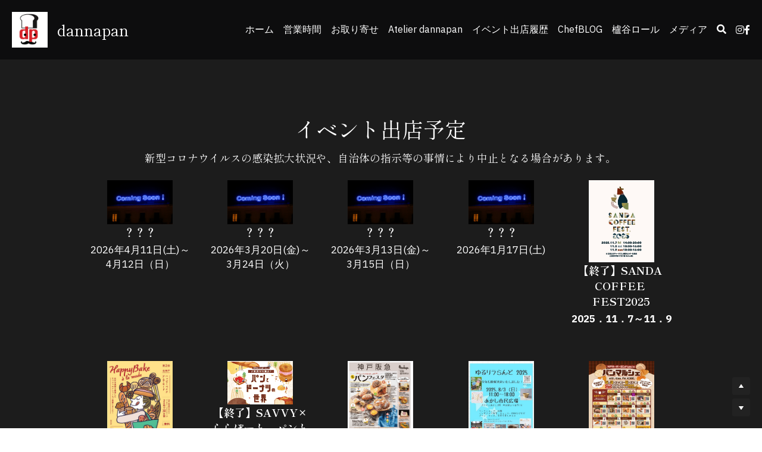

--- FILE ---
content_type: text/html; charset=utf-8
request_url: https://www.dannapan.com/2
body_size: 70530
content:
<!-- Powered by Strikingly.com 4 (1) Jan 25, 2026 at 03:52-->
<!DOCTYPE html>
<html itemscope itemtype='http://schema.org/WebPage' lang='ja' xmlns:og='http://ogp.me/ns#' xmlns='http://www.w3.org/1999/xhtml'>
<head>
<title>イベント出店履歴 - dannapan</title>
<!-- removing_gon has activated 100%, so we add not_removing_gon rollout for specific user -->
<script>
//<![CDATA[
window.$S={};$S.app_instances=[];$S.nav=[{"name":"\/1","uid":"2e74e4ab-fbbb-4103-b5e5-07cab5f9227f","memberOnly":false,"hasPassword":false,"isHomePage":true},{"name":"\/2","uid":"4945ced7-e2a0-4e83-9118-08c4dba97946","memberOnly":false,"hasPassword":false,"isHomePage":false},{"name":"\/chefblog","uid":"28fa845f-28f4-4a9f-87bd-aef9a4fa4342","memberOnly":false,"hasPassword":false,"isHomePage":false},{"name":"\/4","uid":"82a23694-e1f2-45ac-889f-3bf2700675cf","memberOnly":false,"hasPassword":false,"isHomePage":false},{"name":"\/3","uid":"ffc7d758-4848-4c41-903f-5d303610202d","memberOnly":false,"hasPassword":false,"isHomePage":false}];$S.conf={"SUPPORTED_CURRENCY":[{"code":"AED","symbol":"\u062f.\u0625","decimal":".","thousand":",","precision":2,"name":"\u30a2\u30e9\u30d6\u9996\u9577\u56fd\u9023\u90a6\u30c7\u30a3\u30eb\u30cf\u30e0"},{"code":"AFN","symbol":"\u060b","decimal":".","thousand":",","precision":2,"name":"\u30a2\u30d5\u30ac\u30f3\u30a2\u30d5\u30ac\u30cb"},{"code":"ALL","symbol":"Lek","decimal":",","thousand":".","precision":2,"name":"\u30a2\u30eb\u30d0\u30cb\u30a2 \u30ec\u30af"},{"code":"AMD","symbol":"\u058f","decimal":",","thousand":".","precision":2,"name":"\u30a2\u30eb\u30e1\u30cb\u30a2 \u30c9\u30e9\u30e0"},{"code":"ANG","symbol":"\u0192","decimal":",","thousand":".","precision":2,"name":"\u30aa\u30e9\u30f3\u30c0\u9818\u30a2\u30f3\u30c6\u30a3\u30eb \u30ae\u30eb\u30c0\u30fc"},{"code":"AOA","symbol":"Kz","decimal":",","thousand":".","precision":2,"name":"\u30a2\u30f3\u30b4\u30e9 \u30af\u30ef\u30f3\u30b6"},{"code":"ARS","symbol":"$","decimal":",","thousand":".","precision":2,"name":"\u30a2\u30eb\u30bc\u30f3\u30c1\u30f3 \u30da\u30bd"},{"code":"AUD","symbol":"A$","decimal":".","thousand":" ","precision":2,"name":"\u30aa\u30fc\u30b9\u30c8\u30e9\u30ea\u30a2\u30c9\u30eb"},{"code":"AWG","symbol":"\u0192","decimal":".","thousand":",","precision":2,"name":"\u30a2\u30eb\u30d0 \u30ae\u30eb\u30c0\u30fc"},{"code":"AZN","symbol":"\u20bc","decimal":".","thousand":",","precision":2,"name":"\u30a2\u30bc\u30eb\u30d0\u30a4\u30b8\u30e3\u30f3 \u30de\u30ca\u30c8"},{"code":"BAM","symbol":"KM","decimal":",","thousand":".","precision":2,"name":"\u30dc\u30b9\u30cb\u30a2 \u30de\u30eb\u30af (BAM)"},{"code":"BBD","symbol":"$","decimal":".","thousand":",","precision":2,"name":"\u30d0\u30eb\u30d0\u30c9\u30b9 \u30c9\u30eb"},{"code":"BDT","symbol":"Tk","decimal":".","thousand":",","precision":2,"name":"\u30d0\u30f3\u30b0\u30e9\u30c7\u30b7\u30e5\u30bf\u30ab"},{"code":"BGN","symbol":"\u043b\u0432","decimal":",","thousand":".","precision":2,"name":"\u30d6\u30eb\u30ac\u30ea\u30a2 \u65b0\u30ec\u30d5"},{"code":"BHD","symbol":"\u062f.\u0628","decimal":".","thousand":",","precision":3,"name":"\u30d0\u30fc\u30ec\u30fc\u30f3\u30c7\u30a3\u30ca\u30fc\u30eb"},{"code":"BIF","symbol":"FBu","decimal":".","thousand":",","precision":0,"name":"\u30d6\u30eb\u30f3\u30b8 \u30d5\u30e9\u30f3"},{"code":"BMD","symbol":"$","decimal":".","thousand":",","precision":2,"name":"\u30d0\u30df\u30e5\u30fc\u30c0 \u30c9\u30eb"},{"code":"BND","symbol":"$","decimal":".","thousand":",","precision":2,"name":"\u30d6\u30eb\u30cd\u30a4 \u30c9\u30eb"},{"code":"BOB","symbol":"$b","decimal":",","thousand":".","precision":2,"name":"\u30dc\u30ea\u30d3\u30a2 \u30dc\u30ea\u30d3\u30a2\u30fc\u30ce"},{"code":"BRL","symbol":"R$","decimal":",","thousand":".","precision":2,"name":"\u30d6\u30e9\u30b8\u30eb\u30ec\u30a2\u30eb","format":"%s %v"},{"code":"BSD","symbol":"$","decimal":".","thousand":",","precision":2,"name":"\u30d0\u30cf\u30de \u30c9\u30eb"},{"code":"BTN","symbol":"Nu.","decimal":".","thousand":",","precision":2,"name":"\u30d6\u30fc\u30bf\u30f3\u30cb\u30e5\u30eb\u30bf\u30e0"},{"code":"BWP","symbol":"P","decimal":".","thousand":",","precision":2,"name":"\u30dc\u30c4\u30ef\u30ca \u30d7\u30e9"},{"code":"BYN","symbol":"Br","decimal":".","thousand":",","precision":2,"name":"\u30d9\u30e9\u30eb\u30fc\u30b7 \u30eb\u30fc\u30d6\u30eb"},{"code":"BZD","symbol":"BZ$","decimal":".","thousand":",","precision":2,"name":"\u30d9\u30ea\u30fc\u30ba \u30c9\u30eb"},{"code":"CAD","symbol":"$","decimal":".","thousand":",","precision":2,"name":"\u30ab\u30ca\u30c0\u30c9\u30eb"},{"code":"CDF","symbol":"FC","decimal":".","thousand":",","precision":2,"name":"\u30b3\u30f3\u30b4 \u30d5\u30e9\u30f3"},{"code":"CHF","symbol":"CHF","decimal":".","thousand":"'","precision":2,"name":"\u30b9\u30a4\u30b9\u30d5\u30e9\u30f3","format":"%s %v"},{"code":"CLP","symbol":"$","decimal":"","thousand":".","precision":0,"name":"\u30c1\u30ea\u30da\u30bd"},{"code":"CNY","symbol":"\u00a5","decimal":".","thousand":",","precision":2,"name":"\u4e2d\u56fd\u4eba\u6c11\u5143"},{"code":"CRC","symbol":"\u20a1","decimal":",","thousand":".","precision":2,"name":"\u30b3\u30b9\u30bf\u30ea\u30ab \u30b3\u30ed\u30f3"},{"code":"CUP","symbol":"$","decimal":".","thousand":",","precision":2,"name":"\u30ad\u30e5\u30fc\u30d0\u30da\u30bd"},{"code":"CVE","symbol":"$","decimal":".","thousand":",","precision":2,"name":"\u30ab\u30fc\u30dc\u30d9\u30eb\u30c7 \u30a8\u30b9\u30af\u30fc\u30c9"},{"code":"CZK","symbol":"K\u010d","decimal":",","thousand":".","precision":2,"name":"\u30c1\u30a7\u30b3\u30b3\u30eb\u30ca","format":"%v %s"},{"code":"DJF","symbol":"Fdj","decimal":".","thousand":",","precision":0,"name":"\u30b8\u30d6\u30c1 \u30d5\u30e9\u30f3"},{"code":"DKK","symbol":"kr","decimal":".","thousand":",","precision":2,"name":"\u30c7\u30f3\u30de\u30fc\u30af\u30af\u30ed\u30fc\u30cd","format":"%v %s"},{"code":"DOP","symbol":"RD$","decimal":".","thousand":",","precision":2,"name":"\u30c9\u30df\u30cb\u30ab \u30da\u30bd"},{"code":"DZD","symbol":"\u062f\u062c","decimal":",","thousand":".","precision":2,"name":"\u30a2\u30eb\u30b8\u30a7\u30ea\u30a2 \u30c7\u30a3\u30ca\u30fc\u30eb"},{"code":"EGP","symbol":"E\u00a3","decimal":".","thousand":",","precision":2,"name":"\u30a8\u30b8\u30d7\u30c8 \u30dd\u30f3\u30c9"},{"code":"ERN","symbol":"Nkf","decimal":".","thousand":",","precision":2,"name":"\u30a8\u30ea\u30c8\u30ea\u30a2\u306e\u30ca\u30af\u30d5\u30a1"},{"code":"ETB","symbol":"Br","decimal":".","thousand":",","precision":2,"name":"\u30a8\u30c1\u30aa\u30d4\u30a2 \u30d6\u30eb"},{"code":"EUR","symbol":"\u20ac","decimal":",","thousand":".","precision":2,"name":"\u30e6\u30fc\u30ed","format":"%v %s"},{"code":"FJD","symbol":"$","decimal":".","thousand":",","precision":2,"name":"\u30d5\u30a3\u30b8\u30fc\u8af8\u5cf6 \u30c9\u30eb"},{"code":"FKP","symbol":"\u00a3","decimal":".","thousand":",","precision":2,"name":"\u30d5\u30a9\u30fc\u30af\u30e9\u30f3\u30c9\uff08\u30de\u30eb\u30d3\u30ca\u30b9\uff09\u8af8\u5cf6 \u30dd\u30f3\u30c9"},{"code":"GBP","symbol":"\u00a3","decimal":".","thousand":",","precision":2,"name":"\u82f1\u56fd\u30dd\u30f3\u30c9"},{"code":"GEL","symbol":"\u10da","decimal":",","thousand":".","precision":2,"name":"\u30b8\u30e7\u30fc\u30b8\u30a2 \u30e9\u30ea"},{"code":"GGP","symbol":"\u00a3","decimal":".","thousand":",","precision":2,"name":"\u30ac\u30fc\u30f3\u30b8\u30fc\u30dd\u30f3\u30c9"},{"code":"GHS","symbol":"GH\u20b5","decimal":".","thousand":",","precision":2,"name":"\u30ac\u30fc\u30ca \u30bb\u30c7\u30a3"},{"code":"GIP","symbol":"\u00a3","decimal":".","thousand":",","precision":2,"name":"\u30b8\u30d6\u30e9\u30eb\u30bf\u30eb \u30dd\u30f3\u30c9"},{"code":"GMD","symbol":"D","decimal":".","thousand":",","precision":2,"name":"\u30ac\u30f3\u30d3\u30a2 \u30c0\u30e9\u30b7"},{"code":"GNF","symbol":"\u20a3","decimal":".","thousand":",","precision":0,"name":"\u30ae\u30cb\u30a2 \u30d5\u30e9\u30f3"},{"code":"GTQ","symbol":"Q","decimal":".","thousand":",","precision":2,"name":"\u30b0\u30a2\u30c6\u30de\u30e9 \u30b1\u30c4\u30a1\u30eb"},{"code":"GYD","symbol":"G$","decimal":".","thousand":",","precision":2,"name":"\u30ac\u30a4\u30a2\u30ca \u30c9\u30eb"},{"code":"HKD","symbol":"HK$","decimal":".","thousand":",","precision":2,"name":"\u9999\u6e2f\u30c9\u30eb"},{"code":"HNL","symbol":"L","decimal":".","thousand":",","precision":2,"name":"\u30db\u30f3\u30b8\u30e5\u30e9\u30b9 \u30ec\u30f3\u30d4\u30e9"},{"code":"HRK","symbol":"kn","decimal":".","thousand":",","precision":2,"name":"\u30af\u30ed\u30a2\u30c1\u30a2 \u30af\u30fc\u30ca"},{"code":"HTG","symbol":"G","decimal":".","thousand":",","precision":2,"name":"\u30cf\u30a4\u30c1 \u30b0\u30fc\u30eb\u30c9"},{"code":"HUF","symbol":"Ft","decimal":"","thousand":",","precision":0,"name":"\u30cf\u30f3\u30ac\u30ea\u30fc\u30d5\u30a9\u30ea\u30f3\u30c8","format":"%v %s"},{"code":"ILS","symbol":"\u20aa","decimal":".","thousand":",","precision":2,"name":"\u30a4\u30b9\u30e9\u30a8\u30eb\u30b7\u30a7\u30b1\u30eb"},{"code":"IMP","symbol":"\u00a3","decimal":".","thousand":",","precision":2,"name":"\u30de\u30f3\u5cf6\u30dd\u30f3\u30c9"},{"code":"INR","symbol":"\u20b9","decimal":".","thousand":",","precision":2,"name":"\u30a4\u30f3\u30c9\u30eb\u30d4\u30fc"},{"code":"IQD","symbol":"\u062f.\u0639","decimal":".","thousand":",","precision":3,"name":"\u30a4\u30e9\u30af\u30c7\u30a3\u30ca\u30fc\u30eb"},{"code":"IRR","symbol":"\u062a\u0648\u0645\u0627\u0646","decimal":".","thousand":",","precision":2,"name":"\u30a4\u30e9\u30f3\u30ea\u30a2\u30eb"},{"code":"ISK","symbol":"kr","decimal":",","thousand":".","precision":2,"name":"\u30a2\u30a4\u30b9\u30e9\u30f3\u30c9 \u30af\u30ed\u30fc\u30ca"},{"code":"JEP","symbol":"\u00a3","decimal":".","thousand":",","precision":2,"name":"\u30b8\u30e3\u30fc\u30b8\u30fc\u30fb\u30dd\u30f3\u30c9"},{"code":"JMD","symbol":"J$","decimal":".","thousand":",","precision":2,"name":"\u30b8\u30e3\u30de\u30a4\u30ab\u30c9\u30eb"},{"code":"JOD","symbol":"JD","decimal":".","thousand":",","precision":3,"name":"\u30e8\u30eb\u30c0\u30f3 \u30c7\u30a3\u30ca\u30fc\u30eb"},{"code":"JPY","symbol":"\u00a5","decimal":"","thousand":",","precision":0,"name":"\u65e5\u672c\u5186","format":"%s %v"},{"code":"KES","symbol":"KSh","decimal":".","thousand":",","precision":2,"name":"\u30b1\u30cb\u30a2 \u30b7\u30ea\u30f3\u30b0"},{"code":"KGS","symbol":"\u043b\u0432","decimal":",","thousand":".","precision":2,"name":"\u30ad\u30eb\u30ae\u30b9\u30bf\u30f3 \u30bd\u30e0"},{"code":"KHR","symbol":"\u17db","decimal":".","thousand":",","precision":2,"name":"\u30ab\u30f3\u30dc\u30b8\u30a2 \u30ea\u30a8\u30eb"},{"code":"KMF","symbol":"CF","decimal":".","thousand":",","precision":0,"name":"\u30b3\u30e2\u30ed \u30d5\u30e9\u30f3"},{"code":"KPW","symbol":"\u20a9","decimal":".","thousand":",","precision":2,"name":"\u5317\u671d\u9bae\u30a6\u30a9\u30f3"},{"code":"KRW","symbol":"\uc6d0","decimal":"","thousand":",","precision":0,"name":"\u97d3\u56fd\u30a6\u30a9\u30f3","format":"%v %s"},{"code":"KWD","symbol":"\u062f.\u0643","decimal":".","thousand":",","precision":3,"name":"\u30af\u30a6\u30a7\u30fc\u30c8 \u30c7\u30a3\u30ca\u30fc\u30eb"},{"code":"KYD","symbol":"CI$","decimal":".","thousand":",","precision":2,"name":"\u30b1\u30a4\u30de\u30f3\u8af8\u5cf6 \u30c9\u30eb"},{"code":"KZT","symbol":"\u20b8","decimal":",","thousand":".","precision":2,"name":"\u30ab\u30b6\u30d5\u30b9\u30bf\u30f3 \u30c6\u30f3\u30b2"},{"code":"LBP","symbol":"LL","decimal":".","thousand":",","precision":2,"name":"\u30ec\u30d0\u30ce\u30f3 \u30dd\u30f3\u30c9"},{"code":"LKR","symbol":"\u20a8","decimal":".","thousand":",","precision":2,"name":"\u30b9\u30ea\u30e9\u30f3\u30ab \u30eb\u30d4\u30fc"},{"code":"LRD","symbol":"LR$","decimal":".","thousand":",","precision":2,"name":"\u30ea\u30d9\u30ea\u30a2 \u30c9\u30eb"},{"code":"LSL","symbol":"M","decimal":".","thousand":",","precision":2,"name":"\u30ec\u30bd\u30c8 \u30ed\u30c6\u30a3"},{"code":"LYD","symbol":"LD","decimal":".","thousand":",","precision":3,"name":"\u30ea\u30d3\u30a2\u30c7\u30a3\u30ca\u30fc\u30eb"},{"code":"MAD","symbol":"\u062f.\u0645.","decimal":",","thousand":".","precision":2,"name":"\u30e2\u30ed\u30c3\u30b3 \u30c7\u30a3\u30eb\u30cf\u30e0"},{"code":"MDL","symbol":"L","decimal":",","thousand":".","precision":2,"name":"\u30e2\u30eb\u30c9\u30d0 \u30ec\u30a4"},{"code":"MGA","symbol":"Ar","decimal":".","thousand":",","precision":0,"name":"\u30de\u30c0\u30ac\u30b9\u30ab\u30eb \u30a2\u30ea\u30a2\u30ea"},{"code":"MKD","symbol":"\u0434\u0435\u043d","decimal":",","thousand":".","precision":2,"name":"\u30de\u30b1\u30c9\u30cb\u30a2 \u30c7\u30ca\u30eb"},{"code":"MMK","symbol":"Ks","decimal":".","thousand":",","precision":2,"name":"\u30df\u30e3\u30f3\u30de\u30fc \u30c1\u30e3\u30c3\u30c8"},{"code":"MNT","symbol":"\u20ae","decimal":".","thousand":",","precision":2,"name":"\u30e2\u30f3\u30b4\u30eb \u30c8\u30b0\u30ed\u30b0"},{"code":"MOP","symbol":"MOP$","decimal":".","thousand":",","precision":2,"name":"\u30de\u30ab\u30aa \u30d1\u30bf\u30ab"},{"code":"MRO","symbol":"UM","decimal":".","thousand":",","precision":2,"name":"\u30e2\u30fc\u30ea\u30bf\u30cb\u30a2 \u30a6\u30ae\u30a2"},{"code":"MRU","symbol":"UM","decimal":".","thousand":",","precision":2,"name":"Mauritanian ouguiya"},{"code":"MUR","symbol":"\u20a8","decimal":".","thousand":",","precision":2,"name":"\u30e2\u30fc\u30ea\u30b7\u30e3\u30b9 \u30eb\u30d4\u30fc"},{"code":"MVR","symbol":"Rf","decimal":".","thousand":",","precision":2,"name":"\u30e2\u30eb\u30c7\u30a3\u30d6\u8af8\u5cf6 \u30eb\u30d5\u30a3\u30a2"},{"code":"MWK","symbol":"K","decimal":".","thousand":",","precision":2,"name":"\u30de\u30e9\u30a6\u30a3 \u30af\u30ef\u30c1\u30e3"},{"code":"MXN","symbol":"$","decimal":".","thousand":",","precision":2,"name":"\u30e1\u30ad\u30b7\u30b3\u30da\u30bd"},{"code":"MYR","symbol":"RM","decimal":".","thousand":",","precision":2,"name":"\u30de\u30ec\u30fc\u30b7\u30a2\u30ea\u30f3\u30ae\u30c3\u30c8"},{"code":"MZN","symbol":"MT","decimal":",","thousand":".","precision":2,"name":"\u30e2\u30b6\u30f3\u30d3\u30fc\u30af \u30e1\u30c6\u30a3\u30ab\u30eb"},{"code":"NAD","symbol":"N$","decimal":".","thousand":",","precision":2,"name":"\u30ca\u30df\u30d3\u30a2 \u30c9\u30eb"},{"code":"NGN","symbol":"\u20a6","decimal":".","thousand":",","precision":2,"name":"\u30ca\u30a4\u30b8\u30a7\u30ea\u30a2 \u30ca\u30a4\u30e9"},{"code":"NIO","symbol":"C$","decimal":".","thousand":",","precision":2,"name":"\u30cb\u30ab\u30e9\u30b0\u30a2 \u30b3\u30eb\u30c9\u30d0 \u30aa\u30ed"},{"code":"NOK","symbol":"kr","decimal":",","thousand":".","precision":2,"name":"\u30ce\u30eb\u30a6\u30a7\u30fc\u30af\u30ed\u30fc\u30cd","format":"%v %s"},{"code":"NPR","symbol":"\u20a8","decimal":".","thousand":",","precision":2,"name":"\u30cd\u30d1\u30fc\u30eb \u30eb\u30d4\u30fc"},{"code":"NZD","symbol":"$","decimal":".","thousand":",","precision":2,"name":"\u30cb\u30e5\u30fc\u30b8\u30fc\u30e9\u30f3\u30c9\u30c9\u30eb"},{"code":"OMR","symbol":"\u0631.\u0639.","decimal":".","thousand":",","precision":3,"name":"\u30aa\u30de\u30fc\u30f3\u30fb\u30ea\u30a2\u30eb"},{"code":"PAB","symbol":"B\/.","decimal":".","thousand":",","precision":2,"name":"\u30d1\u30ca\u30de \u30d0\u30eb\u30dc\u30a2"},{"code":"PEN","symbol":"S\/.","decimal":".","thousand":",","precision":2,"name":"\u30cc\u30a8\u30dc\u30bd\u30eb"},{"code":"PGK","symbol":"K","decimal":".","thousand":",","precision":2,"name":"\u30d1\u30d7\u30a2\u30cb\u30e5\u30fc\u30ae\u30cb\u30a2 \u30ad\u30ca"},{"code":"PHP","symbol":"\u20b1","decimal":".","thousand":",","precision":2,"name":"\u30d5\u30a3\u30ea\u30d4\u30f3\u30da\u30bd"},{"code":"PKR","symbol":"\u20a8","decimal":".","thousand":",","precision":2,"name":"\u30d1\u30ad\u30b9\u30bf\u30f3 \u30eb\u30d4\u30fc"},{"code":"PLN","symbol":"z\u0142","decimal":",","thousand":" ","precision":2,"name":"\u30dd\u30fc\u30e9\u30f3\u30c9\u30ba\u30ed\u30c1","format":"%v %s"},{"code":"PYG","symbol":"\u20b2","decimal":",","thousand":".","precision":0,"name":"\u30d1\u30e9\u30b0\u30a2\u30a4 \u30b0\u30a2\u30e9\u30cb"},{"code":"QAR","symbol":"\u0631.\u0642","decimal":".","thousand":",","precision":2,"name":"\u30ab\u30bf\u30fc\u30eb \u30ea\u30a2\u30eb"},{"code":"RON","symbol":"lei","decimal":",","thousand":".","precision":2,"name":"\u30eb\u30fc\u30de\u30cb\u30a2 \u30ec\u30a4"},{"code":"RSD","symbol":"\u0434\u0438\u043d","decimal":",","thousand":".","precision":2,"name":"\u30c7\u30a3\u30ca\u30fc\u30eb (\u30bb\u30eb\u30d3\u30a2)"},{"code":"RUB","symbol":"\u20bd","decimal":",","thousand":".","precision":2,"name":"\u30ed\u30b7\u30a2\u30eb\u30fc\u30d6\u30eb","format":"%v %s"},{"code":"RWF","symbol":"FRw","decimal":".","thousand":",","precision":0,"name":"\u30eb\u30ef\u30f3\u30c0 \u30d5\u30e9\u30f3"},{"code":"SAR","symbol":"\u0631.\u0633","decimal":".","thousand":",","precision":2,"name":"\u30b5\u30a6\u30b8 \u30ea\u30e4\u30eb"},{"code":"SBD","symbol":"SI$","decimal":".","thousand":",","precision":2,"name":"\u30bd\u30ed\u30e2\u30f3\u8af8\u5cf6 \u30c9\u30eb"},{"code":"SCR","symbol":"SRe","decimal":".","thousand":",","precision":2,"name":"\u30bb\u30fc\u30b7\u30a7\u30eb \u30eb\u30d4\u30fc"},{"code":"SDG","symbol":"SDG","decimal":".","thousand":",","precision":2,"name":"\u30b9\u30fc\u30c0\u30f3\u30dd\u30f3\u30c9"},{"code":"SEK","symbol":"kr","decimal":".","thousand":" ","precision":2,"name":"\u30b9\u30a6\u30a7\u30fc\u30c7\u30f3 \u30af\u30ed\u30fc\u30ca","format":"%v %s"},{"code":"SGD","symbol":"S$","decimal":".","thousand":",","precision":2,"name":"\u30b7\u30f3\u30ac\u30dd\u30fc\u30eb\u30c9\u30eb"},{"code":"SHP","symbol":"\u00a3","decimal":".","thousand":",","precision":2,"name":"\u30bb\u30f3\u30c8\u30d8\u30ec\u30ca\u5cf6 \u30dd\u30f3\u30c9"},{"code":"SLL","symbol":"Le","decimal":".","thousand":",","precision":2,"name":"\u30b7\u30a8\u30e9\u30ec\u30aa\u30cd \u30ec\u30aa\u30f3"},{"code":"SOS","symbol":"S","decimal":".","thousand":",","precision":2,"name":"\u30bd\u30de\u30ea\u30a2 \u30b7\u30ea\u30f3\u30b0"},{"code":"SRD","symbol":"$","decimal":",","thousand":".","precision":2,"name":"\u30b9\u30ea\u30ca\u30e0 \u30c9\u30eb"},{"code":"SSP","symbol":"SS\u00a3","decimal":".","thousand":",","precision":2,"name":"\u5357\u30b9\u30fc\u30c0\u30f3\u30dd\u30f3\u30c9"},{"code":"STD","symbol":"Db","decimal":".","thousand":",","precision":2,"name":"\u30b5\u30f3\u30c8\u30e1\u30fb\u30d7\u30ea\u30f3\u30b7\u30da \u30c9\u30d6\u30e9"},{"code":"STN","symbol":"Db","decimal":".","thousand":",","precision":2,"name":"\u30b5\u30f3\u30c8\u30e1\u30fb\u30d7\u30ea\u30f3\u30b7\u30da\u30fb\u30c9\u30d6\u30e9"},{"code":"SYP","symbol":"LS","decimal":".","thousand":",","precision":2,"name":"Syrian pound"},{"code":"SZL","symbol":"E","decimal":".","thousand":",","precision":2,"name":"\u30b9\u30ef\u30b8\u30e9\u30f3\u30c9 \u30ea\u30e9\u30f3\u30b2\u30cb"},{"code":"THB","symbol":"\u0e3f","decimal":".","thousand":",","precision":2,"name":"\u30bf\u30a4\u30d0\u30fc\u30c4"},{"code":"TJS","symbol":"SM","decimal":".","thousand":",","precision":2,"name":"\u30bf\u30b8\u30ad\u30b9\u30bf\u30f3 \u30bd\u30e2\u30cb"},{"code":"TMT","symbol":"T","decimal":".","thousand":",","precision":2,"name":"\u30c8\u30eb\u30af\u30e1\u30cb\u30b9\u30bf\u30f3\u30de\u30ca\u30c8"},{"code":"TND","symbol":"\u062f.\u062a","decimal":".","thousand":",","precision":3,"name":"\u30c1\u30e5\u30cb\u30b8\u30a2\u30fb\u30c7\u30a3\u30ca\u30fc\u30eb"},{"code":"TOP","symbol":"T$","decimal":".","thousand":",","precision":2,"name":"\u30c8\u30f3\u30ac \u30d1\u30fb\u30a2\u30f3\u30ac"},{"code":"TRY","symbol":"\u20ba","decimal":".","thousand":",","precision":2,"name":"\u65b0\u30c8\u30eb\u30b3\u30ea\u30e9"},{"code":"TTD","symbol":"TT$","decimal":".","thousand":",","precision":2,"name":"\u30c8\u30ea\u30cb\u30c0\u30fc\u30c9\u30c8\u30d0\u30b4 \u30c9\u30eb"},{"code":"TWD","symbol":"NT$","decimal":"","thousand":",","precision":0,"name":"\u65b0\u53f0\u6e7e\u30c9\u30eb"},{"code":"TZS","symbol":"Tsh","decimal":".","thousand":",","precision":2,"name":"\u30bf\u30f3\u30b6\u30cb\u30a2 \u30b7\u30ea\u30f3\u30b0"},{"code":"UAH","symbol":"\u20b4","decimal":".","thousand":",","precision":2,"name":"\u30a6\u30af\u30e9\u30a4\u30ca \u30b0\u30ea\u30d6\u30ca"},{"code":"UGX","symbol":"USh","decimal":".","thousand":",","precision":2,"name":"\u30a6\u30ac\u30f3\u30c0 \u30b7\u30ea\u30f3\u30b0"},{"code":"USD","symbol":"$","decimal":".","thousand":",","precision":2,"name":"\u7c73\u30c9\u30eb"},{"code":"UYU","symbol":"$U","decimal":",","thousand":".","precision":2,"name":"\u30a6\u30eb\u30b0\u30a2\u30a4 \u30da\u30bd"},{"code":"UZS","symbol":"\u043b\u0432","decimal":",","thousand":".","precision":2,"name":"\u30a6\u30ba\u30d9\u30ad\u30b9\u30bf\u30f3 \u30b9\u30e0"},{"code":"VES","symbol":"Bs.S.","decimal":".","thousand":",","precision":2,"name":"\u30d9\u30cd\u30ba\u30a8\u30e9\u306e\u30dc\u30ea\u30d0\u30eb\u30fb\u30bd\u30d9\u30e9\u30ce"},{"code":"VUV","symbol":"VT","decimal":".","thousand":",","precision":0,"name":"\u30d0\u30cc\u30a2\u30c4 \u30d0\u30c4"},{"code":"WST","symbol":"WS$","decimal":".","thousand":",","precision":2,"name":"\u30b5\u30e2\u30a2 \u30bf\u30e9"},{"code":"XAF","symbol":"FCFA","decimal":".","thousand":",","precision":0,"name":"\u4e2d\u592e\u30a2\u30d5\u30ea\u30ab CFA \u30d5\u30e9\u30f3"},{"code":"XCD","symbol":"EC$","decimal":".","thousand":",","precision":2,"name":"\u6771\u30ab\u30ea\u30d6 \u30c9\u30eb"},{"code":"XDR","symbol":"SDR","decimal":".","thousand":"","precision":0,"name":"\u7279\u5225\u62bd\u9078\u6a29"},{"code":"XOF","symbol":"CFA","decimal":".","thousand":",","precision":0,"name":"\u897f\u30a2\u30d5\u30ea\u30ab CFA \u30d5\u30e9\u30f3"},{"code":"XPF","symbol":"\u20a3","decimal":".","thousand":",","precision":0,"name":"CFP \u30d5\u30e9\u30f3"},{"code":"YER","symbol":"\u0631.\u064a","decimal":".","thousand":",","precision":2,"name":"\u30a4\u30a8\u30e1\u30f3 \u30ea\u30a2\u30eb"},{"code":"ZAR","symbol":"R","decimal":".","thousand":",","precision":2,"name":"\u5357\u30a2\u30d5\u30ea\u30ab\u30e9\u30f3\u30c9"},{"code":"ZMW","symbol":"K","decimal":",","thousand":".","precision":2,"name":"\u30b6\u30f3\u30d3\u30a2 \u30af\u30ef\u30c1\u30e3"},{"code":"IDR","symbol":"Rp ","decimal":"","thousand":".","precision":0,"name":"\u30a4\u30f3\u30c9\u30cd\u30b7\u30a2\u30eb\u30d4\u30a2"},{"code":"VND","symbol":"\u20ab","decimal":"","thousand":".","precision":0,"name":"\u30d9\u30c8\u30ca\u30e0\u30c9\u30f3","format":"%v%s"},{"code":"LAK","symbol":"\u20ad","decimal":".","thousand":",","precision":2,"name":"\u30e9\u30aa\u30b9 \u30ad\u30fc\u30d7"},{"code":"COP","symbol":"$","decimal":".","thousand":",","precision":0,"name":"\u30b3\u30ed\u30f3\u30d3\u30a2\u30da\u30bd"}],"pages_show_static_path":"https:\/\/static-assets.strikinglycdn.com\/pages_show_static-b16d0a512ca17cfdc3358b2e2ec5ea2c077cffa07aa758676326775e83432b22.js","keenio_collection":"strikingly_pageviews","keenio_collection_sharding":"strikingly_pageviews-13200001-13300000","keenio_pbs_impression_collection":"strikingly_pbs_impression","keenio_pbs_conversion_collection":"strikingly_pbs_conversion","keenio_pageservice_imageshare_collection":"strikingly_pageservice_imageshare","keenio_page_socialshare_collection":"strikingly_page_socialshare","keenio_page_framing_collection":"strikingly_page_framing","keenio_file_download_collection":"strikingly_file_download","keenio_ecommerce_buyer_landing":"strikingly_ecommerce_buyer_landing","keenio_ecommerce_buyer_viewed_checkout_dialog":"strikingly_ecommerce_buyer_viewed_checkout_dialog","keenio_ecommerce_buyer_completed_shipping_address":"strikingly_ecommerce_buyer_completed_shipping_address","keenio_ecommerce_buyer_selected_payment_method":"strikingly_ecommerce_buyer_selected_payment_method","keenio_ecommerce_buyer_canceled_order":"strikingly_ecommerce_buyer_canceled_order","keenio_ecommerce_buyer_added_item_to_cart":"strikingly_ecommerce_buyer_added_item_to_cart","keenio_events_collection":"strikingly_events","is_screenshot_rendering":false,"ecommerce_stripe_alipay":false,"headless_render":null,"wx_instant_follow":false,"is_google_analytics_enabled":true,"is_strikingly_analytics_enabled":true,"is_from_site_to_app":false,"is_weitie":false,"weitie_post_id":null,"weitie_meta_info":null,"weitie_slogan":"\u65e0\u9700\u6ce8\u518c\u7684\u53d1\u5e16\u795e\u5668","gdpr_compliance_feature":false,"strikingly_live_chat_settings":null,"FACEBOOK_APP_ID":"138736959550286","FACEBOOK_PERMS":"email"};$S.fonts=null;$S.live_site=true;$S.user_meta={"user_type":"","live_chat_branding":false,"oneClickShareInfo":null};$S.global_conf={"premium_apps":["HtmlApp","EcwidApp","MailChimpApp","CeleryApp","LocuApp"],"environment":"production","env":"production","host_suffix":"strikingly.com","asset_url":"https:\/\/static-assets.strikinglycdn.com","locale":"ja","in_china":false,"country_code":null,"browser_locale":null,"is_sxl":false,"china_optimization":false,"enable_live_chat":true,"enable_internal_footer_layout":["33212390","11376106","13075825","12954266","11479862","28250243","28142805","28250455","28250492","23063547","28250512","23063531","28250538","28250791","23063511","28250526","28250588","28250582","28250575","28250570","23063556","28250565","13128850","13075827","13033035","13107039","12989659","12954536","13029321","12967243","12935703","13128849","189186","23559408","22317661","23559972","23559402","23559419","23559961","23559424","23568836","23559400","23559427","23559394","23559955","23559949","23568824","23559953","22317663","13032471","13070869","13107041","13100761","13100763","13039483","12989656","12935476","13029732","13070868","13115975","13115977","12967468"],"user_image_cdn":{"qn":"\/\/user-assets.sxlcdn.com","s":"\/\/custom-images.strikinglycdn.com"},"GROWINGIO_API_KEY":null,"BAIDU_API_KEY":null,"SEGMENTIO_API_KEY":"eb3txa37hi","FACEBOOK_APP_ID":"138736959550286","WECHAT_APP_ID":null,"WECHAT_MP_APP_ID":"","KEEN_IO_PROJECT_ID":"5317e03605cd66236a000002","KEEN_IO_WRITE_KEY":"[base64]","FIREBASE_URL":"bobcat.firebaseIO.com","CLOUDINARY_CLOUD_NAME":"hrscywv4p","CLOUDINARY_PRESET":"oxbxiyxl","rollout":{"background_for_all_sections":false,"crm_livechat":true,"stripe_payer_email":false,"stripe_alipay":true,"stripe_wechatpay":true,"stripe_afterpay":true,"stripe_klarna":true,"paynow_unionpay":true,"tw_payment_registration_upgrade":true,"new_checkout_design":true,"checkout_form_integration":true,"s6_feature":true,"customize_image_appearance":true,"advanced_section_layout_setting":true,"google_invisible_recaptcha":true,"invisible_hcaptcha":false,"show_dummy_data_in_editor":true,"show_dummy_data_in_cro_editor":true,"mobile_editor_2023":true,"mobile_editor_2023_part3":true,"vertical_alignment_2023":true,"enable_migrate_page_data":true,"enable_section_smart_binding":true,"portfolio_region_options":false,"domain_connection_v2":true,"new_blog_editor":true,"new_blog_editor_disabled":false,"draft_editor":true,"disable_draft_editor":false,"new_blog_layout":true,"new_store_layout":true,"gallery_section_2021":true,"strikingly_618":false,"nav_2021":true,"can_use_section_default_format":true,"can_use_section_text_align":true,"section_improvements_part1":true,"nav_2021_off":false,"nav_2023":true,"delay_gon":false,"shake_ssr_gon":false,"feature_list_2023":true,"pbs_i18n":true,"support_sca":false,"dlz_badge":false,"show_kickstart_entry_in_dashboard_support_widget":true,"need_html_custom_code_review":true,"has_hydrated_sections":false,"show_support_widget_in_live_site":false,"wechat_sharing":false,"new_wechat_oauth":false,"midtrans_payments":false,"pbs_variation_b":true,"all_currencies":true,"language_region_redirect_options":false,"portfolio_addon_items":false,"custom_review_v2":false},"cookie_categories":{"necessary":["_claim_popup_ref","member_name","authenticationToken","_pbs_i18n_ab_test","__strk_cookie_notification","__is_open_strk_necessary_cookie","__is_open_strk_analytics_cookie","__is_open_strk_preferences_cookie","site_id","crm_chat_token","authenticationToken","member_id","page_nocache","page_password","page_password_uid","return_path_after_verification","return_path_after_page_verification","is_submitted_all"],"preferences":["__strk_cookie_comment_name","__strk_cookie_comment_email"],"analytics":["__strk_session_id"]},"WEITIE_APP_ID":null,"WEITIE_MP_APP_ID":null,"BUGSNAG_FE_API_KEY":"","BUGSNAG_FE_JS_RELEASE_STAGE":"production","google":{"recaptcha_v2_client_key":"6LeRypQbAAAAAGgaIHIak2L7UaH4Mm3iS6Tpp7vY","recaptcha_v2_invisible_client_key":"6LdmtBYdAAAAAJmE1hETf4IHoUqXQaFuJxZPO8tW"},"hcaptcha":{"hcaptcha_checkbox_key":"cd7ccab0-57ca-49aa-98ac-db26473a942a","hcaptcha_invisible_key":"65400c5a-c122-4648-971c-9f7e931cd872"},"kickstart_locale_selection":{"en":"100","de":"100","es":"100","fr":"100","it":"100","nl":"100","pt-BR":"100","fi":"100","no":"100","sv":"100","pl":"100","cs":"100","ro":"100","ar":"100","id":"100","vi":"0","ja":"100","zh-CN":"100","zh-TW":"100"},"honeypot":"7d057edc"};$S.country_list={"europe":{"name":"\u30e8\u30fc\u30ed\u30c3\u30d1","continent":"europe"},"asia":{"name":"\u30a2\u30b8\u30a2","continent":"asia"},"northamerica":{"name":"\u5317\u7c73","continent":"northamerica"},"southamerica":{"name":"\u5357\u30a2\u30e1\u30ea\u30ab","continent":"southamerica"},"australia":{"name":"\u30aa\u30fc\u30b9\u30c8\u30e9\u30ea\u30a2","continent":"australia"},"antarctica":{"name":"\u5357\u6975\u5927\u9678","continent":"antarctica"},"africa":{"name":"\u30a2\u30d5\u30ea\u30ab","continent":"africa"},"ad":{"name":"\u30a2\u30f3\u30c9\u30e9","continent":"europe"},"ae":{"name":"\u30a2\u30e9\u30d6\u9996\u9577\u56fd\u9023\u90a6","continent":"asia"},"af":{"name":"\u30a2\u30d5\u30ac\u30cb\u30b9\u30bf\u30f3","continent":"asia"},"ag":{"name":"\u30a2\u30f3\u30c6\u30a3\u30b0\u30a2\u30fb\u30d0\u30fc\u30d6\u30fc\u30c0","continent":"northamerica"},"ai":{"name":"\u30a2\u30f3\u30b0\u30a4\u30e9","continent":"northamerica"},"al":{"name":"\u30a2\u30eb\u30d0\u30cb\u30a2","continent":"europe"},"am":{"name":"\u30a2\u30eb\u30e1\u30cb\u30a2","continent":"asia"},"an":{"name":"\u30aa\u30e9\u30f3\u30c0\u9818\u30a2\u30f3\u30c6\u30a3\u30eb","continent":"northamerica"},"ao":{"name":"\u30a2\u30f3\u30b4\u30e9","continent":"africa"},"aq":{"name":"\u5357\u6975\u5927\u9678","continent":"antarctica"},"ar":{"name":"\u30a2\u30eb\u30bc\u30f3\u30c1\u30f3","continent":"southamerica"},"as":{"name":"\u7c73\u9818\u30b5\u30e2\u30a2","continent":"australia"},"at":{"name":"\u30aa\u30fc\u30b9\u30c8\u30ea\u30a2","continent":"europe"},"au":{"name":"\u30aa\u30fc\u30b9\u30c8\u30e9\u30ea\u30a2\u9023\u90a6","continent":"australia"},"aw":{"name":"\u30a2\u30eb\u30fc\u30d0","continent":"northamerica"},"ax":{"name":"\u30aa\u30fc\u30e9\u30f3\u30c9\u8af8\u5cf6","continent":"europe"},"az":{"name":"\u30a2\u30bc\u30eb\u30d0\u30a4\u30b8\u30e3\u30f3","continent":"asia"},"ba":{"name":"\u30dc\u30b9\u30cb\u30a2\u30fb\u30d8\u30eb\u30c4\u30a7\u30b4\u30d3\u30ca","continent":"europe"},"bb":{"name":"\u30d0\u30eb\u30d0\u30c9\u30b9","continent":"northamerica"},"bd":{"name":"\u30d0\u30f3\u30b0\u30e9\u30c7\u30b7\u30e5","continent":"asia"},"be":{"name":"\u30d9\u30eb\u30ae\u30fc","continent":"europe"},"bf":{"name":"\u30d6\u30eb\u30ad\u30ca\u30d5\u30a1\u30bd","continent":"africa"},"bg":{"name":"\u30d6\u30eb\u30ac\u30ea\u30a2","continent":"europe"},"bh":{"name":"\u30d0\u30fc\u30ec\u30fc\u30f3","continent":"asia"},"bi":{"name":"\u30d6\u30eb\u30f3\u30b8","continent":"africa"},"bj":{"name":"\u30d9\u30ca\u30f3","continent":"africa"},"bl":{"name":"\u30b5\u30f3\u30d0\u30eb\u30c6\u30eb\u30df","continent":"northamerica"},"bm":{"name":"\u30d0\u30fc\u30df\u30e5\u30fc\u30c0","continent":"northamerica"},"bn":{"name":"\u30d6\u30eb\u30cd\u30a4\u30fb\u30c0\u30eb\u30b5\u30e9\u30fc\u30e0\u56fd","continent":"asia"},"bo":{"name":"\u30dc\u30ea\u30d3\u30a2\u591a\u6c11\u65cf\u56fd","continent":"southamerica"},"bq":{"name":"\u30dc\u30cd\u30fc\u30eb\u3001\u30b7\u30f3\u30c8\u30e6\u30fc\u30b9\u30bf\u30c6\u30a3\u30a6\u30b9\u53ca\u3073\u30b5\u30d0","continent":"northamerica"},"br":{"name":"\u30d6\u30e9\u30b8\u30eb","continent":"southamerica"},"bs":{"name":"\u30d0\u30cf\u30de","continent":"northamerica"},"bt":{"name":"\u30d6\u30fc\u30bf\u30f3","continent":"asia"},"bv":{"name":"\u30d6\u30fc\u30d9\u5cf6","continent":"antarctica"},"bw":{"name":"\u30dc\u30c4\u30ef\u30ca","continent":"africa"},"by":{"name":"\u30d9\u30e9\u30eb\u30fc\u30b7","continent":"europe"},"bz":{"name":"\u30d9\u30ea\u30fc\u30ba","continent":"northamerica"},"ca":{"name":"\u30ab\u30ca\u30c0","continent":"northamerica"},"cc":{"name":"\u30b3\u30b3\u30b9 (\u30ad\u30fc\u30ea\u30f3\u30b0) \u8af8\u5cf6","continent":"asia"},"cd":{"name":"\u30b3\u30f3\u30b4\u6c11\u4e3b\u5171\u548c\u56fd","continent":"africa"},"cf":{"name":"\u4e2d\u592e\u30a2\u30d5\u30ea\u30ab\u5171\u548c\u56fd","continent":"africa"},"cg":{"name":"\u30b3\u30f3\u30b4","continent":"africa"},"ch":{"name":"\u30b9\u30a4\u30b9","continent":"europe"},"ci":{"name":"\u30b3\u30fc\u30c8\u30b8\u30dc\u30ef\u30fc\u30eb","continent":"africa"},"ck":{"name":"\u30af\u30c3\u30af\u8af8\u5cf6","continent":"australia"},"cl":{"name":"\u30c1\u30ea","continent":"southamerica"},"cm":{"name":"\u30ab\u30e1\u30eb\u30fc\u30f3","continent":"africa"},"cn":{"name":"\u4e2d\u56fd","continent":"asia"},"co":{"name":"\u30b3\u30ed\u30f3\u30d3\u30a2","continent":"southamerica"},"cr":{"name":"\u30b3\u30b9\u30bf\u30ea\u30ab","continent":"northamerica"},"cu":{"name":"\u30ad\u30e5\u30fc\u30d0","continent":"northamerica"},"cv":{"name":"\u30ab\u30fc\u30dc\u30f4\u30a7\u30eb\u30c7","continent":"africa"},"cw":{"name":"\u30ad\u30e5\u30e9\u30bd\u30fc","continent":"northamerica"},"cx":{"name":"\u30af\u30ea\u30b9\u30de\u30b9\u5cf6","continent":"asia"},"cy":{"name":"\u30ad\u30d7\u30ed\u30b9","continent":"asia"},"cz":{"name":"\u30c1\u30a7\u30b3\u5171\u548c\u56fd","continent":"europe"},"de":{"name":"\u30c9\u30a4\u30c4","continent":"europe"},"dj":{"name":"\u30b8\u30d6\u30c1","continent":"africa"},"dk":{"name":"\u30c7\u30f3\u30de\u30fc\u30af","continent":"europe"},"dm":{"name":"\u30c9\u30df\u30cb\u30ab","continent":"northamerica"},"do":{"name":"\u30c9\u30df\u30cb\u30ab\u5171\u548c\u56fd","continent":"northamerica"},"dz":{"name":"\u30a2\u30eb\u30b8\u30a7\u30ea\u30a2","continent":"africa"},"ec":{"name":"\u30a8\u30af\u30a2\u30c9\u30eb","continent":"southamerica"},"ee":{"name":"\u30a8\u30b9\u30c8\u30cb\u30a2","continent":"europe"},"eg":{"name":"\u30a8\u30b8\u30d7\u30c8","continent":"africa"},"eh":{"name":"\u897f\u30b5\u30cf\u30e9","continent":"africa"},"er":{"name":"\u30a8\u30ea\u30c8\u30ea\u30a2\u56fd","continent":"africa"},"es":{"name":"\u30b9\u30da\u30a4\u30f3","continent":"europe"},"et":{"name":"\u30a8\u30c1\u30aa\u30d4\u30a2","continent":"africa"},"fi":{"name":"\u30d5\u30a3\u30f3\u30e9\u30f3\u30c9","continent":"europe"},"fj":{"name":"\u30d5\u30a3\u30b8\u30fc","continent":"australia"},"fk":{"name":"\u30d5\u30a9\u30fc\u30af\u30e9\u30f3\u30c9\u8af8\u5cf6 (\u30de\u30eb\u30d3\u30ca\u30b9)","continent":"southamerica"},"fm":{"name":"\u30df\u30af\u30ed\u30cd\u30b7\u30a2\u9023\u90a6","continent":"australia"},"fo":{"name":"\u30d5\u30a7\u30ed\u30fc\u8af8\u5cf6","continent":"europe"},"fr":{"name":"\u30d5\u30e9\u30f3\u30b9","continent":"europe"},"ga":{"name":"\u30ac\u30dc\u30f3","continent":"africa"},"gb":{"name":"\u82f1\u56fd","continent":"europe"},"gd":{"name":"\u30b0\u30ec\u30ca\u30c0","continent":"northamerica"},"ge":{"name":"\u30b0\u30eb\u30b8\u30a2","continent":"asia"},"gf":{"name":"\u4ecf\u9818\u30ae\u30a2\u30ca","continent":"southamerica"},"gg":{"name":"\u30ac\u30fc\u30f3\u30b8\u30fc","continent":"europe"},"gh":{"name":"\u30ac\u30fc\u30ca","continent":"africa"},"gi":{"name":"\u30b8\u30d6\u30e9\u30eb\u30bf\u30eb","continent":"europe"},"gl":{"name":"\u30b0\u30ea\u30fc\u30f3\u30e9\u30f3\u30c9","continent":"northamerica"},"gm":{"name":"\u30ac\u30f3\u30d3\u30a2","continent":"africa"},"gn":{"name":"\u30ae\u30cb\u30a2","continent":"africa"},"gp":{"name":"\u30b0\u30a2\u30c9\u30eb\u30fc\u30d7","continent":"northamerica"},"gq":{"name":"\u8d64\u9053\u30ae\u30cb\u30a2","continent":"africa"},"gr":{"name":"\u30ae\u30ea\u30b7\u30e3","continent":"europe"},"gs":{"name":"\u30b5\u30a6\u30b9\u30b8\u30e7\u30fc\u30b8\u30a2\u53ca\u3073\u30b5\u30a6\u30b9\u30b5\u30f3\u30c9\u30a6\u30a3\u30c3\u30c1\u8af8\u5cf6","continent":"antarctica"},"gt":{"name":"\u30b0\u30a2\u30c6\u30de\u30e9","continent":"northamerica"},"gu":{"name":"\u30b0\u30a2\u30e0","continent":"australia"},"gw":{"name":"\u30ae\u30cb\u30a2\u30d3\u30b5\u30a6","continent":"africa"},"gy":{"name":"\u30ac\u30a4\u30a2\u30ca","continent":"southamerica"},"hk":{"name":"\u4e2d\u56fd\u306e\u9999\u6e2f\u7279\u5225\u884c\u653f\u533a","continent":"asia"},"hm":{"name":"\u30cf\u30fc\u30c9\u5cf6\u53ca\u3073\u30de\u30af\u30c9\u30ca\u30eb\u30c9\u8af8\u5cf6","continent":"antarctica"},"hn":{"name":"\u30db\u30f3\u30b8\u30e5\u30e9\u30b9","continent":"northamerica"},"hr":{"name":"\u30af\u30ed\u30a2\u30c1\u30a2","continent":"europe"},"ht":{"name":"\u30cf\u30a4\u30c1","continent":"northamerica"},"hu":{"name":"\u30cf\u30f3\u30ac\u30ea\u30fc","continent":"europe"},"id":{"name":"\u30a4\u30f3\u30c9\u30cd\u30b7\u30a2","continent":"asia"},"ie":{"name":"\u30a2\u30a4\u30eb\u30e9\u30f3\u30c9","continent":"europe"},"il":{"name":"\u30a4\u30b9\u30e9\u30a8\u30eb","continent":"asia"},"im":{"name":"\u30de\u30f3\u5cf6","continent":"europe"},"in":{"name":"\u30a4\u30f3\u30c9","continent":"asia"},"io":{"name":"\u82f1\u56fd\u30a4\u30f3\u30c9\u6d0b\u9818\u571f","continent":"asia"},"iq":{"name":"\u30a4\u30e9\u30af","continent":"asia"},"ir":{"name":"\u30a4\u30e9\u30f3\u30fb\u30a4\u30b9\u30e9\u30e0\u5171\u548c\u56fd","continent":"asia"},"is":{"name":"\u30a2\u30a4\u30b9\u30e9\u30f3\u30c9","continent":"europe"},"it":{"name":"\u30a4\u30bf\u30ea\u30a2","continent":"europe"},"je":{"name":"\u30b8\u30e3\u30fc\u30b8\u30fc","continent":"europe"},"jm":{"name":"\u30b8\u30e3\u30de\u30a4\u30ab","continent":"northamerica"},"jo":{"name":"\u30e8\u30eb\u30c0\u30f3","continent":"asia"},"jp":{"name":"\u65e5\u672c","continent":"asia"},"ke":{"name":"\u30b1\u30cb\u30a2","continent":"africa"},"kg":{"name":"\u30ad\u30eb\u30ae\u30b9\u30bf\u30f3","continent":"asia"},"kh":{"name":"\u30ab\u30f3\u30dc\u30b8\u30a2","continent":"asia"},"ki":{"name":"\u30ad\u30ea\u30d0\u30b9","continent":"australia"},"km":{"name":"\u30b3\u30e2\u30ed","continent":"africa"},"kn":{"name":"\u30bb\u30f3\u30c8\u30af\u30ea\u30b9\u30c8\u30d5\u30a1\u30fc\u30fb\u30cd\u30fc\u30f4\u30a3\u30b9","continent":"northamerica"},"kp":{"name":"\u671d\u9bae\u6c11\u4e3b\u4e3b\u7fa9\u4eba\u6c11\u5171\u548c\u56fd","continent":"asia"},"kr":{"name":"\u5927\u97d3\u6c11\u56fd (\u97d3\u56fd)","continent":"asia"},"kw":{"name":"\u30af\u30a6\u30a7\u30fc\u30c8","continent":"asia"},"ky":{"name":"\u30b1\u30a4\u30de\u30f3\u8af8\u5cf6","continent":"northamerica"},"kz":{"name":"\u30ab\u30b6\u30d5\u30b9\u30bf\u30f3","continent":"asia"},"la":{"name":"\u30e9\u30aa\u30b9\u4eba\u6c11\u6c11\u4e3b\u5171\u548c\u56fd","continent":"asia"},"lb":{"name":"\u30ec\u30d0\u30ce\u30f3","continent":"asia"},"lc":{"name":"\u30bb\u30f3\u30c8\u30eb\u30b7\u30a2","continent":"northamerica"},"li":{"name":"\u30ea\u30d2\u30c6\u30f3\u30b7\u30e5\u30bf\u30a4\u30f3","continent":"europe"},"lk":{"name":"\u30b9\u30ea\u30e9\u30f3\u30ab","continent":"asia"},"lr":{"name":"\u30ea\u30d9\u30ea\u30a2","continent":"africa"},"ls":{"name":"\u30ec\u30bd\u30c8","continent":"africa"},"lt":{"name":"\u30ea\u30c8\u30a2\u30cb\u30a2","continent":"europe"},"lu":{"name":"\u30eb\u30af\u30bb\u30f3\u30d6\u30eb\u30af","continent":"europe"},"lv":{"name":"\u30e9\u30c8\u30d3\u30a2","continent":"europe"},"ly":{"name":"\u30ea\u30d3\u30a2","continent":"africa"},"ma":{"name":"\u30e2\u30ed\u30c3\u30b3","continent":"africa"},"mc":{"name":"\u30e2\u30ca\u30b3","continent":"europe"},"md":{"name":"\u30e2\u30eb\u30c9\u30d0\u5171\u548c\u56fd","continent":"europe"},"me":{"name":"\u30e2\u30f3\u30c6\u30cd\u30b0\u30ed","continent":"europe"},"mf":{"name":"\u30b5\u30f3\u30de\u30eb\u30bf\u30f3 (\u4ecf\u9818)","continent":"northamerica"},"mg":{"name":"\u30de\u30c0\u30ac\u30b9\u30ab\u30eb","continent":"africa"},"mh":{"name":"\u30de\u30fc\u30b7\u30e3\u30eb\u8af8\u5cf6","continent":"australia"},"mk":{"name":"\u30de\u30b1\u30c9\u30cb\u30a2\u5171\u548c\u56fd","continent":"europe"},"ml":{"name":"\u30de\u30ea","continent":"africa"},"mm":{"name":"\u30df\u30e3\u30f3\u30de\u30fc","continent":"asia"},"mn":{"name":"\u30e2\u30f3\u30b4\u30eb\u56fd","continent":"asia"},"mo":{"name":"\u4e2d\u56fd\u306e\u30de\u30ab\u30aa\u7279\u5225\u884c\u653f\u533a","continent":"asia"},"mp":{"name":"\u5317\u30de\u30ea\u30a2\u30ca\u8af8\u5cf6","continent":"australia"},"mq":{"name":"\u30de\u30eb\u30c6\u30a3\u30cb\u30fc\u30af","continent":"northamerica"},"mr":{"name":"\u30e2\u30fc\u30ea\u30bf\u30cb\u30a2","continent":"africa"},"ms":{"name":"\u30e2\u30f3\u30c8\u30bb\u30e9\u30c8","continent":"northamerica"},"mt":{"name":"\u30de\u30eb\u30bf","continent":"europe"},"mu":{"name":"\u30e2\u30fc\u30ea\u30b7\u30e3\u30b9","continent":"africa"},"mv":{"name":"\u30e2\u30eb\u30c7\u30a3\u30d6","continent":"asia"},"mw":{"name":"\u30de\u30e9\u30a6\u30a4","continent":"africa"},"mx":{"name":"\u30e1\u30ad\u30b7\u30b3","continent":"northamerica"},"my":{"name":"\u30de\u30ec\u30fc\u30b7\u30a2","continent":"asia"},"mz":{"name":"\u30e2\u30b6\u30f3\u30d3\u30fc\u30af","continent":"africa"},"na":{"name":"\u30ca\u30df\u30d3\u30a2","continent":"africa"},"nc":{"name":"\u30cb\u30e5\u30fc\u30ab\u30ec\u30c9\u30cb\u30a2","continent":"australia"},"ne":{"name":"\u30cb\u30b8\u30a7\u30fc\u30eb","continent":"africa"},"nf":{"name":"\u30ce\u30fc\u30d5\u30a9\u30fc\u30af\u5cf6","continent":"australia"},"ng":{"name":"\u30ca\u30a4\u30b8\u30a7\u30ea\u30a2","continent":"africa"},"ni":{"name":"\u30cb\u30ab\u30e9\u30b0\u30a2","continent":"northamerica"},"nl":{"name":"\u30aa\u30e9\u30f3\u30c0","continent":"europe"},"no":{"name":"\u30ce\u30eb\u30a6\u30a7\u30fc","continent":"europe"},"np":{"name":"\u30cd\u30d1\u30fc\u30eb","continent":"asia"},"nr":{"name":"\u30ca\u30a6\u30eb","continent":"australia"},"nu":{"name":"\u30cb\u30a6\u30a8","continent":"australia"},"nz":{"name":"\u30cb\u30e5\u30fc\u30b8\u30fc\u30e9\u30f3\u30c9","continent":"australia"},"om":{"name":"\u30aa\u30de\u30fc\u30f3","continent":"asia"},"pa":{"name":"\u30d1\u30ca\u30de","continent":"northamerica"},"pe":{"name":"\u30da\u30eb\u30fc","continent":"southamerica"},"pf":{"name":"\u4ecf\u9818\u30dd\u30ea\u30cd\u30b7\u30a2","continent":"australia"},"pg":{"name":"\u30d1\u30d7\u30a2\u30cb\u30e5\u30fc\u30ae\u30cb\u30a2","continent":"australia"},"ph":{"name":"\u30d5\u30a3\u30ea\u30d4\u30f3","continent":"asia"},"pk":{"name":"\u30d1\u30ad\u30b9\u30bf\u30f3","continent":"asia"},"pl":{"name":"\u30dd\u30fc\u30e9\u30f3\u30c9","continent":"europe"},"pm":{"name":"\u30b5\u30f3\u30d4\u30a8\u30fc\u30eb\u53ca\u3073\u30df\u30af\u30ed\u30f3","continent":"northamerica"},"pn":{"name":"\u30d4\u30c8\u30b1\u30a2\u30f3","continent":"australia"},"pr":{"name":"\u30d7\u30a8\u30eb\u30c8\u30ea\u30b3","continent":"northamerica"},"ps":{"name":"\u30d1\u30ec\u30b9\u30c1\u30ca","continent":"asia"},"pt":{"name":"\u30dd\u30eb\u30c8\u30ac\u30eb","continent":"europe"},"pw":{"name":"\u30d1\u30e9\u30aa","continent":"australia"},"py":{"name":"\u30d1\u30e9\u30b0\u30a2\u30a4","continent":"southamerica"},"qa":{"name":"\u30ab\u30bf\u30fc\u30eb","continent":"asia"},"re":{"name":"\u30ec\u30e6\u30cb\u30aa\u30f3","continent":"africa"},"ro":{"name":"\u30eb\u30fc\u30de\u30cb\u30a2","continent":"europe"},"rs":{"name":"\u30bb\u30eb\u30d3\u30a2","continent":"europe"},"ru":{"name":"\u30ed\u30b7\u30a2\u9023\u90a6","continent":"europe"},"rw":{"name":"\u30eb\u30ef\u30f3\u30c0","continent":"africa"},"sa":{"name":"\u30b5\u30a6\u30b8\u30a2\u30e9\u30d3\u30a2","continent":"asia"},"sb":{"name":"\u30bd\u30ed\u30e2\u30f3\u8af8\u5cf6","continent":"australia"},"sc":{"name":"\u30bb\u30fc\u30b7\u30a7\u30eb","continent":"africa"},"sd":{"name":"\u30b9\u30fc\u30c0\u30f3","continent":"africa"},"se":{"name":"\u30b9\u30a6\u30a7\u30fc\u30c7\u30f3","continent":"europe"},"sg":{"name":"\u30b7\u30f3\u30ac\u30dd\u30fc\u30eb","continent":"asia"},"sh":{"name":"\u30bb\u30f3\u30c8\u30d8\u30ec\u30ca\u3001\u30a2\u30bb\u30f3\u30b7\u30e7\u30f3\u53ca\u3073\u30c8\u30ea\u30b9\u30bf\u30f3\u30fb\u30c0\u30fb\u30af\u30fc\u30cb\u30e3","continent":"africa"},"si":{"name":"\u30b9\u30ed\u30d9\u30cb\u30a2","continent":"europe"},"sj":{"name":"\u30b9\u30f4\u30a1\u30fc\u30eb\u30d0\u30eb\u53ca\u3073\u30e4\u30f3\u30de\u30a4\u30a8\u30f3","continent":"europe"},"sk":{"name":"\u30b9\u30ed\u30d0\u30ad\u30a2","continent":"europe"},"sl":{"name":"\u30b7\u30a8\u30e9\u30ec\u30aa\u30cd","continent":"africa"},"sm":{"name":"\u30b5\u30f3\u30de\u30ea\u30ce","continent":"europe"},"sn":{"name":"\u30bb\u30cd\u30ac\u30eb","continent":"africa"},"so":{"name":"\u30bd\u30de\u30ea\u30a2","continent":"africa"},"sr":{"name":"\u30b9\u30ea\u30ca\u30e0","continent":"southamerica"},"ss":{"name":"\u5357\u30b9\u30fc\u30c0\u30f3","continent":"africa"},"st":{"name":"\u30b5\u30f3\u30c8\u30e1\u30fb\u30d7\u30ea\u30f3\u30b7\u30da","continent":"africa"},"sv":{"name":"\u30a8\u30eb\u30b5\u30eb\u30d0\u30c9\u30eb","continent":"northamerica"},"sx":{"name":"\u30b5\u30f3\u30de\u30eb\u30bf\u30f3 (\u30aa\u30e9\u30f3\u30c0\u9818)","continent":"northamerica"},"sy":{"name":"\u30b7\u30ea\u30a2\u30fb\u30a2\u30e9\u30d6\u5171\u548c\u56fd","continent":"asia"},"sz":{"name":"\u30b9\u30ef\u30b8\u30e9\u30f3\u30c9","continent":"africa"},"tc":{"name":"\u30bf\u30fc\u30af\u30b9\u53ca\u3073\u30ab\u30a4\u30b3\u30b9\u8af8\u5cf6","continent":"northamerica"},"td":{"name":"\u30c1\u30e3\u30c9","continent":"africa"},"tf":{"name":"\u30d5\u30e9\u30f3\u30b9\u5357\u65b9\u9818\u571f","continent":"antarctica"},"tg":{"name":"\u30c8\u30fc\u30b4","continent":"africa"},"th":{"name":"\u30bf\u30a4","continent":"asia"},"tj":{"name":"\u30bf\u30b8\u30ad\u30b9\u30bf\u30f3","continent":"asia"},"tk":{"name":"\u30c8\u30b1\u30e9\u30a6","continent":"australia"},"tl":{"name":"\u6771\u30c6\u30a3\u30e2\u30fc\u30eb","continent":"asia"},"tm":{"name":"\u30c8\u30eb\u30af\u30e1\u30cb\u30b9\u30bf\u30f3","continent":"asia"},"tn":{"name":"\u30c1\u30e5\u30cb\u30b8\u30a2","continent":"africa"},"to":{"name":"\u30c8\u30f3\u30ac","continent":"australia"},"tr":{"name":"\u30c8\u30eb\u30b3","continent":"europe"},"tt":{"name":"\u30c8\u30ea\u30cb\u30c0\u30fc\u30c9\u30fb\u30c8\u30d0\u30b4","continent":"northamerica"},"tv":{"name":"\u30c4\u30d0\u30eb","continent":"australia"},"tw":{"name":"\u53f0\u6e7e","continent":"asia"},"tz":{"name":"\u30bf\u30cb\u30b6\u30cb\u30a2\u9023\u5408\u5171\u548c\u56fd","continent":"africa"},"ua":{"name":"\u30a6\u30af\u30e9\u30a4\u30ca","continent":"europe"},"ug":{"name":"\u30a6\u30ac\u30f3\u30c0","continent":"africa"},"um":{"name":"\u30a2\u30e1\u30ea\u30ab\u5408\u8846\u56fd\u5916\u8af8\u5cf6","continent":"australia"},"us":{"name":"\u7c73\u56fd","continent":"northamerica"},"uy":{"name":"\u30a6\u30eb\u30b0\u30a2\u30a4","continent":"southamerica"},"uz":{"name":"\u30a6\u30ba\u30d9\u30ad\u30b9\u30bf\u30f3","continent":"asia"},"va":{"name":"\u8056\u5e81 (\u30d0\u30c1\u30ab\u30f3\u5e02\u56fd)","continent":"europe"},"vc":{"name":"\u30bb\u30f3\u30c8\u30d3\u30f3\u30bb\u30f3\u30c8\u53ca\u3073\u30b0\u30ec\u30ca\u30c7\u30a3\u30fc\u30f3\u8af8\u5cf6","continent":"northamerica"},"ve":{"name":"\u30d9\u30cd\u30ba\u30a8\u30e9\u30fb\u30dc\u30ea\u30d0\u30eb\u5171\u548c\u56fd","continent":"southamerica"},"vg":{"name":"\u82f1\u9818\u30f4\u30a1\u30fc\u30b8\u30f3\u8af8\u5cf6","continent":"northamerica"},"vi":{"name":"\u7c73\u9818\u30f4\u30a1\u30fc\u30b8\u30f3\u8af8\u5cf6","continent":"northamerica"},"vn":{"name":"\u30d9\u30c8\u30ca\u30e0","continent":"asia"},"vu":{"name":"\u30d0\u30cc\u30a2\u30c4","continent":"australia"},"wf":{"name":"\u30ef\u30ea\u30fc\u53ca\u3073\u30d5\u30c6\u30e5\u30ca","continent":"australia"},"ws":{"name":"\u30b5\u30e2\u30a2","continent":"australia"},"ye":{"name":"\u30a4\u30a8\u30e1\u30f3","continent":"asia"},"yt":{"name":"\u30de\u30e8\u30c3\u30c8","continent":"africa"},"za":{"name":"\u5357\u30a2\u30d5\u30ea\u30ab","continent":"africa"},"zm":{"name":"\u30b6\u30f3\u30d3\u30a2","continent":"africa"},"zw":{"name":"\u30b8\u30f3\u30d0\u30d6\u30a8","continent":"africa"}};$S.state_list={"us":[{"name":"\u30a2\u30e9\u30d0\u30de","abbr":"AL"},{"name":"\u30a2\u30e9\u30b9\u30ab","abbr":"AK"},{"name":"\u30a2\u30e1\u30ea\u30ab\u9818\u30b5\u30e2\u30a2","abbr":"AS"},{"name":"\u30a2\u30ea\u30be\u30ca","abbr":"AZ"},{"name":"\u30a2\u30fc\u30ab\u30f3\u30bd\u30fc","abbr":"AR"},{"name":"\u30ab\u30ea\u30d5\u30a9\u30eb\u30cb\u30a2","abbr":"CA"},{"name":"\u30b3\u30ed\u30e9\u30c9","abbr":"CO"},{"name":"\u30b3\u30cd\u30c1\u30ab\u30c3\u30c8","abbr":"CT"},{"name":"\u30c7\u30e9\u30a6\u30a7\u30a2","abbr":"DE"},{"name":"\u30b3\u30ed\u30f3\u30d3\u30a2\u7279\u5225\u533a","abbr":"DC"},{"name":"\u30d5\u30ed\u30ea\u30c0","abbr":"FL"},{"name":"\u30b8\u30e7\u30fc\u30b8\u30a2","abbr":"GA"},{"name":"\u30b0\u30a2\u30e0","abbr":"GU"},{"name":"\u30cf\u30ef\u30a4","abbr":"HI"},{"name":"\u30a2\u30a4\u30c0\u30db","abbr":"ID"},{"name":"\u30a4\u30ea\u30ce\u30a4","abbr":"IL"},{"name":"\u30a4\u30f3\u30c7\u30a3\u30a2\u30ca","abbr":"IN"},{"name":"\u30a2\u30a4\u30aa\u30ef","abbr":"IA"},{"name":"\u30ab\u30f3\u30b6\u30b9","abbr":"KS"},{"name":"\u30b1\u30f3\u30bf\u30c3\u30ad\u30fc","abbr":"KY"},{"name":"\u30eb\u30a4\u30b8\u30a2\u30ca","abbr":"LA"},{"name":"\u30e1\u30a4\u30f3\u5dde","abbr":"ME"},{"name":"\u30e1\u30ea\u30fc\u30e9\u30f3\u30c9","abbr":"MD"},{"name":"\u30de\u30b5\u30c1\u30e5\u30fc\u30bb\u30c3\u30c4","abbr":"MA"},{"name":"\u30df\u30b7\u30ac\u30f3","abbr":"MI"},{"name":"\u30df\u30cd\u30bd\u30bf","abbr":"MN"},{"name":"\u30df\u30b7\u30b7\u30c3\u30d4","abbr":"MS"},{"name":"\u30df\u30ba\u30fc\u30ea\u5dde","abbr":"MO"},{"name":"\u30e2\u30f3\u30bf\u30ca","abbr":"MT"},{"name":"\u30cd\u30d6\u30e9\u30b9\u30ab","abbr":"NE"},{"name":"\u30cd\u30d0\u30c0","abbr":"NV"},{"name":"\u30cb\u30e5\u30fc\u30cf\u30f3\u30d7\u30b7\u30e3\u30fc","abbr":"NH"},{"name":"\u30cb\u30e5\u30fc\u30b8\u30e3\u30fc\u30b8\u30fc","abbr":"NJ"},{"name":"\u30cb\u30e5\u30fc\u30e1\u30ad\u30b7\u30b3","abbr":"NM"},{"name":"\u30cb\u30e5\u30fc\u30e8\u30fc\u30af\u5dde","abbr":"NY"},{"name":"\u30ce\u30fc\u30b9\u30ab\u30ed\u30e9\u30a4\u30ca\u5dde","abbr":"NC"},{"name":"\u30ce\u30fc\u30b9\u30c0\u30b3\u30bf\u5dde","abbr":"ND"},{"name":"\u5317\u30de\u30ea\u30a2\u30ca\u8af8\u5cf6","abbr":"MP"},{"name":"\u30aa\u30cf\u30a4\u30aa","abbr":"OH"},{"name":"\u30aa\u30af\u30e9\u30db\u30de","abbr":"OK"},{"name":"\u30aa\u30ec\u30b4\u30f3","abbr":"OR"},{"name":"\u30da\u30f3\u30b7\u30eb\u30d0\u30cb\u30a2","abbr":"PA"},{"name":"\u30d7\u30a8\u30eb\u30c8\u30ea\u30b3","abbr":"PR"},{"name":"\u30ed\u30fc\u30c9\u30a2\u30a4\u30e9\u30f3\u30c9","abbr":"RI"},{"name":"\u30b5\u30a6\u30b9\u30ab\u30ed\u30e9\u30a4\u30ca","abbr":"SC"},{"name":"\u30b5\u30a6\u30b9\u30fb\u30c0\u30b3\u30bf","abbr":"SD"},{"name":"\u30c6\u30cd\u30b7\u30fc","abbr":"TN"},{"name":"\u30c6\u30ad\u30b5\u30b9","abbr":"TX"},{"name":"\u30e6\u30bf","abbr":"UT"},{"name":"\u30d0\u30fc\u30e2\u30f3\u30c8","abbr":"VT"},{"name":"\u30d0\u30fc\u30b8\u30f3\u8af8\u5cf6","abbr":"VI"},{"name":"\u30d0\u30fc\u30b8\u30cb\u30a2","abbr":"VA"},{"name":"\u30ef\u30b7\u30f3\u30c8\u30f3\u5dde","abbr":"WA"},{"name":"\u30a6\u30a7\u30b9\u30c8\u30d0\u30fc\u30b8\u30cb\u30a2","abbr":"WV"},{"name":"\u30a6\u30a3\u30b9\u30b3\u30f3\u30b7\u30f3\u5dde","abbr":"WI"},{"name":"\u30ef\u30a4\u30aa\u30df\u30f3\u30b0","abbr":"WY"}],"ca":[{"name":"\u30a2\u30eb\u30d0\u30fc\u30bf","abbr":"AB"},{"name":"\u30d6\u30ea\u30c6\u30a3\u30c3\u30b7\u30e5\u30b3\u30ed\u30f3\u30d3\u30a2","abbr":"BC"},{"name":"\u30de\u30cb\u30c8\u30d0","abbr":"MB"},{"name":"\u30cb\u30e5\u30fc\u30d6\u30e9\u30f3\u30ba\u30a6\u30a3\u30c3\u30af","abbr":"NB"},{"name":"\u30cb\u30e5\u30fc\u30d5\u30a1\u30f3\u30c9\u30e9\u30f3\u30c9\u3068\u30e9\u30d6\u30e9\u30c9\u30fc\u30eb","abbr":"NL"},{"name":"\u30ce\u30d0\u30b9\u30b3\u30b7\u30a2","abbr":"NS"},{"name":"\u5317\u897f\u5730\u57df","abbr":"NT"},{"name":"\u30cc\u30ca\u30d6\u30c8","abbr":"NU"},{"name":"\u30aa\u30f3\u30bf\u30ea\u30aa","abbr":"ON"},{"name":"\u30d7\u30ea\u30f3\u30b9\u30a8\u30c9\u30ef\u30fc\u30c9\u30a2\u30a4\u30e9\u30f3\u30c9\u5dde","abbr":"PE"},{"name":"\u30b1\u30d9\u30c3\u30af","abbr":"QC"},{"name":"\u30b5\u30b9\u30ab\u30c1\u30e5\u30ef\u30f3\u5dde","abbr":"SK"},{"name":"\u30e6\u30fc\u30b3\u30f3\u6e96\u5dde","abbr":"YT"}],"cn":[{"name":"\u5317\u4eac","abbr":"Beijing"},{"name":"\u5929\u6d25","abbr":"Tianjin"},{"name":"\u6cb3\u5317","abbr":"Hebei"},{"name":"\u5c71\u897f","abbr":"Shanxi"},{"name":"\u5185\u30e2\u30f3\u30b4\u30eb","abbr":"Nei Mongol"},{"name":"\u907c\u5be7","abbr":"Liaoning"},{"name":"\u5409\u6797","abbr":"Jilin"},{"name":"\u9ed2\u7adc\u6c5f\u7701","abbr":"Heilongjiang"},{"name":"\u4e0a\u6d77","abbr":"Shanghai"},{"name":"\u6c5f\u8607","abbr":"Jiangsu"},{"name":"\u6d59\u6c5f\u7701","abbr":"Zhejiang"},{"name":"\u5b89\u5fbd","abbr":"Anhui"},{"name":"\u798f\u5efa","abbr":"Fujian"},{"name":"\u6c5f\u897f","abbr":"Jiangxi"},{"name":"\u5c71\u6771","abbr":"Shandong"},{"name":"\u6cb3\u5357","abbr":"Henan"},{"name":"\u6e56\u5317","abbr":"Hubei"},{"name":"\u6e56\u5357\u7701","abbr":"Hunan"},{"name":"\u5e83\u6771","abbr":"Guangdong"},{"name":"\u5e83\u897f","abbr":"Guangxi"},{"name":"\u6d77\u5357","abbr":"Hainan"},{"name":"\u91cd\u6176","abbr":"Chongqing"},{"name":"\u56db\u5ddd","abbr":"Sichuan"},{"name":"\u8cb4\u5dde","abbr":"Guizhou"},{"name":"\u96f2\u5357","abbr":"Yunnan"},{"name":"\u30c1\u30d9\u30c3\u30c8","abbr":"Xizang"},{"name":"\u965d\u897f\u7701","abbr":"Shaanxi"},{"name":"\u7518\u7c9b","abbr":"Gansu"},{"name":"\u9752\u6d77","abbr":"Qinghai"},{"name":"\u5be7\u590f\u56de\u65cf\u81ea\u6cbb\u533a","abbr":"Ningxia"},{"name":"\u65b0\u7586","abbr":"Xinjiang"}]};$S.stores={"fonts_v2":[{"name":"shippori mincho b1","fontType":"google","displayName":"Shippori Mincho B1","cssValue":"\"shippori mincho b1\"","settings":{"weight":"regular,500,600,700,800"},"hidden":false,"cssFallback":"serif","disableBody":false,"isSuggested":false},{"name":"ibm plex sans","fontType":"google","displayName":"IBM Plex Sans","cssValue":"\"ibm plex sans\"","settings":{"weight":"100,200,300,regular,500,600,700,100italic,200italic,300italic,italic,500italic,600italic,700italic","google_embed_name":"IBM Plex Sans"},"hidden":false,"cssFallback":"sans-serif","disableBody":false,"isSuggested":true},{"name":"montserrat","fontType":"google","displayName":"Montserrat","cssValue":"montserrat, helvetica","settings":{"weight":"400,700"},"hidden":false,"cssFallback":"sans-serif","disableBody":null,"isSuggested":true}],"showStatic":{"footerLogoSeoData":{"anchor_link":"https:\/\/www.strikingly.com\/?ref=logo\u0026permalink=dannapan\u0026custom_domain=www.dannapan.com\u0026utm_campaign=footer_pbs\u0026utm_content=https%3A%2F%2Fwww.dannapan.com%2F\u0026utm_medium=user_page\u0026utm_source=1388219\u0026utm_term=pbs_b","anchor_text":"How to build a website"},"isEditMode":false},"pageData":{"type":"Site","id":"f_11060da1-72ad-4e27-af37-69cc1fe28f01","defaultValue":null,"horizontal":false,"fixedSocialMedia":false,"new_page":true,"showMobileNav":true,"showCookieNotification":false,"useSectionDefaultFormat":true,"useSectionImprovementsPart1":true,"showTermsAndConditions":false,"showPrivacyPolicy":false,"activateGDPRCompliance":false,"multi_pages":true,"live_chat":false,"showLegacyGallery":true,"isFullScreenOnlyOneSection":true,"showNav":true,"showFooter":false,"showStrikinglyLogo":false,"showNavigationButtons":true,"showShoppingCartIcon":false,"showButtons":true,"navFont":"","titleFont":"shippori mincho b1","logoFont":"","bodyFont":"ibm plex sans","buttonFont":"ibm plex sans","headingFont":"shippori mincho b1","navItemFont":null,"navDropdownFont":null,"bodyFontWeight":"400","theme":"fresh","templateVariation":"","templatePreset":"","termsText":null,"privacyPolicyText":null,"fontPreset":null,"GDPRHtml":null,"pages":[{"type":"Page","id":"f_3fc41de8-c9f8-4540-89d2-6f3f3ce08471","defaultValue":null,"sections":[{"type":"Slide","id":"f_6c9e4f64-0487-4fc4-a12c-f3fae998d166","defaultValue":true,"template_thumbnail_height":"163.48156533333332","template_id":null,"template_name":"media1","origin_id":"f_b2bb4433-c487-4bdc-b38e-b0a5a50848f4","components":{"slideSettings":{"type":"SlideSettings","id":"f_0b3820a9-d962-4e61-91c3-d4e1029ad5ff","defaultValue":true,"show_nav":true,"nameChanged":true,"hidden_section":false,"name":"TOP","sync_key":null,"layout_variation":"media-top-text","display_settings":{},"layout_config":{"isNewMedia":true,"isNewMobileLayout":true}},"background1":{"type":"Background","id":"f_f30c68d6-bee4-4656-a04e-a45534b3b2bb","defaultValue":true,"url":"","textColor":"","backgroundVariation":"","sizing":"","userClassName":"","videoUrl":"","videoHtml":"","storageKey":null,"storage":null,"format":null,"h":null,"w":null,"s":null,"useImage":false,"focus":null,"backgroundColor":{"themeColorRangeIndex":4,"value":"#0c0c0d","type":"highlight2","id":"f_00af7f1c-8b91-48c5-a45d-29f16fc18376"}},"text1":{"type":"RichText","id":"f_656431bc-4c07-4938-8a94-2328cf7f5596","defaultValue":false,"value":"How to Build a Website Like a Professional","backupValue":null,"version":1},"text2":{"type":"RichText","id":"f_87490396-6b33-44de-84f7-fff991a38d16","defaultValue":false,"value":"Become a member to get unlimited access and support the voices you want to hear more from.","backupValue":null,"version":1},"repeatable1":{"type":"Repeatable","id":"f_ec97e581-af1b-46f2-bec5-95f31cc3afb1","defaultValue":false,"list":[{"type":"RepeatableItem","id":"f_e9c3acbb-8cdd-431d-854e-4e1b4d25a8cf","defaultValue":true,"components":{"media1":{"type":"Media","id":"f_2f7138f1-c5fe-4b37-9e81-1ae8421bcbc1","defaultValue":true,"video":{"type":"Video","id":"f_ea5f0079-30c6-4fc9-9315-a0c0e670f768","defaultValue":true,"html":"","url":"https:\/\/vimeo.com\/18150336","thumbnail_url":null,"maxwidth":700,"description":null},"image":{"type":"Image","id":"f_3b7ad052-38e7-40a6-a54c-7113c3fcd3d8","defaultValue":true,"link_url":"","thumb_url":"!","url":"!","caption":"","description":"","storageKey":"1388219\/91296_816023","storage":"s","storagePrefix":null,"format":"jpg","aspect_ratio":"16\/9","h":1759,"w":2384,"s":268020,"new_target":true,"focus":null},"current":"image"},"text1":{"type":"RichText","id":"f_b000ac57-b96f-4aa2-8d16-20d1a1f9bc42","defaultValue":false,"alignment":null,"value":"\u003cdiv class=\"s-rich-text-wrapper\" style=\"display: block;\"\u003e\u003cp class=\"s-text-color-default s-rich-text-wrapper s-text-color-default s-rich-text-wrapper s-text-color-default s-text-color-default s-text-color-default s-rich-text-wrapper s-rich-text-wrapper s-rich-text-wrapper s-rich-text-wrapper s-rich-text-wrapper s-rich-text-wrapper s-rich-text-wrapper s-rich-text-wrapper\" style=\"font-size: 48px;\"\u003e\u003cspan class=\"s-text-color-default s-rich-text-wrapper\"\u003edannapan\u003c\/span\u003e\u003c\/p\u003e\u003c\/div\u003e","backupValue":null,"version":1,"lineAlignment":{"firstLineTextAlign":null,"lastLineTextAlign":null}},"text2":{"type":"RichText","id":"f_95e7771d-0070-44f9-96a5-f9e4391a2487","defaultValue":true,"value":"","backupValue":null,"version":null},"text3":{"type":"RichText","id":"f_8700ce44-07c9-4873-b14c-f0987f84af58","defaultValue":false,"alignment":null,"value":"\u003cdiv class=\"s-rich-text-wrapper\" style=\"display: block;\"\u003e\u003cp\u003e Boulangerie \u0026amp; cafe\u003c\/p\u003e\u003c\/div\u003e","backupValue":null,"version":1,"lineAlignment":{"firstLineTextAlign":null,"lastLineTextAlign":null}},"button1":{"type":"Button","id":"f_603ca9f8-25c7-441c-a2f1-ac0c4cdfb6a6","defaultValue":true,"alignment":"center","text":"","size":"medium","style":"","color":"","font":"","url":"","new_target":null}}}],"components":{"media1":{"type":"Media","id":"f_09389e1b-579d-4368-a60f-fff13d306b4d","defaultValue":true,"video":{"type":"Video","id":"f_c7bb95d9-5349-4dfa-a156-78911a73863c","defaultValue":true,"html":"","url":"https:\/\/vimeo.com\/18150336","thumbnail_url":null,"maxwidth":700,"description":null},"image":{"type":"Image","id":"f_24fbe2cc-1a8b-4bdd-b773-8c7457d70f58","defaultValue":true,"link_url":null,"thumb_url":"https:\/\/uploads.strikinglycdn.com\/static\/backgrounds\/striking-pack-3\/preset-A.png","url":"https:\/\/uploads.strikinglycdn.com\/static\/backgrounds\/striking-pack-3\/preset-A.png","caption":"","description":"","storageKey":null,"storage":null,"format":null,"h":null,"w":null,"s":null,"new_target":true},"current":"image"},"text1":{"type":"RichText","id":"f_a2c4e89b-f96c-4e8c-89ad-414e18cd2cc9","defaultValue":true,"value":"Some caption here","backupValue":null,"version":null},"text2":{"type":"RichText","id":"f_b20f612b-9768-4d48-ad6c-d21a996ba724","defaultValue":true,"value":"","backupValue":null,"version":null},"text3":{"type":"RichText","id":"f_9e34dd70-6a6a-4374-be55-a015a3f20d60","defaultValue":true,"value":"A sentence or two describing this item.","backupValue":null,"version":null},"button1":{"type":"Button","id":"f_0bb80e2b-628e-4751-9bc4-28235e664ef6","defaultValue":true,"alignment":"center","text":"","size":"medium","style":"","color":"","font":"","url":"","new_target":null}}}}},{"type":"Slide","id":"f_3da6ca24-7885-449b-8daf-bce44de04137","defaultValue":null,"template_thumbnail_height":80,"template_id":null,"template_name":"title","origin_id":"f_432aec76-59f0-4f18-8b18-f2278e20a7b8","components":{"slideSettings":{"type":"SlideSettings","id":"f_74c10caa-a6ae-4bd0-b80f-b713646ccfca","defaultValue":null,"show_nav":true,"nameChanged":true,"hidden_section":false,"name":"\u30b3\u30f3\u30bb\u30d7\u30c8","sync_key":null,"layout_variation":"center-bottom-full","padding":{"top":"normal","bottom":"normal"}}}},{"type":"Slide","id":"f_67cf8771-602d-4944-9323-2ff1c534a471","defaultValue":null,"template_thumbnail_height":80,"template_id":null,"template_name":"title","origin_id":"f_432aec76-59f0-4f18-8b18-f2278e20a7b8","components":{"slideSettings":{"type":"SlideSettings","id":"f_98787cfc-4059-4f93-b7e0-dd6ce41b387d","defaultValue":null,"show_nav":true,"show_nav_multi_mode":true,"nameChanged":true,"hidden_section":false,"name":"\u55b6\u696d\u6642\u9593","sync_key":null,"layout_variation":"center-bottom-full","padding":{"top":"normal","bottom":"normal"}}}},{"type":"Slide","id":"f_0b0565ee-5df1-43b0-a5db-af6c01b73113","defaultValue":true,"template_name":"media2","components":{"slideSettings":{"type":"SlideSettings","id":"f_00fd8c35-ad82-4f50-97ae-3893b45f1750","defaultValue":true,"show_nav":true,"nameChanged":true,"hidden_section":true,"hidden_mobile_section":true,"name":"\u30d3\u30c3\u30b0\u30e1\u30c7\u30a3\u30a2","sync_key":null,"layout_variation":"media-top-text","display_settings":{},"layout_config":{"isNewMedia":true,"isNewMobileLayout":true}}}},{"type":"Slide","id":"f_55c4c246-72c5-41cf-85dc-a9355722f479","defaultValue":true,"template_thumbnail_height":300,"template_id":null,"template_name":"new_grid","origin_id":"f_a07b641e-a1e6-43b4-a292-b57197af9536","components":{"slideSettings":{"type":"SlideSettings","id":"f_5d374dfb-bf8c-4a94-8b10-2c9b3ef4361d","defaultValue":true,"show_nav":true,"nameChanged":true,"hidden_section":false,"hidden_mobile_section":false,"name":"\u30b0\u30ea\u30c3\u30c9","sync_key":null,"layout_variation":"grid-4-2--large-none-wide","display_settings":{},"padding":{"top":"none","bottom":"none"},"layout_config":{"vertical_alignment":"middle","showTitle":false,"textAlignment":"center"}}}},{"type":"Slide","id":"f_cc7b33cc-920d-4232-a953-30c7def7566d","defaultValue":null,"template_thumbnail_height":"271.71353866666664","template_id":null,"template_name":"featureListE","origin_id":"f_a8ae02e0-abad-42a4-8a96-8f14ab34c532","components":{"slideSettings":{"type":"SlideSettings","id":"f_4e73b654-21f7-40c2-acd5-b0d71671f333","defaultValue":null,"show_nav":true,"show_nav_multi_mode":true,"nameChanged":true,"hidden_section":false,"hidden_mobile_section":false,"name":"\u304a\u53d6\u308a\u5bc4\u305b","sync_key":null,"layout_variation":"normal","layout_config":{"noTemplateDiff":true,"card_radius":"square","border_thickness":"small","card_padding":"medium","spacing":"S","subtitleReplaceToText":true,"mediaSize":"xs","horizontal_alignment":"center","layout":"E","border":false,"mediaPosition":"left","showButton":true,"border_color":"#000000","card":true,"structure":"list","card_color":null,"vertical_alignment":"middle","grid_media_position":"top","columns":"three","content_align":"center"}}}},{"type":"Slide","id":"f_6f0ecf8c-afe9-49f5-90ca-66deeb06905d","defaultValue":true,"template_name":"contact_form","template_version":"","components":{"slideSettings":{"type":"SlideSettings","id":"f_0df165a1-e199-4190-9df3-9660b1bec9cf","defaultValue":true,"show_nav":true,"nameChanged":true,"hidden_section":false,"name":"\u304a\u554f\u3044\u5408\u308f\u305b\u30d5\u30a9\u30fc\u30e0","sync_key":null,"layout_variation":null,"display_settings":{"hide_form":false,"show_map":true,"show_info":true},"layout_config":{"width":"wide","height":"normal","content_align":"center"}}}},{"type":"Slide","id":"f_f3f88f8a-f592-428d-bfb8-c6693bd84d12","defaultValue":true,"template_id":null,"template_name":"media","components":{"slideSettings":{"type":"SlideSettings","id":"f_ae9deba4-cb0e-407f-803c-48b07f25566e","defaultValue":true,"show_nav":true,"nameChanged":null,"hidden_section":true,"hidden_mobile_section":true,"name":"\u30d6\u30e9\u30f3\u30c1\u306e\u65b0\u3057\u3044\u63d0\u6848\u3092\u3002","sync_key":null,"layout_variation":"media-center-text","display_settings":{},"padding":{"top":"normal","bottom":"normal"},"layout_config":{"isNewMobileLayout":true}}}},{"type":"Slide","id":"f_8ae00601-5830-4964-a047-d0d8012920e1","defaultValue":true,"template_id":null,"template_name":"html","template_version":null,"components":{"slideSettings":{"type":"SlideSettings","id":"f_71a7d59c-a469-48d7-b7d0-1c6b2496e46f","defaultValue":true,"show_nav":true,"show_nav_multi_mode":null,"nameChanged":true,"hidden_section":false,"name":"\u55b6\u696d\u65e5\u30ab\u30ec\u30f3\u30c0\u30fc","sync_key":null,"layout_variation":null,"display_settings":{},"padding":{},"layout_config":{}}}},{"type":"Slide","id":"f_4848cde5-c961-4afd-b5d6-f7f5623fc6f0","defaultValue":true,"template_name":"new_grid","components":{"slideSettings":{"type":"SlideSettings","id":"f_37690cac-1b11-4a23-92a8-0e9b6e45e95c","defaultValue":true,"show_nav":true,"show_nav_multi_mode":true,"nameChanged":true,"hidden_section":false,"hidden_mobile_section":false,"name":"Atelier dannapan","sync_key":null,"layout_variation":"magazine---oneLeftOneBigRight-extraLarge-none-wide","display_settings":{},"padding":{"top":"none","bottom":"none"},"layout_config":{"vertical_alignment":"middle","showTitle":false,"textAlignment":"center"}}}},{"type":"Slide","id":"f_ec553dd3-0a1f-4139-b819-22e4abbfa7af","defaultValue":true,"template_name":"text","template_version":"s6","components":{"slideSettings":{"type":"SlideSettings","id":"f_13c54acd-3220-46c2-8a3c-b659063242fc","defaultValue":null,"show_nav":true,"nameChanged":true,"hidden_section":false,"name":"\u30d7\u30ec\u30fc\u30f3\u30c6\u30ad\u30b9\u30c8","sync_key":null,"layout_variation":"text-one-text","padding":{"top":"normal","bottom":"normal"},"layout_config":{"width":"auto","height":"auto"}}}},{"type":"Slide","id":"f_c25b7ae8-a3ea-4b22-a330-ff7fc6023f87","defaultValue":null,"template_id":null,"template_name":"featureListC","components":{"slideSettings":{"type":"SlideSettings","id":"f_a4252c2c-6a40-4bad-9abe-fa683f71d85f","defaultValue":null,"show_nav":true,"show_nav_multi_mode":false,"hidden_section":false,"name":"\u63d0\u643a\u3001\u5354\u529b\u5e97","sync_key":null,"layout_variation":"normal","layout_config":{"layout":"C","structure":"list","columns":"three","mediaSize":"m","mediaPosition":"left","noTemplateDiff":true,"subtitleReplaceToText":true,"showButton":false}}}},{"type":"Slide","id":"f_3ebfdc51-d9d5-45de-8aa7-38e75b9105b2","defaultValue":true,"template_id":null,"template_name":"icons","template_version":null,"components":{"slideSettings":{"type":"SlideSettings","id":"f_24cfc758-3550-4918-b4a0-79a83c6f5cf2","defaultValue":true,"show_nav":true,"show_nav_multi_mode":false,"nameChanged":true,"hidden_section":false,"name":"SNS","sync_key":null,"layout_variation":"natural","display_settings":{},"padding":{},"layout_config":{}}}},{"type":"Slide","id":"f_b230cf3b-8ea2-4f66-a8eb-f78de2dc57de","defaultValue":true,"template_id":null,"template_name":"text","template_version":"s6","components":{"slideSettings":{"type":"SlideSettings","id":"f_e484e80e-ee67-4fca-9a5f-ecf9f585a9c2","defaultValue":null,"show_nav":true,"nameChanged":true,"hidden_section":false,"name":"Staff","sync_key":null,"layout_variation":"text-card-text","padding":{"top":"normal","bottom":"normal"},"layout_config":{"width":"small","height":"auto","vertical_alignment":"middle"}}}}],"title":"\u30db\u30fc\u30e0","description":null,"uid":"2e74e4ab-fbbb-4103-b5e5-07cab5f9227f","path":"\/1","pageTitle":null,"pagePassword":null,"memberOnly":null,"paidMemberOnly":null,"buySpecificProductList":{},"specificTierList":{},"pwdPrompt":null,"autoPath":true,"authorized":true},{"type":"Page","id":"f_7498269f-cc8b-4858-9167-0295ea268e63","sections":[{"type":"Slide","id":"f_d8d65021-3307-4aab-80b1-05f3a7905f03","defaultValue":null,"template_id":null,"template_name":"featureListC","template_version":"s6","components":{"slideSettings":{"type":"SlideSettings","id":"f_99f27443-1029-41db-ac4f-a7bfb677c7a6","defaultValue":null,"show_nav":true,"hidden_section":false,"name":"\u30a4\u30d9\u30f3\u30c8\u51fa\u5e97\u4e88\u5b9a","sync_key":null,"layout_variation":"normal","padding":{"top":"normal","bottom":"normal"},"layout_config":{"noTemplateDiff":true,"subtitleReplaceToText":true,"mediaSize":"m","width":"normal","height":"auto","layout":"A","mediaPosition":"alternating","showButton":true,"structure":"grid","columns":"three"}},"background1":{"type":"Background","id":"f_895cb7db-987f-47bc-b4b8-beb11ce53df8","defaultValue":false,"url":"","textColor":"","backgroundVariation":"","sizing":"","userClassName":"","videoUrl":"","videoHtml":"","storageKey":null,"storage":null,"format":null,"h":null,"w":null,"s":null,"useImage":false,"focus":null,"backgroundColor":{"themeColorRangeIndex":null,"value":"#1C1C1C","type":null}},"text1":{"type":"RichText","id":"f_54d04777-92ac-4e4d-962d-ab01a3b8e3a9","defaultValue":false,"alignment":null,"value":"\u003cdiv class=\"s-rich-text-wrapper\" style=\"display: block; \"\u003e\u003cp\u003e\u30a4\u30d9\u30f3\u30c8\u51fa\u5e97\u4e88\u5b9a\u003c\/p\u003e\u003c\/div\u003e","backupValue":null,"version":1,"defaultDataProcessed":true},"text2":{"type":"RichText","id":"f_165836a5-c364-477e-a071-5e4def997312","defaultValue":false,"alignment":null,"value":"\u003cp\u003e\u65b0\u578b\u30b3\u30ed\u30ca\u30a6\u30a4\u30eb\u30b9\u306e\u611f\u67d3\u62e1\u5927\u72b6\u6cc1\u3084\u3001\u81ea\u6cbb\u4f53\u306e\u6307\u793a\u7b49\u306e\u4e8b\u60c5\u306b\u3088\u308a\u4e2d\u6b62\u3068\u306a\u308b\u5834\u5408\u304c\u3042\u308a\u307e\u3059\u3002\u003c\/p\u003e","backupValue":null,"version":1},"block1":{"type":"BlockComponent","id":"0b7a8398-2748-4d8d-a1ea-c27b600b31f2","defaultValue":null,"items":[{"type":"BlockComponentItem","id":"f_e83560b0-e4c1-4356-af70-a88b768b71bb","name":"rowBlock","components":{"block1":{"type":"BlockComponent","id":"4e403e92-7a00-4a3b-950e-079a8a5c2b74","items":[{"type":"BlockComponentItem","id":"bcee337e-a860-4490-b2a8-fa35dddddf45","name":"columnBlock","components":{"block1":{"type":"BlockComponent","id":"f_db7835fb-0ba2-4b46-8e18-41caf81be861","items":[{"type":"BlockComponentItem","id":"1729f51f-6d1c-48d2-b6c8-35d8af9a01b3","defaultValue":null,"name":"title","components":{"text1":{"type":"RichText","id":"91efa134-8ea7-49a3-ad6e-63a0ebb31c44","defaultValue":false,"alignment":null,"value":"\u003ch2 class=\"s-title s-font-title\"\u003e\u30a4\u30d9\u30f3\u30c8\u51fa\u5e97\u4e88\u5b9a\u003c\/h2\u003e\u003ch4 class=\"s-subtitle\"\u003e\u65b0\u578b\u30b3\u30ed\u30ca\u30a6\u30a4\u30eb\u30b9\u306e\u611f\u67d3\u62e1\u5927\u72b6\u6cc1\u3084\u3001\u81ea\u6cbb\u4f53\u306e\u6307\u793a\u7b49\u306e\u4e8b\u60c5\u306b\u3088\u308a\u4e2d\u6b62\u3068\u306a\u308b\u5834\u5408\u304c\u3042\u308a\u307e\u3059\u3002\u003c\/h4\u003e","backupValue":null,"version":6,"lineAlignment":{"firstLineTextAlign":null,"lastLineTextAlign":null}}}}],"inlineLayout":null}}}],"inlineLayout":"12"}}},{"type":"BlockComponentItem","id":"c307a73a-8161-420f-a2f7-2300395ad95e","name":"rowBlock","components":{"block1":{"type":"BlockComponent","id":"641aafa9-3acd-4ca2-85e0-9737e22aa421","items":[{"type":"BlockComponentItem","id":"7e8f1743-3215-4ba8-a3e7-cf36228c0b52","name":"columnBlock","components":{"block1":{"type":"BlockComponent","id":"127eda2c-b203-4eb7-992f-cdb7e5b9c85e","items":[{"type":"BlockComponentItem","id":"d0252c3b-fd68-4f96-8198-38bab116b251","defaultValue":false,"name":"smallProfile","components":{"media1":{"type":"Media","id":"f_fabb87e4-3a9b-41fd-a0f3-f36dceb7a134","defaultValue":true,"video":{"type":"Video","id":"f_40b69a94-4a52-44b3-9f9c-b5bdebf32d3b","defaultValue":true,"html":"","url":"https:\/\/vimeo.com\/18150336","thumbnail_url":null,"maxwidth":700,"description":null},"image":{"type":"Image","id":"f_c8a705fc-c338-47a0-8bf6-63d60c317d2e","defaultValue":true,"link_url":null,"thumb_url":"https:\/\/user-images.strikinglycdn.com\/res\/hrscywv4p\/image\/upload\/f_auto,w_200,c_max,q_auto\/unsplashcom\/photo-1666561631863-63b4b65afd82","url":"https:\/\/user-images.strikinglycdn.com\/res\/hrscywv4p\/image\/upload\/f_auto,q_auto,w_4096\/unsplashcom\/photo-1666561631863-63b4b65afd82","caption":"","description":"","storageKey":"https:\/\/user-images.strikinglycdn.com\/res\/hrscywv4p\/image\/upload\/f_auto,q_auto,w_4096\/unsplashcom\/photo-1666561631863-63b4b65afd82","storage":"un","storagePrefix":null,"format":null,"h":725,"w":1080,"s":null,"new_target":true,"focus":null},"current":"image"},"text1":{"type":"RichText","id":"f_313cec5c-7dd9-4c6b-a41b-b304757c65ea","defaultValue":false,"alignment":null,"value":"\u003cdiv class=\"s-rich-text-wrapper\" style=\"display: block; \"\u003e\u003cp class=\" s-rich-text-wrapper\"\u003e\u003cstrong\u003e\uff1f\uff1f\uff1f\u003c\/strong\u003e\u003c\/p\u003e\u003c\/div\u003e","backupValue":null,"version":1,"lineAlignment":{"firstLineTextAlign":null,"lastLineTextAlign":null},"defaultDataProcessed":true},"text2":{"type":"RichText","id":"f_f6f9c395-a2a8-4723-94fe-7572348f4589","defaultValue":false,"alignment":null,"value":"\u003cdiv class=\"s-rich-text-wrapper\" style=\"display: block; \"\u003e\u003cp class=\" s-rich-text-wrapper\"\u003e2026\u5e744\u670811\u65e5(\u571f)\uff5e4\u670812\u65e5\uff08\u65e5\uff09\u003c\/p\u003e\u003cp\u003e\u003cspan style=\"display: inline-block\"\u003e\u003c\/span\u003e\u003c\/p\u003e\u003c\/div\u003e","backupValue":null,"version":1,"lineAlignment":{"firstLineTextAlign":null,"lastLineTextAlign":null},"defaultDataProcessed":true},"button1":{"type":"Button","id":"f_89fe2e81-d51a-46b5-a2f7-222caec2da45","defaultValue":false,"alignment":"left","text":"","link_type":"Web","size":"medium","mobile_size":"automatic","style":"","color":"","font":"Montserrat","url":"","new_target":null,"version":"2"}}}]}}},{"type":"BlockComponentItem","id":"94a891ce-601f-46d4-8f9e-90683f6373ba","name":"columnBlock","components":{"block1":{"type":"BlockComponent","id":"ceb455f5-17a2-4463-b4ac-74cc56c6fc73","items":[{"type":"BlockComponentItem","id":"8cc45a2d-de5e-400b-85b5-6a7d43c933e4","defaultValue":false,"name":"smallProfile","components":{"media1":{"type":"Media","id":"f_dc0a1d96-074d-479f-911d-d756ad6ca000","defaultValue":true,"video":{"type":"Video","id":"f_d7751a40-6158-4efe-85d8-4cc62b508e52","defaultValue":true,"html":"","url":"https:\/\/vimeo.com\/18150336","thumbnail_url":null,"maxwidth":700,"description":null},"image":{"type":"Image","id":"f_b39a26a0-2c9e-48aa-a61b-1f74959ffa36","defaultValue":true,"link_url":null,"thumb_url":"https:\/\/user-images.strikinglycdn.com\/res\/hrscywv4p\/image\/upload\/f_auto,w_200,c_max,q_auto\/unsplashcom\/photo-1666561631863-63b4b65afd82","url":"https:\/\/user-images.strikinglycdn.com\/res\/hrscywv4p\/image\/upload\/f_auto,q_auto,w_4096\/unsplashcom\/photo-1666561631863-63b4b65afd82","caption":"","description":"","storageKey":"https:\/\/user-images.strikinglycdn.com\/res\/hrscywv4p\/image\/upload\/f_auto,q_auto,w_4096\/unsplashcom\/photo-1666561631863-63b4b65afd82","storage":"un","storagePrefix":null,"format":null,"h":725,"w":1080,"s":null,"new_target":true,"focus":null},"current":"image"},"text1":{"type":"RichText","id":"f_aae4473d-98e7-4861-b8a6-9d4d0195f0f7","defaultValue":false,"alignment":null,"value":"\u003cdiv class=\"s-rich-text-wrapper\" style=\"display: block; \"\u003e\u003cp class=\" s-rich-text-wrapper\"\u003e\u003cstrong\u003e\uff1f\uff1f\uff1f\u003c\/strong\u003e\u003c\/p\u003e\u003c\/div\u003e","backupValue":null,"version":1,"lineAlignment":{"firstLineTextAlign":null,"lastLineTextAlign":null},"defaultDataProcessed":true},"text2":{"type":"RichText","id":"f_4f13b27a-7395-4c13-913e-eb3f99ea99f2","defaultValue":false,"alignment":null,"value":"\u003cdiv class=\"s-rich-text-wrapper\" style=\"display: block; \"\u003e\u003cp class=\" s-rich-text-wrapper\"\u003e2026\u5e743\u670820\u65e5(\u91d1)\uff5e3\u670824\u65e5\uff08\u706b\uff09\u003c\/p\u003e\u003cp\u003e\u003cspan style=\"display: inline-block\"\u003e\u003c\/span\u003e\u003c\/p\u003e\u003c\/div\u003e","backupValue":null,"version":1,"lineAlignment":{"firstLineTextAlign":null,"lastLineTextAlign":null},"defaultDataProcessed":true},"button1":{"type":"Button","id":"f_3d6ca125-bf87-4605-8fc9-8e1eed80e3ea","defaultValue":false,"alignment":"left","text":"","link_type":"Web","size":"medium","mobile_size":"automatic","style":"","color":"","font":"Montserrat","url":"","new_target":null,"version":"2"}}}]}}},{"type":"BlockComponentItem","id":"17285798-a0e1-48ba-b335-a1f5f6ce839d","name":"columnBlock","components":{"block1":{"type":"BlockComponent","id":"1332b70d-f2db-404b-99b2-0aa3ba56b3d4","items":[{"type":"BlockComponentItem","id":"62888e0f-64f8-4bc2-9ad9-7396485a30d5","defaultValue":false,"name":"smallProfile","components":{"media1":{"type":"Media","id":"f_5e29c24c-825d-4997-848c-1c92ac04c741","defaultValue":true,"video":{"type":"Video","id":"f_7c5e7330-e32b-465f-9a78-9c228e6f0817","defaultValue":true,"html":"","url":"https:\/\/vimeo.com\/18150336","thumbnail_url":null,"maxwidth":700,"description":null},"image":{"type":"Image","id":"f_8f80cfb6-910e-447b-8f91-3b54ea32f7d3","defaultValue":true,"link_url":null,"thumb_url":"https:\/\/user-images.strikinglycdn.com\/res\/hrscywv4p\/image\/upload\/f_auto,w_200,c_max,q_auto\/unsplashcom\/photo-1666561631863-63b4b65afd82","url":"https:\/\/user-images.strikinglycdn.com\/res\/hrscywv4p\/image\/upload\/f_auto,q_auto,w_4096\/unsplashcom\/photo-1666561631863-63b4b65afd82","caption":"","description":"","storageKey":"https:\/\/user-images.strikinglycdn.com\/res\/hrscywv4p\/image\/upload\/f_auto,q_auto,w_4096\/unsplashcom\/photo-1666561631863-63b4b65afd82","storage":"un","storagePrefix":null,"format":null,"h":725,"w":1080,"s":null,"new_target":true,"focus":null},"current":"image"},"text1":{"type":"RichText","id":"f_7f69c736-5c2e-4a93-8864-89d4a6cd8116","defaultValue":false,"alignment":null,"value":"\u003cdiv class=\"s-rich-text-wrapper\" style=\"display: block; \"\u003e\u003cp class=\" s-rich-text-wrapper\"\u003e\u003cstrong\u003e\uff1f\uff1f\uff1f\u003c\/strong\u003e\u003c\/p\u003e\u003c\/div\u003e","backupValue":null,"version":1,"lineAlignment":{"firstLineTextAlign":null,"lastLineTextAlign":null},"defaultDataProcessed":true},"text2":{"type":"RichText","id":"f_56f36ceb-3bdc-42e7-a167-d245c176faab","defaultValue":false,"alignment":null,"value":"\u003cdiv class=\"s-rich-text-wrapper\" style=\"display: block; \"\u003e\u003cp class=\" s-rich-text-wrapper\"\u003e2026\u5e743\u670813\u65e5(\u91d1)\uff5e3\u670815\u65e5\uff08\u65e5\uff09\u003c\/p\u003e\u003cp\u003e\u003cspan style=\"display: inline-block\"\u003e\u003c\/span\u003e\u003c\/p\u003e\u003c\/div\u003e","backupValue":null,"version":1,"lineAlignment":{"firstLineTextAlign":null,"lastLineTextAlign":null},"defaultDataProcessed":true},"button1":{"type":"Button","id":"f_bcab56d5-bb05-46cb-948e-e66a850966cb","defaultValue":false,"alignment":"left","text":"","link_type":"Web","size":"medium","mobile_size":"automatic","style":"","color":"","font":"Montserrat","url":"","new_target":null,"version":"2"}}}]}}},{"type":"BlockComponentItem","id":"00fec691-f437-4600-a71d-b2bf014a9405","name":"columnBlock","components":{"block1":{"type":"BlockComponent","id":"2afbfbc2-cffe-4018-9916-2757e4b53b73","items":[{"type":"BlockComponentItem","id":"db8ebed5-c56b-4f4c-9717-eeeaa34288d4","defaultValue":false,"name":"smallProfile","components":{"media1":{"type":"Media","id":"f_55402d38-8f01-460a-9109-a51673a3d505","defaultValue":true,"video":{"type":"Video","id":"f_4c30b3b5-913d-4ded-9fd8-5ae11b178d75","defaultValue":true,"html":"","url":"https:\/\/vimeo.com\/18150336","thumbnail_url":null,"maxwidth":700,"description":null},"image":{"type":"Image","id":"f_013e952e-e91f-4485-aef7-bc99c46a89f9","defaultValue":true,"link_url":null,"thumb_url":"https:\/\/user-images.strikinglycdn.com\/res\/hrscywv4p\/image\/upload\/f_auto,w_200,c_max,q_auto\/unsplashcom\/photo-1666561631863-63b4b65afd82","url":"https:\/\/user-images.strikinglycdn.com\/res\/hrscywv4p\/image\/upload\/f_auto,q_auto,w_4096\/unsplashcom\/photo-1666561631863-63b4b65afd82","caption":"","description":"","storageKey":"https:\/\/user-images.strikinglycdn.com\/res\/hrscywv4p\/image\/upload\/f_auto,q_auto,w_4096\/unsplashcom\/photo-1666561631863-63b4b65afd82","storage":"un","storagePrefix":null,"format":null,"h":725,"w":1080,"s":null,"new_target":true,"focus":null},"current":"image"},"text1":{"type":"RichText","id":"f_13a8d57c-9333-405d-944d-5e006be4dc3a","defaultValue":false,"alignment":null,"value":"\u003cdiv class=\"s-rich-text-wrapper\" style=\"display: block; \"\u003e\u003cp class=\" s-rich-text-wrapper\"\u003e\u003cstrong\u003e\uff1f\uff1f\uff1f\u003c\/strong\u003e\u003c\/p\u003e\u003c\/div\u003e","backupValue":null,"version":1,"lineAlignment":{"firstLineTextAlign":null,"lastLineTextAlign":null},"defaultDataProcessed":true},"text2":{"type":"RichText","id":"f_c0c072dd-f45d-47d8-8693-b7daf7e48b6b","defaultValue":false,"alignment":null,"value":"\u003cdiv class=\"s-rich-text-wrapper\" style=\"display: block; \"\u003e\u003cp class=\" s-rich-text-wrapper\"\u003e2026\u5e741\u670817\u65e5(\u571f)\u003c\/p\u003e\u003cp\u003e\u003cspan style=\"display: inline-block\"\u003e\u003c\/span\u003e\u003c\/p\u003e\u003c\/div\u003e","backupValue":null,"version":1,"lineAlignment":{"firstLineTextAlign":null,"lastLineTextAlign":null},"defaultDataProcessed":true},"button1":{"type":"Button","id":"f_d46e08f8-d10e-483c-aa2e-ab9a4785f0c8","defaultValue":false,"alignment":"left","text":"","link_type":"Web","size":"medium","mobile_size":"automatic","style":"","color":"","font":"Montserrat","url":"","new_target":null,"version":"2"}}}]}}},{"type":"BlockComponentItem","id":"d644348f-9cce-426c-a303-a251592d25e2","name":"columnBlock","components":{"block1":{"type":"BlockComponent","id":"2e06c932-9f3e-4be1-812c-ef874319a437","items":[{"type":"BlockComponentItem","id":"f_54c99973-46a9-44d2-ac38-97016da5272c","defaultValue":false,"name":"smallProfile","components":{"media1":{"type":"Media","id":"f_b7765ea6-3924-45c4-95b0-10ef53ac2526","defaultValue":true,"video":{"type":"Video","id":"f_d0513f03-7d6c-419f-a039-30b456729b00","defaultValue":true,"html":"","url":"https:\/\/vimeo.com\/18150336","thumbnail_url":null,"maxwidth":700,"description":null},"image":{"type":"Image","id":"f_356b01e8-ba97-470e-ac87-988b99d42bdb","defaultValue":true,"link_url":"","thumb_url":"!","url":"!","caption":"","description":"","storageKey":"1388219\/790113_362212","storage":"s","storagePrefix":null,"format":"jpeg","border_radius":null,"aspect_ratio":null,"h":949,"w":759,"s":76689,"new_target":true,"focus":null},"current":"image"},"text1":{"type":"RichText","id":"f_6ff81a30-1fbc-4b0a-aeb2-aedf07514e05","defaultValue":false,"alignment":null,"value":"\u003cdiv class=\"s-rich-text-wrapper\" style=\"display: block; \"\u003e\u003cp class=\" s-rich-text-wrapper\"\u003e\u003cstrong\u003e\u3010\u7d42\u4e86\u3011SANDA COFFEE FEST2025\u003c\/strong\u003e\u003c\/p\u003e\u003c\/div\u003e","backupValue":null,"version":1,"lineAlignment":{"firstLineTextAlign":null,"lastLineTextAlign":null},"defaultDataProcessed":true},"text2":{"type":"RichText","id":"f_0f93689c-bb29-45df-946b-2439d6c5ec7c","defaultValue":false,"alignment":null,"value":"\u003cdiv class=\"s-rich-text-wrapper\" style=\"display: block; \"\u003e\u003cp class=\" s-rich-text-wrapper\"\u003e\u003cstrong\u003e2025\uff0e11\uff0e7\uff5e11\uff0e9\u003c\/strong\u003e\u003c\/p\u003e\u003cp\u003e\u003cspan style=\"display: inline-block\"\u003e\u003c\/span\u003e\u003c\/p\u003e\u003c\/div\u003e","backupValue":null,"version":1,"lineAlignment":{"firstLineTextAlign":null,"lastLineTextAlign":null},"defaultDataProcessed":true},"button1":{"type":"Button","id":"f_938109b0-e8b4-4f78-9ff3-1586d479fae8","defaultValue":false,"alignment":"left","text":"","link_type":"Web","size":"medium","mobile_size":"automatic","style":"","color":"","font":"Montserrat","url":"","new_target":null,"version":"2"}}}]}}}],"inlineLayout":"4-2-2-2-2"}}},{"type":"BlockComponentItem","id":"f_f02252e6-1821-4c42-9b37-019376bdce14","name":"rowBlock","components":{"block1":{"type":"BlockComponent","id":"0c5a9269-0084-4747-b326-5179005345f6","items":[{"type":"BlockComponentItem","id":"97f3423e-7f86-45b2-9c84-abe25d85c7de","name":"columnBlock","components":{"block1":{"type":"BlockComponent","id":"118436a8-06b3-4ac3-b867-51628a7a1a1b","items":[{"type":"BlockComponentItem","id":"5288263b-4b68-4e3f-8b07-5c260c9b27ff","defaultValue":false,"name":"smallProfile","components":{"media1":{"type":"Media","id":"f_c5ed4509-0c66-42da-b1b4-a41c6863737b","defaultValue":true,"video":{"type":"Video","id":"f_600591ad-3364-4477-9c04-3dd236d2055e","defaultValue":true,"html":"","url":"https:\/\/vimeo.com\/18150336","thumbnail_url":null,"maxwidth":700,"description":null},"image":{"type":"Image","id":"f_a1afa336-df3c-423a-bb0f-0b331c5485e0","defaultValue":true,"link_url":null,"thumb_url":"!","url":"!","caption":"","description":"","storageKey":"1388219\/398323_607823","storage":"s","storagePrefix":null,"format":"jpeg","h":1411,"w":1000,"s":307969,"new_target":true,"focus":null},"current":"image"},"text1":{"type":"RichText","id":"f_4ee55a74-fea9-4e85-935a-330d82d1abc0","defaultValue":false,"alignment":null,"value":"\u003cdiv class=\"s-rich-text-wrapper\" style=\"display: block; \"\u003e\u003cp class=\" s-rich-text-wrapper\"\u003e\u003cstrong\u003e\u3010\u7d42\u4e86\u3011\u30cf\u30c3\u30d4\u30fc\u30d9\u30a4\u30af\u30a2\u30e9\u30e2\u30fc\u30c9\u003c\/strong\u003e\u003c\/p\u003e\u003c\/div\u003e","backupValue":null,"version":1,"lineAlignment":{"firstLineTextAlign":null,"lastLineTextAlign":null},"defaultDataProcessed":true},"text2":{"type":"RichText","id":"f_828d9fb6-7324-4cb3-ab7d-c6263fb56ecb","defaultValue":false,"alignment":null,"value":"\u003cdiv class=\"s-rich-text-wrapper\" style=\"display: block; \"\u003e\u003cp class=\" s-rich-text-wrapper\"\u003e2025\u5e7411\u670815\u65e5(\u571f)\uff5e16\u65e5(\u65e5)\u003c\/p\u003e\u003cp\u003e\u003cspan style=\"display: inline-block\"\u003e\u003c\/span\u003e\u003c\/p\u003e\u003c\/div\u003e","backupValue":null,"version":1,"lineAlignment":{"firstLineTextAlign":null,"lastLineTextAlign":null},"defaultDataProcessed":true},"button1":{"type":"Button","id":"f_9de1acad-2d94-4fb0-b892-c8fa0ae6e916","defaultValue":false,"alignment":"left","text":"","link_type":"Web","size":"medium","mobile_size":"automatic","style":"","color":"","font":"Montserrat","url":"","new_target":null,"version":"2"}}}]}}},{"type":"BlockComponentItem","id":"57bc6409-cc58-4d6c-8948-2fd816ffce08","name":"columnBlock","components":{"block1":{"type":"BlockComponent","id":"a8ae7fd3-5f32-476f-be23-5c2f7f002eb4","items":[{"type":"BlockComponentItem","id":"f_8b3858a5-0b74-4a6a-ae12-af90e38cc41a","defaultValue":false,"name":"smallProfile","components":{"media1":{"type":"Media","id":"f_bed99a49-6cbc-407d-96df-22eab04ca845","defaultValue":true,"video":{"type":"Video","id":"f_d0513f03-7d6c-419f-a039-30b456729b00","defaultValue":true,"html":"","url":"https:\/\/vimeo.com\/18150336","thumbnail_url":null,"maxwidth":700,"description":null},"image":{"type":"Image","id":"f_356b01e8-ba97-470e-ac87-988b99d42bdb","defaultValue":true,"link_url":null,"thumb_url":"!","url":"!","caption":"","description":"","storageKey":"1388219\/900097_856454","storage":"s","storagePrefix":null,"format":"png","h":578,"w":863,"s":543206,"new_target":true,"focus":null},"current":"image"},"text1":{"type":"RichText","id":"f_5675dfb6-ef41-413a-9ed1-579e8a680925","defaultValue":false,"alignment":null,"value":"\u003cdiv class=\"s-rich-text-wrapper\" style=\"display: block; \"\u003e\u003cp class=\" s-rich-text-wrapper\"\u003e\u003cstrong\u003e\u3010\u7d42\u4e86\u3011SAVVY\u00d7\u3089\u3089\u307d\u30fc\u3068\u3000\u30d1\u30f3\u3068\u30c9\u30fc\u30ca\u30c4\u306e\u4e16\u754c\u003c\/strong\u003e\u003c\/p\u003e\u003c\/div\u003e","backupValue":null,"version":1,"lineAlignment":{"firstLineTextAlign":null,"lastLineTextAlign":null},"defaultDataProcessed":true},"text2":{"type":"RichText","id":"f_2db5e8e7-c698-48e8-b802-d2b46dc3b96e","defaultValue":false,"alignment":null,"value":"\u003cdiv class=\"s-rich-text-wrapper\" style=\"display: block; \"\u003e\u003cp class=\" s-rich-text-wrapper\"\u003e2025\u5e7410\uff0e3\uff5e11\uff0e3\u003c\/p\u003e\u003cp\u003e\u003cspan style=\"display: inline-block\"\u003e\u003c\/span\u003e\u003c\/p\u003e\u003c\/div\u003e","backupValue":null,"version":1,"lineAlignment":{"firstLineTextAlign":null,"lastLineTextAlign":null},"defaultDataProcessed":true},"button1":{"type":"Button","id":"f_18a197e7-a69e-4f0b-a203-4dca957c8987","defaultValue":false,"alignment":"left","text":"","link_type":"Web","size":"medium","mobile_size":"automatic","style":"","color":"","font":"Montserrat","url":"","new_target":null,"version":"2"}}}]}}},{"type":"BlockComponentItem","id":"f2899d33-77ca-45ef-b522-00e082a3857c","name":"columnBlock","components":{"block1":{"type":"BlockComponent","id":"a1bc131c-6b01-4256-94d6-79d444734afd","items":[{"type":"BlockComponentItem","id":"5b968f10-3316-4b81-adaf-24f876cebc85","defaultValue":false,"name":"smallProfile","components":{"media1":{"type":"Media","id":"f_0a007874-55bf-4cf7-bab8-42d59224a060","defaultValue":true,"video":{"type":"Video","id":"f_fc6004ea-73c2-4c2f-8138-59a7a5821826","defaultValue":true,"html":"","url":"https:\/\/vimeo.com\/18150336","thumbnail_url":null,"maxwidth":700,"description":null},"image":{"type":"Image","id":"f_82cdc24c-2406-4f5e-92b3-03529b498042","defaultValue":true,"link_url":null,"thumb_url":"!","url":"!","caption":"","description":"","storageKey":"1388219\/972752_751392","storage":"s","storagePrefix":null,"format":"png","h":710,"w":507,"s":538690,"new_target":true,"focus":null},"current":"image"},"text1":{"type":"RichText","id":"f_3a4f961a-a688-4412-b977-35061505bd96","defaultValue":false,"alignment":null,"value":"\u003cdiv class=\"s-rich-text-wrapper\" style=\"display: block; \"\u003e\u003cp class=\" s-rich-text-wrapper\"\u003e\u003cstrong\u003e\u3010\u7d42\u4e86\u3011\u795e\u6238\u962a\u6025\u30d1\u30f3\u30d5\u30a7\u30b9\u30bf\u003c\/strong\u003e\u003c\/p\u003e\u003c\/div\u003e","backupValue":null,"version":1,"lineAlignment":{"firstLineTextAlign":null,"lastLineTextAlign":null},"defaultDataProcessed":true},"text2":{"type":"RichText","id":"f_369595cf-455f-474d-866f-b3e82c5dcd5f","defaultValue":false,"alignment":null,"value":"\u003cdiv class=\"s-rich-text-wrapper\" style=\"display: block; \"\u003e\u003cp class=\" s-rich-text-wrapper\"\u003e2025\u5e749\u670824\u65e5(\u6c34)\uff5e29\u65e5(\u6708)\u003c\/p\u003e\u003cp\u003e\u003cspan style=\"display: inline-block\"\u003e\u003c\/span\u003e\u003c\/p\u003e\u003c\/div\u003e","backupValue":null,"version":1,"lineAlignment":{"firstLineTextAlign":null,"lastLineTextAlign":null},"defaultDataProcessed":true},"button1":{"type":"Button","id":"f_69b1f62d-9b2f-4702-bcbf-78f83e0149d7","defaultValue":false,"alignment":"left","text":"","link_type":"Web","size":"medium","mobile_size":"automatic","style":"","color":"","font":"Montserrat","url":"","new_target":null,"version":"2"}}}]}}},{"type":"BlockComponentItem","id":"d22d7963-796b-47cc-a9a1-e6c002786e2e","name":"columnBlock","components":{"block1":{"type":"BlockComponent","id":"8fb4b0e6-5f8b-4dda-b480-f0d33e089f69","items":[{"type":"BlockComponentItem","id":"f_a3660278-5672-4097-a010-78ac112f9a6f","defaultValue":false,"name":"smallProfile","components":{"media1":{"type":"Media","id":"f_d1aab2ec-c50c-4e1e-ab3b-eccc1e95b202","defaultValue":true,"video":{"type":"Video","id":"f_d0513f03-7d6c-419f-a039-30b456729b00","defaultValue":true,"html":"","url":"https:\/\/vimeo.com\/18150336","thumbnail_url":null,"maxwidth":700,"description":null},"image":{"type":"Image","id":"f_356b01e8-ba97-470e-ac87-988b99d42bdb","defaultValue":true,"link_url":null,"thumb_url":"!","url":"!","caption":"","description":"","storageKey":"1388219\/634118_376874","storage":"s","storagePrefix":null,"format":"jpeg","h":1024,"w":685,"s":128408,"new_target":true,"focus":null},"current":"image"},"text1":{"type":"RichText","id":"f_883a7d71-721d-40a1-a76c-f739f294b29e","defaultValue":false,"alignment":null,"value":"\u003cdiv class=\"s-rich-text-wrapper\" style=\"display: block; \"\u003e\u003cp\u003e\u3086\u308b\u30ea\u30e9\u3089\u3093\u30692025\u003c\/p\u003e\u003c\/div\u003e","backupValue":null,"version":1,"lineAlignment":{"firstLineTextAlign":null,"lastLineTextAlign":null},"defaultDataProcessed":true},"text2":{"type":"RichText","id":"f_abe4bae0-22b9-4c0e-80f3-ffdf84764126","defaultValue":false,"alignment":null,"value":"\u003cdiv class=\"s-rich-text-wrapper\" style=\"display: block; \"\u003e\u003cp class=\" s-rich-text-wrapper\"\u003e2022\u5e748\u67083\u65e5(\u65e5)\u003c\/p\u003e\u003cp\u003e10\uff1a00\uff5e17\uff1a00\u003c\/p\u003e\u003cp\u003e\u3042\u304b\u3057\u5e02\u6c11\u5e83\u5834\u003c\/p\u003e\u003cp\u003e \u003c\/p\u003e\u003cp\u003e\u003ca href=\"https:\/\/yururirarand.mystrikingly.com\/\" data-type=\"\" target=\"_blank\"\u003e\u516c\u5f0fHP\u306f\u3053\u3061\u3089\u003c\/a\u003e\u003c\/p\u003e\u003cp\u003e \u003c\/p\u003e\u003cp\u003e\u590f\u4f11\u307f\u306e\u304a\u5b50\u69d8\u306b\u3074\u3063\u305f\u308a\u306a\u30ef\u30fc\u30af\u30b7\u30e7\u30c3\u30d7\u3001\u5927\u4eba\u304c\u697d\u3057\u3081\u308b\u3053\u3068\u304c\u76db\u308a\u3060\u304f\u3055\u3093\uff01\u003c\/p\u003e\u003c\/div\u003e","backupValue":null,"version":1,"lineAlignment":{"firstLineTextAlign":null,"lastLineTextAlign":null},"defaultDataProcessed":true},"button1":{"type":"Button","id":"f_13d94f98-c5f3-46dc-ac02-7a05592b2e63","defaultValue":false,"alignment":"left","text":"\u3082\u3063\u3068\u8aad\u3080","size":"small","style":"","color":"","font":"","url":"https:\/\/akashi-hiroba.jp\/events\/6456","new_target":null,"version":"2"}}}]}}},{"type":"BlockComponentItem","id":"3d622023-dc49-4f37-a92d-1f57669834c1","name":"columnBlock","components":{"block1":{"type":"BlockComponent","id":"5dd27f98-82cb-4fc8-8496-ea67bb836c91","items":[{"type":"BlockComponentItem","id":"f_42528541-a2a3-4cbe-b6bb-6641e8d911e3","defaultValue":false,"name":"smallProfile","components":{"media1":{"type":"Media","id":"f_193a3c3b-4657-4216-a950-a8c9181535da","defaultValue":true,"video":{"type":"Video","id":"f_d0513f03-7d6c-419f-a039-30b456729b00","defaultValue":true,"html":"","url":"https:\/\/vimeo.com\/18150336","thumbnail_url":null,"maxwidth":700,"description":null},"image":{"type":"Image","id":"f_356b01e8-ba97-470e-ac87-988b99d42bdb","defaultValue":true,"link_url":null,"thumb_url":"!","url":"!","caption":"","description":"","storageKey":"1388219\/488232_742739","storage":"s","storagePrefix":null,"format":"jpeg","h":6623,"w":4678,"s":2432810,"new_target":true,"focus":null},"current":"image"},"text1":{"type":"RichText","id":"f_bc6ff970-6e69-4bee-928a-7dde2104cf38","defaultValue":false,"alignment":null,"value":"\u003cdiv class=\"s-rich-text-wrapper\" style=\"display: block; \"\u003e\u003cp class=\" s-rich-text-wrapper\"\u003e\u3010\u7d42\u4e86\u3011KissFM\u30d1\u30f3\u30de\u30eb\u30b7\u30a7\u5b8c\u58f2\u5fa1\u793c\u003c\/p\u003e\u003c\/div\u003e","backupValue":null,"version":1,"lineAlignment":{"firstLineTextAlign":null,"lastLineTextAlign":null},"defaultDataProcessed":true},"text2":{"type":"RichText","id":"f_66a13217-47db-4807-90b5-1b4769854760","defaultValue":false,"alignment":null,"value":"\u003cdiv class=\"s-rich-text-wrapper\" style=\"display: block; \"\u003e\u003cp\u003e2025\u5e745\u67083\u65e5(\u571f)\uff5e6\u65e5(\u706b)\u003c\/p\u003e\u003cp\u003e10\uff1a00\uff5e17\uff1a00\u003c\/p\u003e\u003cp\u003e\u795e\u6238\u30cf\u30fc\u30d0\u30fc\u30e9\u30f3\u30c9UMIE\u003c\/p\u003e\u003cp\u003e \u003c\/p\u003e\u003cp\u003e\u003cspan style=\"display: inline-block\"\u003e\u003c\/span\u003e\u003c\/p\u003e\u003c\/div\u003e","backupValue":null,"version":1,"lineAlignment":{"firstLineTextAlign":null,"lastLineTextAlign":null},"defaultDataProcessed":true},"button1":{"type":"Button","id":"f_10d9a59b-90a3-42f5-93f8-481d6ee81677","defaultValue":false,"alignment":"left","text":"\u3082\u3063\u3068\u8aad\u3080","size":"small","style":"","color":"","font":"","url":"https:\/\/www.kiss-fm.co.jp\/information\/7324\/","new_target":null,"version":"2"}}}]}}}],"inlineLayout":"4-2-2-2-2"}}},{"type":"BlockComponentItem","id":"f_843f28c5-e192-40c7-aa96-b93a1e46ea07","name":"rowBlock","components":{"block1":{"type":"BlockComponent","id":"063c58c8-d51f-42d0-b0b9-fdbecbf5e771","items":[{"type":"BlockComponentItem","id":"98d9ffee-5b02-40bc-a32f-68b4c40e1d23","name":"columnBlock","components":{"block1":{"type":"BlockComponent","id":"f_dd50e1d6-675c-44fe-91aa-a4cb862f4096","items":[{"type":"BlockComponentItem","id":"f_2efd36f1-a85d-4133-843f-17e89a390a6a","defaultValue":false,"name":"smallProfile","components":{"media1":{"type":"Media","id":"f_a411a0c8-a842-4206-af2c-9034fb112075","defaultValue":true,"video":{"type":"Video","id":"f_d0513f03-7d6c-419f-a039-30b456729b00","defaultValue":true,"html":"","url":"https:\/\/vimeo.com\/18150336","thumbnail_url":null,"maxwidth":700,"description":null},"image":{"type":"Image","id":"f_356b01e8-ba97-470e-ac87-988b99d42bdb","defaultValue":true,"link_url":null,"thumb_url":"!","url":"!","caption":"","description":"","storageKey":"1388219\/482108_206434","storage":"s","storagePrefix":null,"format":"jpeg","h":745,"w":750,"s":650038,"new_target":true,"focus":null},"current":"image"},"text1":{"type":"RichText","id":"f_de982d60-ebe8-41a8-a6bb-9a49e4e8765e","defaultValue":false,"alignment":null,"value":"\u003cdiv class=\"s-rich-text-wrapper\" style=\"display: block; \"\u003e\u003cp\u003e\u3010\u7d42\u4e86\u3011\u3066\u304f\u3066\u304f\u30d1\u30f3\u307e\u3064\u308a2025\/\u5b8c\u58f2\u5fa1\u793c\u003c\/p\u003e\u003c\/div\u003e","backupValue":null,"version":1,"lineAlignment":{"firstLineTextAlign":null,"lastLineTextAlign":null},"defaultDataProcessed":true},"text2":{"type":"RichText","id":"f_e14c1394-461d-410c-bd5b-2068eaa906f6","defaultValue":false,"alignment":null,"value":"\u003cdiv class=\"s-rich-text-wrapper\" style=\"display: block; \"\u003e\u003cp\u003e2025\u5e743\u670815\u65e5(\u91d1)\uff5e16\u65e5(\u65e5)\u003c\/p\u003e\u003cp\u003e10\uff1a00\uff5e17\uff1a00\u003c\/p\u003e\u003cp\u003eHDC\u795e\u6238\u003c\/p\u003e\u003cp\u003e \u003c\/p\u003e\u003cp\u003e\u003cspan style=\"display: inline-block\"\u003e\u003c\/span\u003e\u003c\/p\u003e\u003c\/div\u003e","backupValue":null,"version":1,"lineAlignment":{"firstLineTextAlign":null,"lastLineTextAlign":null},"defaultDataProcessed":true},"button1":{"type":"Button","id":"f_c3e07bc7-a7e8-4f7c-9b7e-003d49ac0904","defaultValue":false,"alignment":"left","text":"","link_type":"Web","size":"medium","mobile_size":"automatic","style":"","color":"","font":"Montserrat","url":"","new_target":null,"version":"2"}}}],"inlineLayout":null}}},{"type":"BlockComponentItem","id":"61b50b93-c8e5-4820-baaa-9bc06f12cb21","name":"columnBlock","components":{"block1":{"type":"BlockComponent","id":"3a85e850-266a-4495-a0d9-29158cf539cc","items":[{"type":"BlockComponentItem","id":"f_0a42099d-4b79-4876-b61f-dd8cb18e4919","defaultValue":false,"name":"smallProfile","components":{"media1":{"type":"Media","id":"f_118d227d-e64c-4261-b35f-3c3b2d94eaa3","defaultValue":true,"video":{"type":"Video","id":"f_d0513f03-7d6c-419f-a039-30b456729b00","defaultValue":true,"html":"","url":"https:\/\/vimeo.com\/18150336","thumbnail_url":null,"maxwidth":700,"description":null},"image":{"type":"Image","id":"f_356b01e8-ba97-470e-ac87-988b99d42bdb","defaultValue":true,"link_url":"","thumb_url":"!","url":"!","caption":"","description":"","storageKey":"1388219\/25723_924807","storage":"s","storagePrefix":null,"format":"png","h":639,"w":1024,"s":1396554,"new_target":true,"focus":null},"current":"image"},"text1":{"type":"RichText","id":"f_a8fd5877-86e2-43ea-b7c0-a0273ab25d1b","defaultValue":false,"alignment":null,"value":"\u003cdiv class=\"s-rich-text-wrapper\" style=\"display: block;\"\u003e\u003cp class=\"s-rich-text-wrapper s-rich-text-wrapper\"\u003e\u3010\u7d42\u4e86\u3011 \/\u5b8c\u58f2\u5fa1\u793c\u003c\/p\u003e\u003cp class=\"s-rich-text-wrapper\"\u003eHarmony\u3000Market\u003c\/p\u003e\u003c\/div\u003e","backupValue":null,"version":1,"lineAlignment":{"firstLineTextAlign":null,"lastLineTextAlign":null}},"text2":{"type":"RichText","id":"f_5f3bcbbd-05a5-4a87-b5c8-ba0cabc7d27a","defaultValue":false,"alignment":null,"value":"\u003cdiv class=\"s-rich-text-wrapper\" style=\"display: block; \"\u003e\u003cp class=\" s-rich-text-wrapper\"\u003e2024\u5e743\u6708\u003c\/p\u003e\u003cp\u003e11\uff1a30\uff5e17\uff1a30\u003c\/p\u003e\u003cp\u003e\u897f\u795e\u4e2d\u592e\u3000\u306a\u3067\u3057\u3053\u82b8\u8853\u6587\u5316\u30bb\u30f3\u30bf\u30fc\u524d\u003c\/p\u003e\u003cp\u003e \u003c\/p\u003e\u003cp\u003edannapan\u306e\u51fa\u5e97\u306e\u4ed6\u3001\u30ad\u30c3\u30c1\u30f3\u30ab\u30fc\u3084\u3001\u30ef\u30fc\u30af\u30b7\u30e7\u30c3\u30d7\u7b49\u3001\u3082\u308a\u3060\u304f\u3055\u3093\uff01\u003c\/p\u003e\u003cp\u003e \u003c\/p\u003e\u003cp\u003e\u540c\u65e5\u3001\u306a\u3067\u3057\u3053\u82b8\u8853\u6587\u5316\u30bb\u30f3\u30bf\u30fc\u3067\u306f\u3001\u003c\/p\u003e\u003cp\u003e\u30c1\u30ad\u30f3\u30ac\u30fc\u30ea\u30c3\u30af\u30b9\u30c6\u30fc\u30ad\u306e\u30a2\u30ab\u30da\u30e9\u30e9\u30a4\u30d6\uff01\u003c\/p\u003e\u003cp\u003e \u003c\/p\u003e\u003cp\u003e\u7d20\u6575\u306a\u6b4c\u58f0\u3092\u8074\u304d\u306a\u304c\u3089\u697d\u3057\u3044\u3072\u3068\u6642\u3092\u30a2\u30fc\u30c8\u30b9\u30da\u30fc\u30b9\u3067\u304a\u904e\u3054\u3057\u304f\u3060\u3055\u3044\u3002\u003c\/p\u003e\u003cp\u003e \u003c\/p\u003e\u003cp\u003e\u003ca href=\"https:\/\/cgs.jp\/\" data-type=\"web\" target=\"_blank\"\u003e \u30c1\u30ad\u30f3\u30ac\u30fc\u30ea\u30c3\u30af\u30b9\u30c6\u30fc\u30ad\u516c\u5f0fHP\u003c\/a\u003e\u003c\/p\u003e\u003c\/div\u003e","backupValue":null,"version":1,"lineAlignment":{"firstLineTextAlign":null,"lastLineTextAlign":null},"defaultDataProcessed":true},"button1":{"type":"Button","id":"f_f86dfe0e-7dde-4035-bf0e-5559c0b57605","defaultValue":false,"alignment":"left","text":"\u3082\u3063\u3068\u8aad\u3080","size":"small","style":"","color":"","font":"","url":"","new_target":null,"version":"2"}}}]}}},{"type":"BlockComponentItem","id":"31b16d02-82aa-4a3d-99e6-97b6903e233f","name":"columnBlock","components":{"block1":{"type":"BlockComponent","id":"5bb36683-f0c9-4a6c-bacd-a5ef3e7bef6c","items":[{"type":"BlockComponentItem","id":"f_b532da6e-4bb7-4387-ac3e-83deda9894eb","defaultValue":false,"name":"smallProfile","components":{"media1":{"type":"Media","id":"f_c286deb1-cef2-4cd3-9b03-a59e0f6372e0","defaultValue":true,"video":{"type":"Video","id":"f_d0513f03-7d6c-419f-a039-30b456729b00","defaultValue":true,"html":"","url":"https:\/\/vimeo.com\/18150336","thumbnail_url":null,"maxwidth":700,"description":null},"image":{"type":"Image","id":"f_356b01e8-ba97-470e-ac87-988b99d42bdb","defaultValue":true,"link_url":"https:\/\/www.tanosu.com\/akashi-paku\/","thumb_url":"!","url":"!","caption":"","description":"","storageKey":"1388219\/735601_342974","storage":"s","storagePrefix":null,"format":"png","h":624,"w":400,"s":227674,"new_target":true,"focus":null},"current":"image"},"text1":{"type":"RichText","id":"f_3c19c3ab-1911-4032-95bf-caadc7ebebd0","defaultValue":false,"alignment":null,"value":"\u003cdiv class=\"s-rich-text-wrapper\" style=\"display: block;\"\u003e\u003cp class=\"s-rich-text-wrapper s-rich-text-wrapper s-rich-text-wrapper s-rich-text-wrapper s-rich-text-wrapper s-rich-text-wrapper\"\u003e\u3010\u5927\u76db\u6cc1\u7d42\u4e86\u3011\u30d4\u30aa\u30ec\u660e\u77f3\u003c\/p\u003e\u003cp class=\"s-rich-text-wrapper s-rich-text-wrapper s-rich-text-wrapper s-rich-text-wrapper s-rich-text-wrapper s-rich-text-wrapper\"\u003e\u3042\u304b\u3057\u3071\u304f2024\/\u5b8c\u58f2\u5fa1\u793c\u003c\/p\u003e\u003c\/div\u003e","backupValue":null,"version":1,"lineAlignment":{"firstLineTextAlign":null,"lastLineTextAlign":null}},"text2":{"type":"RichText","id":"f_96edb112-7880-4f5f-92da-4e4c898fc63f","defaultValue":false,"alignment":null,"value":"\u003cdiv class=\"s-rich-text-wrapper\" style=\"display: block;\"\u003e\u003cp class=\"s-rich-text-wrapper s-rich-text-wrapper s-rich-text-wrapper s-rich-text-wrapper s-rich-text-wrapper s-rich-text-wrapper\"\u003e\u51fa\u5e97\u65e5\uff1a\u003c\/p\u003e\u003cp class=\"s-rich-text-wrapper s-rich-text-wrapper s-rich-text-wrapper s-rich-text-wrapper\"\u003e2024\u5e741\u670820\u65e5(\u571f)10\uff1a00\uff5e18\uff1a00\u003c\/p\u003e\u003cp class=\"s-rich-text-wrapper s-rich-text-wrapper s-rich-text-wrapper s-rich-text-wrapper\"\u003e2024\u5e741\u670821\u65e5(\u65e5)10\uff1a00\uff5e17\uff1a00\u003c\/p\u003e\u003cp\u003e\u003cspan style=\"display: inline-block\"\u003e\u0026nbsp;\u003c\/span\u003e\u003c\/p\u003e\u003cp class=\"s-rich-text-wrapper s-rich-text-wrapper s-rich-text-wrapper s-rich-text-wrapper\"\u003e\u30d4\u30aa\u30ec\u660e\u77f3\u897f\u99281F\u30d4\u30aa\u30ec\u5e83\u5834\u003c\/p\u003e\u003cp\u003e\u003cspan style=\"display: inline-block\"\u003e\u0026nbsp;\u003c\/span\u003e\u003c\/p\u003e\u003cp\u003e 2\u65e5\u9593\u306e\u51fa\u5e97\u3067\u3059\u3002\u003c\/p\u003e\u003cp\u003e\u203b\u5b8c\u58f2\u6b21\u7b2c\u7d42\u4e86\u3055\u305b\u3066\u3044\u305f\u3060\u304f\u5834\u5408\u304c\u3042\u308a\u307e\u3059\u3002\u003c\/p\u003e\u003c\/div\u003e","backupValue":null,"version":1,"lineAlignment":{"firstLineTextAlign":null,"lastLineTextAlign":null}},"button1":{"type":"Button","id":"f_ff2d00a9-4344-4081-8ea1-a1c8ddad8fe9","defaultValue":false,"alignment":"left","text":"\u3082\u3063\u3068\u8aad\u3080","size":"medium","mobile_size":"automatic","style":"","color":"","font":"Montserrat","url":"https:\/\/www.tanosu.com\/akashi-paku\/","new_target":null,"version":"2"}}}]}}},{"type":"BlockComponentItem","id":"d79833f0-d2c0-4f15-9986-812553ca7310","name":"columnBlock","components":{"block1":{"type":"BlockComponent","id":"b0ef6bcf-1f58-4972-ad71-eb2ed469a04c","items":[{"type":"BlockComponentItem","id":"f_02c9a9e2-675a-447c-9ebc-06b40fcb0a5c","defaultValue":false,"name":"smallProfile","components":{"media1":{"type":"Media","id":"f_e709eb24-8503-4d0b-8353-d258f21509ed","defaultValue":true,"video":{"type":"Video","id":"f_d0513f03-7d6c-419f-a039-30b456729b00","defaultValue":true,"html":"","url":"https:\/\/vimeo.com\/18150336","thumbnail_url":null,"maxwidth":700,"description":null},"image":{"type":"Image","id":"f_356b01e8-ba97-470e-ac87-988b99d42bdb","defaultValue":true,"link_url":null,"thumb_url":"!","url":"!","caption":"","description":"","storageKey":"1388219\/822872_256544","storage":"s","storagePrefix":null,"format":"jpeg","h":1350,"w":1080,"s":448598,"new_target":true,"focus":null},"current":"image"},"text1":{"type":"RichText","id":"f_1e59b0d7-6621-41ab-bd5f-5aa2d2af0407","defaultValue":false,"alignment":null,"value":"\u003cdiv class=\"s-rich-text-wrapper\" style=\"display: block;\"\u003e\u003cp class=\"s-rich-text-wrapper s-rich-text-wrapper s-rich-text-wrapper s-rich-text-wrapper s-rich-text-wrapper s-rich-text-wrapper\"\u003e\u3010\u7d42\u4e86\u3011\/\u5b8c\u58f2\u5fa1\u793c\u003c\/p\u003e\u003c\/div\u003e","backupValue":null,"version":1,"lineAlignment":{"firstLineTextAlign":null,"lastLineTextAlign":null}},"text2":{"type":"RichText","id":"f_6fae68d5-d40e-4836-96a2-7fffae59995f","defaultValue":false,"alignment":null,"value":"\u003cdiv class=\"s-rich-text-wrapper\" style=\"display: block;\"\u003e\u003cp class=\"s-rich-text-wrapper s-rich-text-wrapper s-rich-text-wrapper\"\u003e\u003cspan style=\"display: inline-block\"\u003e\u0026nbsp;\u003c\/span\u003e\u003c\/p\u003e\u003cp\u003e10\uff1a00\uff5e15\uff1a00\u003c\/p\u003e\u003cp\u003e\u30d7\u30ed\u30d5\u30fc\u30ba\u795e\u6238\u5e97\u003c\/p\u003e\u003cp\u003e\u003cspan style=\"display: inline-block\"\u003e\u0026nbsp;\u003c\/span\u003e\u003c\/p\u003e\u003cp\u003e\u003ca href=\"https:\/\/yururirarand.mystrikingly.com\/\" data-type=\"\" target=\"_blank\"\u003e\u516c\u5f0fHP\u306f\u3053\u3061\u3089\u003c\/a\u003e\u003c\/p\u003e\u003cp\u003e\u003cspan style=\"display: inline-block\"\u003e\u0026nbsp;\u003c\/span\u003e\u003c\/p\u003e\u003cp\u003e\u203b2024\u5e743\u670817\u65e5\u3067\u30d7\u30ed\u30d5\u30fc\u30ba\u795e\u6238\u5e97\u3000\u9589\u5e97\u3068\u306a\u308a\u307e\u3059\u305f\u3081\u3001\u4eca\u5f8c\u306e\u51fa\u5e97\u4e88\u5b9a\u306f\u3042\u308a\u307e\u305b\u3093\u3002\u003c\/p\u003e\u003cp\u003e\u003cspan style=\"display: inline-block\"\u003e\u0026nbsp;\u003c\/span\u003e\u003c\/p\u003e\u003cp\u003e\u003cspan style=\"display: inline-block\"\u003e\u0026nbsp;\u003c\/span\u003e\u003c\/p\u003e\u003c\/div\u003e","backupValue":null,"version":1,"lineAlignment":{"firstLineTextAlign":null,"lastLineTextAlign":null}},"button1":{"type":"Button","id":"f_4577385a-96ef-4870-b18a-6cb9fef655bb","defaultValue":false,"alignment":"left","text":"","link_type":"Web","size":"medium","mobile_size":"automatic","style":"","color":"","font":"Montserrat","url":"","new_target":null,"version":"2"}}}]}}},{"type":"BlockComponentItem","id":"65f42f24-1b28-4bfa-98c8-a775e0271813","name":"columnBlock","components":{"block1":{"type":"BlockComponent","id":"ef35b607-c568-4a1d-9c74-eff2b4c0c856","items":[{"type":"BlockComponentItem","id":"f_b2367aea-146b-464d-b5af-978c5dfb2082","defaultValue":false,"name":"smallProfile","components":{"media1":{"type":"Media","id":"f_759fb09c-994f-47df-9b84-d80591072d1a","defaultValue":true,"video":{"type":"Video","id":"f_d0513f03-7d6c-419f-a039-30b456729b00","defaultValue":true,"html":"","url":"https:\/\/vimeo.com\/18150336","thumbnail_url":null,"maxwidth":700,"description":null},"image":{"type":"Image","id":"f_356b01e8-ba97-470e-ac87-988b99d42bdb","defaultValue":true,"link_url":null,"thumb_url":"!","url":"!","caption":"","description":"","storageKey":"1388219\/327136_928715","storage":"s","storagePrefix":null,"format":"jpeg","h":1520,"w":1078,"s":493159,"new_target":true,"focus":null},"current":"image"},"text1":{"type":"RichText","id":"f_7b980e9b-c7df-4cc9-a0da-eeb35097dbd3","defaultValue":false,"alignment":null,"value":"\u003cdiv class=\"s-rich-text-wrapper\" style=\"display: block;\"\u003e\u003cp class=\"s-rich-text-wrapper s-rich-text-wrapper\"\u003e\u3010\u7d42\u4e86\u3011JAZZ MEETS PAN\/\u5b8c\u58f2\u5fa1\u793c\u003c\/p\u003e\u003c\/div\u003e","backupValue":null,"version":1,"lineAlignment":{"firstLineTextAlign":null,"lastLineTextAlign":null}},"text2":{"type":"RichText","id":"f_f5abcd36-4273-424f-b825-a6848442df70","defaultValue":false,"alignment":null,"value":"\u003cdiv class=\"s-rich-text-wrapper\" style=\"display: block;\"\u003e\u003cp class=\"s-rich-text-wrapper s-rich-text-wrapper s-rich-text-wrapper s-rich-text-wrapper s-rich-text-wrapper s-rich-text-wrapper s-rich-text-wrapper s-rich-text-wrapper\"\u003e JAZZ\u3068\u30d1\u30f3\u306e\u81f3\u798f\u306e\u6642\u9593\u3092\u304a\u6d12\u843d\u306aCAFE\u3067\u3002\u003c\/p\u003e\u003cp\u003e 2024\u5e742\u670818\u65e5\uff08\u65e5\uff09\u003c\/p\u003e\u003cp\u003e17\uff1a00\u4f1a\u5834\u003c\/p\u003e\u003cp\u003e18\uff1a00\u958b\u6f14\u003c\/p\u003e\u003cp\u003eFLIP FLOP\u003c\/p\u003e\u003cp\u003e\u003cspan style=\"display: inline-block\"\u003e\u0026nbsp;\u003c\/span\u003e\u003c\/p\u003e\u003cp\u003e\u30c1\u30b1\u30c3\u30c8\u8cfc\u5165\u3001\u554f\u3044\u5408\u308f\u305b\u306f\u003ca href=\"https:\/\/ienaga2020.com\/contact\/\" data-type=\"undefined\" target=\"_blank\"\u003e\u3053\u3061\u3089\u003c\/a\u003e\u304b\u3089\u3002\u003c\/p\u003e\u003cp\u003e\u003cspan style=\"display: inline-block\"\u003e\u0026nbsp;\u003c\/span\u003e\u003c\/p\u003e\u003cp\u003e\u003ca href=\"https:\/\/www.flip-flop.jp\/\" data-type=\"undefined\" target=\"_blank\"\u003eFLIPFLOP\u3055\u3093HP\u003c\/a\u003e\u003c\/p\u003e\u003cp\u003e\u003cspan style=\"display: inline-block\"\u003e\u0026nbsp;\u003c\/span\u003e\u003c\/p\u003e\u003cp\u003eMONKY\u3055\u3093HP\u003c\/p\u003e\u003cp\u003e\u003ca href=\"https:\/\/ienaga2020.com\" data-type=\"undefined\" target=\"_blank\"\u003e\u5bb6\u6c38\u5439\u7523\u003c\/a\u003e\u003c\/p\u003e\u003cp\u003e\u003cspan style=\"display: inline-block\"\u003e\u0026nbsp;\u003c\/span\u003e\u003c\/p\u003e\u003cp\u003e\u4e88\u7d04\u5236\u3001dannapan\u7279\u88fd\u30af\u30ed\u30ef\u30c3\u30b5\u30f3\u30b5\u30f3\u30c9BOX\u3082\u30a4\u30d9\u30f3\u30c8\u30da\u30fc\u30b8\u304b\u3089\u5225\u9014\u8981\u4e88\u7d04\u3002\u003c\/p\u003e\u003cp\u003e\u003cspan style=\"display: inline-block\"\u003e\u0026nbsp;\u003c\/span\u003e\u003c\/p\u003e\u003cp\u003e \u203b\u99d0\u8eca\u5834\u306b\u9650\u308a\u304c\u3042\u308a\u307e\u3059\u3001\u3067\u304d\u308b\u9650\u308a\u4e57\u308a\u5408\u308f\u305b\u3067\u3054\u6765\u5e97\u304f\u3060\u3055\u3044\u3002\u003c\/p\u003e\u003c\/div\u003e","backupValue":null,"version":1,"lineAlignment":{"firstLineTextAlign":null,"lastLineTextAlign":null}},"button1":{"type":"Button","id":"f_5e2aa054-8f35-4389-ab20-f69f560d2b5b","defaultValue":false,"alignment":"left","text":"\u30a4\u30d9\u30f3\u30c8\u30da\u30fc\u30b8\u306f\u3053\u3061\u3089","size":"small","style":"","color":"","font":"","url":"https:\/\/fb.me\/e\/1Dk55QkFf","new_target":null,"version":"2"}}}]}}}],"inlineLayout":"4-2-2-2-2"}}},{"type":"BlockComponentItem","id":"f_880e5348-e7eb-4fe3-82e5-22a6e8b0b7d7","name":"rowBlock","components":{"block1":{"type":"BlockComponent","id":"214728a3-840d-4cc8-a9ce-85ac56a5cba0","items":[{"type":"BlockComponentItem","id":"71d01a1f-1442-437b-843c-8e41608919bb","name":"columnBlock","components":{"block1":{"type":"BlockComponent","id":"f_8a4710b5-df72-473d-a664-f06ea0bb221b","items":[{"type":"BlockComponentItem","id":"f_df054296-ec2b-4709-95c8-7a0e851a9b22","defaultValue":false,"name":"smallProfile","components":{"media1":{"type":"Media","id":"f_7a9546fb-328f-46e1-afc0-8ba44da136be","defaultValue":true,"video":{"type":"Video","id":"f_807f3396-dc51-4898-9e08-3396fdfb23ce","defaultValue":true,"html":"","url":"https:\/\/vimeo.com\/18150336","thumbnail_url":null,"maxwidth":700,"description":null},"image":{"type":"Image","id":"f_c263a462-a5df-442c-bb98-339db3a60082","defaultValue":true,"link_url":null,"thumb_url":"!","url":"!","caption":"","description":"","storageKey":"1388219\/635341_28059","storage":"s","storagePrefix":null,"format":"png","h":675,"w":1200,"s":416227,"new_target":true,"focus":null},"current":"image"},"text1":{"type":"RichText","id":"f_46adfc00-910f-4e68-bdca-8199fe4a1e40","defaultValue":false,"alignment":null,"value":"\u003cdiv class=\"s-rich-text-wrapper\" style=\"display: block;\"\u003e\u003cp class=\"s-rich-text-wrapper s-rich-text-wrapper s-rich-text-wrapper s-rich-text-wrapper\"\u003e\u3010\u7d42\u4e86\u3011\u30a6\u30a7\u30eb\u30a2\u30d9\u30cb\u30e5\u30fc\u30de\u30eb\u30b7\u30a7\/\u5b8c\u58f2\u5fa1\u793c\u003c\/p\u003e\u003c\/div\u003e","backupValue":null,"version":1,"lineAlignment":{"firstLineTextAlign":null,"lastLineTextAlign":null}},"text2":{"type":"RichText","id":"f_46d3f8e2-d592-4c02-b1bd-3d5932869388","defaultValue":false,"alignment":null,"value":"\u003cdiv class=\"s-rich-text-wrapper\" style=\"display: block;\"\u003e\u003cp class=\"s-rich-text-wrapper s-rich-text-wrapper s-rich-text-wrapper s-rich-text-wrapper s-rich-text-wrapper\"\u003e\u003cu\u003e2024\u5e745\u6708\u3092\u3082\u3061\u307e\u3057\u3066\u51fa\u5e97\u7d42\u4e86\u3057\u307e\u3057\u305f\u3002\u003c\/u\u003e\u003c\/p\u003e\u003cp\u003e\u003cspan style=\"display: inline-block\"\u003e\u0026nbsp;\u003c\/span\u003e\u003c\/p\u003e\u003cp\u003e\u897f\u795e\u4e2d\u592e\u30d7\u30ec\u30f3\u30c6\u30a3\u30d1\u30fc\u30af\u30a2\u30d9\u30cb\u30e5\u30fc\u306b\u6bce\u670820\u65e5\u306b\u50ac\u3055\u308c\u308b\u3001\u30a6\u30a7\u30eb\u30a2\u30d9\u30cb\u30e5\u30fc\u30de\u30eb\u30b7\u30a7\uff08\u901a\u79f0\u30a6\u30a7\u30eb\u30de\u30eb\uff09\u306b\u51fa\u5e97\u3044\u305f\u3057\u307e\u3059\u3002\u003c\/p\u003e\u003cp\u003e\u3053\u3060\u308f\u308a\u306e\u6709\u6a5f\u91ce\u83dc\u3084\u713c\u304d\u83d3\u5b50\u7b49\u3001\u305f\u304f\u3055\u3093\u306e\u304a\u5e97\u304c\u30d1\u30fc\u30af\u30a2\u30d9\u30cb\u30e5\u30fc\u306e\u4e26\u6728\u9053\u306b\u4e26\u3073\u307e\u3059\u3002\u003c\/p\u003e\u003cp\u003e\u305d\u306e\u98a8\u666f\u306f\u30d5\u30e9\u30f3\u30b9\u306e\u30de\u30eb\u30b7\u30a7\u306e\u3088\u3046\u3067\u304a\u6d12\u843d\u3067\u3059\u3002\u003c\/p\u003e\u003cp\u003e\u516c\u5f0f\u30b5\u30a4\u30c8\u003ca href=\"https:\/\/nouside.com\/event\/well-avenue-marche\/\" data-type=\"\" target=\"_blank\"\u003ehttps:\/\/nouside.com\/event\/well-avenue-marche\/\u003c\/a\u003e\u003c\/p\u003e\u003c\/div\u003e","backupValue":null,"version":1,"lineAlignment":{"firstLineTextAlign":null,"lastLineTextAlign":null}},"button1":{"type":"Button","id":"f_28a8037e-a0c7-499f-a2f2-ce3d3c784568","defaultValue":false,"alignment":"left","text":"\u3082\u3063\u3068\u8aad\u3080","size":"small","style":"","color":"","font":"","url":"","new_target":null,"version":"2"}}}],"inlineLayout":null}}},{"type":"BlockComponentItem","id":"6e00fc8f-d959-4a37-873d-294f44e3cd7e","name":"columnBlock","components":{"block1":{"type":"BlockComponent","id":"f_70412493-8924-4317-915b-8b865b09df13","items":[{"type":"BlockComponentItem","id":"f_d53a666b-6e4f-4a4d-a937-615a36ac2221","defaultValue":false,"name":"smallProfile","components":{"media1":{"type":"Media","id":"f_4f76e1d7-d851-47ab-9a5b-9e99735e0c71","defaultValue":true,"video":{"type":"Video","id":"f_d0513f03-7d6c-419f-a039-30b456729b00","defaultValue":true,"html":"","url":"https:\/\/vimeo.com\/18150336","thumbnail_url":null,"maxwidth":700,"description":null},"image":{"type":"Image","id":"f_356b01e8-ba97-470e-ac87-988b99d42bdb","defaultValue":true,"link_url":"","thumb_url":"!","url":"!","caption":"","description":"","storageKey":"1388219\/124869_573547","storage":"s","storagePrefix":null,"format":"jpeg","h":560,"w":560,"s":196405,"new_target":true,"focus":null},"current":"image"},"text1":{"type":"RichText","id":"f_c22ee79f-3183-4950-861f-401121ed2855","defaultValue":false,"alignment":null,"value":"\u003cdiv class=\"s-rich-text-wrapper\" style=\"display: block;\"\u003e\u003cp class=\"s-rich-text-wrapper s-rich-text-wrapper s-rich-text-wrapper s-rich-text-wrapper\"\u003e \u3010\u7d42\u4e86\u3011\u5927\u4e38\u82a6\u5c4b\u5e97\u003c\/p\u003e\u003cp class=\"s-rich-text-wrapper s-rich-text-wrapper s-rich-text-wrapper s-rich-text-wrapper\"\u003e\u521d\u590f\u306e\u30d1\u30f3\u30d5\u30a7\u30b9\u30c6\u30a3\u30d0\u30eb\u003c\/p\u003e\u003c\/div\u003e","backupValue":null,"version":1,"lineAlignment":{"firstLineTextAlign":null,"lastLineTextAlign":null}},"text2":{"type":"RichText","id":"f_4be596e3-53f1-44e1-8372-2a8cf437b664","defaultValue":false,"alignment":null,"value":"\u003cdiv class=\"s-rich-text-wrapper\" style=\"display: block;\"\u003e\u003cp class=\"s-rich-text-wrapper s-rich-text-wrapper s-rich-text-wrapper s-rich-text-wrapper\"\u003e2023\u5e745\u670810\u65e5\uff5e16\u65e5\u003c\/p\u003e\u003cp\u003e \u5927\u4e38\u82a6\u5c4b\u5e973F\u30e2\u30f3\u30c6\u30e1\u30fc\u30eb\u30a4\u30d9\u30f3\u30c8\u30b9\u30da\u30fc\u30b9\u003c\/p\u003e\u003cp\u003e\u003cspan style=\"display: inline-block\"\u003e\u0026nbsp;\u003c\/span\u003e\u003c\/p\u003e\u003cp\u003e\u003cspan style=\"display: inline-block\"\u003e\u0026nbsp;\u003c\/span\u003e\u003c\/p\u003e\u003c\/div\u003e","backupValue":null,"version":1,"lineAlignment":{"firstLineTextAlign":null,"lastLineTextAlign":null}},"button1":{"type":"Button","id":"f_64bd30bc-7639-4d5e-b06c-b577e3a75474","defaultValue":false,"alignment":"left","text":"\u3082\u3063\u3068\u8aad\u3080","size":"small","style":"","color":"","font":"","url":"","new_target":null,"version":"2"}}}],"inlineLayout":null}}},{"type":"BlockComponentItem","id":"668eaa94-36a9-4434-81c2-861c982e6ff3","name":"columnBlock","components":{"block1":{"type":"BlockComponent","id":"11db986e-df5a-494e-89c2-f40ee3058fe5","items":[{"type":"BlockComponentItem","id":"f_4ac4830b-3d4e-4678-827f-420689bfe924","defaultValue":false,"name":"smallProfile","components":{"media1":{"type":"Media","id":"f_07249a83-74b1-43b3-9c7b-4d85bb0c5cd1","defaultValue":true,"video":{"type":"Video","id":"f_d0513f03-7d6c-419f-a039-30b456729b00","defaultValue":true,"html":"","url":"https:\/\/vimeo.com\/18150336","thumbnail_url":null,"maxwidth":700,"description":null},"image":{"type":"Image","id":"f_356b01e8-ba97-470e-ac87-988b99d42bdb","defaultValue":true,"link_url":null,"thumb_url":"!","url":"!","caption":"","description":"","storageKey":"1388219\/851197_846708","storage":"s","storagePrefix":null,"format":"png","h":1061,"w":750,"s":1193979,"new_target":true,"focus":null},"current":"image"},"text1":{"type":"RichText","id":"f_7cbe588e-672d-4f85-939f-c857235d0c3e","defaultValue":false,"alignment":null,"value":"\u003cdiv class=\"s-rich-text-wrapper\" style=\"display: block;\"\u003e\u003cp class=\"s-rich-text-wrapper s-rich-text-wrapper s-rich-text-wrapper s-rich-text-wrapper s-rich-text-wrapper s-rich-text-wrapper s-rich-text-wrapper\"\u003e\u3010\u7d42\u4e86\u3011\u8fb2\u30b5\u30a4\u30c9\u30de\u30eb\u30b7\u30a7\u3000KIITO\/\u5b8c\u58f2\u5fa1\u793c\u003c\/p\u003e\u003c\/div\u003e","backupValue":null,"version":1,"lineAlignment":{"firstLineTextAlign":null,"lastLineTextAlign":null}},"text2":{"type":"RichText","id":"f_816def3a-e488-4d73-8860-089c9fc4bf60","defaultValue":false,"alignment":null,"value":"\u003cdiv class=\"s-rich-text-wrapper\" style=\"display: block;\"\u003e\u003cp class=\"s-rich-text-wrapper s-rich-text-wrapper s-rich-text-wrapper\"\u003e\u003cspan style=\"color: #323940;\"\u003e2023\u5e744\u670823\u65e5\uff08\u65e5\uff09\u003c\/span\u003e\u003c\/p\u003e\u003cp class=\"s-rich-text-wrapper s-rich-text-wrapper\"\u003e\u4e09\u5bae\u65b9\u9762\u521d\u51fa\u5e97\uff01\u003c\/p\u003e\u003cp\u003e11\uff1a00\uff5e17\uff1a00\u003c\/p\u003e\u003cp\u003e\uff2b\uff29\uff29\uff34\uff2f\u30c7\u30b6\u30a4\u30f3\u30af\u30ea\u30a8\u30a4\u30c6\u30a3\u30d6\u30bb\u30f3\u30bf\u30fc\u795e\u6238\u003c\/p\u003e\u003cp\u003e\u003cspan style=\"display: inline-block\"\u003e\u0026nbsp;\u003c\/span\u003e\u003c\/p\u003e\u003cp\u003e\u540c\u65e5WIHSKY HARBOUR KOBE\uff08\u30c1\u30b1\u30c3\u30c8\u5b8c\u58f2\uff09\u3068\u540c\u6642\u958b\u50ac\u3002\u003c\/p\u003e\u003cp\u003e\u203b\u30de\u30eb\u30b7\u30a7\u306f\u30c1\u30b1\u30c3\u30c8\u306e\u306a\u3044\u65b9\u3082\u5165\u5834\u3067\u304d\u307e\u3059\u304c\u3001\u30a6\u30a3\u30b9\u30ad\u30fc\u30cf\u30fc\u30d0\u30fc\u795e\u6238\u30a4\u30d9\u30f3\u30c8\u3078\u306f\u30c1\u30b1\u30c3\u30c8\u304c\u5fc5\u8981\u3067\u3059\u3002\u003c\/p\u003e\u003cp\u003e\u003cspan style=\"display: inline-block\"\u003e\u0026nbsp;\u003c\/span\u003e\u003c\/p\u003e\u003cp\u003edannapan\u3067\u306f\u5f53\u65e5\u9650\u5b9a\u30d1\u30f3\u3084\u3001\u30a6\u30a3\u30b9\u30ad\u30fc\u306b\u5408\u3046\u30d1\u30f3\u306a\u3069\u3092\u3054\u7528\u610f\u306e\u4e88\u5b9a\uff01\u003c\/p\u003e\u003cp\u003e\u003cspan style=\"display: inline-block\"\u003e\u0026nbsp;\u003c\/span\u003e\u003c\/p\u003e\u003cp\u003e\u003cspan style=\"display: inline-block\"\u003e\u0026nbsp;\u003c\/span\u003e\u003c\/p\u003e\u003c\/div\u003e","backupValue":null,"version":1,"lineAlignment":{"firstLineTextAlign":null,"lastLineTextAlign":null}},"button1":{"type":"Button","id":"f_85fefcd4-1089-4855-863e-247ff5d4f3bd","defaultValue":false,"alignment":"left","text":"\u3082\u3063\u3068\u8aad\u3080","size":"small","style":"","color":"","font":"","url":"","new_target":null,"version":"2"}}}]}}},{"type":"BlockComponentItem","id":"fa7c1db0-41cc-4964-afdd-cb41b06317d0","name":"columnBlock","components":{"block1":{"type":"BlockComponent","id":"4718529e-bd0b-4e1e-932c-83a629761839","items":[{"type":"BlockComponentItem","id":"f_e43b8b7e-7f74-4414-a4b1-60e442743ad5","defaultValue":false,"name":"smallProfile","components":{"media1":{"type":"Media","id":"f_c18b6163-54a5-4fb2-b96d-033eb38f054f","defaultValue":true,"video":{"type":"Video","id":"f_d0513f03-7d6c-419f-a039-30b456729b00","defaultValue":true,"html":"","url":"https:\/\/vimeo.com\/18150336","thumbnail_url":null,"maxwidth":700,"description":null},"image":{"type":"Image","id":"f_356b01e8-ba97-470e-ac87-988b99d42bdb","defaultValue":true,"link_url":"","thumb_url":"!","url":"!","caption":"","description":"","storageKey":"1388219\/416117_142650","storage":"s","storagePrefix":null,"format":"jpeg","h":1351,"w":1081,"s":367657,"new_target":true,"focus":null},"current":"image"},"text1":{"type":"RichText","id":"f_2e4c4049-68d1-476e-80de-936c0636ea92","defaultValue":false,"alignment":null,"value":"\u003cp\u003e\u3010\u7d42\u4e86\u3011\u30d7\u30ed\u30d5\u30fc\u30ba\u30de\u30eb\u30b7\u30a7\/\u5b8c\u58f2\u5fa1\u793c\u003c\/p\u003e","backupValue":null,"version":1,"lineAlignment":{"firstLineTextAlign":null,"lastLineTextAlign":null}},"text2":{"type":"RichText","id":"f_5b1c84a7-fa1a-4b7b-87fd-114feb27df31","defaultValue":false,"alignment":null,"value":"\u003cdiv class=\"s-rich-text-wrapper\" style=\"display: block;\"\u003e\u003cp\u003e2022\u5e74\u79cb\u958b\u50ac\u4e88\u5b9a\u003c\/p\u003e\u003cp\u003e\u30d7\u30ed\u30d5\u30fc\u30ba\u30de\u30eb\u30b7\u30a7\u003c\/p\u003e\u003cp\u003e\u003cspan style=\"display: inline-block\"\u003e\u0026nbsp;\u003c\/span\u003e\u003c\/p\u003e\u003cp\u003e\u30d7\u30ed\u30d5\u30fc\u30ba\u795e\u6238\u5e97\u306b\u3066\u958b\u50ac\u3055\u308c\u308b\u3001\u30d7\u30ed\u30d5\u30fc\u30ba\u30de\u30eb\u30b7\u30a7\u3002\u003c\/p\u003e\u003cp\u003e\u95a2\u897f\u306e\u540d\u3060\u305f\u308b\u30d6\u30fc\u30e9\u30f3\u30b8\u30a7\u30ea\u30fc\u3001\u30d1\u30c6\u30a3\u30b7\u30a7\u30fc\u30eb\u304c\u51fa\u5e97\u3055\u308c\u307e\u3059\u3002\u003c\/p\u003e\u003cp\u003e\u6050\u308c\u591a\u304f\u3082\u305d\u306e\u4e2d\u306b\u307e\u305f\u5f53\u5e97\u3082\u51fa\u5e97\u3055\u305b\u3066\u3044\u305f\u3060\u304f\u3053\u3068\u306b\u306a\u308a\u307e\u3057\u305f\uff01\u003c\/p\u003e\u003cp\u003e\u305c\u3072\u3053\u306e\u6a5f\u4f1a\u306b\u3054\u6765\u5834\u304f\u3060\u3055\u3044\u307e\u305b\u3002\u003c\/p\u003e\u003cp\u003e\u003cspan style=\"display: inline-block\"\u003e\u0026nbsp;\u003c\/span\u003e\u003c\/p\u003e\u003cp\u003e\u5f53\u65e5\u9650\u5b9a\u306e\u30d1\u30f3\u3082\u3054\u7528\u610f\u306e\u4e88\u5b9a\u3067\u3059\u3088\uff01\u003c\/p\u003e\u003c\/div\u003e","backupValue":null,"version":1,"lineAlignment":{"firstLineTextAlign":null,"lastLineTextAlign":null}},"button1":{"type":"Button","id":"f_63bbd640-a801-4739-bab1-8949920cefed","defaultValue":false,"alignment":"left","text":"\u3082\u3063\u3068\u8aad\u3080","size":"small","style":"","color":"","font":"","url":"","new_target":null,"version":"2"}}}]}}},{"type":"BlockComponentItem","id":"9a47af94-a44a-4a16-8670-994c8ec628ad","name":"columnBlock","components":{"block1":{"type":"BlockComponent","id":"2d34d572-69c9-4745-8a25-007d2c8fcf91","items":[{"type":"BlockComponentItem","id":"f_d2f48cc1-fb8f-49a6-9949-017cc4f9e890","defaultValue":false,"name":"smallProfile","components":{"media1":{"type":"Media","id":"f_d25d79c6-d49f-4610-bd6a-8ab45c287b46","defaultValue":true,"video":{"type":"Video","id":"f_d0513f03-7d6c-419f-a039-30b456729b00","defaultValue":true,"html":"","url":"https:\/\/vimeo.com\/18150336","thumbnail_url":null,"maxwidth":700,"description":null},"image":{"type":"Image","id":"f_356b01e8-ba97-470e-ac87-988b99d42bdb","defaultValue":true,"link_url":null,"thumb_url":"!","url":"!","caption":"","description":"","storageKey":"1388219\/785383_539743","storage":"s","storagePrefix":null,"format":"jpeg","h":1032,"w":729,"s":731546,"new_target":true,"focus":null},"current":"image"},"text1":{"type":"RichText","id":"f_b0ae61ab-2f2c-42d3-9462-1c09bdc8696c","defaultValue":false,"alignment":null,"value":"\u003cp\u003e\u3010\u7d42\u4e86\u3011\u7b2c17\u56de\u30ed\u30cf\u30b9\u30d1\u30fc\u30af\u660e\u77f3\/\u5b8c\u58f2\u5fa1\u793c\u003c\/p\u003e","backupValue":null,"version":1,"lineAlignment":{"firstLineTextAlign":null,"lastLineTextAlign":null}},"text2":{"type":"RichText","id":"f_579ff9bf-9001-4f8a-9ecc-d22d21b6fb82","defaultValue":false,"alignment":null,"value":"\u003cp\u003e2022\u5e7410\u670815\u65e5(\u571f)\uff5e16\u65e5(\u65e5)\u003c\/p\u003e\u003cp\u003e10\uff1a00\uff5e17\uff1a00\u003c\/p\u003e\u003cp\u003e\u660e\u77f3\u516c\u5712\u003c\/p\u003e\u003cp\u003e\u0026nbsp;\u003c\/p\u003e\u003cp\u003e\u003ca target=\"_blank\" href=\"https:\/\/hyogo-akashipark.jp\/lohaspark17\/\"\u003e\u516c\u5f0fHP\u306f\u3053\u3061\u3089\u003c\/a\u003e\u003c\/p\u003e\u003cp\u003e\u0026nbsp;\u003c\/p\u003e\u003cp\u003e\u4eca\u56de\u306f\u306a\u3093\u3068\uff01\u003c\/p\u003e\u003cp\u003e\u30b7\u30e7\u30fc\u30c8\u30b1\u30fc\u30ad\uff06\u30af\u30c3\u30ad\u30fc\u5c02\u9580\u5e97\u003c\/p\u003e\u003cp\u003e1004\u3055\u3093\u3068\u306e\u5408\u540c\u51fa\u5e97\u3067\u3059\u3002\u003c\/p\u003e\u003cp\u003e\u3082\u3061\u308d\u3093\u30b3\u30e9\u30dc\u5546\u54c1\u3082\u4e88\u5b9a\u3057\u3066\u304a\u308a\u307e\u3059\u3002\u003c\/p\u003e\u003cp\u003e\u203b\u6570\u306b\u9650\u308a\u304c\u3054\u3056\u3044\u307e\u3059\u306e\u3067\u304a\u65e9\u96e8\u306b\u304a\u8d8a\u3057\u304f\u3060\u3055\u3044\u307e\u305b\u3002\u003c\/p\u003e","backupValue":null,"version":1,"lineAlignment":{"firstLineTextAlign":null,"lastLineTextAlign":null}},"button1":{"type":"Button","id":"f_7fd2ddc9-caea-49a9-b005-d707d3ae850a","defaultValue":false,"alignment":"left","text":"\u3082\u3063\u3068\u8aad\u3080","size":"small","style":"","color":"","font":"","url":"","new_target":null,"version":"2"}}}]}}}],"inlineLayout":"3-3-2-2-2"}}},{"type":"BlockComponentItem","id":"f_28bdaa6d-6fba-44a2-93f3-a9091a832f48","name":"rowBlock","components":{"block1":{"type":"BlockComponent","id":"f853ff86-9d18-43bf-825a-2d77d9650483","items":[{"type":"BlockComponentItem","id":"6af6f72d-8ae1-4adb-ae06-6fe1255971c7","name":"columnBlock","components":{"block1":{"type":"BlockComponent","id":"f_ed7302f0-cee7-4716-adec-954ab6aa4983","items":[{"type":"BlockComponentItem","id":"f_e38aa3cd-1a55-4ccb-a203-e354c47a210a","defaultValue":false,"name":"smallProfile","components":{"media1":{"type":"Media","id":"f_acb93e85-f035-4b97-8a66-4af9f2cadb21","defaultValue":true,"video":{"type":"Video","id":"f_d0513f03-7d6c-419f-a039-30b456729b00","defaultValue":true,"html":"","url":"https:\/\/vimeo.com\/18150336","thumbnail_url":null,"maxwidth":700,"description":null},"image":{"type":"Image","id":"f_356b01e8-ba97-470e-ac87-988b99d42bdb","defaultValue":true,"link_url":null,"thumb_url":"!","url":"!","caption":"","description":"","storageKey":"1388219\/595185_654245","storage":"s","storagePrefix":null,"format":"jpeg","h":1200,"w":1200,"s":182855,"new_target":true,"focus":null},"current":"image"},"text1":{"type":"RichText","id":"f_709e78bd-5c93-4f4c-9a47-373209388b2b","defaultValue":false,"alignment":null,"value":"\u003cp\u003e\u3010\u7d42\u4e86\u3011\u3086\u308b\u30ea\u30e9\u3089\u3093\u30692022\/\u5b8c\u58f2\u5fa1\u793c\u003c\/p\u003e","backupValue":null,"version":1,"lineAlignment":{"firstLineTextAlign":null,"lastLineTextAlign":null}},"text2":{"type":"RichText","id":"f_7ce6e61d-2be4-4275-bc67-2bbc7ea7f2fd","defaultValue":false,"alignment":null,"value":"\u003cp\u003e2022\u5e748\u67086\u65e5(\u571f)\uff5e7\u65e5(\u65e5)\u003c\/p\u003e\u003cp\u003e10\uff1a00\uff5e17\uff1a00\u003c\/p\u003e\u003cp\u003e\u8fb2\u696d\u516c\u5712\u3000\u795e\u6238\u30ef\u30a4\u30f3\u57ce\u003c\/p\u003e\u003cp\u003e\u0026nbsp;\u003c\/p\u003e\u003cp\u003e\u003ca target=\"_blank\" href=\"https:\/\/yururirarand.mystrikingly.com\/\"\u003e\u516c\u5f0fHP\u306f\u3053\u3061\u3089\u003c\/a\u003e\u003c\/p\u003e\u003cp\u003e\u0026nbsp;\u003c\/p\u003e\u003cp\u003e\u30d7\u30ed\u306e\u30df\u30e5\u30fc\u30b8\u30b7\u30e3\u30f3\u3068\u30bb\u30c3\u30b7\u30e7\u30f3\u3067\u304d\u308b\u4f53\u9a13\u306e\u4ed6\u3001\u590f\u4f11\u307f\u306e\u304a\u5b50\u69d8\u306b\u3074\u3063\u305f\u308a\u306a\u30ef\u30fc\u30af\u30b7\u30e7\u30c3\u30d7\u3001\u5927\u4eba\u304c\u697d\u3057\u3081\u308b\u3053\u3068\u304c\u76db\u308a\u3060\u304f\u3055\u3093\uff01\u003c\/p\u003e","backupValue":null,"version":1,"lineAlignment":{"firstLineTextAlign":null,"lastLineTextAlign":null}},"button1":{"type":"Button","id":"f_7493054b-3cc6-4c47-bad1-ccf959aa2cdd","defaultValue":false,"alignment":"left","text":"\u3082\u3063\u3068\u8aad\u3080","size":"small","style":"","color":"","font":"","url":"","new_target":null,"version":"2"}}}],"inlineLayout":null}}}],"inlineLayout":"4-4-4"}}}],"inlineLayout":"1"}}}],"title":"\u30a4\u30d9\u30f3\u30c8\u51fa\u5e97\u5c65\u6b74","uid":"4945ced7-e2a0-4e83-9118-08c4dba97946","path":"\/2","autoPath":true,"authorized":true},{"type":"Page","id":"f_7dff099e-f125-43fa-a179-18eaee88a86d","sections":[{"type":"Slide","id":"f_574fdc0c-4d26-4a8d-94ee-6c905672fd43","defaultValue":null,"template_id":null,"template_name":"blog3","components":{"slideSettings":{"type":"SlideSettings","id":"f_db14ba0e-45b3-44e4-8644-68b3d9b88808","defaultValue":null,"show_nav":true,"show_nav_multi_mode":false,"hidden_section":false,"name":"ChefBLOG","sync_key":null,"layout_variation":"one-smallCircle-long-none","layout_config":{"customized":false,"snippetLength":"none","templateName":"F","imageShape":"square","imageAlignment":"left","structure":"tiled","textAlignment":"auto","imageSize":"m","columns":3}},"text1":{"type":"RichText","id":"f_b7303f44-8e25-4a52-9cab-672b365ec408","defaultValue":false,"alignment":null,"value":"\u003cp\u003eChefBLOG\u003c\/p\u003e","backupValue":false,"version":1},"text2":{"type":"RichText","id":"f_4c3d6f2d-f6cc-4d7e-b715-9241a7085dab","defaultValue":false,"alignment":null,"value":"\u003cp\u003edannapan\u5e97\u4e3b\u306e\u6c17\u307e\u307e\u306b\u66f8\u304f\u30d6\u30ed\u30b0\u003c\/p\u003e","backupValue":false,"version":1},"background1":{"type":"Background","id":"f_0f05c4e9-bdd5-4881-b06e-ddd343fdb50a","defaultValue":true,"url":"","textColor":"light","backgroundVariation":"","sizing":"cover","videoUrl":"","videoHtml":""},"blog1":{"type":"BlogCollectionComponent","id":40,"defaultValue":null,"app_instance_id":null,"app_id":null,"category":{"id":"all","name":"All Categories"}}}}],"title":"ChefBLOG","uid":"28fa845f-28f4-4a9f-87bd-aef9a4fa4342","path":"\/chefblog","autoPath":true,"authorized":true},{"type":"Page","id":"f_86240899-fd96-4f9e-ba3b-6cfd5c0a5d63","sections":[{"type":"Slide","id":"f_d4eb385c-5871-4139-9cf3-e10763f7d091","defaultValue":null,"template_id":null,"template_name":"title","template_version":"s6","components":{"slideSettings":{"type":"SlideSettings","id":"f_9a634cfc-9fb6-4964-8bbd-756166e99f3d","defaultValue":null,"show_nav":true,"hidden_section":false,"name":"\u6ae8\u8c37\u30ed\u30fc\u30eb","sync_key":null,"layout_variation":"center-bottom-full","padding":{"top":"normal","bottom":"normal"},"layout_config":{"width":"normal","height":"auto"}},"background1":{"type":"Background","id":"f_617d5188-6bef-4906-a1bc-a3ffa3cca646","defaultValue":false,"url":"!","textColor":"light","backgroundVariation":"","sizing":"center","userClassName":"","videoUrl":"","videoHtml":"","storageKey":"1388219\/57396_701126","storage":"s","format":"jpeg","h":3024,"w":4032,"s":2327977,"useImage":true,"focus":null},"text1":{"type":"RichText","id":"f_c00b7efc-10b7-4aca-a720-a63177699269","defaultValue":false,"value":"\u003cp\u003e\u003cspan class=\"#(className)\" style=\"color:#000000;\"\u003e\u6ae8\u8c37\u30ed\u30fc\u30eb\u003c\/span\u003e\u003c\/p\u003e","backupValue":null,"version":1},"text2":{"type":"RichText","id":"f_819c4be7-3f5f-4a6c-8ced-62081233e9a8","defaultValue":false,"value":"\u003cp\u003e\u003cspan class=\"#(className)\" style=\"color:#000000;\"\u003e\u003cem\u003e\u65b0\u305f\u306a\u30b9\u30a4\u30fc\u30c4\u304c\u8a95\u751f\u003c\/em\u003e\u003c\/span\u003e\u003c\/p\u003e","backupValue":null,"version":1},"block1":{"type":"BlockComponent","id":"2163cc00-7292-403b-84bc-796a0b67a8ed","defaultValue":null,"items":[{"type":"BlockComponentItem","id":"abe2850c-752a-4248-9734-8028a91cdb79","name":"rowBlock","components":{"block1":{"type":"BlockComponent","id":"abaf09d5-208c-41fa-865a-b54743a53262","items":[{"type":"BlockComponentItem","id":"d9b3a42b-8982-49da-aaf3-64e24a25e54a","name":"columnBlock","components":{"block1":{"type":"BlockComponent","id":"0dc87072-a19f-4e8a-abc2-1c3c7f0ead8f","items":[{"type":"BlockComponentItem","id":"a0d3272a-5dc5-42a4-8261-374290c73026","defaultValue":null,"name":"title","components":{"text1":{"type":"RichText","id":"7a2736ac-a664-4e89-941a-a7d727452c9f","defaultValue":false,"value":"\u003cdiv\u003e\u003cdiv\u003e\u003cdiv\u003e\u003cdiv\u003e\u003ch2 class=\"s-title s-font-title\"\u003e\u6ae8\u8c37\u30ed\u30fc\u30eb\u003c\/h2\u003e\u003ch4 class=\"s-subtitle\"\u003e\u65b0\u30b9\u30a4\u30fc\u30c4\u304c\u8a95\u751f\u3057\u307e\u3057\u305f\u3002\u003c\/h4\u003e\u003c\/div\u003e\u003cdiv\u003e\u0026nbsp;\u003c\/div\u003e\u003cdiv\u003e\u0026nbsp;\u003c\/div\u003e\u003cdiv\u003e\u0026nbsp;\u003c\/div\u003e\u003cdiv\u003e\u0026nbsp;\u003c\/div\u003e\u003cdiv\u003e\u0026nbsp;\u003c\/div\u003e\u003cdiv\u003e\u0026nbsp;\u003c\/div\u003e\u003cdiv\u003e\u0026nbsp;\u003c\/div\u003e\u003cdiv\u003e\u0026nbsp;\u003c\/div\u003e\u003c\/div\u003e\u003c\/div\u003e\u003c\/div\u003e","backupValue":null,"version":1}}}]}}}],"inlineLayout":"12"}}}],"inlineLayout":"1"}}},{"type":"Slide","id":"f_581b3e0a-b28b-4adf-8a45-d7a1041cde87","defaultValue":true,"template_id":null,"template_name":"text","components":{"slideSettings":{"type":"SlideSettings","id":"f_6374b577-e4a3-4482-996e-7013e07553f7","defaultValue":null,"show_nav":true,"hidden_section":false,"name":"\u30d7\u30ec\u30fc\u30f3\u30c6\u30ad\u30b9\u30c8","sync_key":null,"layout_variation":"text-one-text"}}},{"type":"Slide","id":"f_3aada716-cac2-43e0-a878-42cdf501000f","defaultValue":null,"template_id":null,"template_name":"featureListA","template_version":"s6","components":{"slideSettings":{"type":"SlideSettings","id":"f_06c63775-7831-438a-8b9b-9bfb9177b583","defaultValue":null,"show_nav":true,"hidden_section":false,"name":"\u30d5\u30ec\u30fc\u30d0\u30fc\u306f5\u7a2e\u985e","sync_key":null,"layout_variation":"normal","padding":{"top":"normal","bottom":"normal"},"layout_config":{"noTemplateDiff":true,"subtitleReplaceToText":true,"mediaSize":"m","width":"normal","height":"auto","layout":"B","mediaPosition":"left","showButton":false,"structure":"grid","columns":"three"}}}},{"type":"Slide","id":"f_1c7cf08e-562c-4d0f-aca0-18aaa45c2c5b","defaultValue":true,"template_id":null,"template_name":"text","components":{"slideSettings":{"type":"SlideSettings","id":"f_021cdbe7-31aa-415f-9a75-7d606c91365a","defaultValue":null,"show_nav":true,"hidden_section":false,"name":"\u30d7\u30ec\u30fc\u30f3\u30c6\u30ad\u30b9\u30c8","sync_key":null,"layout_variation":"text-one-text"}}}],"title":"\u6ae8\u8c37\u30ed\u30fc\u30eb","uid":"82a23694-e1f2-45ac-889f-3bf2700675cf","path":"\/4","autoPath":true,"authorized":true},{"type":"Page","id":"f_f08b3e39-ed63-4ca8-aba6-5f259a649062","sections":[{"type":"Slide","id":"f_0db04b66-83f9-4ae2-9748-548de1a5a9c4","defaultValue":true,"template_thumbnail_height":157.257072,"template_id":null,"template_name":"info","origin_id":"f_c8b271c2-2ed3-4c26-a5a5-05bb68619695","components":{"slideSettings":{"type":"SlideSettings","id":"f_8fb9550c-5e4c-4dd2-86af-9699ba53729d","defaultValue":true,"show_nav":true,"show_nav_multi_mode":false,"nameChanged":true,"hidden_section":false,"hidden_mobile_section":false,"name":"\u60c5\u5831\u30dc\u30c3\u30af\u30b9","sync_key":null,"layout_variation":"box-one-text"},"background1":{"type":"Background","id":"f_dc4100e8-cc16-4342-9066-f189f8e2a601","defaultValue":false,"url":"","textColor":"","backgroundVariation":"","sizing":"","userClassName":"","videoUrl":"","videoHtml":"","storageKey":null,"storage":null,"format":null,"h":null,"w":null,"s":null,"useImage":false,"focus":null,"backgroundColor":{"themeColorRangeIndex":4,"value":"#181617","type":"highlight2","id":"f_2e1b62fa-6077-41c8-9049-eb5b4a31b64d"}},"text1":{"type":"RichText","id":"f_45eca28c-8440-4f82-8961-6fc769ca2a5f","defaultValue":true,"value":"","backupValue":null,"version":null},"text2":{"type":"RichText","id":"f_488aecae-a87e-4787-baf7-8529b02e56d7","defaultValue":true,"value":"","backupValue":null,"version":null},"repeatable1":{"type":"Repeatable","id":"f_32781af6-2790-47ef-8d1f-545de044f0ec","defaultValue":false,"list":[{"type":"RepeatableItem","id":"f_70eba001-fc27-4bb3-b9f2-5a2630b69e87","components":{"text1":{"type":"RichText","id":"f_77bef858-7c96-4928-8972-22ae250b88a7","defaultValue":false,"alignment":null,"value":"\u003cdiv class=\"s-rich-text-wrapper\" style=\"display: block; \"\u003e\u003cp class=\" s-text-color-default s-rich-text-wrapper\" style=\"font-size: 48px;\"\u003e\u003cspan class=\"s-text-color-default s-rich-text-wrapper\"\u003e\u003ca href=\"https:\/\/www.lmagazine.jp\/browsing\/S2511\/?pNo=1\" data-type=\"undefined\" target=\"_blank\"\u003e\u003cstrong\u003eSAVVY\u00d7\u3089\u3089\u307d\u30fc\u3068\u003c\/strong\u003e\u003c\/a\u003e\u003c\/span\u003e\u003c\/p\u003e\u003c\/div\u003e","backupValue":null,"version":1,"lineAlignment":{"firstLineTextAlign":null,"lastLineTextAlign":null},"defaultDataProcessed":true},"text2":{"type":"RichText","id":"f_98f67021-0d78-4a66-a34b-69e36bf17633","defaultValue":false,"value":"\u003cdiv class=\"s-rich-text-wrapper\" style=\"display: block; \"\u003e\u003cp class=\" s-rich-text-wrapper\"\u003e\u3044\u306a\u3060\u307f\u307b\u3055\u3093\u63a8\u85a6\u67a0\u003c\/p\u003e\u003c\/div\u003e","backupValue":null,"version":1,"lineAlignment":{"firstLineTextAlign":null,"lastLineTextAlign":null},"defaultDataProcessed":true},"button1":{"type":"Button","id":"f_6a007fe0-545a-4e9f-9983-268231f4afa0","defaultValue":true,"alignment":"center","text":"","size":"medium","style":"","color":"","font":"","url":"","new_target":null}}},{"type":"RepeatableItem","id":"f_71dafaea-1953-401c-9f93-adc66e166c06","components":{"text1":{"type":"RichText","id":"f_ef179f66-25da-4090-91f0-bf5821416538","defaultValue":false,"alignment":null,"value":"\u003cdiv class=\"s-rich-text-wrapper\" style=\"display: block;\"\u003e\u003cp class=\" s-text-color-default s-rich-text-wrapper\" style=\"font-size: 48px;\"\u003e\u003cspan class=\"s-text-color-default s-rich-text-wrapper\"\u003e\u003ca href=\"https:\/\/youtu.be\/-rZJEUCKABw?si=ZMyElH1-48X1u9nh\" data-type=\"undefined\" target=\"_blank\"\u003eYouTube\u51fa\u6f14\u003c\/a\u003e\u003c\/span\u003e\u003c\/p\u003e\u003c\/div\u003e","backupValue":null,"version":1,"lineAlignment":{"firstLineTextAlign":null,"lastLineTextAlign":null},"defaultDataProcessed":true},"text2":{"type":"RichText","id":"f_50fbb924-99eb-4ac5-a33e-fb725f845389","defaultValue":false,"value":"\u003cdiv class=\"s-rich-text-wrapper\" style=\"display: block; \"\u003e\u003cp class=\" s-rich-text-wrapper\"\u003e \u3071\u3093\u3082\u306e\u304c\u305f\u308a\u79fb\u8ee2\u5f8c\u306e\u5bc6\u7740\u52d5\u753b\u003c\/p\u003e\u003cp class=\" s-rich-text-wrapper\"\u003e\u003cspan style=\"display: inline-block\"\u003e\u003c\/span\u003e\u003c\/p\u003e\u003c\/div\u003e","backupValue":null,"version":1,"lineAlignment":{"firstLineTextAlign":null,"lastLineTextAlign":null},"defaultDataProcessed":true},"button1":{"type":"Button","id":"f_20f55f5a-fa3a-4c4a-a36a-854838bbc37b","defaultValue":true,"alignment":"center","text":"","size":"medium","style":"","color":"","font":"","url":"","new_target":null}}},{"type":"RepeatableItem","id":"f_9b72ffef-281a-4612-8875-5f49792047c3","components":{"text1":{"type":"RichText","id":"f_344df5ea-c0fc-446b-ab48-62fb99f98393","defaultValue":false,"alignment":null,"value":"\u003cdiv class=\"s-rich-text-wrapper\" style=\"display: block;\"\u003e\u003cp class=\" s-text-color-default s-rich-text-wrapper\" style=\"font-size: 48px;\"\u003e\u003cspan class=\"s-text-color-default s-rich-text-wrapper\"\u003e\u003ca href=\"https:\/\/www.ktv.jp\/yo-idon\/250220.html\" data-type=\"undefined\" target=\"_blank\"\u003e\u003cstrong\u003e\u95a2\u897f\u30c6\u30ec\u30d3\u300c\u3088\uff5e\u3044\u3069\u3093\u300d\u003c\/strong\u003e\u003c\/a\u003e\u003c\/span\u003e\u003c\/p\u003e\u003c\/div\u003e","backupValue":null,"version":1,"lineAlignment":{"firstLineTextAlign":null,"lastLineTextAlign":null},"defaultDataProcessed":true},"text2":{"type":"RichText","id":"f_ea8ca704-857f-405c-a59b-38c40b2b797c","defaultValue":false,"alignment":null,"value":"\u003cdiv class=\"s-rich-text-wrapper\" style=\"display: block;\"\u003e\u003cp class=\" s-rich-text-wrapper\"\u003e2024\/2\/20\u672c\u65e5\u306e\u30aa\u30b9\u30b9\u30e13\u306e\u30b3\u30fc\u30ca\u30fc\u3067\u300c\u62b9\u8336\u30b7\u30e7\u30b3\u30e9\u300d\u3092\u3054\u7d39\u4ecb\u3044\u305f\u3060\u304d\u307e\u3057\u305f\u3002\u003c\/p\u003e\u003c\/div\u003e","backupValue":null,"version":1,"lineAlignment":{"firstLineTextAlign":null,"lastLineTextAlign":null},"defaultDataProcessed":true},"button1":{"type":"Button","id":"f_2b2cfb68-9a66-4720-a8ad-1fd0284378e4","defaultValue":true,"alignment":"center","text":"","size":"medium","style":"","color":"","font":"","url":"","new_target":null}}},{"type":"RepeatableItem","id":"f_65100b2d-1104-4002-88ff-207ba2179f47","components":{"text1":{"type":"RichText","id":"f_97527f18-472b-420e-89a0-32ae2194900d","defaultValue":false,"alignment":null,"value":"\u003cdiv class=\"s-rich-text-wrapper\" style=\"display: block;\"\u003e\u003cp class=\" s-text-color-default s-rich-text-wrapper\" style=\"font-size: 48px;\"\u003e\u003cspan class=\"s-text-color-default s-rich-text-wrapper\"\u003e\u003ca href=\"https:\/\/book.pia.co.jp\/book\/b658732.html\" data-type=\"undefined\" target=\"_blank\"\u003e\u003cstrong\u003e\u3074\u3042MOOK\u7279\u96c6\u8a18\u4e8b\u63b2\u8f09\u003c\/strong\u003e\u003c\/a\u003e\u003c\/span\u003e\u003c\/p\u003e\u003c\/div\u003e","backupValue":null,"version":1,"lineAlignment":{"firstLineTextAlign":null,"lastLineTextAlign":null},"defaultDataProcessed":true},"text2":{"type":"RichText","id":"f_8f9a9962-e24b-45e7-9bd2-6723745f878a","defaultValue":false,"alignment":null,"value":"\u003cdiv class=\"s-rich-text-wrapper\" style=\"display: block;\"\u003e\u003cp class=\" s-rich-text-wrapper\"\u003e2024\/2\/15\u53e4\u6c11\u5bb6\u30ab\u30d5\u30a7\u3068\u91cc\u5c71\u30ec\u30b9\u30c8\u30e9\u30f3\u3010\u95a2\u897f\u7248\u30112025\u003c\/p\u003e\u003c\/div\u003e","backupValue":null,"version":1,"lineAlignment":{"firstLineTextAlign":null,"lastLineTextAlign":null},"defaultDataProcessed":true},"button1":{"type":"Button","id":"f_dbea6784-0609-471b-9e1e-6c43e565b318","defaultValue":true,"alignment":"center","text":"","size":"medium","style":"","color":"","font":"","url":"","new_target":null}}},{"type":"RepeatableItem","id":"f_4e7ba7f6-0268-403d-9b2b-0ae3bad59d01","defaultValue":true,"components":{"text1":{"type":"RichText","id":"f_4017fdf8-9349-486f-8ae6-904a15ab2225","defaultValue":false,"alignment":null,"value":"\u003cdiv class=\"s-rich-text-wrapper\" style=\"display: block;\"\u003e\u003ch1 class=\" s-text-color-default s-rich-text-wrapper font-size-tag-header-one\" style=\"font-size: 48px;\"\u003e\u003cspan class=\"s-text-color-default s-rich-text-wrapper font-size-tag-header-one\"\u003e\u003ca href=\"https:\/\/kobecco.hpg.co.jp\/59299\/\" data-type=\"undefined\" target=\"_blank\"\u003eKOBECCO\u63b2\u8f09\u003c\/a\u003e\u003c\/span\u003e\u003c\/h1\u003e\u003c\/div\u003e","backupValue":null,"version":1,"lineAlignment":{"firstLineTextAlign":null,"lastLineTextAlign":null},"defaultDataProcessed":true},"text2":{"type":"RichText","id":"f_16379d38-956b-4a9a-9adf-8b9f924c11d1","defaultValue":false,"alignment":null,"value":"\u003cdiv class=\"s-rich-text-wrapper\" style=\"display: block;\"\u003e\u003cp\u003e2021\/5\u003c\/p\u003e\u003c\/div\u003e","backupValue":null,"version":1,"lineAlignment":{"firstLineTextAlign":null,"lastLineTextAlign":null},"defaultDataProcessed":true},"button1":{"type":"Button","id":"f_1934f63f-4443-4c84-92f5-90909e368693","defaultValue":true,"alignment":"center","text":"","size":"medium","style":"","color":"","font":"","url":"","new_target":null}}},{"type":"RepeatableItem","id":"f_3eb7d9f9-bb72-41d9-bcf8-fd11eca5f49a","defaultValue":true,"components":{"text1":{"type":"RichText","id":"f_87c538db-ae63-4243-a29e-e933ed335a4f","defaultValue":false,"value":"\u003cdiv class=\"s-rich-text-wrapper\" style=\"display: block;\"\u003e\u003cp class=\"s-text-color-default s-rich-text-wrapper s-rich-text-wrapper s-rich-text-wrapper\" style=\"font-size: 48px;\"\u003eKISS-FM\u51fa\u6f14\u003c\/p\u003e\u003c\/div\u003e","backupValue":null,"version":1,"lineAlignment":{"firstLineTextAlign":null,"lastLineTextAlign":null}},"text2":{"type":"RichText","id":"f_bdeb5668-0293-49e3-b20b-0193d205b45d","defaultValue":false,"alignment":null,"value":"\u003cdiv class=\"s-rich-text-wrapper\" style=\"display: block;\"\u003e\u003ch2 class=\" s-text-color-default s-rich-text-wrapper font-size-tag-header-two s-text-font-size-over-default\" style=\"font-size: 28px;\"\u003e\u003cspan class=\"s-text-color-default s-rich-text-wrapper font-size-tag-header-two s-text-font-size-over-default\"\u003e2021\u30af\u30de\u6563\u6b69\u003c\/span\u003e\u003c\/h2\u003e\u003c\/div\u003e","backupValue":null,"version":1,"lineAlignment":{"firstLineTextAlign":null,"lastLineTextAlign":null},"defaultDataProcessed":true},"button1":{"type":"Button","id":"f_95caed7b-4891-439b-8dde-7851ff98bbc8","defaultValue":true,"alignment":"center","text":"","size":"medium","style":"","color":"","font":"","url":"","new_target":null}}},{"type":"RepeatableItem","id":"f_3ae6e66a-a492-4035-bd12-d21b54975dda","components":{"text1":{"type":"RichText","id":"f_7c4f8284-492b-4099-b8cd-0cd757f57cac","defaultValue":false,"alignment":null,"value":"\u003cdiv class=\"s-rich-text-wrapper\" style=\"display: block;\"\u003e\u003ch1 class=\" s-text-color-default s-rich-text-wrapper font-size-tag-header-one\" style=\"font-size: 48px;\"\u003e\u003cspan class=\"s-text-color-default s-rich-text-wrapper font-size-tag-header-one\"\u003e\u003ca href=\"https:\/\/www.feel-kobe.jp\/column\/nishiku\/\" data-type=\"undefined\" target=\"_blank\"\u003e\u795e\u6238\u516c\u5f0f\u89b3\u5149\u30b5\u30a4\u30c8\u003c\/a\u003e\u003c\/span\u003e\u003c\/h1\u003e\u003c\/div\u003e","backupValue":null,"version":1,"lineAlignment":{"firstLineTextAlign":null,"lastLineTextAlign":null},"defaultDataProcessed":true},"text2":{"type":"RichText","id":"f_d29f3bb3-7cb7-4de7-932f-68b1dade33c1","defaultValue":false,"alignment":null,"value":"\u003cdiv class=\"s-rich-text-wrapper\" style=\"display: block;\"\u003e\u003ch2 class=\" s-text-color-default s-rich-text-wrapper font-size-tag-header-two s-text-font-size-over-default\" style=\"font-size: 28px;\"\u003e\u003cspan class=\"s-text-color-default s-rich-text-wrapper font-size-tag-header-two s-text-font-size-over-default\"\u003e2022Feel KOBE\u003c\/span\u003e\u003c\/h2\u003e\u003c\/div\u003e","backupValue":null,"version":1,"lineAlignment":{"firstLineTextAlign":null,"lastLineTextAlign":null},"defaultDataProcessed":true},"button1":{"type":"Button","id":"f_3be59dfe-5b05-4c19-88d0-027c8113ffeb","defaultValue":true,"alignment":"center","text":"","size":"medium","style":"","color":"","font":"","url":"","new_target":null}}},{"type":"RepeatableItem","id":"f_0b3af10f-5062-4ed9-b632-f6436aa9396e","components":{"text1":{"type":"RichText","id":"f_eb52a9db-a5ae-4f44-87cd-237608b1b2c1","defaultValue":false,"value":"\u003cdiv class=\"s-rich-text-wrapper\" style=\"display: block;\"\u003e\u003cp class=\"s-text-color-default s-rich-text-wrapper s-rich-text-wrapper s-rich-text-wrapper\" style=\"font-size: 48px;\"\u003e\u003cspan class=\"s-text-color-default s-rich-text-wrapper\"\u003eTANOS\u63b2\u8f09\u003c\/span\u003e\u003c\/p\u003e\u003c\/div\u003e","backupValue":null,"version":1,"lineAlignment":{"firstLineTextAlign":null,"lastLineTextAlign":null}},"text2":{"type":"RichText","id":"f_87e1f42e-9fe0-4bc6-a097-fa66cdac6f50","defaultValue":false,"value":"","backupValue":null,"version":1,"lineAlignment":{"firstLineTextAlign":null,"lastLineTextAlign":null}},"button1":{"type":"Button","id":"f_6439a456-bf6a-4d13-829e-e433e55137f3","defaultValue":true,"alignment":"center","text":"","size":"medium","style":"","color":"","font":"","url":"","new_target":null}}},{"type":"RepeatableItem","id":"f_2afe907c-8c50-466c-97ad-089789c04a99","components":{"text1":{"type":"RichText","id":"f_43dde74f-7b4d-4e55-a582-ec88855c2c5a","defaultValue":false,"value":"\u003cdiv class=\"s-rich-text-wrapper\" style=\"display: block;\"\u003e\u003cp class=\"s-text-color-default s-rich-text-wrapper s-text-color-default s-rich-text-wrapper s-text-color-default s-rich-text-wrapper s-rich-text-wrapper s-rich-text-wrapper s-rich-text-wrapper s-rich-text-wrapper s-rich-text-wrapper\" style=\"font-size: 48px;\"\u003e\u003cspan class=\"s-text-color-default s-rich-text-wrapper\"\u003e\u795e\u6238\u5e02\u897f\u533a\u53f7\u5916NET\u63b2\u8f09 \u003c\/span\u003e\u003c\/p\u003e\u003c\/div\u003e","backupValue":null,"version":1,"lineAlignment":{"firstLineTextAlign":null,"lastLineTextAlign":null}},"text2":{"type":"RichText","id":"f_8ba64b2b-1e6c-46f3-a67e-e5fa61110eab","defaultValue":false,"value":"","backupValue":null,"version":1,"lineAlignment":{"firstLineTextAlign":null,"lastLineTextAlign":null}},"button1":{"type":"Button","id":"f_afc3b544-ab43-41fc-a975-d3ee814fed67","defaultValue":true,"alignment":"center","text":"","size":"medium","style":"","color":"","font":"","url":"","new_target":null}}},{"type":"RepeatableItem","id":"f_36264150-371f-4428-aabe-718331015b0d","components":{"text1":{"type":"RichText","id":"f_e67dc18c-1f49-4037-862c-4578527d214a","defaultValue":false,"value":"\u003cdiv class=\"s-rich-text-wrapper\" style=\"display: block;\"\u003e\u003cp class=\"s-text-color-default s-rich-text-wrapper s-rich-text-wrapper s-rich-text-wrapper\" style=\"font-size: 48px;\"\u003e\u003cspan class=\"s-text-color-default s-rich-text-wrapper\"\u003eLIVING\u795e\u6238\u63b2\u8f09\u003c\/span\u003e\u003c\/p\u003e\u003c\/div\u003e","backupValue":null,"version":1,"lineAlignment":{"firstLineTextAlign":null,"lastLineTextAlign":null}},"text2":{"type":"RichText","id":"f_0911b1fb-7d98-4687-a395-b9229a8b1fe2","defaultValue":false,"value":"","backupValue":null,"version":1,"lineAlignment":{"firstLineTextAlign":null,"lastLineTextAlign":null}},"button1":{"type":"Button","id":"f_80211898-73f7-4a2f-9eec-bfe5ff844cd7","defaultValue":true,"alignment":"center","text":"","size":"medium","style":"","color":"","font":"","url":"","new_target":null}}},{"type":"RepeatableItem","id":"f_8bf56121-9298-4a62-9d16-50ec5a5d1fbc","components":{"text1":{"type":"RichText","id":"f_04f9dea1-759e-4dd1-a71b-b197acc78ef5","defaultValue":false,"value":"\u003cdiv class=\"s-rich-text-wrapper\" style=\"display: block;\"\u003e\u003cp class=\"s-text-color-default s-rich-text-wrapper s-text-color-default s-rich-text-wrapper s-text-color-default s-rich-text-wrapper s-rich-text-wrapper s-rich-text-wrapper s-rich-text-wrapper s-rich-text-wrapper\" style=\"font-size: 48px;\"\u003e\u003cspan class=\"s-text-color-default s-rich-text-wrapper\"\u003eKissPRESS\u63b2\u8f09\u003c\/span\u003e\u003c\/p\u003e\u003c\/div\u003e","backupValue":null,"version":1,"lineAlignment":{"firstLineTextAlign":null,"lastLineTextAlign":null}},"text2":{"type":"RichText","id":"f_8219eb38-d993-4ecd-965f-c62a87dad49c","defaultValue":false,"value":"","backupValue":null,"version":1,"lineAlignment":{"firstLineTextAlign":null,"lastLineTextAlign":null}},"button1":{"type":"Button","id":"f_aa94b72e-1a3d-4989-945a-e77998704290","defaultValue":true,"alignment":"center","text":"","size":"medium","style":"","color":"","font":"","url":"","new_target":null}}},{"type":"RepeatableItem","id":"f_18b90f01-c297-42b8-9c90-dfe35149b09f","components":{"text1":{"type":"RichText","id":"f_57781849-6aa7-4c88-b871-3517cac5a463","defaultValue":false,"alignment":null,"value":"\u003cdiv class=\"s-rich-text-wrapper\" style=\"display: block;\"\u003e\u003cp class=\" s-text-color-default s-rich-text-wrapper\" style=\"font-size: 48px;\"\u003e\u003cspan class=\"s-text-color-default s-rich-text-wrapper\"\u003eYouTube\u51fa\u6f14\u003c\/span\u003e\u003c\/p\u003e\u003c\/div\u003e","backupValue":null,"version":1,"lineAlignment":{"firstLineTextAlign":null,"lastLineTextAlign":null},"defaultDataProcessed":true},"text2":{"type":"RichText","id":"f_3d4d6ad7-3af2-431f-8fe0-4f9f8e9a656b","defaultValue":false,"value":"\u003cdiv class=\"s-rich-text-wrapper\" style=\"display: block;\"\u003e\u003cp\u003e \u3071\u3093\u3082\u306e\u304c\u305f\u308a\u003c\/p\u003e\u003c\/div\u003e","backupValue":null,"version":1,"lineAlignment":{"firstLineTextAlign":null,"lastLineTextAlign":null}},"button1":{"type":"Button","id":"f_ec9a1643-a498-45c7-988e-b718f2756737","defaultValue":true,"alignment":"center","text":"","size":"medium","style":"","color":"","font":"","url":"","new_target":null}}}],"components":{"text1":{"type":"RichText","id":"f_75bec67d-56a4-40de-88c5-9439e5a82d34","defaultValue":true,"value":"500","backupValue":null,"version":null},"text2":{"type":"RichText","id":"f_07790640-8da8-488e-996d-687452710c8e","defaultValue":true,"value":"Clients served","backupValue":null,"version":null},"button1":{"type":"Button","id":"f_49a67ec9-edb6-47b0-89d8-8f5e9b3d0c77","defaultValue":true,"alignment":"center","text":"","size":"medium","style":"","color":"","font":"","url":"","new_target":null}}}}}],"title":"\u30e1\u30c7\u30a3\u30a2","uid":"ffc7d758-4848-4c41-903f-5d303610202d","path":"\/3","autoPath":true,"authorized":true}],"menu":{"type":"Menu","id":"f_a2a8e5fc-1aa2-430f-80b1-775f972d618f","defaultValue":null,"template_name":"navbar","logo":null,"components":{"image1":{"type":"Image","id":"f_b52c6fb8-bb7b-4e8a-b3c0-e385b1cb64de","defaultValue":true,"link_url":"","thumb_url":"!","url":"!","caption":"","description":"","storageKey":"1388219\/901500_364393","storage":"s","storagePrefix":null,"format":"png","border_radius":null,"aspect_ratio":null,"h":300,"w":299,"s":32427,"new_target":true,"noCompression":false,"cropMode":null,"focus":{}},"image2":{"type":"Image","id":"f_04c902e2-9e5c-4037-b715-1eed89c3b78f","defaultValue":true,"link_url":"","thumb_url":"!","url":"!","caption":"","description":"","storageKey":"1388219\/722802_546306","storage":"s","storagePrefix":null,"format":"png","h":300,"w":299,"s":71503,"new_target":true,"noCompression":null,"cropMode":null,"focus":{}},"text1":{"type":"RichText","id":"f_654173b3-cd1e-4cf9-82bf-b6794301e142","defaultValue":false,"value":"\u003cdiv class=\"s-rich-text-wrapper\" style=\"display: block;\"\u003e\u003cp class=\"s-text-color-red s-text-color-red s-text-color-red s-rich-text-wrapper s-rich-text-wrapper s-rich-text-wrapper s-rich-text-wrapper\" style=\"font-size: 130%;\"\u003e\u003cspan style=\"color: #ffffff;\"\u003edannapan\u003c\/span\u003e\u003c\/p\u003e\u003c\/div\u003e","backupValue":null,"version":1,"lineAlignment":{"firstLineTextAlign":null,"lastLineTextAlign":null}},"background1":{"type":"Background","id":"f_8ae7161d-ac4d-439d-b7f5-6aab8f91003a","defaultValue":true,"url":"\/assets\/themes\/profile\/bg.jpg","textColor":"light","backgroundVariation":"","sizing":"cover","userClassName":null,"linkUrl":null,"linkTarget":null,"videoUrl":null,"videoHtml":null,"storageKey":null,"storage":null,"format":null,"h":null,"w":null,"s":null,"useImage":null,"noCompression":null,"focus":{},"backgroundColor":{}},"text2":{"type":"RichText","id":"f_7dc59986-9eed-4932-85d3-183a2aba463e","defaultValue":false,"value":"","backupValue":null,"version":1},"button1":{"type":"Button","id":"f_809c18ad-fe1d-405f-9738-4217e4a4cd17","defaultValue":false,"alignment":"flex-start","text":"","link_type":"Web","page_id":null,"section_id":null,"size":"medium","style":"","color":"","font":"Montserrat","url":"","new_target":true,"version":"2"},"image3":{"type":"Image","id":"7f54c3ef-3779-4fbf-b647-236dcecefe71","defaultValue":true,"link_url":"","thumb_url":"!","url":"!","caption":"","description":"","storageKey":"1388219\/901500_364393","storage":"s","storagePrefix":null,"format":"png","h":300,"w":299,"s":32427,"new_target":true,"noCompression":false,"cropMode":null,"focus":{}}}},"footer":{"type":"Footer","id":"f_027e0664-4457-4c60-85c1-3ce4d408a11c","defaultValue":null,"socialMedia":null,"copyright":null,"components":{"socialMedia":{"type":"SocialMediaList","id":"f_64dff20e-ab66-4242-aa84-7b8367b47566","defaultValue":false,"link_list":[{"type":"Facebook","id":"f_b757cc2d-36ce-4be5-b891-784c2b041338","defaultValue":false,"url":"facebook.com\/dannapan73\/","link_url":null,"share_text":null,"show_button":true,"app_id":null},{"type":"Twitter","id":"f_4ec3a32c-84fb-4fdd-b67a-29a1cd4b3ac1","defaultValue":false,"url":"","link_url":null,"share_text":null,"show_button":false},{"type":"GPlus","id":"f_f8146c82-e3fc-4e20-8926-feb82b25d3d3","defaultValue":null,"url":"","link_url":null,"share_text":null,"show_button":false},{"type":"LinkedIn","id":"f_857e0e09-e602-4c13-b108-cab85f2b41a3","defaultValue":false,"url":"","link_url":null,"share_text":null,"show_button":false},{"type":"Instagram","id":"f_54cbe570-eae4-44dd-a6b1-d0ac1e8f2e55","defaultValue":false,"url":"instagram.com\/dannapan_su","link_url":null,"share_text":null,"show_button":true},{"type":"YouTube","id":"f_b5e2784e-8837-45ac-a6d7-82131180d8dd","defaultValue":null,"url":"","link_url":null,"share_text":null,"show_button":false},{"type":"Pinterest","id":"f_24089cb2-4775-4619-be64-0bcad4599ae8","defaultValue":null,"url":"","link_url":null,"share_text":null,"show_button":false},{"type":"Snapchat","id":"f_0dc3dffe-3cf1-4ee3-b8bf-1f118fabbad0","defaultValue":null,"url":"","link_url":null,"share_text":null,"show_button":false},{"type":"TikTok","id":"f_e0694955-71ff-44d3-82a9-bc752a1108fc","defaultValue":null,"url":"","link_url":null,"share_text":null,"show_button":false},{"type":"Messenger","id":"f_3e749ab2-15cd-4a84-830e-1bea47bb6082","defaultValue":null,"url":"","link_url":null,"share_text":null,"show_button":false}],"button_list":[{"type":"Facebook","id":"f_27d2f361-29c9-4565-aa1b-035d3c044712","defaultValue":null,"url":"","link_url":"","share_text":"","show_button":true,"app_id":543870062356274},{"type":"Twitter","id":"f_bd6c5b6f-7f93-41eb-abf1-bb1051de4773","defaultValue":null,"url":"","link_url":"","share_text":"","show_button":true},{"type":"GPlus","id":"f_e6d4ce6c-d2d2-45d8-8d25-e59a7c023473","defaultValue":null,"url":"","link_url":"","share_text":"","show_button":true},{"type":"LinkedIn","id":"f_dc1dea16-ee5b-4a54-b96a-d0ecb6af7edf","defaultValue":null,"url":"","link_url":"","share_text":"","show_button":false},{"type":"Pinterest","id":"f_94ed8e4c-62c3-4f55-bcae-d07c781ca7a4","defaultValue":null,"url":"","link_url":null,"share_text":null,"show_button":false}],"list_type":"link"},"copyright":{"type":"RichText","id":"f_669e8eaf-7e73-44dd-93a4-c50ddb9b215e","defaultValue":false,"value":"\u003cp\u003e\u003cspan class=\"s-text-color-black\"\u003eRestaurant \u00a9 2019\u003c\/span\u003e\u003c\/p\u003e","backupValue":null,"version":1},"background1":{"type":"Background","id":"f_0defc920-8588-40c0-9d90-3d6b2cb1e671","defaultValue":false,"url":"","textColor":"light","backgroundVariation":"","sizing":"cover","userClassName":"s-bg-dark","linkUrl":null,"linkTarget":null,"videoUrl":"","videoHtml":"","storageKey":null,"storage":null,"format":null,"h":null,"w":null,"s":null,"useImage":null,"noCompression":null,"focus":{},"backgroundColor":{},"useSameBg":true,"backgroundApplySettings":{}},"text1":{"type":"RichText","id":"f_7b8af1d3-543f-4fd2-8e73-d86280e9ab40","defaultValue":null,"value":"\u003cp\u003e\u003cstrong\u003eAbout Us\u003c\/strong\u003e\u003c\/p\u003e\u003cp\u003eOur Mission\u003c\/p\u003e\u003cp\u003eWe're Hiring!\u003c\/p\u003e","backupValue":null,"version":null},"text2":{"type":"RichText","id":"f_ee6443ac-b682-42a2-96ea-29344a3ee183","defaultValue":null,"value":"\u003cp\u003e\u003cstrong\u003e\u30ea\u30bd\u30fc\u30b9\u003c\/strong\u003e\u003c\/p\u003e\u003cp\u003e\u30c1\u30e5\u30fc\u30c8\u30ea\u30a2\u30eb\u003c\/p\u003e\u003cp\u003e\u30d6\u30e9\u30f3\u30c9\u8cc7\u7523\u003c\/p\u003e","backupValue":null,"version":null},"text3":{"type":"RichText","id":"f_4c68072a-8a74-4e08-b057-00193d11fdeb","defaultValue":null,"value":"\u003cp\u003e\u003cstrong\u003e\u304a\u554f\u3044\u5408\u308f\u305b\u003c\/strong\u003e\u003c\/p\u003e\u003cp\u003e\u003c\/p\u003e\u003cp\u003einfo@company.com\u003c\/p\u003e","backupValue":null,"version":null},"image1":{"type":"Image","id":"f_e581a433-4867-4901-a9c5-7a78dff134db","defaultValue":true,"link_url":null,"thumb_url":null,"url":"","caption":"","description":"","storageKey":null,"storage":null,"storagePrefix":null,"format":null,"h":null,"w":null,"s":null,"new_target":true,"noCompression":null,"cropMode":null,"focus":{}}},"layout_variation":"vertical","padding":{}},"submenu":{"type":"SubMenu","id":"f_37ccca79-01d4-4974-a695-7f7b82a1eaf7","defaultValue":null,"list":[{"type":"RepeatableItem","id":"f_0cc7fda3-334c-4470-977e-e142a5a2fc5e","components":{"link":{"type":"Button","id":"f_d04895ed-58d2-40ff-9ac5-ad0dbd952c96","defaultValue":false,"text":"\u901a\u8ca9","url":"https:\/\/dannapan.official.ec\/","new_target":true}}}],"components":{"link":{"type":"Button","id":"f_000de008-d04d-40c5-ace8-332c32feb7d4","defaultValue":null,"text":"Facebook","link_type":null,"page_id":null,"section_id":null,"url":"http:\/\/www.facebook.com","new_target":true}}},"customColors":{"type":"CustomColors","id":"f_d35970ff-fab0-4cef-a27f-e8b4bf8cae86","defaultValue":null,"active":true,"highlight1":"#fff76a","highlight2":"#0d0d0e"},"animations":{"type":"Animations","id":"f_1e864d09-1899-4c92-98b3-d7c80ca2377e","defaultValue":null,"page_scroll":"none","background":"none","image_link_hover":"none"},"s5Theme":{"type":"Theme","id":"f_247e5d2c-d437-4993-a487-1c633cb2e339","defaultValue":null,"version":"11","nav":{"type":"NavTheme","id":"f_a7eefaef-c78a-4fe1-925d-f515062961c4","defaultValue":null,"name":"topBar","layout":"a","padding":"medium","sidebarWidth":"medium","topContentWidth":"full","horizontalContentAlignment":"center","verticalContentAlignment":"middle","fontSize":"medium","backgroundColor1":"#0d0d0e","highlightColor":"#d6d059","presetColorName":"lightMinimal","itemColor":"#ffffff","itemSpacing":"compact","dropShadow":"no","socialMediaListType":"link","isTransparent":false,"isSticky":false,"keptOldLayout":false,"showSocialMedia":true,"highlight":{"blockBackgroundColor":null,"blockTextColor":null,"blockBackgroundColorSettings":{"id":"f25d8f29-deb9-46cd-a9d1-138097e623c3","default":"#d7d7da","preIndex":null,"type":"custom"},"blockTextColorSettings":{"id":"9575b8d9-4411-469f-acab-3b3eb1ab85d6","default":"#000000","preIndex":null,"type":"custom"},"blockShape":"pill","textColor":null,"textColorSettings":{"id":"e244c979-e915-426f-8f54-ac3ba074981e","default":"#d7d7da","preIndex":null,"type":"custom"},"type":"underline","id":"f_c421a7b7-aa42-4edb-a285-28fc31816822"},"border":{"enable":false,"borderColor":"#000","position":"bottom","thickness":"small","borderColorSettings":{"preIndex":null,"type":"custom","default":"#ffffff","id":"f_c0df778d-972a-4759-939f-559d73c7b29f"}},"layoutsVersionStatus":{"a":{"status":"done","from":"v1","to":"v2","currentVersion":"v2"},"b":{"status":"done","from":"v1","to":"v2","currentVersion":"v2"},"g":{"status":"done","from":"v1","to":"v2","currentVersion":"v2"}},"socialMedia":[{"type":"SocialMediaItem","id":"f7cde280-c073-11ec-99db-092bc28540ba","url":"instagram.com\/strikingly","className":"fab fa-instagram","show_button":true},{"type":"SocialMediaItem","id":"fa5e2a50-c073-11ec-99db-092bc28540ba","url":"facebook.com\/strikingly","className":"fab fa-facebook-f","show_button":true}],"socialMediaButtonList":[{"type":"Facebook","id":"2b891b50-0ab8-11ee-8026-cdd67b922a44","url":"","link_url":"","share_text":"","show_button":false},{"type":"Twitter","id":"2b891b51-0ab8-11ee-8026-cdd67b922a44","url":"","link_url":"","share_text":"","show_button":false},{"type":"LinkedIn","id":"2b891b52-0ab8-11ee-8026-cdd67b922a44","url":"","link_url":"","share_text":"","show_button":false},{"type":"Pinterest","id":"2b891b53-0ab8-11ee-8026-cdd67b922a44","url":"","link_url":"","share_text":"","show_button":false}],"socialMediaContactList":[{"type":"SocialMediaPhone","id":"2b891b56-0ab8-11ee-8026-cdd67b922a44","defaultValue":"","className":"fas fa-phone-alt"},{"type":"SocialMediaEmail","id":"2b891b57-0ab8-11ee-8026-cdd67b922a44","defaultValue":"","className":"fas fa-envelope"}],"backgroundColorSettings":{"id":"a9378f77-ed57-4201-a9a6-90babb66fb6b","default":"#0d0d0e","preIndex":null,"type":"default"},"highlightColorSettings":{"id":"b48bf105-e90b-45cd-8e7d-647f7f53579e","default":"#d7d7da","preIndex":null,"type":"custom"},"itemColorSettings":{"id":"5498b2fb-1f87-4ee4-ac37-0392c3d86114","default":"#ffffff","preIndex":null,"type":"default"}},"section":{"type":"SectionTheme","id":"f_4fc6197e-5182-4a82-a157-ca9ae223252b","defaultValue":null,"padding":"normal","contentWidth":"normal","contentAlignment":"center","baseFontSize":17,"titleFontSize":null,"subtitleFontSize":null,"itemTitleFontSize":null,"itemSubtitleFontSize":null,"textHighlightColor":null,"baseColor":"","titleColor":"","subtitleColor":"#d6d059","itemTitleColor":"","itemSubtitleColor":"#d6d059","textHighlightSelection":{"type":"TextHighlightSelection","id":"f_100266f9-faa6-4a20-8290-809532d31c19","defaultValue":null,"title":false,"subtitle":true,"itemTitle":false,"itemSubtitle":true},"base":{"preIndex":null,"type":"default","default":"#50555c","id":"f_8230db67-4d4f-4612-bd01-0aae2aac33ea"},"title":{"preIndex":null,"type":"default","default":"#1D2023","id":"f_10a46990-2a6e-4890-a409-873e33c98d01"},"subtitle":{"preIndex":null,"type":"custom","default":"#fff76a","id":"f_59e7103e-02d4-4910-bf77-dc57170f18c9"},"itemTitle":{"preIndex":null,"type":"default","default":"#1D2023","id":"f_c3ba2cae-e8e4-48a0-973d-9150e834aacf"},"itemSubtitle":{"preIndex":null,"type":"custom","default":"#fff76a","id":"f_9c668d53-4371-402b-967d-4fbecadc3e2e"}},"firstSection":{"type":"FirstSectionTheme","id":"f_9f9203be-cabb-4145-b07c-4de2ccc75783","defaultValue":null,"height":"normal","shape":"none"},"button":{"type":"ButtonTheme","id":"f_78383a89-ed4d-4cda-9d68-f5c72825706d","defaultValue":null,"backgroundColor":"#fff86b","shape":"square","fill":"solid","backgroundSettings":{"preIndex":3,"type":"pre-color","default":"#fff76a","id":"f_756545ce-ccbd-4d6f-bd7a-96bcada464c8"}}},"navigation":{"items":[{"type":"page","id":"2e74e4ab-fbbb-4103-b5e5-07cab5f9227f","visibility":true},{"id":"4945ced7-e2a0-4e83-9118-08c4dba97946","type":"page","visibility":true},{"id":"28fa845f-28f4-4a9f-87bd-aef9a4fa4342","type":"page","visibility":true},{"id":"82a23694-e1f2-45ac-889f-3bf2700675cf","type":"page","visibility":true},{"id":"ffc7d758-4848-4c41-903f-5d303610202d","type":"page","visibility":true}],"links":[{"type":"link","id":"f_d04895ed-58d2-40ff-9ac5-ad0dbd952c96","visibility":true}]},"migrateFeatures":{"migratedRtlFeatureListE":true,"migratedRtlBlogImageAlignment":true,"migratedRtlSlider":true,"migratedS6SectionPadding":false,"migrateS6SectionContentPosition":false}},"pageMeta":{"user":{"membership":"pro","subscription_plan":"pro_yearly","subscription_period":"yearly","is_on_trial":false,"id":1388219,"enable_desktop_notifications":null,"canUseLiveChat":false,"hideNavTextColor":true,"hideNewDashboardTour":false,"hideMobileEditorTour":true,"hideMobileActionsTour":false,"hideNewEditorTour":true,"hideChangeStyleTooltip":false},"guides":{"display_site_new_editor_modal":false},"ecommerceSettings":{"currencyCode":"JPY","currencyData":{"code":"JPY","symbol":"\u00a5","decimal":"","thousand":",","precision":0,"name":"\u65e5\u672c\u5186","format":"%s %v"},"displayTax":true,"registration":"no_registration","postOrderRedirection":{},"enableProductReview":false,"paymentGateways":{"stripe":false,"square":false,"offline":true,"paypal":true,"midtrans":false,"alipay":false,"pingpp_wx_pub":false,"pingpp_wx_pub_qr":false,"pingpp_alipay_qr":false,"pingpp_alipay_wap":false,"wechatpay":false}},"bookingSetting":true,"booking":{"has_events":true,"orderList":{},"categoryOrder":{},"eventTypes":[{"id":191858,"name":"\u30d7\u30e9\u30a4\u30d9\u30fc\u30c8\u30af\u30ea\u30b9\u30de\u30b9\u30e9\u30f3\u30c1","description":"","picture":[{"url":"\/\/custom-images.strikinglycdn.com\/res\/hrscywv4p\/image\/upload\/c_limit,fl_lossy,h_3000,w_2000,f_auto,q_auto\/1388219\/119765_218508.png","thumbnailUrl":"\/\/custom-images.strikinglycdn.com\/res\/hrscywv4p\/image\/upload\/c_limit,fl_lossy,h_1000,w_500,f_auto,q_auto\/1388219\/119765_218508.png","mediaType":"image"}],"capacity":1,"location":"\u5175\u5eab\u770c\u795e\u6238\u5e02\u5317\u533a\u6de1\u6cb3\u753a\u6728\u6d2522","availableSchedules":{"disabledDates":[],"enabledWeekDays":[],"enabledWeekdaySchedules":{},"enabledOverrideSchedules":{"20241219":[{"endTime":"12:00 PM","startTime":"10:30 AM"},{"endTime":"2:30 PM","startTime":"1:00 PM"}],"20241223":[{"endTime":"12:00 PM","startTime":"10:30 AM"},{"endTime":"2:30 PM","startTime":"1:00 PM"}],"20241224":[{"endTime":"12:00 PM","startTime":"10:30 AM"},{"endTime":"2:30 PM","startTime":"1:00 PM"}],"20241225":[{"endTime":"12:00 PM","startTime":"10:30 AM"},{"endTime":"2:30 PM","startTime":"1:00 PM"}]}},"publicUrl":"https:\/\/www.dannapan.com\/booking\/events\/da39a3ee5e6","slugPath":"\/booking\/events\/da39a3ee5e6","translatedAvailableTimezone":"\u30a2\u30b8\u30a2\/\u6771\u4eac GMT+09:00"}],"categories":[]},"portfolioSetting":true,"portfolioCurrencyCode":"JPY","portfolioContactRequired":false,"portfolioRestrictedDetails":null,"portfolioCustomButton":{"buttonType":"no_button","urlType":null,"individualButtonMigrated":true,"buttonSetting":{"individual_button_migrated":true}},"blogSettings":true,"chatSettings":null,"connectedSites":[],"category":{"name":"business","id":3},"s4_migration":{"is_migrated":false,"is_retired_theme":false,"has_custom_code":false},"page_groups":[],"slide_names":["TOP","\u30b3\u30f3\u30bb\u30d7\u30c8","\u55b6\u696d\u6642\u9593","\u30d3\u30c3\u30b0\u30e1\u30c7\u30a3\u30a2","\u30b0\u30ea\u30c3\u30c9","\u304a\u53d6\u308a\u5bc4\u305b","\u304a\u554f\u3044\u5408\u308f\u305b\u30d5\u30a9\u30fc\u30e0","\u30d6\u30e9\u30f3\u30c1\u306e\u65b0\u3057\u3044\u63d0\u6848\u3092\u3002","\u55b6\u696d\u65e5\u30ab\u30ec\u30f3\u30c0\u30fc","Atelier dannapan","\u30d7\u30ec\u30fc\u30f3\u30c6\u30ad\u30b9\u30c8","\u63d0\u643a\u3001\u5354\u529b\u5e97","SNS","Staff","\u30a4\u30d9\u30f3\u30c8\u51fa\u5e97\u4e88\u5b9a","ChefBLOG","\u6ae8\u8c37\u30ed\u30fc\u30eb","\u30d7\u30ec\u30fc\u30f3\u30c6\u30ad\u30b9\u30c8","\u30d5\u30ec\u30fc\u30d0\u30fc\u306f5\u7a2e\u985e","\u30d7\u30ec\u30fc\u30f3\u30c6\u30ad\u30b9\u30c8","\u60c5\u5831\u30dc\u30c3\u30af\u30b9"],"theme":{"name":"s5-theme"},"theme_selection":{"id":1437,"theme_id":59,"display_name":"Lewis Entertainment","description":"","is_new":null,"priority":null,"thumb_image":"https://static-assets.strikinglycdn.com/templates/1670852167851.jpg","demo_page_permalink":"lewis-entertainment-ja","data_page_permalink":"lewis-entertainment-ja","created_at":"2022-12-12T05:36:12.553-08:00","updated_at":"2026-01-25T02:02:07.108-08:00","name":"Lewis Entertainment_ja","is_control":false,"control_name":"Lewis Entertainment","locale":"ja","version":"v4","tags":[],"mobile_thumb_image":"","platforms":[""],"required_membership":[""],"priority_automated":null,"priority_b":0,"one_page_only":false,"rank_automated":1382,"rank_score":0.8,"only_asb":false,"theme_name":"s5-theme"},"description":"\u795e\u6238\u5e02\u897f\u533a\u3067\u53e4\u6c11\u5bb6\u3092\u30ea\u30ce\u30d9\u30fc\u30b7\u30e7\u30f3\u3057\u305f\u30d1\u30f3\u5c4b\u3002\nalafete\u306e\u96d1\u8ca8\n","connected_sites":[],"linkedin_app":false,"is_weitie_page":false,"canonical_locale_supported":true,"forced_locale":"ja","china_optimization":false,"mobile_actions":{"phone":null,"sms":null,"location":null,"email":null,"version":"v2","actions":[{"type":"location","icon":"entypo-location","target":"https:\/\/maps.app.goo.gl\/WLNgtugqiQrf7krA9","name":"GoogleMAP"},{"type":"phone","icon":"entypo-mobile","target":"0782010068","name":"\u96fb\u8a71\u3059\u308b"},{"type":"url","icon":"entypo-forward","target":"https:\/\/dannapan.official.ec\/","name":"\u901a\u30d1\u30f3"}]},"domain_connection":{"domain_id":35319,"idn":"www.dannapan.com","fqdn":"www.dannapan.com","https_status":"ssl_active","ssl_cert_status":"activated","dns_status":"active","connect_status":"connected"},"public_url":"https:\/\/www.dannapan.com\/","current_path":"\/2","rollouts":{"custom_code":true,"pro_sections":true,"pro_apps":true,"new_settings_dialog_feature":true,"google_analytics":true,"strikingly_analytics":true,"sections_name_sync":true,"custom_form":false,"popup":true,"popup_trial":false,"membership_feature":false},"membership_feature_active":false,"site_mode":"show","password_protected":false,"is_section_template":false,"google":{"enable_ga_universal":true,"analytics_tracker":null,"analytics_type":"universal","site_checker":null},"facebook_pixel_id":null,"enable_site_search":true,"enable_card_preset_color":true,"enable_fixed_button_color":true,"enable_fixed_text_color":true,"enable_fixed_text_color_remaining":true,"enable_fixed_text_color_has_bg_color":true,"enable_fixed_gallery_section_rtl_style":true,"enable_fixed_nav_horizontal_align":true,"enable_used_mobile_new_breakpoint":false,"enable_section_smart_binding":true,"enable_fixed_section_content_style_20251020":true,"enable_fixed_s6_transfer_2025112":true,"enable_fixed_section_height_20251209":true,"enable_fixed_mobile_section_style_20251103":true,"enable_fixed_mobile_section_style_20251117":true,"enable_section_padding_adjust":true,"enable_faq_text_color_adjust":true,"enable_new_luma_version":true,"enable_fixed_nav_special_logic_color":true,"enable_match_height_for_feature_list":true,"enable_tweaked_text_alignment":true,"enable_layout_setting_text_alignment":true,"enable_grid_slider_first_section_full_height":true,"enable_tweak_footer_hyperlink_color":true,"enable_slider_layout_c_content_align":true,"enable_form_alignment_fix":true,"enable_fixed_section_fix_20260113":false,"optimizely":{"project_id":null,"experiment_id":null},"splash_screen_color":"#ffffff","id":13226787,"permalink":"dannapan","created_at":"2020-02-21T19:40:47.076-08:00","logo_url":"https:\/\/user-images.strikinglycdn.com\/res\/hrscywv4p\/image\/upload\/c_limit,fl_lossy,h_630,w_1200,f_auto,q_auto\/1388219\/58763085-B023-4D06-836D-1F6AED3C774B.jpg","icon_url":"https:\/\/static-assets.strikinglycdn.com\/images\/favicon.ico","name":"dannapan","url_type":"subdomain_link","icp_filing_number":null,"psb_filing_number":null,"social_media_config":{"url":"https:\/\/www.dannapan.com\/","title":"dannapan","image":"https:\/\/user-images.strikinglycdn.com\/res\/hrscywv4p\/image\/upload\/c_limit,fl_lossy,h_630,w_1200,f_auto,q_auto\/1388219\/58763085-B023-4D06-836D-1F6AED3C774B.jpg","description":"\u795e\u6238\u5e02\u897f\u533a\u3067\u53e4\u6c11\u5bb6\u3092\u30ea\u30ce\u30d9\u30fc\u30b7\u30e7\u30f3\u3057\u305f\u30d1\u30f3\u5c4b\u3002\nalafete\u306e\u96d1\u8ca8\n","fb_app_id":"138736959550286"},"keenio_config":{"keenio_project_id":"5317e03605cd66236a000002","keenio_write_key":"[base64]"},"show_strikingly_logo":false,"show_navigation_buttons":true,"social_media":null,"has_optimizely":false,"optimizely_experiment_id":null,"services":[],"strk_upvt":"[base64]--2b798fb5c7e0aad138c58dab767ddf76d26c159e","strk_ga_tracker":"UA-25124444-6","google_analytics_tracker":null,"google_analytics_type":"universal","exception_tracking":false,"ecommerce":{"seller_wechat_app_id":null,"has_set_payment_account":true},"customCodes":{"site_footer_code":{"value":"","status":"passed","reviewer":"auto"},"site_header_code":{"value":"\u003cmeta name=\"google-site-verification\" content=\"7_6jCKaTIslFo5_xkxIa_bI7a1_QzNfjhT1R7TMnpD4\" \/\u003e","status":"passed","reviewer":"auto"}},"hideDummyData":{"hideEcommerceDummyData":false,"hidePortfolioDummyData":false,"hideBlogDummyData":true,"hideBookingDummyData":true},"redirectUrls":[]},"blogCollection":{"data":{"blog":{"id":13226787,"blogSettings":{"previewLayout":1,"mailchimpCode":"","hasSubscriptionCode":false,"hasSubscriptionCodeBefore":null,"showMorePostsWith":null,"usedDisqusCommentsBefore":null,"showRss":null,"showMip":null,"enableComments":null,"lastReadCommentsAt":null,"showAmp":null,"reviewNumber":null,"commentsRequireApproval":null,"showSubscriptionForm":null,"showSubscriptionsTab":null,"headerCustomCode":null,"footerCustomCode":null,"shortcuts":[],"shortcutsOrder":{},"banner":[],"previewNumber":null,"wechatMomentEnabled":null,"categoryOrder":{},"showNav":true,"hideNewBlogTips":true,"positiveOrder":true},"blogPosts":[{"id":35544920,"state":"published","settings":{"hideBlogDate":false},"title":"\u795e\u6238\u30ac\u30ec\u30c3\u30c8\u30fb\u30c7\u30fb\u30ed\u30ef\u30b3\u30f3\u30af\u30fc\u30eb","icon":{"type":"Blog.BackgroundImage","id":"f_655dd324-8b0f-42eb-8040-a135642f9ea9","defaultValue":false,"url":"!","textColor":"light","sizing":"cover","userClassName":"","videoHtml":"","storageKey":"1388219\/51370_79523","storage":"s","format":"jpg","h":4032,"w":3024,"s":2815532,"useImage":true,"focus":null},"headerImage":{"type":"Blog.BackgroundImage","id":"f_655dd324-8b0f-42eb-8040-a135642f9ea9","defaultValue":false,"url":"!","textColor":"light","sizing":"cover","userClassName":"","videoHtml":"","storageKey":"1388219\/51370_79523","storage":"s","format":"jpg","h":4032,"w":3024,"s":2815532,"useImage":true,"focus":null},"firstContentImage":null,"publishedAt":"2024-02-21T05:00:24.000-08:00","updatedAt":"2024-02-21T04:52:12.244-08:00","createdAt":"2024-01-03T16:46:24.832-08:00","publicUrl":"https:\/\/www.dannapan.com\/blog\/1e6114f4c14","relativeUrl":"\/blog\/1e6114f4c14","pinned":false,"allTagsList":[],"postedToWechat":false,"longBlurb":"\\n\u00a0\\n \\n\u00a0\\n \\n\u6311\u6226\u3057\u3088\u3046\uff01\\n \\n\u305d\u3046SNS\u306b\u6295\u7a3f\u3055\u308c\u305f\u67d0\u30b7\u30a7\u30d5\u306e\u8a00\u8449\u306b\u89e6\u767a\u3055\u308c\u305f\u3002\\n \\n\u00a0\\n \\n\u795e\u6238\u30ac\u30ec\u30c3\u30c8\u30c7\u30ed\u30ef\u30b3\u30f3\u30af\u30fc\u30eb\u306e\u5185\u5bb9\u3067\u3057\u305f\u3002\\n \\n\u81ea\u5206\u306e\u5b9f\u529b\u306f\u795e\u6238\u3067\u3069\u306e\u304f\u3089\u3044\u306a\u306e\u3060\u308d\u3046\u304b\uff1f\\n \\n\u7279\u306b\u4e0a\u4f4d\u3092\u76ee\u6307\u3059\u308f\u3051\u3067\u306f\u306a\u304f\u3001\u7d14\u7c8b\u306b\u81ea\u5206\u306e\u6280\u91cf\u3092\u77e5\u308b\u305f\u3081\u5fdc\u52df\u3092\u6c7a\u610f\u3002\\n \\n\u00a0\\n \\n\u305d\u3057\u30661\u670812\u65e5\\n \\n\u65e9\u671d\u304b\u3089\u713c\u304d\u4e0a\u3052\u305f\u30ac\u30ec\u30c3\u30c8\u30c7\u30ed\u30ef\u3092\u795e\u6238\u962a\u6025\u767e\u8ca8\u5e97\u3078\u6301\u3061\u8fbc\u307f\u3002\\n \\n\u3059\u3067\u306b\u3044\u304f\u3064\u304b\u306e\u51fa\u5e97\u8005\u304c\u5c55\u793a\u3055\u308c\u3066\u304a\u308a\u3001\u3084\u306f\u308a\u7686\u30af\u30aa\u30ea\u30c6\u30a3\u30fc\u304c\u9ad8\u3044\u306a\u3002\\n \\n\u81ea\u5206\u306e\u5c55\u793a\u7269\u3082\u6307\u5b9a\u306e\u5834\u6240\u306b\u305d\u3063\u3068\u914d\u7f6e\u3057\u3001\u305d\u306e\u5834\u3092\u5f8c\u306b\u3057\u305f\u3002\\n \\n\u00a0\\n \\n1\u670814\u65e5\\n \\n\u5be9\u67fb\u7d50\u679c\u304cWEB\u3067\u958b\u793a\u3055\u308c\u305f\u304c\u30013\u4f4d\u307e\u3067\u3002\\n \\n\u3082\u3061\u308d\u3093\u305d\u306e\u4e2d\u306b\u81ea\u5206\u306e\u540d\u524d\u306f\u306a\u304b\u3063\u305f\u3001\u3057\u304b\u30573\u4f4d\u4ee5\u4e0b\u306e\u81ea\u5206\u306e\u9806\u4f4d\u304c\u6c17\u306b\u306a\u3063\u305f\u306e\u306715\u65e5\u76f4\u63a5\u73fe\u5730\u3078\u3002\\n \\n\u95a2\u4fc2\u8005\u4ee5\u5916\u306f\u5165\u308c\u306a\u3044\u5834\u6240\u306b\u305d\u306e\u9806\u4f4d\u304c\u5f35\u308a\u51fa\u3055\u308c\u3066\u3044\u307e\u3057\u305f\u3002\\n \\n\u00a0\\n \\n\u6c17\u306b\u306a\u308b\u9806\u4f4d\u306f\u30fb\u30fb\u3002\\n \\n\u00a0\\n \\n22\u4eba\u4e2d9\u4f4d\\n \\n\u00a0\\n \\n\u81ea\u5206\u7684\u306b\u306f\u5927\u6e80\u8db3\u306e\u5185\u5bb9\u3067\u3057\u305f\u3002\\n \\n\u5e30\u3063\u3066\u59bb\u306b\u30019\u4f4d\u3060\u3063\u305f\u3053\u3068\u3092\u4f1d\u3048\u308b\u3068\u3001\u300c\u3059\u3054\u3044\u3084\u3093\uff01\u300d\u3068\\n \\n\u3084\u306f\u308a\u4fa1\u5024\u89b3\u304c\u540c\u3058\u306a\u306e\u306f\u3068\u3066\u3082\u3046\u308c\u3057\u3044\u3002\\n \\n\u00a0\\n \\n\u3055\u3066\u3001\u6765\u5e74\u306f\u672c\u6c17\u3067\u4e0a\u4f4d\u76ee\u6307\u305d\u3046\u3002\\n \\n\u305d\u306e\u524d\u306b\u65e5\u672c\u30ac\u30ec\u30c3\u30c8\u30fb\u30c7\u30fb\u30ed\u30ef\u5354\u4f1a\u306e\u30b3\u30f3\u30af\u30fc\u30eb\u304c\u3042\u308b\u3002\\n \\n\u76ee\u6a19\u306f\u6700\u7d42\u9078\u8003\u306b\u6b8b\u308b\u3053\u3068\u3002\\n \\n\u00a0\\n \\n\u304c\u3093\u3070\u308a\u307e\u3059\uff01\\n \\n\u00a0\\n \\n\u00a0\\n \\nhttps:\/\/www.yogashikyokai.com\/kobe-galette-des-rois\/\\n \\n\u00a0\\n \\n\u00a0\\n \\n\u00a0\\n \\n\u00a0\\n \\n\u00a0","blurb":"\u00a0 \u00a0 \u6311\u6226\u3057\u3088\u3046\uff01 \u305d\u3046SNS\u306b\u6295\u7a3f\u3055\u308c\u305f\u67d0\u30b7\u30a7\u30d5\u306e\u8a00\u8449\u306b\u89e6\u767a\u3055\u308c\u305f\u3002 \u00a0 \u795e\u6238\u30ac\u30ec\u30c3\u30c8\u30c7\u30ed\u30ef\u30b3\u30f3\u30af\u30fc\u30eb\u306e\u5185\u5bb9\u3067\u3057\u305f\u3002 \u81ea\u5206\u306e\u5b9f\u529b\u306f\u795e\u6238\u3067\u3069\u306e\u304f\u3089\u3044\u306a\u306e\u3060\u308d\u3046\u304b\uff1f \u7279\u306b\u4e0a\u4f4d\u3092\u76ee\u6307\u3059\u308f\u3051\u3067\u306f\u306a\u304f\u3001\u7d14\u7c8b\u306b\u81ea\u5206\u306e\u6280\u91cf\u3092\u77e5\u308b\u305f\u3081\u5fdc\u52df\u3092\u6c7a\u610f\u3002 \u00a0 \u305d\u3057\u30661\u670812\u65e5 \u65e9\u671d\u304b\u3089\u713c\u304d\u4e0a\u3052\u305f\u30ac\u30ec\u30c3\u30c8\u30c7\u30ed\u30ef\u3092\u795e\u6238\u962a\u6025\u767e\u8ca8\u5e97\u3078\u6301\u3061\u8fbc\u307f\u3002 \u3059\u3067\u306b\u3044\u304f\u3064\u304b\u306e\u51fa\u5e97\u8005\u304c\u5c55\u793a\u3055\u308c\u3066\u304a\u308a\u3001\u3084\u306f\u308a\u7686\u30af\u30aa\u30ea\u30c6\u30a3\u30fc\u304c\u9ad8\u3044\u306a\u3002 \u81ea\u5206\u306e\u5c55\u793a\u7269\u3082\u6307\u5b9a\u306e\u5834\u6240\u306b\u305d\u3063\u3068\u914d\u7f6e\u3057\u3001\u305d\u306e\u5834\u3092\u5f8c\u306b\u3057\u305f\u3002 \u00a0 1\u670814\u65e5 \u5be9\u67fb\u7d50\u679c\u304cWEB\u3067\u958b\u793a\u3055\u308c\u305f\u304c\u30013\u4f4d\u307e\u3067\u3002...","pendingCommentsCount":0,"approvedCommentsCount":0},{"id":31886912,"state":"published","settings":{"hideBlogDate":null},"title":"\u30ac\u30ec\u30c3\u30c8\u30fb\u30c7\u30fb\u30ed\u30ef\u30b3\u30f3\u30c6\u30b9\u30c8","icon":{"type":"Blog.BackgroundImage","id":"f_ccd2f7b5-4524-445c-b029-c2f4355b0c77","defaultValue":false,"url":"!","textColor":"light","sizing":"cover","userClassName":null,"videoHtml":"","storageKey":"1388219\/451027_546997","storage":"s","format":"jpeg","h":1479,"w":1109,"s":877051,"useImage":true,"focus":null},"headerImage":{"type":"Blog.BackgroundImage","id":"f_ccd2f7b5-4524-445c-b029-c2f4355b0c77","defaultValue":false,"url":"!","textColor":"light","sizing":"cover","userClassName":null,"videoHtml":"","storageKey":"1388219\/451027_546997","storage":"s","format":"jpeg","h":1479,"w":1109,"s":877051,"useImage":true,"focus":null},"firstContentImage":null,"publishedAt":"2023-10-08T23:23:44.246-07:00","updatedAt":"2023-10-08T23:23:44.310-07:00","createdAt":"2023-10-08T23:15:44.373-07:00","publicUrl":"https:\/\/www.dannapan.com\/blog\/0eaa8600516","relativeUrl":"\/blog\/0eaa8600516","pinned":false,"allTagsList":[],"postedToWechat":false,"longBlurb":"\\n\u6bce\u5e74\u958b\u50ac\u3055\u308c\u3066\u3044\u308b\u3001\u30ac\u30ec\u30c3\u30c8\u30fb\u30c7\u30fb\u30ed\u30ef\u30b3\u30f3\u30c6\u30b9\u30c8\u306b\u3001\u4eca\u5e74\u306f\u5fdc\u52df\u3057\u3088\u3046\uff01\u3068\u5e74\u59cb\u304b\u3089\u6c7a\u3081\u3066\u3044\u305f\u3002\\n\\n\u3057\u304b\u3057\u3001\u308d\u304f\u306a\u6e96\u5099\u3082\u3067\u304d\u305a\u3001\u65e5\u3005\u306e\u696d\u52d9\u306b\u8ffd\u308f\u308c\uff08\u8a00\u3044\u8a33\uff09\u305d\u3093\u306a\u72b6\u614b\u3067\u30dd\u30c3\u3068\u4f5c\u3063\u305f\u30e2\u30ce\u304c\u4e00\u6b21\u9078\u8003\u306b\u901a\u308b\u308f\u3051\u304c\u306a\u3044\u3001\u305d\u3093\u306a\u7518\u3044\u3082\u3093\u3058\u3083\u306a\u3044\u3002\\n \\n\u5168\u56fd\u306b\u306f\u5c48\u6307\u306e\u51c4\u8155\u306e\u30b7\u30a7\u30d5\u304c\u3044\u308b\u3001\u305d\u3093\u306a\u4eba\u305f\u3061\u3088\u308a\u3082\u512a\u308c\u305f\u30ac\u30ec\u30c3\u30c8\u3092\u713c\u304b\u306a\u3051\u308c\u3070\u306a\u3089\u306a\u3044\u3093\u3060\u304b\u3089\u3002\\n \\n\u6765\u5e74\u306f\u672c\u5f53\u306b\u5168\u529b\u3067\u53d6\u308a\u7d44\u307f\u307e\u3059\u3002\\n \\n\u00a0","blurb":"\u6bce\u5e74\u958b\u50ac\u3055\u308c\u3066\u3044\u308b\u3001\u30ac\u30ec\u30c3\u30c8\u30fb\u30c7\u30fb\u30ed\u30ef\u30b3\u30f3\u30c6\u30b9\u30c8\u306b\u3001\u4eca\u5e74\u306f\u5fdc\u52df\u3057\u3088\u3046\uff01\u3068\u5e74\u59cb\u304b\u3089\u6c7a\u3081\u3066\u3044\u305f\u3002\u3057\u304b\u3057\u3001\u308d\u304f\u306a\u6e96\u5099\u3082\u3067\u304d\u305a\u3001\u65e5\u3005\u306e\u696d\u52d9\u306b\u8ffd\u308f\u308c\uff08\u8a00\u3044\u8a33\uff09\u305d\u3093\u306a\u72b6\u614b\u3067\u30dd\u30c3\u3068\u4f5c\u3063\u305f\u30e2\u30ce\u304c\u4e00\u6b21\u9078\u8003\u306b\u901a\u308b\u308f\u3051\u304c\u306a\u3044\u3001\u305d\u3093\u306a\u7518\u3044\u3082\u3093\u3058\u3083\u306a\u3044\u3002 \u5168\u56fd\u306b\u306f\u5c48\u6307\u306e\u51c4\u8155\u306e\u30b7\u30a7\u30d5\u304c\u3044\u308b\u3001\u305d\u3093\u306a\u4eba\u305f\u3061\u3088\u308a\u3082\u512a\u308c\u305f\u30ac\u30ec\u30c3\u30c8\u3092\u713c\u304b\u306a\u3051\u308c\u3070\u306a\u3089\u306a\u3044\u3093\u3060\u304b\u3089\u3002 \u6765\u5e74\u306f\u672c\u5f53\u306b\u5168\u529b\u3067\u53d6\u308a\u7d44\u307f\u307e\u3059\u3002 \u00a0","pendingCommentsCount":0,"approvedCommentsCount":0},{"id":22637823,"state":"published","settings":{"hideBlogDate":null},"title":"\u5922\u306f\u3002\u3002\uff01","icon":{"type":"Blog.BackgroundImage","id":"f_633571ee-85d7-4aa1-bd6a-c45a06c2f958","url":"\/\/custom-images.strikinglycdn.com\/res\/hrscywv4p\/image\/upload\/c_limit,fl_progressive,h_1200,q_90,w_2000\/wxewyckdmotqycwfb8pk.jpg","textColor":"light","sizing":"cover"},"headerImage":{"type":"Blog.BackgroundImage","id":"f_633571ee-85d7-4aa1-bd6a-c45a06c2f958","url":"\/\/custom-images.strikinglycdn.com\/res\/hrscywv4p\/image\/upload\/c_limit,fl_progressive,h_1200,q_90,w_2000\/wxewyckdmotqycwfb8pk.jpg","textColor":"light","sizing":"cover"},"firstContentImage":null,"publishedAt":"2022-08-11T21:00:32.227-07:00","updatedAt":"2022-08-11T21:00:32.235-07:00","createdAt":"2022-08-11T20:50:16.709-07:00","publicUrl":"https:\/\/www.dannapan.com\/blog\/fadfb18a554","relativeUrl":"\/blog\/fadfb18a554","pinned":false,"allTagsList":[],"postedToWechat":false,"longBlurb":"\\n\u00a0\\n \\n\u00a0\\n \\n\u65b0\u578b\u30b3\u30ed\u30ca\u30a6\u30a3\u30eb\u30b9\u611f\u67d3\u62e1\u5927\u3092\u3046\u3051\u3001\u653f\u5e9c\u306f\u7dca\u6025\u4e8b\u614b\u5ba3\u8a00\u3092\u767a\u4ee4\u3002\\n \\n\u305d\u3093\u306a\u306a\u304b\u3001\u958b\u696d\u3059\u3079\u304d\u304b\u3069\u3046\u304b\u3092\u60a9\u3093\u3060\u3002\\n \\n\u958b\u696d\u3057\u3066\u4e16\u9593\u306e\u6279\u5224\u304c\u3042\u308b\u306a\u3089\u9045\u3089\u305b\u305f\u307b\u3046\u304c\u826f\u3044\u306e\u3067\u306f\uff1f\\n \\n\u3067\u3082\u958b\u696d\u8cc7\u91d1\u3084\u904b\u8ee2\u8cc7\u91d1\u3082\u3070\u304b\u306b\u306a\u3089\u306a\u3044\u3002\\n \\n\u4e00\u4eba\u3067\u306f\u6c7a\u3081\u3089\u308c\u306a\u304b\u3063\u305f\u3002\\n \\n\u6069\u5e2b\u306b\u76f8\u8ac7\u3057\u3066\u307f\u305f\u3068\u3053\u308d\u3001\u300c\u826f\u3044\u30bf\u30a4\u30df\u30f3\u30b0\u3060\u3068\u601d\u3044\u307e\u3059\u3088\uff01\u300d\\n \\n\u60a9\u3093\u3067\u305f\u3053\u3068\u306f\u4e00\u77ac\u3067\u5439\u304d\u98db\u3073\u3001\u958b\u696d\u3092\u6c7a\u610f\u3002\\n \\n\u6069\u5e2b\u306e\u8003\u3048\u306f\u304a\u305d\u3089\u304f\u3053\u3046\u3067\u306f\u306a\u3044\u304b\u3068\u3002\\n \\n\u201d\u4eca\u306e\u30bf\u30a4\u30df\u30f3\u30b0\u3067\u958b\u696d\u3059\u308b\u306e\u306f\u3001\u3053\u308c\u304b\u3089\u306e\u57fa\u6e96\u304c\u3042\u304b\u308f\u308b\u304b\u3089\u3002\u305d\u308c\u306f\u611f\u67d3\u9632\u6b62\u3084\u30d1\u30f3\u306e\u9673\u5217\u3001\u5f37\u3044\u3066\u306f\u8ca9\u58f2\u65b9\u6cd5\u3001\u8ca9\u8def\u3059\u3089\u3082\u5909\u308f\u3063\u3066\u304f\u308b\u3002\u305d\u306e\u57fa\u6e96\u304c\u4eca\u304b\u3089\u5909\u308f\u308d\u3046\u3068\u3059\u308b\u6642\u671f\u306b\u958b\u696d\u3059\u308b\u306e\u306f\u3001\u3053\u308c\u304b\u3089\u305d\u306e\u57fa\u6e96\u304c\u5f53\u305f\u308a\u524d\u306b\u306a\u308b\u304b\u3089\u201d\\n \\n\u3053\u3046\u89e3\u91c8\u3057\u3066\u30b9\u30c8\u30f3\u3068\u8179\u306b\u843d\u3061\u305f\u3002\\n \\n\u00a0\\n \\n\u305d\u3046\u3057\u3066\u6e96\u5099\u3092\u306f\u3058\u3081\u3001\uff12\uff10\uff12\uff10\u5e74\uff15\u6708\uff11\uff12\u65e5\u306b\u958b\u696d\u3002","blurb":"\u00a0 \u00a0 \u65b0\u578b\u30b3\u30ed\u30ca\u30a6\u30a3\u30eb\u30b9\u611f\u67d3\u62e1\u5927\u3092\u3046\u3051\u3001\u653f\u5e9c\u306f\u7dca\u6025\u4e8b\u614b\u5ba3\u8a00\u3092\u767a\u4ee4\u3002 \u305d\u3093\u306a\u306a\u304b\u3001\u958b\u696d\u3059\u3079\u304d\u304b\u3069\u3046\u304b\u3092\u60a9\u3093\u3060\u3002 \u958b\u696d\u3057\u3066\u4e16\u9593\u306e\u6279\u5224\u304c\u3042\u308b\u306a\u3089\u9045\u3089\u305b\u305f\u307b\u3046\u304c\u826f\u3044\u306e\u3067\u306f\uff1f \u3067\u3082\u958b\u696d\u8cc7\u91d1\u3084\u904b\u8ee2\u8cc7\u91d1\u3082\u3070\u304b\u306b\u306a\u3089\u306a\u3044\u3002 \u4e00\u4eba\u3067\u306f\u6c7a\u3081\u3089\u308c\u306a\u304b\u3063\u305f\u3002 \u6069\u5e2b\u306b\u76f8\u8ac7\u3057\u3066\u307f\u305f\u3068\u3053\u308d\u3001\u300c\u826f\u3044\u30bf\u30a4\u30df\u30f3\u30b0\u3060\u3068\u601d\u3044\u307e\u3059\u3088\uff01\u300d \u60a9\u3093\u3067\u305f\u3053\u3068\u306f\u4e00\u77ac\u3067\u5439\u304d\u98db\u3073\u3001\u958b\u696d\u3092\u6c7a\u610f\u3002 \u6069\u5e2b\u306e\u8003\u3048\u306f\u304a\u305d\u3089\u304f\u3053\u3046\u3067\u306f\u306a\u3044\u304b\u3068\u3002...","pendingCommentsCount":0,"approvedCommentsCount":0},{"id":20423452,"state":"published","settings":{"hideBlogDate":null},"title":"\u5922\u306f\u3002\u3002","icon":{"type":"Blog.BackgroundImage","id":"f_82264690-64dd-4d50-89d1-48b19595beee","url":"!","textColor":"light","sizing":"cover","videoHtml":"","storageKey":"https:\/\/images.unsplash.com\/photo-1548438294-1ad5d5f4f063?ixlib=rb-1.2.1\u0026q=80\u0026cs=tinysrgb\u0026fm=jpg\u0026crop=entropy","storage":"un","h":null,"w":null,"s":null,"useImage":true,"focus":null},"headerImage":{"type":"Blog.BackgroundImage","id":"f_82264690-64dd-4d50-89d1-48b19595beee","url":"!","textColor":"light","sizing":"cover","videoHtml":"","storageKey":"https:\/\/images.unsplash.com\/photo-1548438294-1ad5d5f4f063?ixlib=rb-1.2.1\u0026q=80\u0026cs=tinysrgb\u0026fm=jpg\u0026crop=entropy","storage":"un","h":null,"w":null,"s":null,"useImage":true,"focus":null},"firstContentImage":null,"publishedAt":"2022-06-06T19:40:02.874-07:00","updatedAt":"2022-06-06T19:40:02.886-07:00","createdAt":"2022-06-06T18:57:01.636-07:00","publicUrl":"https:\/\/www.dannapan.com\/blog\/18eb287850d","relativeUrl":"\/blog\/18eb287850d","pinned":false,"allTagsList":[],"postedToWechat":false,"longBlurb":"\\n\u4ee5\u524d\u306e\u8a18\u4e8b\u306750\u6b73\u3067\u8d77\u696d\u3059\u308b\u3068\u3044\u3046\u8a71\u3092\u3057\u307e\u3057\u305f\u3002\\n \\n\u672c\u5f53\u306f\u3082\u3063\u3068\u65e9\u304f\u59cb\u3081\u305f\u304b\u3063\u305f\u3093\u3067\u3059\u3002\\n \\n\u3044\u3084\u3001\u3055\u3089\u306b\u3082\u3063\u3068\u524d\u306f\u5b9a\u5e74\u5f8c\u3092\u8003\u3048\u3066\u307e\u3057\u305f\u3002\\n \\n\u3068\u3042\u308b\u30ab\u30d5\u30a7\u3084\u30d1\u30f3\u5c4b\u306e\u8d77\u696d\u3092\u5bfe\u8c61\u3068\u3057\u305f\u5b66\u6821\u306e\u898b\u5b66\u306b\u884c\u3063\u305f\u6642\u306e\u3053\u3068\u3001\u8b1b\u5e2b\u306f\u3044\u3064\u8d77\u696d\u3057\u305f\u3044\u306e\u3067\u3059\u304b\u3068\u50d5\u306b\u805e\u3044\u305f\u3002\\n \\n\u30b5\u30e9\u30ea\u30fc\u30de\u30f3\u3092\u5b9a\u5e74\u9000\u8077\u3059\u308b\u304b\u305d\u306e\u524d\u304f\u3089\u3044\u300155\u6b73\u304f\u3089\u3044\u304b\u306a\u3041\u3068\u7b54\u3048\u305f\u3089\u3001\u8b1b\u5e2b\u306f\u50d5\u306b\u3053\u3046\u8fd4\u3057\u307e\u3057\u305f\u3002\\n \\n\u300c\u5185\u5c71\u3055\u3093\u3001\u3082\u305755\u6b73\u3067\u8d77\u696d\u3057\u305f\u3068\u3057\u307e\u3059\u3002\u7acb\u5730\u3084\u3044\u308d\u3093\u306a\u6761\u4ef6\u304c\u3042\u308a\u307e\u3059\u304c\u3001\u4e00\u822c\u7684\u306b\u306f\u7d4c\u55b6\u304c\u8ecc\u9053\u306b\u306e\u308b\u307e\u3067\u9806\u8abf\u306b\u3044\u3063\u30663\u5e74\u304b\u304b\u308a\u307e\u3059\u3002\u305d\u306e3\u5e74\u9593\u306f\u8d64\u5b57\u7d4c\u55b6\u304b\u3082\u3057\u308c\u307e\u305b\u3093\u3001\u305d\u306e\u5834\u5408\u306f3\u5e74\u9593\u5206\u306e\u904b\u8ee2\u8cc7\u91d1\u3082\u5fc5\u8981\u3067\u3059\u3002\u307e\u3068\u307e\u3063\u305f\u304a\u91d1\u304c\u306a\u3044\u5834\u5408\u3001\u958b\u696d\u8cc7\u91d1\u3084\u904b\u8ee2\u8cc7\u91d1\u3092\u516c\u5eab\u3067\u501f\u308a\u300155\u6b73\u3067\u8d77\u696d\u3057\u300155\u6b73\u304b\u3089\u6c57\u6c34\u6d41\u3057\u3001\u82e6\u52b4\u306b\u82e6\u52b4\u3092\u91cd\u306d\u3001\u3084\u3063\u3068\u8ecc\u9053\u306b\u306e\u308a\u3060\u3057\u305f\u308958\u6b73\u3067\u3059\u3002\u305d\u3053\u304b\u3089\u501f\u308a\u3066\u3044\u308b\u304a\u91d1\u3092\u8fd4\u3057\u306a\u304c\u3089\u751f\u6d3b\u3092\u3059\u308b\u305f\u3081\u306e\u58f2\u308a\u4e0a\u3052\u3092\u4e0a\u3052\u7d9a\u3051\u3001\u4ed5\u4e8b\u3092\u7d9a\u3051\u3066\u3044\u304f\u4f53\u529b\u306f\u3042\u308a\u307e\u3059\u304b\uff1f\u300d\\n \\n\u3053\u3046\u805e\u304b\u308c\u3066\u81ea\u5206\u306f\u7126\u308a\u3092\u611f\u3058\u305f\u3068\u540c\u6642\u306b\u3001\u8003\u3048\u304c\u7518\u304b\u3063\u305f\u3068\u75db\u611f\u3057\u307e\u3057\u305f\u3002\\n \\n\u300c\u3082\u3063\u3068\u65e9\u304f\uff01\u300d\\n \\n\u5b9a\u5e74\u5f8c\u306b\u304a\u91d1\u306e\u3053\u3068\u3092\u5fc3\u914d\u305b\u305a\u3001\u5225\u306b\u304a\u5ba2\u69d8\u5c11\u306a\u304f\u3066\u3082\u3001\u307e\u3063\u305f\u308a\u3068\u7d4c\u55b6\u3057\u3066\u3057\u3066\u3044\u3051\u308c\u3070\u3001\u305d\u308c\u306f\u6700\u9ad8\u306a\u306e\u304b\u3082\u3057\u308c\u307e\u305b\u3093\u304c\u3001\u50d5\u306e\u5834\u5408\u306f\u6f64\u6ca2\u306a\u8cc7\u91d1\u304c\u3042\u308b\u308f\u3051\u3067\u3082\u306a\u3044\u3057\u3001\u8d77\u696d\u3057\u3066\u3082\u5bb6\u5ead\u3092\u652f\u3048\u3066\u3044\u304b\u306a\u3051\u308c\u3070\u306a\u3089\u306a\u3044\u306e\u306b\u5909\u308f\u308a\u306f\u306a\u3044\u3002\u305d\u308c\u309258\u6b73\u304b\u3089\u652f\u3048\u3066\u3044\u304f\u4f53\u529b\u304c\u679c\u305f\u3057\u3066\u81ea\u5206\u306b\u3042\u308b\u306e\u3060\u308d\u3046\u304b\u3002\\n \\n\u300c\u3082\u3063\u3068\u65e9\u304f\uff01\u300d\\n \\n\u7126\u308a\u306f\u81ea\u5206\u306e\u76ee\u6a19\u5730\u70b9\u3092\u3082\u3063\u3068\u624b\u524d\u306e48\u6b73\u306b\u4fee\u6b63\u3059\u308b\u3053\u3068\u3067\u898b\u3048\u3066\u304d\u305f\u3001\u81ea\u5206\u306e\u6280\u8853\u3084\u77e5\u8b58\u306a\u3069\u306e\u7d4c\u9a13\u5024\u306e\u4e0d\u8db3\u3001\u8cc7\u91d1\u4e0d\u8db3\u7b49\u306e\u3044\u308d\u3093\u306a\u4e0d\u8db3\u7269\u3002\\n \\n\u3060\u304c\u3001\u8db3\u308a\u306a\u3044\u3082\u306e\u304c\u5206\u304b\u308c\u3070\u8db3\u305b\u3070\u3044\u3044\u3002\u305d\u3053\u304b\u3089\u306f\u3044\u308d\u3093\u306a\u3053\u3068\u3092\u5b66\u3073\u7d4c\u9a13\u3057\u305f\u3002\\n \\n\u59bb\u3068\u4e00\u7dd2\u306b\u5e97\u3092\u69cb\u3048\u308b\u3079\u304f\u3001\u5e0c\u671b\u306e\u5834\u6240\u3078\u5f15\u3063\u8d8a\u3057\u3001\u305d\u3057\u3066\u3044\u3088\u3044\u3088\u304b\u3068\u5f85\u3061\u671b\u3093\u3060\u5e97\u8217\u5de5\u4e8b\u306f\u82e6\u96e3\u306e\u9053\u306e\u308a\u3067\u3057\u305f\u3001\u7d50\u5c40\u306f\u30d7\u30e9\u30f3\u5909\u66f4\u3092\u4f59\u5100\u306a\u304f\u3055\u308c\u3001\u8d77\u696d\u76ee\u6a19\u309250\u6b73\u306b\u5909\u66f4\u3002\\n \\n\u305d\u3057\u3066\u3084\u3063\u3068\u306e\u601d\u3044\u3067\u3088\u3046\u3084\u304f\u5e97\u8217\u5de5\u4e8b\u5b8c\u4e86\u524d\u306b\u7a81\u5982\u3068\u3057\u3066\u73fe\u308c\u305f\u3002\\n \\n\u00a0\\n \\nCOVID-19\u611f\u67d3\u62e1\u5927\\n \\n\u00a0\\n \\n\u00a0","blurb":"\u4ee5\u524d\u306e\u8a18\u4e8b\u306750\u6b73\u3067\u8d77\u696d\u3059\u308b\u3068\u3044\u3046\u8a71\u3092\u3057\u307e\u3057\u305f\u3002 \u672c\u5f53\u306f\u3082\u3063\u3068\u65e9\u304f\u59cb\u3081\u305f\u304b\u3063\u305f\u3093\u3067\u3059\u3002 \u3044\u3084\u3001\u3055\u3089\u306b\u3082\u3063\u3068\u524d\u306f\u5b9a\u5e74\u5f8c\u3092\u8003\u3048\u3066\u307e\u3057\u305f\u3002 \u3068\u3042\u308b\u30ab\u30d5\u30a7\u3084\u30d1\u30f3\u5c4b\u306e\u8d77\u696d\u3092\u5bfe\u8c61\u3068\u3057\u305f\u5b66\u6821\u306e\u898b\u5b66\u306b\u884c\u3063\u305f\u6642\u306e\u3053\u3068\u3001\u8b1b\u5e2b\u306f\u3044\u3064\u8d77\u696d\u3057\u305f\u3044\u306e\u3067\u3059\u304b\u3068\u50d5\u306b\u805e\u3044\u305f\u3002 \u30b5\u30e9\u30ea\u30fc\u30de\u30f3\u3092\u5b9a\u5e74\u9000\u8077\u3059\u308b\u304b\u305d\u306e\u524d\u304f\u3089\u3044\u300155\u6b73\u304f\u3089\u3044\u304b\u306a\u3041\u3068\u7b54\u3048\u305f\u3089\u3001\u8b1b\u5e2b\u306f\u50d5\u306b\u3053\u3046\u8fd4\u3057\u307e\u3057\u305f\u3002...","pendingCommentsCount":0,"approvedCommentsCount":0},{"id":20404440,"state":"published","settings":{"hideBlogDate":null},"title":"\u7814\u4fee\u751f","icon":{"type":"Blog.BackgroundImage","id":"f_9c7bb270-0981-44da-b9c0-c37ddc5e3feb","defaultValue":false,"url":"!","textColor":"light","sizing":"cover","userClassName":"","videoHtml":"","storageKey":"https:\/\/images.unsplash.com\/photo-1483691278019-cb7253bee49f?ixlib=rb-1.2.1\u0026q=80\u0026cs=tinysrgb\u0026fm=jpg\u0026crop=entropy","storage":"un","h":null,"w":null,"s":null,"useImage":true,"focus":null},"headerImage":{"type":"Blog.BackgroundImage","id":"f_9c7bb270-0981-44da-b9c0-c37ddc5e3feb","defaultValue":false,"url":"!","textColor":"light","sizing":"cover","userClassName":"","videoHtml":"","storageKey":"https:\/\/images.unsplash.com\/photo-1483691278019-cb7253bee49f?ixlib=rb-1.2.1\u0026q=80\u0026cs=tinysrgb\u0026fm=jpg\u0026crop=entropy","storage":"un","h":null,"w":null,"s":null,"useImage":true,"focus":null},"firstContentImage":null,"publishedAt":"2022-06-06T07:31:37.181-07:00","updatedAt":"2022-06-06T07:57:49.535-07:00","createdAt":"2022-06-06T05:28:47.823-07:00","publicUrl":"https:\/\/www.dannapan.com\/blog\/51b99893d39","relativeUrl":"\/blog\/51b99893d39","pinned":false,"allTagsList":[],"postedToWechat":false,"longBlurb":"\\ndannapan\u3067\u306f\u57fa\u672c\u3001\u7814\u4fee\u3068\u3044\u3046\u5236\u5ea6\u306f\u5c0e\u5165\u3057\u3066\u304a\u308a\u307e\u305b\u3093\u3002\\n \\n4\u6708\u306e\u3068\u3042\u308b\u65e5\u3001\u5f53\u5e97\u3067\u7814\u4fee\u3057\u305f\u3044\u3068\u306e\u8981\u671b\u306e\u96fb\u8a71\u304c\u3042\u3063\u305f\u3002\\n \\n\u96fb\u8a71\u3060\u3051\u3067\u306f\u3001\u3069\u3093\u306a\u4eba\u304b\u3082\u308f\u304b\u3089\u306a\u3044\u3001\u9762\u63a5\u3092\u3059\u308b\u3053\u3068\u306b\u3002\\n \\n\u9762\u63a5\u6642\u306b\u805e\u3044\u3066\u307f\u305f\u3001\u306a\u305c\u30a6\u30c1\u306a\u306e\u304b\u3001\u3069\u3046\u3044\u3046\u76ee\u7684\u3067\u4f55\u3092\u7fd2\u5f97\u3057\u305f\u3044\u306e\u304b\u3002\\n \\n\u50d5\u3088\u308a\u5c11\u3057\u5e74\u4e0a\u306e\u5f7c\u306f\u8a00\u3063\u305f\u3002\u300c\u305f\u304f\u3055\u3093\u306e\u7a2e\u985e\u306e\u30d1\u30f3\u30921\u4eba\u3067\u713c\u3044\u3066\u3044\u308b\u3053\u3068\u3001\u305d\u3057\u3066\u5c06\u6765\u81ea\u5206\u3067\u713c\u3044\u305f\u30d1\u30f3\u3092\u51fa\u305b\u308b\u30ab\u30d5\u30a7\u304c\u3057\u305f\u3044\u306e\u3060\u3068\u300d\\n \\n\u3046\u3093\u3002\u3069\u3053\u304b\u3067\u805e\u3044\u305f\u3053\u3068\u306e\u3042\u308b\u8a71\u3060\u3002\\n \\n\u7d66\u6599\u306f\u3044\u3089\u306a\u3044\u304b\u3089\u3001\u3069\u3046\u3057\u3066\u3082\u5b66\u3070\u305b\u3066\u307b\u3057\u3044\u3068\u3002\\n \\n\u305d\u306e\u71b1\u610f\u306f\u611f\u3058\u3089\u308c\u305f\u306e\u3067\u3001\u3058\u3083\u3041\u3084\u3063\u3066\u307f\u3088\u3046\u304b\u3068\u3044\u3046\u8a71\u306b\u3002\u305f\u3060\u3001\u3001\u7121\u8cc3\u52b4\u50cd\u306f\u30c0\u30e1\u3060\u3002\\n \\n\u304a\u5ba2\u69d8\u304b\u3089\u304a\u4ee3\u3044\u305f\u3060\u3044\u3066\u30d1\u30f3\u3092\u8ca9\u58f2\u3055\u305b\u3066\u3044\u305f\u3060\u3044\u3066\u3044\u308b\u3001\u305d\u306e\u304a\u4ee3\u3092\u9802\u304f\u3068\u3044\u3046\u8cac\u4efb\u306f\u30d1\u30f3\u3092\u713c\u304f\u6839\u5e79\u3068\u3057\u3066\u6301\u3063\u3066\u304a\u304b\u306a\u3051\u308c\u3070\u306a\u3089\u306a\u3044\u304b\u3089\u3060\u3002\\n \\n\u305d\u3057\u3066\u4ed5\u8fbc\u307f\u306e\u65e5\u3068\u3001\u671d4\u6642\u306b\u51fa\u52e4\u3057\u3066\u3082\u3089\u3044\u7814\u4fee\u304c\u59cb\u307e\u3063\u305f\u3002\\n \\n\u7d041\u304b\u6708\u306e\u8d85\u30c9\u77ed\u671f\u306e\u7814\u4fee\u3067\u4f55\u304b\u3092\u5b66\u3093\u3067\u5e30\u3063\u3066\u307b\u3057\u3044\u6c17\u6301\u3061\u3067\u63a5\u3057\u307e\u3057\u305f\u3002\\n \\n\u4eca\u56de\u306e\u521d\u3081\u3066\u306e\u7814\u4fee\u751f\u3001\u4eba\u306b\u4f55\u304b\u3092\u6559\u3048\u308b\u96e3\u3057\u3055\u3068\u3001\u81ea\u5206\u306e\u7121\u77e5\u3055\u3092\u75db\u611f\u3057\u307e\u3057\u305f\u3002\\n \\n\u305d\u3057\u3066\u4f55\u304b\u3089\u6559\u3048\u308b\u304b\u306e\u9806\u756a\u306f\u7814\u4fee\u751f\u306e\u4eca\u307e\u3067\u306e\u7d4c\u9a13\u3084\u77e5\u8b58\u304b\u3089\u3082\u3063\u3068\u3059\u308a\u5408\u308f\u305b\u305f\u3046\u3048\u3067\u3001\u30b9\u30bf\u30fc\u30c8\u5730\u70b9\u3092\u6c7a\u3081\u308b\u3079\u304d\u3060\u3068\u3082\u611f\u3058\u305f\u3002\\n \\n\u81ea\u5206\u304c\u5f53\u305f\u308a\u524d\u3068\u601d\u3063\u3066\u3044\u308b\u3053\u3068\u3082\u3001\u76f8\u624b\u306f\u5f53\u305f\u308a\u524d\u3067\u306f\u306a\u3044\u3053\u3068\u3082\u3002\u98f2\u98df\u306b\u304a\u3044\u3066\u6ce8\u610f\u3059\u3079\u304d\u70b9\u3082\u77e5\u3063\u3066\u308b\u3068\u601d\u3063\u3066\u308b\u306e\u306f\u81ea\u5206\u3060\u3051\u3067\u3001\u77e5\u3089\u306a\u3044\u304b\u3082\u3057\u308c\u306a\u3044\u3002\\n \\n\u53cd\u9762\u6559\u5e2b\u3068\u306f\u3088\u304f\u8a00\u3063\u305f\u3082\u306e\u3067\u3059\u3002\\n \\n\u4eca\u307e\u3067\u306f\u6559\u308f\u308b\u3053\u3068\u3070\u304b\u308a\u7d4c\u9a13\u3057\u3066\u304d\u307e\u3057\u305f\u304c\u3001\u4eba\u306b\u6559\u3048\u308b\u3053\u3068\u304c\u81ea\u5206\u306e\u6210\u9577\u306b\u3082\u7e4b\u304c\u308b\u3053\u3068\u3082\u5b9f\u611f\u3057\u305f1\u304b\u6708\u3067\u3057\u305f\u3002\\n \\n\u5f7c\u306e\u5922\u306f\u73fe\u5b9f\u306e\u3082\u306e\u3068\u3057\u3066\u9006\u7b97\u3067\u304d\u3066\u3044\u308b\u3060\u308d\u3046\u304b\u3002\\n \\n\u3044\u3064\u304b\u305d\u306e\u672a\u6765\u3092\u8fce\u3048\u308b\u3053\u3068\u304c\u3067\u304d\u305f\u306a\u3089\u5b09\u3057\u3044\u3067\u3059\u3002\\n \\n\u304c\u3093\u3070\u308c\u3002\\n \\n\u00a0\\n \\n\u00a0","blurb":"dannapan\u3067\u306f\u57fa\u672c\u3001\u7814\u4fee\u3068\u3044\u3046\u5236\u5ea6\u306f\u5c0e\u5165\u3057\u3066\u304a\u308a\u307e\u305b\u3093\u3002 4\u6708\u306e\u3068\u3042\u308b\u65e5\u3001\u5f53\u5e97\u3067\u7814\u4fee\u3057\u305f\u3044\u3068\u306e\u8981\u671b\u306e\u96fb\u8a71\u304c\u3042\u3063\u305f\u3002 \u96fb\u8a71\u3060\u3051\u3067\u306f\u3001\u3069\u3093\u306a\u4eba\u304b\u3082\u308f\u304b\u3089\u306a\u3044\u3001\u9762\u63a5\u3092\u3059\u308b\u3053\u3068\u306b\u3002 \u9762\u63a5\u6642\u306b\u805e\u3044\u3066\u307f\u305f\u3001\u306a\u305c\u30a6\u30c1\u306a\u306e\u304b\u3001\u3069\u3046\u3044\u3046\u76ee\u7684\u3067\u4f55\u3092\u7fd2\u5f97\u3057\u305f\u3044\u306e\u304b\u3002 \u50d5\u3088\u308a\u5c11\u3057\u5e74\u4e0a\u306e\u5f7c\u306f\u8a00\u3063\u305f\u3002\u300c\u305f\u304f\u3055\u3093\u306e\u7a2e\u985e\u306e\u30d1\u30f3\u30921\u4eba\u3067\u713c\u3044\u3066\u3044\u308b\u3053\u3068\u3001\u305d\u3057\u3066\u5c06\u6765\u81ea\u5206\u3067\u713c\u3044\u305f\u30d1\u30f3\u3092\u51fa\u305b\u308b\u30ab\u30d5\u30a7\u304c\u3057\u305f\u3044\u306e\u3060\u3068\u300d \u3046\u3093\u3002\u3069\u3053\u304b\u3067\u805e\u3044\u305f\u3053\u3068\u306e\u3042\u308b\u8a71\u3060\u3002 \u7d66\u6599\u306f\u3044\u3089\u306a\u3044\u304b\u3089\u3001\u3069\u3046\u3057\u3066\u3082\u5b66\u3070\u305b\u3066\u307b\u3057\u3044\u3068\u3002 \u305d\u306e\u71b1\u610f\u306f\u611f\u3058\u3089\u308c\u305f\u306e\u3067\u3001\u3058\u3083\u3041\u3084\u3063\u3066\u307f\u3088\u3046\u304b\u3068\u3044\u3046\u8a71\u306b\u3002\u305f\u3060\u3001\u3001\u7121\u8cc3\u52b4\u50cd\u306f\u30c0\u30e1\u3060\u3002...","pendingCommentsCount":0,"approvedCommentsCount":0},{"id":20196154,"state":"published","settings":{"hideBlogDate":null},"title":"dannnapan\u4ee3\u8868","icon":{"type":"Blog.BackgroundImage","id":"f_55804769-03f8-4790-81cc-c516b4bc15c6","defaultValue":false,"url":"https:\/\/uploads.strikinglycdn.com\/static\/backgrounds\/food-drinks\/84.jpg","textColor":"overlay","sizing":"cover","userClassName":"","videoHtml":"","storageKey":null,"storage":null,"format":null,"h":900,"w":1600,"s":null,"useImage":true,"focus":null},"headerImage":{"type":"Blog.BackgroundImage","id":"f_55804769-03f8-4790-81cc-c516b4bc15c6","defaultValue":false,"url":"https:\/\/uploads.strikinglycdn.com\/static\/backgrounds\/food-drinks\/84.jpg","textColor":"overlay","sizing":"cover","userClassName":"","videoHtml":"","storageKey":null,"storage":null,"format":null,"h":900,"w":1600,"s":null,"useImage":true,"focus":null},"firstContentImage":null,"publishedAt":"2022-05-31T06:55:52.295-07:00","updatedAt":"2022-06-06T19:55:39.405-07:00","createdAt":"2022-05-31T06:54:42.748-07:00","publicUrl":"https:\/\/www.dannapan.com\/blog\/dannnapan","relativeUrl":"\/blog\/dannnapan","pinned":false,"allTagsList":[],"postedToWechat":false,"longBlurb":"\\n\u4ee3\u8868\u30b7\u30a7\u30d5\\n \\n\u5143\u3005\u306f\u304a\u7c73\u4e3b\u98df\u6d3e\u3067\u3057\u305f\u304c\u3001\u59bb\u3068\u751f\u6d3b\u3057\u4f7f\u7528\u3057\u3066\u3044\u305f\u30aa\u30fc\u30d6\u30f3\u30ec\u30f3\u30b8\u304c\u58ca\u308c\u3001\u8cb7\u3044\u66ff\u3048\u305f\u30aa\u30fc\u30d6\u30f3\u30ec\u30f3\u30b8\u306b\u540c\u68b1\u306e\u30af\u30c3\u30ad\u30f3\u30b0\u30d6\u30c3\u30af\u306b\u306f\u30d1\u30f3\u306e\u30ec\u30b7\u30d4\u304c\u63b2\u8f09\u3055\u308c\u3066\u304a\u308a\u3001\u300c\u305d\u3046\u3044\u3048\u3070\u5e7c\u3044\u9803\u3001\u304a\u6bcd\u3055\u3093\u304c\u8cb7\u3063\u3066\u304d\u305f\u713c\u304d\u7acb\u3066\u306e\u98df\u30d1\u30f3\u304c\u304a\u3044\u3057\u304b\u3063\u305f\u306a\u3041\u300d\u3068\u3001\u713c\u304d\u7acb\u3066\u306e\u30d1\u30f3\u304c\u98df\u3079\u305f\u304f\u306a\u308a\u3001\u30ec\u30b7\u30d4\u306e\u30d0\u30bf\u30fc\u30ed\u30fc\u30eb\u3092\u713c\u3044\u3066\u307f\u305f\u4e8b\u304b\u3089\u3069\u3063\u3077\u308a\u3068\u30d1\u30f3\u306b\u30cf\u30de\u3063\u3066\u3057\u307e\u3044\u307e\u3057\u305f\u3002\\n \\n\u305d\u308c\u304b\u3089\u306f\u30d5\u30e9\u30f3\u30b9\u30d1\u30f3\u306b\u76ee\u899a\u3081\u3001\u88fd\u30d1\u30f3\u7528\u306e\u30aa\u30fc\u30d6\u30f3\u30922\u56de\u3082\u8cb7\u3044\u66ff\u3048\u3001\u30cd\u30c3\u30c8\u3084\u672c\u3092\u983c\u308a\u306b\u72ec\u5b66\u3067\u30d1\u30f3\u3092\u713c\u304f\u3068\u540c\u6642\u306b\u5bb6\u5ead\u83dc\u5712\u306b\u3082\u76ee\u899a\u3081\u91ce\u83dc\u7b49\u3092\u80b2\u3066\u308b\u65e5\u3005\u3092\u9001\u3063\u3066\u3044\u307e\u3057\u305f\u3002\\n \\n\u305d\u3057\u3066\u3042\u308b\u65e5\u3001\u59bb\u306e\u7d39\u4ecb\u3067\u7551\u3092\u8cb8\u3057\u3066\u3044\u305f\u3060\u304f\u4eba\u306b\u5de1\u308a\u5408\u3044\u5927\u304d\u306a\u7551\u3067\u6ca2\u5c71\u306e\u91ce\u83dc\u3092\u80b2\u3066\u3066\u53ce\u7a6b\u3057\u3066\u3044\u305f\u6642\u306b\u3001\u3075\u3068\u7551\u3092\u898b\u6e21\u3057\u300c\u81ea\u5bb6\u88fd\u91ce\u83dc\u3068\u713c\u304d\u7acb\u3066\u306e\u30d1\u30f3\u3063\u3066\u3001\u3053\u306e\u4e0a\u306a\u3044\u5b89\u5fc3\u306a\u30d9\u30fc\u30ab\u30ea\u30fc\u30ab\u30d5\u30a7\u304c\u3067\u304d\u308b\u3088\u306a\u300d\u3068\u6f20\u7136\u3068\u8003\u3048\u305f\u3002\\n \\n\u305d\u3057\u3066\u307e\u305f\u3042\u308b\u65e5\u3001\u59bb\u306e\u53cb\u4eba\u306e\u7d39\u4ecb\u3067\u30d1\u30ea\u306eboulangerie\u3067\u4fee\u696d\u3055\u308c\u305f\u30b7\u30a7\u30d5\u306e\u6559\u5ba4\u3067\u88fd\u30d1\u30f3\u3092\u5b66\u3070\u305b\u3066\u3044\u305f\u3060\u304d\u3001\u3053\u306e\u4e8b\u304c\u3068\u3066\u3082\u5927\u5207\u306a\u7d4c\u9a13\u306b\u306a\u308a\u307e\u3057\u305f\u3002\u30b7\u30a7\u30d5\u306f\u5c06\u6765\u30d1\u30f3\u5c4b\u3092\u3084\u308b\u306a\u3089\u91cf\u3092\u713c\u304f\u611f\u899a\u3092\u899a\u3048\u306a\u3055\u3044\u3068\u3001\u53a8\u623f\u3092\u304a\u501f\u308a\u3057\u3066\u7d04300\u500b\u306e\u30d1\u30f3\u3092\u7528\u610f\u3057\u305f\u660e\u77f3\u516c\u5712\u306e\u30a4\u30d9\u30f3\u30c8\u3067\u306f\u958b\u59cb\u50c5\u304b40\u5206\u3067\u5b8c\u58f2\u3002\u3000\u3000\u6f20\u7136\u3068\u8003\u3048\u3066\u3044\u305f\u3053\u3068\u3092\u660e\u78ba\u306b\u3057\u3066\u52d5\u304d\u3060\u3057\u3001\u7d045\u5e74\u306e\u6e96\u5099\u671f\u9593\u3092\u7d4c\u3066\\n \\n2020\u5e745\u670812\u65e5\u5409\u65e5\u30d1\u30f3\u306e\u65e5\u306bdannapan\u30aa\u30fc\u30d7\u30f3\u3002\\n \\n\\n\\n \\nboulangerie\u3084bakery\u306e\u52e4\u52d9\u7d4c\u9a13\u304c\u7121\u304f\u3068\u3082\u3001\u3060\u304b\u3089\u3053\u305d\u751f\u307e\u308c\u308b\u5275\u4f5c\u3001\u81ea\u5206\u306b\u3057\u304b\u3067\u304d\u306a\u3044\u4e8b\u3001\u3053\u306e\u5834\u6240\u3067\u3057\u304b\u3067\u304d\u306a\u3044\u4e8b\u3001\u5730\u57df\u6d3b\u6027\u3001\u7686\u3055\u307e\u306e\u98df \u3092\u8c4a\u304b\u306b\u3092\u7406\u5ff5\u306b\u30d1\u30f3\u3092\u713c\u304d\u7d9a\u3051\u3066\u307e\u3044\u308a\u307e\u3059\u3002\\n \\n\\n\\n \\n\uff12\uff10\uff12\uff11\u5e74\uff19\u6708\u3001Raw\u30b9\u30a4\u30fc\u30c4\u30af\u30ea\u30a8\u30fc\u30bf\u30fc\u8a8d\u5b9a\\n \\nRaw\u30b9\u30a4\u30fc\u30c4\u306e\u8ca9\u58f2\u3092\u958b\u59cb\u3002\\n \\n\u00a0","blurb":"\u4ee3\u8868\u30b7\u30a7\u30d5 \u5143\u3005\u306f\u304a\u7c73\u4e3b\u98df\u6d3e\u3067\u3057\u305f\u304c\u3001\u59bb\u3068\u751f\u6d3b\u3057\u4f7f\u7528\u3057\u3066\u3044\u305f\u30aa\u30fc\u30d6\u30f3\u30ec\u30f3\u30b8\u304c\u58ca\u308c\u3001\u8cb7\u3044\u66ff\u3048\u305f\u30aa\u30fc\u30d6\u30f3\u30ec\u30f3\u30b8\u306b\u540c\u68b1\u306e\u30af\u30c3\u30ad\u30f3\u30b0\u30d6\u30c3\u30af\u306b\u306f\u30d1\u30f3\u306e\u30ec\u30b7\u30d4\u304c\u63b2\u8f09\u3055\u308c\u3066\u304a\u308a\u3001\u300c\u305d\u3046\u3044\u3048\u3070\u5e7c\u3044\u9803\u3001\u304a\u6bcd\u3055\u3093\u304c\u8cb7\u3063\u3066\u304d\u305f\u713c\u304d\u7acb\u3066\u306e\u98df\u30d1\u30f3\u304c\u304a\u3044\u3057\u304b\u3063\u305f\u306a\u3041\u300d\u3068\u3001\u713c\u304d\u7acb\u3066\u306e\u30d1\u30f3\u304c\u98df\u3079\u305f\u304f\u306a\u308a\u3001\u30ec\u30b7\u30d4\u306e\u30d0\u30bf\u30fc\u30ed\u30fc\u30eb\u3092\u713c\u3044\u3066\u307f\u305f\u4e8b\u304b\u3089\u3069\u3063\u3077\u308a\u3068\u30d1\u30f3\u306b\u30cf\u30de\u3063\u3066\u3057\u307e\u3044\u307e\u3057\u305f\u3002 \u305d\u308c\u304b\u3089\u306f\u30d5\u30e9\u30f3\u30b9\u30d1\u30f3\u306b\u76ee\u899a\u3081\u3001\u88fd\u30d1\u30f3\u7528\u306e\u30aa\u30fc\u30d6\u30f3\u30922\u56de\u3082\u8cb7\u3044\u66ff\u3048\u3001\u30cd\u30c3\u30c8\u3084\u672c\u3092\u983c\u308a\u306b\u72ec\u5b66\u3067\u30d1\u30f3\u3092\u713c\u304f\u3068\u540c\u6642\u306b\u5bb6\u5ead\u83dc\u5712\u306b\u3082\u76ee\u899a\u3081\u91ce\u83dc\u7b49\u3092\u80b2\u3066\u308b\u65e5\u3005\u3092\u9001\u3063\u3066\u3044\u307e\u3057\u305f\u3002...","pendingCommentsCount":0,"approvedCommentsCount":0},{"id":20170727,"state":"published","settings":{"hideBlogDate":null},"title":"\u30d1\u30f3\u3068\u4eba\u751f","icon":{"type":"Blog.BackgroundImage","id":"f_86b61075-d054-454a-bb39-07f1f78565c1","defaultValue":false,"url":"https:\/\/uploads.strikinglycdn.com\/static\/backgrounds\/business-2\/122.jpg","textColor":"overlay","sizing":"cover","userClassName":"","videoHtml":"","storageKey":null,"storage":null,"format":null,"h":900,"w":1600,"s":null,"useImage":true,"focus":null},"headerImage":{"type":"Blog.BackgroundImage","id":"f_86b61075-d054-454a-bb39-07f1f78565c1","defaultValue":false,"url":"https:\/\/uploads.strikinglycdn.com\/static\/backgrounds\/business-2\/122.jpg","textColor":"overlay","sizing":"cover","userClassName":"","videoHtml":"","storageKey":null,"storage":null,"format":null,"h":900,"w":1600,"s":null,"useImage":true,"focus":null},"firstContentImage":null,"publishedAt":"2022-05-30T18:49:07.315-07:00","updatedAt":"2022-05-31T06:57:41.106-07:00","createdAt":"2022-05-30T06:20:47.714-07:00","publicUrl":"https:\/\/www.dannapan.com\/blog\/c5f3d8c0ffa","relativeUrl":"\/blog\/c5f3d8c0ffa","pinned":false,"allTagsList":[],"postedToWechat":false,"longBlurb":"\\ndannapan\u3092\u958b\u696d\u3057\u30662\u5e74\u304c\u7d4c\u3061\u307e\u3057\u305f\u304c\u3002\u3002\u3002\\n \\n\u5f53\u6642\u30b5\u30e9\u30ea\u30fc\u30de\u30f3\u3092\u9000\u8077\u3057\u3001\u8d77\u696d\u3059\u308b\u3068\u3044\u3046\u306e\u306f\u3053\u306e\u5e74\u9f62\u3067\u306f\u3068\u3066\u3082\u52c7\u6c17\u306e\u3044\u308b\u6c7a\u65ad\u3067\u3057\u305f\u3002\\n \\n\u53cb\u4eba\u3084\u77e5\u308a\u5408\u3044\u306f\u300c\u3059\u3054\u3044\u306d\u30fc\u9811\u5f35\u3063\u3066\u306d\uff01\u300d\u3068\u52b1\u307e\u3057\u3066\u304f\u308c\u3001\u8eab\u5185\u306f\u300c\u5927\u4e08\u592b\u306a\u306e\uff1f\u4f1a\u793e\u8f9e\u3081\u308b\u306a\u3093\u3066\u30fb\u30fb\u30fb\u300d\u3068\u5fc3\u914d\u3082\u3055\u308c\u307e\u3057\u305f\u3002\\n \\n\u4f1a\u793e\u306b\u3044\u308b\u3068\u304d\u306f\u5f79\u8077\u3092\u4e0e\u3048\u3066\u3082\u3089\u3044\u3001\u7d4c\u55b6\u306b\u95a2\u3059\u308b\u77e5\u8b58\u3092\u52c9\u5f37\u3055\u305b\u3066\u3082\u3089\u3063\u3066\u3044\u305f\u3053\u3068\u304c\u5927\u304d\u306a\u7d4c\u9a13\u3068\u3057\u3066\u3001\u4eca\u672c\u5f53\u306b\u5f79\u7acb\u3063\u3066\u3044\u307e\u3059\u3002\u4f55\u5ea6\u3082\u793e\u9577\u304b\u3089\u8a00\u308f\u308c\u7d9a\u3051\u3066\u304d\u305f\u3001\u30b4\u30fc\u30eb\u3092\u6c7a\u3081\u3001\u305d\u308c\u3092\u9006\u7b97\u3057\u3001\u73fe\u5728\u3068\u672a\u6765\u306e\u30ae\u30e3\u30c3\u30d7\u3092\u3069\u3046\u4fee\u6b63\u3059\u308b\u304b\u3068\u3044\u3046\u3053\u3068\u3002\\n \\n\u3067\u3082\u3053\u308c\u306f\u3001\u30d3\u30b8\u30cd\u30b9\u3060\u3051\u306b\u8a00\u3048\u308b\u3053\u3068\u3067\u306f\u306a\u304f\u3001\u30d1\u30f3\u4f5c\u308a\u3082\u305d\u3046\u3002\u305d\u3057\u3066\u4eba\u751f\u3082\u305d\u3046\u3060\u3068\u601d\u3044\u307e\u3059\u3002\\n \\n\u50d5\u306f\u3082\u3068\u3082\u3068\u30d9\u30fc\u30ab\u30ea\u30fc\u30ab\u30d5\u30a7\u304c\u3084\u308a\u305f\u3044\uff01\u3068\u3001\u305d\u308c\u306f\uff15\uff10\u6b73\u306b\u3068\u6c7a\u3081\u3066\u3044\u307e\u3057\u305f\u3002\u306a\u305c\uff15\uff10\u6b73\u306a\u306e\u304b\u3001\u305d\u308c\u306f\u307e\u305f\u4eca\u5ea6\u306e\u6a5f\u4f1a\u306b\u66f8\u304b\u305b\u3066\u3044\u305f\u3060\u304f\u3068\u3057\u3066\u30fb\u30fb\u30fb\u3002\\n \\n50\u6b73\u306b\u8d77\u696d\u3059\u308b\u3068\u3044\u3046\u3053\u3068\u306f50\u6b73\u304b\u3089\u5bb6\u65cf\u3092\u990a\u3044\u3001\u4f4f\u5b85\u30ed\u30fc\u30f3\u3084\u5149\u71b1\u8cbb\u3001\u539f\u6750\u6599\u8af8\u3005\u306e\u8cbb\u7528\u5168\u3066\u6ede\u308a\u306a\u304f\u652f\u6255\u3046\u305f\u3081\u5168\u529b\u3067\u30b9\u30bf\u30fc\u30c8\u30c0\u30c3\u30b7\u30e5\u3092\u6c7a\u3081\u306a\u3051\u308c\u3070\u306a\u3089\u306a\u3044\u3068\u601d\u3063\u3066\u3044\u307e\u3057\u305f\u3002\\n \\n\u305d\u306e\u305f\u3081\u8a08\u7b97\u3059\u3079\u304d\u3053\u3068\u306f\u5168\u3066\u524d\u3082\u3063\u3066\u8a08\u7b97\u3057\u3066\u3044\u307e\u3057\u305f\u3002\\n \\n\u4f8b\u3048\u3070\u751f\u6d3b\u8cbb\u306b\u6700\u4f4e25\u4e07\u5fc5\u8981\u3060\u3068\u3057\u305f\u5834\u5408\u3001\u539f\u6750\u6599\u8cbb\u3001\u904b\u8ee2\u8cc7\u91d1\u7b49\u304b\u3089\u3001\u6700\u4f4e\u3067\u3082\u6708\u306e\u58f2\u308a\u4e0a\u3052\u304c100\u4e07\u5fc5\u8981\u3001\u5e97\u982d\u8ca9\u58f2\u3060\u3051\u3067\u306f\u53b3\u3057\u3044\u306e\u3067\u3001\u30cd\u30c3\u30c8\u8ca9\u58f2\u3084\u3001\u30ed\u30b9\u30d1\u30f3\u306e\u6271\u3044\u3092\u3069\u3046\u3059\u308b\u304b\u306a\u3069\u3001100\u4e07\u7d76\u5bfe\u306b\u58f2\u308a\u4e0a\u3052\u3092\u51fa\u3059\u70ba\u306e\u8ca9\u8def\u306e\u78ba\u4fdd\u3001\u3053\u308c\u304c\u3067\u304d\u306a\u3051\u308c\u3070\u751f\u6d3b\u3057\u3066\u3044\u3051\u306a\u3044\u3002\\n \\n\u3053\u306e\u3088\u3046\u306b\u3001\u81ea\u5206\u9054\u304c\u751f\u6d3b\u3059\u308b\u305f\u3081\u306e\u57fa\u6e96\u304b\u3089\u9006\u7b97\u3092\u3059\u308b\u58f2\u308a\u4e0a\u3052\u76ee\u6a19\u3002\\n \\n\u305d\u3057\u3066\u305d\u306e\u58f2\u308a\u4e0a\u3052\u76ee\u6a19\u3092\u30b9\u30bf\u30fc\u30c8\u304b\u3089\u3044\u304d\u306a\u308a\u30b3\u30f3\u30b9\u30bf\u30f3\u30c8\u306b\u51fa\u3057\u7d9a\u3051\u3066\u3044\u304f\u305f\u3081\u306e\u53d6\u308a\u7d44\u307f\u3092\u9006\u7b97\u3057\u3066\u3001\u3044\u3064\u304b\u3089\u6e96\u5099\u3059\u308b\u304b\u3002\\n \\n\u305d\u306e\u6e96\u5099\u306f\u3044\u3064\u304b\u3089\u3002\u3002\u3053\u306e\u3088\u3046\u306b\u3001\u30b4\u30fc\u30eb\u3092\u78ba\u56fa\u305f\u308b\u3082\u306e\u3068\u3057\u3001\u9006\u7b97\u9006\u7b97\u3067\u305d\u306e\u30b4\u30fc\u30eb\u3092\u53d6\u308a\u306b\u884c\u304f\u4f5c\u696d\u304c\u3001\u5730\u5473\u3067\u3059\u304c\u3059\u3054\u304f\u91cd\u8981\u306a\u306e\u3060\u3068\u601d\u3044\u307e\u3059\u3002\\n \\n\u3057\u304b\u3057\u3001\u5b9f\u969b\u3084\u3063\u3066\u307f\u305f\u3089\u305d\u306e\u8a08\u7b97\u3082\u8a08\u7b97\u901a\u308a\u306b\u3044\u304b\u306a\u3044\u3053\u3068\u3082\u591a\u3044\u306e\u304c\u73fe\u72b6\u3067\u3059\u3002\\n \\n\u3067\u3082\u5168\u304f\u8a08\u7b97\u305b\u305a\u306b\u30b9\u30bf\u30fc\u30c8\u3059\u308b\u3088\u308a\u306f\u7d76\u5bfe\u306b\u826f\u3044\u3068\u50d5\u306f\u601d\u3044\u307e\u3059\u3002\\n \\n\u00a0\\n \\n\u3067\u3001\u30d1\u30f3\u4f5c\u308a\u3082\u5168\u3066\u9006\u7b97\u306a\u3093\u3067\u3059\u3088\u3002\\n \\n\u3042\u3093\u3071\u3093\u3092\u4f5c\u308b\u3068\u3057\u307e\u3057\u3087\u3046\u3002\\n \\n\u3042\u3093\u3071\u3093\u306e\u5b8c\u6210\u578b\u304c\u308f\u304b\u3063\u3066\u3044\u308b\u304b\u3089\u3001\u3042\u3093\u3071\u3093\u304c\u3067\u304d\u308b\u3093\u3067\u3059\u3088\u3002\\n...","blurb":"dannapan\u3092\u958b\u696d\u3057\u30662\u5e74\u304c\u7d4c\u3061\u307e\u3057\u305f\u304c\u3002\u3002\u3002 \u5f53\u6642\u30b5\u30e9\u30ea\u30fc\u30de\u30f3\u3092\u9000\u8077\u3057\u3001\u8d77\u696d\u3059\u308b\u3068\u3044\u3046\u306e\u306f\u3053\u306e\u5e74\u9f62\u3067\u306f\u3068\u3066\u3082\u52c7\u6c17\u306e\u3044\u308b\u6c7a\u65ad\u3067\u3057\u305f\u3002 \u53cb\u4eba\u3084\u77e5\u308a\u5408\u3044\u306f\u300c\u3059\u3054\u3044\u306d\u30fc\u9811\u5f35\u3063\u3066\u306d\uff01\u300d\u3068\u52b1\u307e\u3057\u3066\u304f\u308c\u3001\u8eab\u5185\u306f\u300c\u5927\u4e08\u592b\u306a\u306e\uff1f\u4f1a\u793e\u8f9e\u3081\u308b\u306a\u3093\u3066\u30fb\u30fb\u30fb\u300d\u3068\u5fc3\u914d\u3082\u3055\u308c\u307e\u3057\u305f\u3002 \u4f1a\u793e\u306b\u3044\u308b\u3068\u304d\u306f\u5f79\u8077\u3092\u4e0e\u3048\u3066\u3082\u3089\u3044\u3001\u7d4c\u55b6\u306b\u95a2\u3059\u308b\u77e5\u8b58\u3092\u52c9\u5f37\u3055\u305b\u3066\u3082\u3089\u3063\u3066\u3044\u305f\u3053\u3068\u304c\u5927\u304d\u306a\u7d4c\u9a13\u3068\u3057\u3066\u3001\u4eca\u672c\u5f53\u306b\u5f79\u7acb\u3063\u3066\u3044\u307e\u3059\u3002\u4f55\u5ea6\u3082\u793e\u9577\u304b\u3089\u8a00\u308f\u308c\u7d9a\u3051\u3066\u304d\u305f\u3001\u30b4\u30fc\u30eb\u3092\u6c7a\u3081\u3001\u305d\u308c\u3092\u9006\u7b97\u3057\u3001\u73fe\u5728\u3068\u672a\u6765\u306e\u30ae\u30e3\u30c3\u30d7\u3092\u3069\u3046\u4fee\u6b63\u3059\u308b\u304b\u3068\u3044\u3046\u3053\u3068\u3002 \u3067\u3082\u3053\u308c\u306f\u3001\u30d3\u30b8\u30cd\u30b9\u3060\u3051\u306b\u8a00\u3048\u308b\u3053\u3068\u3067\u306f\u306a\u304f\u3001\u30d1\u30f3\u4f5c\u308a\u3082\u305d\u3046\u3002\u305d\u3057\u3066\u4eba\u751f\u3082\u305d\u3046\u3060\u3068\u601d\u3044\u307e\u3059\u3002...","pendingCommentsCount":0,"approvedCommentsCount":0},{"id":6465296,"state":"published","settings":{"hideBlogDate":null},"title":"\u00a0 2020.8.1 ZAKKA alafete OPEN","icon":{"type":"Blog.BackgroundImage","id":"f_9d8a3cdf-5572-4642-ac8f-4fb0ad43e0f0","defaultValue":false,"url":"\/\/uploads.strikinglycdn.com\/static\/backgrounds\/nature\/194.jpg","textColor":"overlay","backgroundVariation":null,"sizing":"cover","userClassName":"","linkUrl":null,"linkTarget":null,"videoUrl":null,"videoHtml":"","storageKey":null,"storage":null,"format":null,"h":9,"w":16,"s":null,"useImage":true,"noCompression":null,"focus":{},"linkInputEnabled":null,"descriptionInputEnabled":null},"headerImage":{"type":"Blog.BackgroundImage","id":"f_9d8a3cdf-5572-4642-ac8f-4fb0ad43e0f0","defaultValue":false,"url":"\/\/uploads.strikinglycdn.com\/static\/backgrounds\/nature\/194.jpg","textColor":"overlay","backgroundVariation":null,"sizing":"cover","userClassName":"","linkUrl":null,"linkTarget":null,"videoUrl":null,"videoHtml":"","storageKey":null,"storage":null,"format":null,"h":9,"w":16,"s":null,"useImage":true,"noCompression":null,"focus":{},"linkInputEnabled":null,"descriptionInputEnabled":null},"firstContentImage":null,"publishedAt":"2020-07-27T09:04:15.013-07:00","updatedAt":"2020-07-27T09:04:15.020-07:00","createdAt":"2020-07-27T08:58:47.230-07:00","publicUrl":"https:\/\/www.dannapan.com\/blog\/2020-8-1-zakka-alafete-open","relativeUrl":"\/blog\/2020-8-1-zakka-alafete-open","pinned":false,"allTagsList":[],"postedToWechat":false,"longBlurb":"\\n\u59bb\u306e\u96d1\u8ca8\u5e97\u3001\u30a2\u30fb\u30e9\u30fb\u30d5\u30a7\u30c3\u30c8\u304c\u5408\u540c\u5e97\u8217\u3067\u30aa\u30fc\u30d7\u30f3\u3044\u305f\u3057\u307e\u3059\u3002\\n\u96d1\u8ca8\u3068\u30d1\u30f3\u3001\u76f8\u6027\u629c\u7fa4\u3067\u3059\u3088\u306d\u3002\\n\u00a0\\n\u4eca\u5f8c\u306falafete\u3082\u3088\u308d\u3057\u304f\u304a\u9858\u3044\u3044\u305f\u3057\u307e\u3059\u3002","blurb":"\u59bb\u306e\u96d1\u8ca8\u5e97\u3001\u30a2\u30fb\u30e9\u30fb\u30d5\u30a7\u30c3\u30c8\u304c\u5408\u540c\u5e97\u8217\u3067\u30aa\u30fc\u30d7\u30f3\u3044\u305f\u3057\u307e\u3059\u3002\u96d1\u8ca8\u3068\u30d1\u30f3\u3001\u76f8\u6027\u629c\u7fa4\u3067\u3059\u3088\u306d\u3002\u00a0\u4eca\u5f8c\u306falafete\u3082\u3088\u308d\u3057\u304f\u304a\u9858\u3044\u3044\u305f\u3057\u307e\u3059\u3002","pendingCommentsCount":0,"approvedCommentsCount":0}],"wechatMpAccountId":null,"pagination":{"blogPosts":{"currentPage":1,"previousPage":null,"nextPage":null,"perPage":20,"totalPages":1,"totalCount":9}}}}},"ecommerceProductCollection":{"data":{"products":[]}},"ecommerceCategoriesProductCollection":null,"portfolioCategoriesProductCollection":null,"portfolioProductCollection":{"data":{"products":[]}},"blogCategoriesPostCollection":null,"ecommerceProductOrderList":{},"ecommerceCategoryCollection":{"data":{"categories":[]}},"portfolioCategoryCollection":{"data":{"categories":[]}},"blogCategoryCollection":{},"eventTypeCategoryCollection":{"data":{"categories":[]}}};$S.blink={"page":{"logo_url":"https:\/\/user-images.strikinglycdn.com\/res\/hrscywv4p\/image\/upload\/c_limit,fl_lossy,h_630,w_1200,f_auto,q_auto\/1388219\/58763085-B023-4D06-836D-1F6AED3C774B.jpg","weitie_url":"http:\/\/dannapan.weitie.co","description":"\u795e\u6238\u5e02\u897f\u533a\u3067\u53e4\u6c11\u5bb6\u3092\u30ea\u30ce\u30d9\u30fc\u30b7\u30e7\u30f3\u3057\u305f\u30d1\u30f3\u5c4b\u3002\nalafete\u306e\u96d1\u8ca8\n","name":"dannapan"},"conf":{"WECHAT_APP_ID":"wxd009fb01de1ec8b5"}};
//]]>
</script>
<script>
  function setCookieItem(key, value, options) {
    if (typeof options.expires === 'number') {
      var days = options.expires, t = options.expires = new Date();
      t.setTime(+t + days * 864e+5);
    }
    return (document.cookie = [
      encodeURIComponent(key), '=', encodeURIComponent(String(value)),
      options.expires ? '; expires=' + options.expires.toUTCString() : '', // use expires attribute, max-age is not supported by IE
      options.path    ? '; path=' + options.path : '',
      options.domain  ? '; domain=' + options.domain : '',
      options.secure  ? '; secure' : ''
    ].join(''));
  }
  function getCookieItem(cookieName) {
    const name = cookieName + "=";
    const decodedCookie = decodeURIComponent(document.cookie);
    const cookieArray = decodedCookie.split(';');
    for (let i = 0; i < cookieArray.length; i++) {
      let cookie = cookieArray[i].trim();
      if (cookie.indexOf(name) === 0) {
        return cookie.substring(name.length, cookie.length);
      }
    }
    return null;
  }
  function getQueryParam(url, param) {
    // Expects a raw URL
    var newParam = param.replace(/[[]/, '\\[').replace(/[\]]/, '\\]');
    var regexS = '[\\?&]' + newParam + '=([^&#]*)';
    var regex = new RegExp(regexS);
    var results = regex.exec(url);
    if (results === null || results && typeof results[1] !== 'string' && results[1].length) {
      return '';
    } else {
      var result = results[1];
      try {
        result = decodeURIComponent(result);
      } catch (err) {
        console.error('Skipping decoding for malformed query param: ' + result);
      }
      return result.replace(/\+/g, ' ');
    }
  }
  function utmNamesMapping(utmName) {
    var expandedUtmName = '';
    switch (utmName) {
      case 'gclid':
      case 'utm_gclid_current':
        expandedUtmName = 'utm_gclid';
        break;
      default:
        expandedUtmName = utmName;
    }
    return expandedUtmName;
  }
  function getTrackDomain() {
    var trackDomain = '';
    var hostName = document.domain;
    var host = $S && $S.global_conf && $S.global_conf.host_suffix ||
      $S && $S.globalConf && $S.globalConf.host_suffix || '';
  
    if (hostName && hostName.includes('.strikingly.com')) {
      trackDomain = '.strikingly.com';
    } else if (hostName && hostName.includes('.sxl.cn')) {
      trackDomain = '.sxl.cn';
    } else if ($S && $S.live_site || $S && $S.liveBlog) {
      trackDomain = hostName;
    } else if (host) {
      trackDomain = "." + host;
    } else {
      trackDomain = location.href && location.href.includes('strikingly') ? '.strikingly.com' : '.sxl.cn';
    }
    return trackDomain;
  }
  function recordUniqUtmCookies(originUrl, needSetCookie = true) {
    var campaign_keywords = 'utm_source gclid utm_medium utm_campaign utm_content utm_term'.split(' '),
        kw = '',
        uniq_utm_config = {};
    var index;
    var siteUrl = originUrl || document.URL;
    for (index = 0; index < campaign_keywords.length; ++index) {
      kw = getQueryParam(siteUrl, campaign_keywords[index]);
      var utm_name = utmNamesMapping(campaign_keywords[index]);
      if (kw.length !== 0) {
        uniq_utm_config[utm_name] = kw;
      }
    }
    var isUtmCookieExisted = document.cookie && document.cookie.includes('__uniq_utm_config=');
    if (!isUtmCookieExisted) {
      uniq_utm_config['utm_timestamp'] = new Date().getTime();
      uniq_utm_config['utm_referrer'] = document.referrer;
      var gclidValue = getQueryParam(siteUrl, 'gclid');
      var gbraidValue = getQueryParam(siteUrl, 'gbraid');
      var wbraidValue = getQueryParam(siteUrl, 'wbraid');
      var ttclidValue = getQueryParam(siteUrl, 'ttclid');
      var fbclidValue = getQueryParam(siteUrl, 'fbclid');
      var msclkidValue = getQueryParam(siteUrl, 'msclkid');
      var bdvidValue = getQueryParam(siteUrl, 'bd_vid');
      if (gclidValue) {
        uniq_utm_config['utm_gclid'] = gclidValue;
      }
      if (gbraidValue) {
        uniq_utm_config['utm_gbraid'] = gbraidValue;
      }
      if (wbraidValue) {
        uniq_utm_config['utm_wbraid'] = wbraidValue;
      }
      if (ttclidValue) {
        uniq_utm_config['utm_ttclid'] = ttclidValue;
      }
      if (fbclidValue) {
        uniq_utm_config['utm_fbclid'] = fbclidValue;
      }
      if (msclkidValue) {
        uniq_utm_config['utm_msclkid'] = msclkidValue;
      }
      if (bdvidValue) {
        uniq_utm_config['utm_bdvid'] = bdvidValue;
        uniq_utm_config['utm_bdlogidurl'] = siteUrl;
      }
      if (needSetCookie) {
        var cookieDomain = getTrackDomain();
        var cookieConfig = {
          expires: 120,
          path: '/',
          domain: cookieDomain
        }
        if (window.$ && window.$.cookie) {
          window.$.cookie('__uniq_utm_config', JSON.stringify(uniq_utm_config), cookieConfig);
        } else {
          setCookieItem('__uniq_utm_config', JSON.stringify(uniq_utm_config), cookieConfig);
        }
      } else {
        var utmLoopId = setInterval(()=> {
          if(document.body) {
            var $inputs = document.getElementsByClassName('sign-up-utm-config-input')
            var configStr = encodeURIComponent(JSON.stringify(uniq_utm_config))
            for (var $item of $inputs ) {
              $item.value = configStr
            }
            clearInterval(utmLoopId)
          }
        }, 500)
      }
    }
  }
  function recordBaiDuAnalyticsCookies() {
    var siteUrl = document.URL;
    var baiduVid = getQueryParam(siteUrl, 'bd_vid');
    if (baiduVid) {
      var analyticsDomain = getTrackDomain();
      setCookieItem('__bd_analytics_config', JSON.stringify({
        bd_vid: baiduVid,
        logid_url: siteUrl
      }), {
        expires: 120,
        path: '/',
        domain: analyticsDomain
      });
    }
  }
  function recordFacebookAnalyticsCookies() {
    var siteUrl = document.URL;
    var fbclid = getQueryParam(siteUrl, 'fbclid');
    if (fbclid) {
      var trackDomain = getTrackDomain();
      setCookieItem('__fe_fbclid', fbclid, {
        expires: 90,
        path: '/',
        domain: trackDomain
      });
    }
  }
  
  const isEuVisitor = getCookieItem('__strk_cookie_eu_visitor') === 'true'
  const isOpenStrkAnalyticsCookie = getCookieItem('__is_open_strk_analytics_cookie')
  let cookieNotificationArea = undefined
  let isShowCookieNotification = undefined
  if($S && $S.stores && $S.stores.pageData) {
    cookieNotificationArea = $S.stores.pageData.cookieNotificationArea
    isShowCookieNotification = $S.stores.pageData.showCookieNotification
  } else if ($S && $S.blogPostData && $S.blogPostData.pageData) {
    cookieNotificationArea = $S.blogPostData.pageData.cookieNotificationArea
    isShowCookieNotification = $S.blogPostData.pageData.showCookieNotification
  }
  
  const isLiveSite = Boolean($S && $S.live_site) || Boolean($S && $S.liveBlog)
  
  function handleRecordUniqUtmCookies() {
    try {
      if(isLiveSite) {
        if(isShowCookieNotification) {
          if(cookieNotificationArea === 'eu') {
            if(isEuVisitor) {
              return;
            } else {
              recordUniqUtmCookies();
            }
          } else {
            return;
          }
        } else {
          recordUniqUtmCookies();
          return;
        }
      } else {
        if (isEuVisitor && !getCookieItem('__is_open_strk_analytics_cookie')) {
          recordUniqUtmCookies(null, false);
          return;
        } else if (!isEuVisitor) {
          recordUniqUtmCookies();
        }
      }
    } catch (error) {
      console.error(error);
    }
  }
  
  // record unique utm cookies
  handleRecordUniqUtmCookies();
  
  // record Bai Du analytics cookies for sxl
  try {
    if(isLiveSite) {
      if(isShowCookieNotification) {
        if(cookieNotificationArea === 'eu') {
          if(!isEuVisitor) {
            recordBaiDuAnalyticsCookies();
          }
        }
      } else {
        recordBaiDuAnalyticsCookies();
      }
    } else if (!isEuVisitor) {
      recordBaiDuAnalyticsCookies();
    }
  } catch (error) {
    console.error(error);
  }
  
  function handleRecordFacebookAnalyticsCookies() {
    try {
      if(isLiveSite) {
        if(isShowCookieNotification) {
          if(cookieNotificationArea === 'eu') {
            if(isEuVisitor) {
              return;
            } else {
              recordFacebookAnalyticsCookies();
            }
          } else {
            return;
          }
        } else {
          recordFacebookAnalyticsCookies();
          return;
        }
      } else if (!isEuVisitor) {
        recordFacebookAnalyticsCookies();
      }
    } catch (error) {
      console.error(error);
    }
  }
  // record Fackbook analytics cookies
  handleRecordFacebookAnalyticsCookies();
</script>

<meta content='text/html; charset=UTF-8' http-equiv='Content-Type'>
<meta content='width=device-width,initial-scale=1.0,user-scalable=yes,minimum-scale=1.0,maximum-scale=3.0' id='viewport' name='viewport'>
<meta content='#ffffff' name='theme-color'>
<style>
  html,body{margin:0;padding:0}h1,h2,h3,h4,h5,h6,p,blockquote,pre,a,abbr,acronym,address,cite,code,del,dfn,em,img,q,s,samp,small,strike,strong,sub,sup,tt,var,dd,dl,dt,li,ol,ul,fieldset,form,label,input,textarea,legend,button,table,caption,tbody,tfoot,thead,tr,th,td{margin:0;padding:0;border:0;font-weight:normal;font-style:normal;font-size:100%;line-height:1;font-family:inherit}table{border-collapse:collapse;border-spacing:0}ol,ul{list-style:none}q:before,q:after,blockquote:before,blockquote:after{content:""}html{font-size:100%;-webkit-text-size-adjust:100%;-ms-text-size-adjust:100%}a:focus{outline:thin dotted}article,aside,details,figcaption,figure,footer,header,hgroup,nav,section{display:block}audio,canvas,video{display:inline-block}audio:not([controls]){display:none}sub,sup{font-size:75%;line-height:0;position:relative;vertical-align:baseline}sup{top:-0.5em}sub{bottom:-0.25em}img{border:0;-ms-interpolation-mode:bicubic}nav,section,aside,article,figure,header,footer,hgroup{display:block;clear:both}a{text-decoration:none}nav ul,footer ul{list-style-type:none}html{font-size:14px;line-height:1}input::-webkit-input-placeholder{color:#c0c4c8}
</style>

<link rel="preconnect" media="screen" href="https://static-fonts-css.strikinglycdn.com" crossorigin="true" />
<link rel="preload" media="screen" href="https://static-fonts-css.strikinglycdn.com/css?family=IBM+Plex+Sans:100,200,300,regular,500,600,700,100italic,200italic,300italic,italic,500italic,600italic,700italic|Shippori+Mincho+B1:regular,500,600,700,800|Montserrat:400,700&amp;subset=latin,latin-ext&amp;display=swap" as="font" />
<link rel="stylesheet" media="print" href="https://static-fonts-css.strikinglycdn.com/css?family=IBM+Plex+Sans:100,200,300,regular,500,600,700,100italic,200italic,300italic,italic,500italic,600italic,700italic|Shippori+Mincho+B1:regular,500,600,700,800|Montserrat:400,700&amp;subset=latin,latin-ext&amp;display=swap" as="style" onload="this.media=&#39;all&#39;" />
<link rel="preload stylesheet" media="screen" href="https://static-assets.strikinglycdn.com/themes/s5-theme/main_v4.62c31dfe9316e71dd55b.bundle.css" as="style" type="text/css" onload="if(media!==&#39;screen&#39;)media=&#39;screen&#39;" />
<link defer='true' href='https://static-assets.strikinglycdn.com/images/favicon.ico' rel='shortcut icon' type='image/x-icon'>
<script type='application/ld+json'>
{
  "@context": "https://schema.org",
  "@type": "website",
  "name": "dannapan",
  "description": ""
}

</script>
<meta content='website' property='og:type'>
<meta content='イベント出店履歴 - dannapan' property='og:title'>
<meta content='https://www.dannapan.com/2' property='og:url'>
<meta content='https://user-images.strikinglycdn.com/res/hrscywv4p/image/upload/c_limit,fl_lossy,h_630,w_1200,f_auto,q_auto/1388219/58763085-B023-4D06-836D-1F6AED3C774B.jpg' property='og:image'>
<meta content='dannapan' property='og:site_name'>
<meta content='' property='og:description'>
<meta content='dannapan' itemprop='name'>
<meta content='' itemprop='description'>
<meta content='https://user-images.strikinglycdn.com/res/hrscywv4p/image/upload/c_limit,fl_lossy,h_630,w_1200,f_auto,q_auto/1388219/58763085-B023-4D06-836D-1F6AED3C774B.jpg' itemprop='image'>
<meta content='summary_large_image' name='twitter:card'>
<meta content='イベント出店履歴 - dannapan' name='twitter:title'>
<meta content='' name='twitter:description'>
<meta content='https://user-images.strikinglycdn.com/res/hrscywv4p/image/upload/c_limit,fl_lossy,h_630,w_1200,f_auto,q_auto/1388219/58763085-B023-4D06-836D-1F6AED3C774B.jpg' name='twitter:image'>
<meta content='' name='description'>

<meta name="support-helper" content="{&quot;permalink&quot;:&quot;dannapan&quot;,&quot;id&quot;:13226787}" />
<link href="https://static-assets.strikinglycdn.com/images/favicon.ico" rel="apple-touch-icon" sizes="58x58" />
<link href="https://static-assets.strikinglycdn.com/images/favicon.ico" rel="apple-touch-icon" sizes="76x76" />
<link href="https://static-assets.strikinglycdn.com/images/favicon.ico" rel="apple-touch-icon" sizes="80x80" />
<link href="https://static-assets.strikinglycdn.com/images/favicon.ico" rel="apple-touch-icon" sizes="87x87" />
<link href="https://static-assets.strikinglycdn.com/images/favicon.ico" rel="apple-touch-icon" sizes="114x114" />
<link href="https://static-assets.strikinglycdn.com/images/favicon.ico" rel="apple-touch-icon" sizes="120x120" />
<link href="https://static-assets.strikinglycdn.com/images/favicon.ico" rel="apple-touch-icon" sizes="152x152" />
<link href="https://static-assets.strikinglycdn.com/images/favicon.ico" rel="apple-touch-icon" sizes="167x167" />
<link href="https://static-assets.strikinglycdn.com/images/favicon.ico" rel="apple-touch-icon" sizes="180x180" />
<link rel="canonical" href="https://www.dannapan.com/2" />
<script>
  if (!window.utils) window.utils = {}
  window.utils.getCookieByName = (name) => {
    const cookies = document.cookie.split(';')
    for (const cookie of cookies) {
      const [key, value] = cookie.trim().split('=')
      if (key === name) {
        return decodeURIComponent(value)
      }
    }
    return ''
  }
</script>
<script>
var _strk = _strk || []
_strk.push = function(arg1, arg2){
  var _arrayPush = Array.prototype.push.bind(this)
  if (typeof arg1 === 'string' && typeof arg2 === 'function') {
    // Support _strk.push(event, fn) for better UX
    _arrayPush([arg1, arg2])
  } else {
    _arrayPush.apply(this, arguments)
  }
}
window.runAfterDomBinding = {
  add: function(name, fn) {
    _strk.push(['Page.didMount', fn])
  }
}
</script>


<!-- CUSTOM_CODE_START -->
<meta name="google-site-verification" content="7_6jCKaTIslFo5_xkxIa_bI7a1_QzNfjhT1R7TMnpD4" />
<!-- CUSTOM_CODE_END -->

<meta name="asset-url" content="https://static-assets.strikinglycdn.com" />
<script>
  (function() {
    window.$B || (window.$B = {});
  
    window.utils || (window.utils = {});
  
    window.utils.getCookieValue = function(name) {
      var cookie, cookies, key, value, _i, _len, _ref;
      cookies = document.cookie.split(';');
      for (_i = 0, _len = cookies.length; _i < _len; _i++) {
        cookie = cookies[_i];
        _ref = cookie.trim().split('='), key = _ref[0], value = _ref[1];
        if (key === name) {
          return decodeURIComponent(value);
        }
      }
      return '';
    };
  
  }).call(this);
</script>
<script src="https://static-assets.strikinglycdn.com/detectIE-c385c24313ef0e9e4e7a1e131bf5e59f0fbd468f9f9ef44fd6739ae84ef0c0a4.js" async="async"></script>

</head>
<body class='show  locale-ja' id='user_sites' theme_name='s5-theme'>
<div class='' data-id='13226787' id='s-page-container'>
<style>#nav-popover-panel.nav-dropdown-popover{z-index:999999;padding:0 0;width:-webkit-max-content;width:-moz-max-content;width:max-content;}#nav-popover-panel.nav-dropdown-popover .inner-content{background-color:white;border:none;border-radius:0;padding:unset;}#nav-popover-panel.nav-dropdown-popover .inner-content .panel-container{background-color:white;display:-webkit-box;display:-webkit-flex;display:-ms-flexbox;display:flex;}#nav-popover-panel.nav-dropdown-popover .inner-content .panel-container .sub-panel{border-left:solid 1px #f4f6f8;}#nav-popover-panel.nav-dropdown-popover .inner-content .panel-container .main-panel,#nav-popover-panel.nav-dropdown-popover .inner-content .panel-container .sub-panel{max-height:46vh;overflow-y:auto;}#nav-popover-panel.nav-dropdown-popover .inner-content .panel-container .main-panel .inner-container,#nav-popover-panel.nav-dropdown-popover .inner-content .panel-container .sub-panel .inner-container{display:-webkit-box;display:-webkit-flex;display:-ms-flexbox;display:flex;}#nav-popover-panel.nav-dropdown-popover .inner-content .panel-container .main-panel ul,#nav-popover-panel.nav-dropdown-popover .inner-content .panel-container .sub-panel ul{background-color:white;padding:0 0;display:-webkit-box;display:-webkit-flex;display:-ms-flexbox;display:flex;-webkit-flex-direction:column;-ms-flex-direction:column;flex-direction:column;text-align:left;box-shadow:none;margin:0;}#nav-popover-panel.nav-dropdown-popover .inner-content .panel-container .main-panel ul li,#nav-popover-panel.nav-dropdown-popover .inner-content .panel-container .sub-panel ul li{width:100%;padding:0 0;margin-left:0;margin-right:0;}#nav-popover-panel.nav-dropdown-popover .inner-content .panel-container .main-panel ul li a,#nav-popover-panel.nav-dropdown-popover .inner-content .panel-container .sub-panel ul li a,#nav-popover-panel.nav-dropdown-popover .inner-content .panel-container .main-panel ul li .s-nav-dropdown-item,#nav-popover-panel.nav-dropdown-popover .inner-content .panel-container .sub-panel ul li .s-nav-dropdown-item{display:-webkit-box;display:-webkit-flex;display:-ms-flexbox;display:flex;-webkit-align-items:center;-webkit-box-align:center;-ms-flex-align:center;align-items:center;outline:none;padding:15px;max-width:300px;box-sizing:border-box;cursor:pointer;word-break:break-word;left:0;border:none;background-color:inherit;}#nav-popover-panel.nav-dropdown-popover .inner-content .panel-container .main-panel ul li a:hover,#nav-popover-panel.nav-dropdown-popover .inner-content .panel-container .sub-panel ul li a:hover,#nav-popover-panel.nav-dropdown-popover .inner-content .panel-container .main-panel ul li .s-nav-dropdown-item:hover,#nav-popover-panel.nav-dropdown-popover .inner-content .panel-container .sub-panel ul li .s-nav-dropdown-item:hover,#nav-popover-panel.nav-dropdown-popover .inner-content .panel-container .main-panel ul li a.selected,#nav-popover-panel.nav-dropdown-popover .inner-content .panel-container .sub-panel ul li a.selected,#nav-popover-panel.nav-dropdown-popover .inner-content .panel-container .main-panel ul li .s-nav-dropdown-item.selected,#nav-popover-panel.nav-dropdown-popover .inner-content .panel-container .sub-panel ul li .s-nav-dropdown-item.selected{background-color:inherit;}#nav-popover-panel.nav-dropdown-popover .inner-content .panel-container .main-panel ul li a:hover,#nav-popover-panel.nav-dropdown-popover .inner-content .panel-container .sub-panel ul li a:hover,#nav-popover-panel.nav-dropdown-popover .inner-content .panel-container .main-panel ul li .s-nav-dropdown-item:hover,#nav-popover-panel.nav-dropdown-popover .inner-content .panel-container .sub-panel ul li .s-nav-dropdown-item:hover{background-color:#f4f6f8;}#nav-popover-panel.nav-dropdown-popover .inner-content .panel-container .main-panel ul li a:before,#nav-popover-panel.nav-dropdown-popover .inner-content .panel-container .sub-panel ul li a:before,#nav-popover-panel.nav-dropdown-popover .inner-content .panel-container .main-panel ul li .s-nav-dropdown-item:before,#nav-popover-panel.nav-dropdown-popover .inner-content .panel-container .sub-panel ul li .s-nav-dropdown-item:before,#nav-popover-panel.nav-dropdown-popover .inner-content .panel-container .main-panel ul li a:after,#nav-popover-panel.nav-dropdown-popover .inner-content .panel-container .sub-panel ul li a:after,#nav-popover-panel.nav-dropdown-popover .inner-content .panel-container .main-panel ul li .s-nav-dropdown-item:after,#nav-popover-panel.nav-dropdown-popover .inner-content .panel-container .sub-panel ul li .s-nav-dropdown-item:after{content:none;}#nav-popover-panel.nav-dropdown-popover .inner-content .panel-container .main-panel ul li a .s-nav-text,#nav-popover-panel.nav-dropdown-popover .inner-content .panel-container .sub-panel ul li a .s-nav-text,#nav-popover-panel.nav-dropdown-popover .inner-content .panel-container .main-panel ul li .s-nav-dropdown-item .s-nav-text,#nav-popover-panel.nav-dropdown-popover .inner-content .panel-container .sub-panel ul li .s-nav-dropdown-item .s-nav-text,#nav-popover-panel.nav-dropdown-popover .inner-content .panel-container .main-panel ul li a .s-nav-dropdown-text,#nav-popover-panel.nav-dropdown-popover .inner-content .panel-container .sub-panel ul li a .s-nav-dropdown-text,#nav-popover-panel.nav-dropdown-popover .inner-content .panel-container .main-panel ul li .s-nav-dropdown-item .s-nav-dropdown-text,#nav-popover-panel.nav-dropdown-popover .inner-content .panel-container .sub-panel ul li .s-nav-dropdown-item .s-nav-dropdown-text{line-height:1.5;background:inherit;color:inherit;word-break:break-word;overflow :hidden;text-overflow:ellipsis;display:-webkit-box;-webkit-line-clamp:2;-webkit-box-orient:vertical;}#nav-popover-panel.nav-dropdown-popover .inner-content .panel-container .main-panel ul li a:not(.selected),#nav-popover-panel.nav-dropdown-popover .inner-content .panel-container .sub-panel ul li a:not(.selected),#nav-popover-panel.nav-dropdown-popover .inner-content .panel-container .main-panel ul li .s-nav-dropdown-item:not(.selected),#nav-popover-panel.nav-dropdown-popover .inner-content .panel-container .sub-panel ul li .s-nav-dropdown-item:not(.selected){color:#2e2e2f;}.css-1a8eq1l .s-logo-title{color:#ffffff;}.css-1a8eq1l .s-logo-subtitle{color:#ffffff;}.css-kz3j2l.slide{--s-mobile-nav-height:50px;--s-mobile-actions-height:56px;}.css-kz3j2l.slide .s-title{color:#ffffff;}.css-kz3j2l.slide .s-subtitle{color:#ffffff;}.css-kz3j2l.slide  .s-item-title,.css-kz3j2l.slide .s-ecommerce-card-view-card-name{color:#ffffff;}.css-kz3j2l.slide  .s-item-subtitle,.css-kz3j2l.slide .s-ecommerce-card-view-wrapper .s-ecommerce-card-view-cards .s-ecommerce-card-view-card .s-ecommerce-card-view-card-price span,.css-kz3j2l.slide .s-section-selector-group .s-ecommerce-card-view-card-price span,.css-kz3j2l.slide .s-blog-info{color:#ffffff;}.css-kz3j2l.slide  .s-item-text,.css-kz3j2l.slide .s-footer-text,.css-kz3j2l.slide .s-blog-details-blurb{color:#ffffff;}.css-kz3j2l.slide .s-map-loading{border:1px solid rgba(0,0,0,0.1);}.css-kz3j2l.slide .s-map-loading .fa.fill-spinner-big{background-color:rgba(0,0,0,0.3);}.css-kz3j2l.slide .s-blog-info,.css-kz3j2l.slide .s-ecommerce-card-view-card-price,.css-kz3j2l.slide .s-ecommerce-row-view-product-pricing{opacity:0.65;}.css-kz3j2l.slide .s-kit-label,.css-kz3j2l.slide .s-contact-info-column,.css-kz3j2l.slide .s-ecommerce-row-view-product-select,.css-kz3j2l.slide .s-blog .s-blog-wrapper a.s-blog-read-more-link{color:#ffffff;}.css-kz3j2l.slide .s-map-loading{border:1px solid rgba(255,255,255,0.1);}.css-kz3j2l.slide .s-map-loading .fa.fill-spinner-big{background-color:rgba(255,255,255,0.5);}.css-kz3j2l .s-top-padding-large.s-section:not(.s-slider-section):not(.s-grid-section),.css-kz3j2l .s-top-padding-large.s-grid-section:not(._wide),.css-kz3j2l .s-top-padding-large.s-new-grid-section:not(.padding-adjust),.css-kz3j2l .s-top-padding-large.s-section.s-new-grid-section.padding-adjust{padding-top:150px !important;}.css-kz3j2l .s-bottom-padding-large.s-section:not(.s-slider-section):not(.s-grid-section),.css-kz3j2l .s-bottom-padding-large.s-grid-section:not(._wide):not(.padding-adjust),.css-kz3j2l .s-bottom-padding-large.s-new-grid-section:not(.padding-adjust),.css-kz3j2l .s-bottom-padding-large.s-section.s-new-grid-section.padding-adjust{padding-bottom:150px !important;}.css-kz3j2l .s-top-padding-half.s-section:not(.s-slider-section):not(.s-grid-section),.css-kz3j2l .s-top-padding-half.s-grid-section:not(._wide):not(.padding-adjust),.css-kz3j2l .s-top-padding-half.s-new-grid-section:not(.padding-adjust),.css-kz3j2l .s-top-padding-half.s-section.s-new-grid-section.padding-adjust{padding-top:40px;}@media screen and (max-width:727px){.css-kz3j2l .s-top-padding-half.s-section:not(.s-slider-section):not(.s-grid-section),.css-kz3j2l .s-top-padding-half.s-grid-section:not(._wide):not(.padding-adjust),.css-kz3j2l .s-top-padding-half.s-new-grid-section:not(.padding-adjust),.css-kz3j2l .s-top-padding-half.s-section.s-new-grid-section.padding-adjust{padding-top:27px;}}.css-kz3j2l .s-bottom-padding-half.s-section:not(.s-slider-section):not(.s-grid-section),.css-kz3j2l .s-bottom-padding-half.s-grid-section:not(._wide):not(.padding-adjust),.css-kz3j2l .s-bottom-padding-half.s-new-grid-section:not(.padding-adjust),.css-kz3j2l .s-bottom-padding-half.s-section.s-new-grid-section.padding-adjust{padding-bottom:calc( 40px + 0px );}@media screen and (max-width:727px){.css-kz3j2l .s-bottom-padding-half.s-section:not(.s-slider-section):not(.s-grid-section),.css-kz3j2l .s-bottom-padding-half.s-grid-section:not(._wide):not(.padding-adjust),.css-kz3j2l .s-bottom-padding-half.s-new-grid-section:not(.padding-adjust),.css-kz3j2l .s-bottom-padding-half.s-section.s-new-grid-section.padding-adjust{padding-bottom:calc( 27px + 0px );}}.css-kz3j2l .s-top-padding-none.s-section:not(.s-slider-section):not(.s-grid-section),.css-kz3j2l .s-top-padding-none.s-grid-section:not(._wide):not(.padding-adjust),.css-kz3j2l .s-top-padding-none.s-new-grid-section:not(.padding-adjust),.css-kz3j2l .s-top-padding-none.s-section.s-new-grid-section.padding-adjust{padding-top:0px;}.css-kz3j2l .s-bottom-padding-none.s-section:not(.s-slider-section):not(.s-grid-section),.css-kz3j2l .s-bottom-padding-none.s-grid-section:not(._wide):not(.padding-adjust),.css-kz3j2l .s-bottom-padding-none.s-new-grid-section:not(.padding-adjust),.css-kz3j2l .s-bottom-padding-none.s-section.s-new-grid-section.padding-adjust{padding-bottom:0;}.css-kz3j2l .s-section:not(.s-slider-section):not(.s-grid-section),.css-kz3j2l .s-grid-section:not(._wide):not(.padding-adjust),.css-kz3j2l .s-new-grid-section:not(.padding-adjust),.css-kz3j2l .s-section.s-new-grid-section.padding-adjust{padding-top:80px;padding-bottom:80px;}@media screen and (max-width:727px){.css-kz3j2l .s-section:not(.s-slider-section):not(.s-grid-section),.css-kz3j2l .s-grid-section:not(._wide):not(.padding-adjust),.css-kz3j2l .s-new-grid-section:not(.padding-adjust),.css-kz3j2l .s-section.s-new-grid-section.padding-adjust{padding-top:53px;padding-bottom:53px;}}@media screen and (max-width:727px){.css-kz3j2l .s-section:not(.s-slider-section):not(.s-grid-section).s-section-mobile-height-full,.css-kz3j2l .s-grid-section:not(._wide):not(.padding-adjust).s-section-mobile-height-full,.css-kz3j2l .s-new-grid-section:not(.padding-adjust).s-section-mobile-height-full,.css-kz3j2l .s-section.s-new-grid-section.padding-adjust.s-section-mobile-height-full{min-height:calc( 100vh - 50px - 56px );}}.css-kz3j2l .s-section.s-slider-section .iosslider.with-adjust .slider .inner{padding-top:80px;padding-bottom:80px;}@media screen and (max-width:727px){.css-kz3j2l .s-section.s-slider-section .iosslider.with-adjust .slider .inner{padding-top:53px;padding-bottom:53px;}}.css-85ioiv .s-section:not(.s-slider-section):not(.s-grid-section):not(.s-new-gallery-section):not(.s-blog-section):not(.s-store-section):not(.s-new-media-section):not(.s-accordion-section){display:-webkit-box;display:-webkit-flex;display:-ms-flexbox;display:flex;-webkit-box-pack:center;-webkit-justify-content:center;-ms-flex-pack:center;justify-content:center;-webkit-align-items:center;-webkit-box-align:center;-ms-flex-align:center;align-items:center;}.css-85ioiv .s-section:not(.s-slider-section):not(.s-grid-section):not(.s-new-gallery-section):not(.s-blog-section):not(.s-store-section):not(.s-new-media-section):not(.s-accordion-section) .container{margin:0 3%;max-width:94%;box-sizing:border-box;width:1000px !important;}#s-content .css-qf5us2.s-common-button.s-custom-btn,#section-selector-wrapper .css-qf5us2.s-common-button.s-custom-btn,#s-use-site-style-config-container .css-qf5us2.s-common-button.s-custom-btn{color:rgba(0,0,0,0.8);background:#fff86b;border:none;background-clip:border-box;}.css-45gbxi{display:-webkit-box;display:-webkit-flex;display:-ms-flexbox;display:flex;-webkit-box-pack:start;-webkit-justify-content:flex-start;-ms-flex-pack:start;justify-content:flex-start;}.css-45gbxi > a{margin:unset;}</style><div data-hypernova-key="SiteBootstrapper" data-hypernova-id="0f034415-ca3f-4b18-bdb0-f44f784d4be9" data-hypernova-emotion-id="x7ikzn,1a8eq1l,kz3j2l,85ioiv,qf5us2,45gbxi"><script>window.ssrIsLoaded=true</script><div id="s-page-client-container"><div><div id="s-content" class="s-variation-default s-custom-colors  s-font-body-ibm-plex-sans s-font-title-shippori-mincho-b1 s-font-heading-shippori-mincho-b1 s-font-button-ibm-plex-sans s-font-nav_item-ibm-plex-sans s-font-nav_dropdown-ibm-plex-sans s-font-weight-400-body-ibm-plex-sans s-font-weight-title-default s-font-weight-heading-default s-font-weight-400-button-ibm-plex-sans s-font-weight-400-nav_item-ibm-plex-sans s-font-weight-400-nav_dropdown-ibm-plex-sans s-entrance-mask s-template-s5-theme s-theme-alignment-center s-site-page-content" lang="ja"><div style="margin:auto"><div class="social-thumbnail"><div style="display:none"><img src="https://user-images.strikinglycdn.com/res/hrscywv4p/image/upload/c_limit,fl_lossy,h_630,w_1200,f_auto,q_auto/1388219/58763085-B023-4D06-836D-1F6AED3C774B.jpg" width="300" height="300" alt="thumbnail image"/></div></div><div><style id="color-style-tag">.s-custom-colors .s-bg-overlay:before{background:rgba(6,6,7,0.35);}.s-custom-colors .s-component.s-social-media ul.s-social-media-buttons .s-social-icon{background:rgba(210,203,87,0.5);}.s-custom-colors .fixed-login-container .login-container{background: #d2cb57;}.s-custom-colors .s-ecommerce-row-view-product .s-ecommerce-row-view-product-thumbnail-list ul li.current{border: 2px solid #d2cb57}.s-custom-colors .s-ecommerce-card-view-wrapper .s-ecommerce-card-view-card .s-ecommerce-card-view-card-stock-warning{background: #d2cb57;}.s-custom-colors .s-ecommerce-shopping-cart-wrapper .s-ecommerce-shopping-cart{background: #d2cb57;}.s-custom-colors .s-ecommerce-shopping-cart-wrapper .s-ecommerce-shopping-cart.hovered{background: #d2cb57;}.s-custom-colors .s-ecommerce-shopping-cart-wrapper .s-ecommerce-shopping-cart-mobile{
        background: #dbdbdc;
        border-top: 1px solid #afafb0;}.s-custom-colors .s-ecommerce-shopping-cart-wrapper .s-ecommerce-shopping-cart-mobile .check-btn{background: #d2cb57;}.s-custom-colors .s-ecommerce-animation-item{
        border: 2px solid #d2cb57;
        color: #d2cb57;}.s-custom-colors .s-ecommerce-row-view-product .mobile-select .price-label{color: #d2cb57}.s-custom-colors .s-ecommerce-row-view-product .mobile-select .variation-item.selected{border: 1px solid #d2cb57; background: #d2cb57;}.s-custom-colors .s-ecommerce-row-view-product .mobile-select .add-btn{background: #d2cb57;}.s-custom-colors .s-ecommerce-row-view-product .slider-wrapper .slider-dot-wrapper .slider-dot{border: 1px solid #d2cb57}.s-custom-colors .s-ecommerce-row-view-product .slider-wrapper .slider-dot-wrapper .slider-dot.selected{background: #d2cb57}.s-custom-colors .s-section .category-link-item.selected{color: #d2cb57;}.s-custom-colors .s-section .category-link-item.selected:after{background: #d2cb57}.s-custom-colors .s-section .category-link-item-wrapper:hover .category-link-item:not(.no-hover){color: #d2cb57;}.s-custom-colors .s-ecommerce .s-ecommerce-products-wrapper .s-ecommerce-card-view-wrapper .s-ecommerce-card-view-detail .s-ecommerce-card-view-detail-header .next-product-btn{color: #d2cb57;}.s-custom-colors .s-ecommerce .s-ecommerce-products-wrapper .s-ecommerce-card-view-wrapper .s-ecommerce-card-view-detail .s-ecommerce-card-view-detail-header .prev-product-btn{color: #d2cb57;}.s-custom-colors .s-ecommerce .s-ecommerce-products-wrapper .s-ecommerce-card-view-wrapper .s-ecommerce-card-view-detail .s-ecommerce-card-view-detail-header .back-btn{color: #d2cb57;}.s-custom-colors .s-ecommerce .s-ecommerce-products-wrapper .s-ecommerce-card-view-wrapper .s-ecommerce-card-view-detail .s-ecommerce-card-view-detail-header .next-product-btn:hover{color: #dbd578;}.s-custom-colors .s-ecommerce .s-ecommerce-products-wrapper .s-ecommerce-card-view-wrapper .s-ecommerce-card-view-detail .s-ecommerce-card-view-detail-header .prev-product-btn:hover{color: #dbd578;}.s-custom-colors .s-ecommerce .s-ecommerce-products-wrapper .s-ecommerce-card-view-wrapper .s-ecommerce-card-view-detail .s-ecommerce-card-view-detail-header .back-btn:hover{color: #dbd578;}.s-custom-colors .s-donation-section .s-component.s-donation .s-donation-progress .progress-bar .progress{background: #d2cb57}.s-custom-colors .s-donation-section .s-component.s-donation .s-donation-progress .progress-bar .indicator:before{background: #d2cb57}.s-custom-colors .s-donation-section .s-component.s-donation .s-donation-progress .progress-bar .indicator:after{border-top-color: #d2cb57}.s-custom-colors {--main-color: #d2cb57}.s-custom-colors .s-theme-color-1{color: #d2cb57}.s-custom-colors .s-bg-theme-color-1{background-color: #d2cb57}.s-custom-colors .s-bg-theme-color-fade-1{background-color: rgba(210,203,87,0.07)}.s-custom-colors .s-bg-theme-color-fade-2{background-color: rgba(210,203,87,0.2)}.s-custom-colors .s-border-theme-color-1{border-color: #d2cb57}.s-custom-colors .s-button-theme-style{background-color: rgba(210,203,87,0.2); color: #d2cb57}.s-custom-colors .s-button-theme-style-shadow{background-color: rgba(210,203,87,0.2); box-shadow: 0px 3px 0 rgba(210,203,87,0.2); color: #d2cb57}.s-custom-colors .s-button-theme-style-border{background-color: rgba(210,203,87,0.2); border: 2px solid rgba(210,203,87,0.2); color: #d2cb57}.s-custom-colors .s-button-theme-style-important{background-color: rgba(210,203,87,0.2) !important; color: #d2cb57 !important}
.s-custom-colors .navigator .nav-container .nav ul li a:hover,
.s-custom-colors .navigator .nav-container .nav ul li a.selected {
  background: #ededed;
}
.s-custom-colors .navigator .nav-container .nav ul.items li,
.s-custom-colors .navigator .nav-container .nav ul.items,
.s-custom-colors .navigator {
  border-color: #cacaca;
}

.s-custom-colors .dummy-shadow {
  box-shadow: #dbdbdc 0 0 10px 0 inset;
}
.navbar-drawer.strikingly-drawer ul#nav-drawer-list {
  border-right: 1px solid #ededed;
}
.navbar-drawer.strikingly-drawer ul#nav-drawer-list li a.selected {
  background: #ededed;
  box-shadow: 5px 0 0 0 #cacaca inset;
}
.navbar-drawer.strikingly-drawer ul#nav-drawer-list li {
  a:not(.social-media-link):not(.mobile-nav-button .s-common-button), .s-mobile-nav-dropdown-item, .s-mobile-membership-login-nav-item, .s-mobile-multi-lang, .s-mobile-nav-btn {
    border-bottom: 1px solid #cacaca;
  }
}.s-custom-colors .s-text-color-custom1{ color: #fff76a; }
.s-custom-colors .s-text-color-custom2{ color: #0d0d0e; }
</style><style id="font-style-tag">
    #s-content.s-font-body-ibm-plex-sans .s-font-body {
      font-family: "ibm plex sans", sans-serif;
    }
    #s-content.s-font-body-ibm-plex-sans .s-font-body:lang(ja) {
      font-family: "ibm plex sans", "ヒラギノ角ゴ Pro W3","Hiragino Kaku Gothic Pro",Osaka,"メイリオ",Meiryo,"ＭＳ Ｐゴシック","MS PGothic", sans-serif
    }
    #s-content.s-font-body-ibm-plex-sans .s-font-body:lang(zh-cn),
    #s-content.s-font-body-ibm-plex-sans .s-font-body:lang(sxl),
    #s-content.s-font-body-ibm-plex-sans .s-font-body:lang(zh) {
      font-family: "ibm plex sans", 'PingFang SC',"Microsoft YaHei","微软雅黑",STXihei,"华文细黑", sans-serif
    }
    #s-content.s-font-body-ibm-plex-sans .s-font-body:lang(zh-tw) {
      font-family: "ibm plex sans", 'Lisong Pro', 'PMingLiU', 'PingFang TC','Microsoft JhengHei',"微軟正黑體",STXihei, sans-serif;
    }
  
    #s-content.s-font-weight-400-body-ibm-plex-sans .s-font-body {
      font-weight: 400;
    }
    #s-content.s-font-weight-400-body-ibm-plex-sans .s-font-body p,h1,h2,h3,h4,h5 {
      font-weight: 400;
    }
    
    #s-content.s-font-title-shippori-mincho-b1 .s-font-title {
      font-family: "shippori mincho b1", serif;
    }
    #s-content.s-font-title-shippori-mincho-b1 .s-font-title:lang(ja) {
      font-family: "shippori mincho b1", "ヒラギノ角ゴ Pro W3","Hiragino Kaku Gothic Pro",Osaka,"メイリオ",Meiryo,"ＭＳ Ｐゴシック","MS PGothic", serif
    }
    #s-content.s-font-title-shippori-mincho-b1 .s-font-title:lang(zh-cn),
    #s-content.s-font-title-shippori-mincho-b1 .s-font-title:lang(sxl),
    #s-content.s-font-title-shippori-mincho-b1 .s-font-title:lang(zh) {
      font-family: "shippori mincho b1", Cardo, STSong, "Songti SC", SimSun, "PingFang SC", "Microsoft YaHei", 微软雅黑, STXihei, 华文细黑, serif
    }
    #s-content.s-font-title-shippori-mincho-b1 .s-font-title:lang(zh-tw) {
      font-family: "shippori mincho b1", 'PingFang TC','Microsoft JhengHei',"微軟正黑體",STXihei, serif;
    }
  
    #s-content.s-font-heading-shippori-mincho-b1 .s-font-heading {
      font-family: "shippori mincho b1", serif;
    }
    #s-content.s-font-heading-shippori-mincho-b1 .s-font-heading:lang(ja) {
      font-family: "shippori mincho b1", "ヒラギノ角ゴ Pro W3","Hiragino Kaku Gothic Pro",Osaka,"メイリオ",Meiryo,"ＭＳ Ｐゴシック","MS PGothic", serif
    }
    #s-content.s-font-heading-shippori-mincho-b1 .s-font-heading:lang(zh-cn),
    #s-content.s-font-heading-shippori-mincho-b1 .s-font-heading:lang(sxl),
    #s-content.s-font-heading-shippori-mincho-b1 .s-font-heading:lang(zh) {
      font-family: "shippori mincho b1", Cardo, STSong, "Songti SC", SimSun, "PingFang SC", "Microsoft YaHei", 微软雅黑, STXihei, 华文细黑, serif
    }
    #s-content.s-font-heading-shippori-mincho-b1 .s-font-heading:lang(zh-tw) {
      font-family: "shippori mincho b1", 'PingFang TC','Microsoft JhengHei',"微軟正黑體",STXihei, serif;
    }
  
    #s-content.s-font-button-ibm-plex-sans .s-font-button {
      font-family: "ibm plex sans", sans-serif;
    }
    #s-content.s-font-button-ibm-plex-sans .s-font-button:lang(ja) {
      font-family: "ibm plex sans", "ヒラギノ角ゴ Pro W3","Hiragino Kaku Gothic Pro",Osaka,"メイリオ",Meiryo,"ＭＳ Ｐゴシック","MS PGothic", sans-serif
    }
    #s-content.s-font-button-ibm-plex-sans .s-font-button:lang(zh-cn),
    #s-content.s-font-button-ibm-plex-sans .s-font-button:lang(sxl),
    #s-content.s-font-button-ibm-plex-sans .s-font-button:lang(zh) {
      font-family: "ibm plex sans", 'PingFang SC',"Microsoft YaHei","微软雅黑",STXihei,"华文细黑", sans-serif
    }
    #s-content.s-font-button-ibm-plex-sans .s-font-button:lang(zh-tw) {
      font-family: "ibm plex sans", 'Lisong Pro', 'PMingLiU', 'PingFang TC','Microsoft JhengHei',"微軟正黑體",STXihei, sans-serif;
    }
  
    #s-content.s-font-weight-400-button-ibm-plex-sans .s-font-button {
      font-weight: 400;
    }
    #s-content.s-font-weight-400-button-ibm-plex-sans .s-font-button p,h1,h2,h3,h4,h5 {
      font-weight: 400;
    }
    
    #s-content.s-font-nav_item-ibm-plex-sans .s-font-nav_item {
      font-family: "ibm plex sans", sans-serif;
    }
    #s-content.s-font-nav_item-ibm-plex-sans .s-font-nav_item:lang(ja) {
      font-family: "ibm plex sans", "ヒラギノ角ゴ Pro W3","Hiragino Kaku Gothic Pro",Osaka,"メイリオ",Meiryo,"ＭＳ Ｐゴシック","MS PGothic", sans-serif
    }
    #s-content.s-font-nav_item-ibm-plex-sans .s-font-nav_item:lang(zh-cn),
    #s-content.s-font-nav_item-ibm-plex-sans .s-font-nav_item:lang(sxl),
    #s-content.s-font-nav_item-ibm-plex-sans .s-font-nav_item:lang(zh) {
      font-family: "ibm plex sans", 'PingFang SC',"Microsoft YaHei","微软雅黑",STXihei,"华文细黑", sans-serif
    }
    #s-content.s-font-nav_item-ibm-plex-sans .s-font-nav_item:lang(zh-tw) {
      font-family: "ibm plex sans", 'Lisong Pro', 'PMingLiU', 'PingFang TC','Microsoft JhengHei',"微軟正黑體",STXihei, sans-serif;
    }
  
    #s-content.s-font-weight-400-nav_item-ibm-plex-sans .s-font-nav_item {
      font-weight: 400;
    }
    #s-content.s-font-weight-400-nav_item-ibm-plex-sans .s-font-nav_item p,h1,h2,h3,h4,h5 {
      font-weight: 400;
    }
    
    #s-content.s-font-nav_dropdown-ibm-plex-sans .s-font-nav_dropdown {
      font-family: "ibm plex sans", sans-serif;
    }
    #s-content.s-font-nav_dropdown-ibm-plex-sans .s-font-nav_dropdown:lang(ja) {
      font-family: "ibm plex sans", "ヒラギノ角ゴ Pro W3","Hiragino Kaku Gothic Pro",Osaka,"メイリオ",Meiryo,"ＭＳ Ｐゴシック","MS PGothic", sans-serif
    }
    #s-content.s-font-nav_dropdown-ibm-plex-sans .s-font-nav_dropdown:lang(zh-cn),
    #s-content.s-font-nav_dropdown-ibm-plex-sans .s-font-nav_dropdown:lang(sxl),
    #s-content.s-font-nav_dropdown-ibm-plex-sans .s-font-nav_dropdown:lang(zh) {
      font-family: "ibm plex sans", 'PingFang SC',"Microsoft YaHei","微软雅黑",STXihei,"华文细黑", sans-serif
    }
    #s-content.s-font-nav_dropdown-ibm-plex-sans .s-font-nav_dropdown:lang(zh-tw) {
      font-family: "ibm plex sans", 'Lisong Pro', 'PMingLiU', 'PingFang TC','Microsoft JhengHei',"微軟正黑體",STXihei, sans-serif;
    }
  
    #s-content.s-font-weight-400-nav_dropdown-ibm-plex-sans .s-font-nav_dropdown {
      font-weight: 400;
    }
    #s-content.s-font-weight-400-nav_dropdown-ibm-plex-sans .s-font-nav_dropdown p,h1,h2,h3,h4,h5 {
      font-weight: 400;
    }
    </style></div><style data-emotion="css bmirbp">.css-bmirbp{--s-pre-color0:#383500;--s-pre-color0-rgb:56,53,0;--s-pre-color1:#9e9600;--s-pre-color1-rgb:158,150,0;--s-pre-color2:#fff305;--s-pre-color2-rgb:255,243,5;--s-pre-color3:#fff86b;--s-pre-color3-rgb:255,248,107;--s-pre-color4:#fffdd1;--s-pre-color4-rgb:255,253,209;--s-pre-color5:#0c0c0d;--s-pre-color5-rgb:12,12,13;--s-pre-color6:#3d3d42;--s-pre-color6-rgb:61,61,66;--s-pre-color7:#6e6e77;--s-pre-color7-rgb:110,110,119;--s-pre-color8:#a2a2a9;--s-pre-color8-rgb:162,162,169;--s-pre-color9:#d7d7da;--s-pre-color9-rgb:215,215,218;--s-pre-color10:#ffffff;--s-pre-color10-rgb:255,255,255;--s-pre-color11:#555555;--s-pre-color11-rgb:85,85,85;--s-pre-color12:#000000;--s-pre-color12-rgb:0,0,0;--s-pre-color13:#816354;--s-pre-color13-rgb:129,99,84;--s-pre-color14:#ff4d4d;--s-pre-color14-rgb:255,77,77;--s-pre-color15:#ffa64d;--s-pre-color15-rgb:255,166,77;--s-pre-color16:#9cce06;--s-pre-color16-rgb:156,206,6;--s-pre-color17:#26c9ff;--s-pre-color17-rgb:38,201,255;}.css-bmirbp.s-nav.navigator .s-navbar-desktop{background:#0d0d0e;box-sizing:border-box;}.css-bmirbp.s-nav.navigator .s-navbar-desktop:not(.s-new-layout-g) .s-nav-social-media.has-social-media-contact-list{background-color:rgba(255, 255, 255, 0.1);}.css-bmirbp.s-nav.navigator .s-navbar-desktop.s-new-layout-i .ant-drawer-content{background:rgba(13, 13, 14, 1);}.css-bmirbp.s-nav.navigator .s-navbar-desktop .s-nav-icons>.s-nav-li,.css-bmirbp.s-nav.navigator .s-navbar-desktop .s-uncollapsed-nav>.s-nav-li,.css-bmirbp.s-nav.navigator .s-navbar-desktop .s-nav-icons>div>.s-nav-li:not(.multi-lang-nav-container),.css-bmirbp.s-nav.navigator .s-navbar-desktop .s-common-button{font-size:100%;}.css-bmirbp.s-nav.navigator .s-navbar-desktop .s-common-button{padding:12px 20px;}.css-bmirbp.s-nav.navigator .s-navbar-desktop .s-navbar-dropdown ul li{text-align:left;}.css-bmirbp.s-nav.navigator .s-navbar-desktop .s-nav-items-and-links .s-nav-li.s-navbar-dropdown li.selected>.s-nav-link-container,.css-bmirbp.s-nav.navigator .s-navbar-desktop .s-nav-items-and-links .s-nav-li.s-navbar-dropdown li>.s-nav-link-container:hover{background:#3d3d3e;}.css-bmirbp.s-nav.navigator .s-navbar-desktop .s-navbar-dropdown .social-medial-li:hover{background:#3d3d3e;}.css-bmirbp.s-nav.navigator .s-navbar-desktop .s-navbar-dropdown>ul{background:#0d0d0e;border-bottom-right-radius:0px;border-bottom-left-radius:0px;}.css-bmirbp.s-nav.navigator .s-navbar-desktop .s-ecommerce-shopping-cart .fa{margin:0 5px 0 0;}.css-bmirbp.s-nav.navigator .s-navbar-desktop.s-navbar-desktop-fixed:not(.is-not-sticky-navbar){top:0;left:0px;width:calc(100% - 0px);}.css-bmirbp.s-nav.navigator .s-navbar-desktop.s-new-layout.has-new-layout .s-logo-image.image2{box-shadow:none;}.css-bmirbp.s-nav.navigator .s-navbar-desktop.s-new-layout.s-new-layout-f.inline-layout{background:#0d0d0e;}.css-bmirbp.s-nav.navigator .s-navbar-desktop.s-new-layout.s-new-layout-g .s-nav-icons .fa-search,.css-bmirbp.s-nav.navigator .s-navbar-desktop.s-new-layout.s-new-layout-g .s-nav-icons .fa-shopping-cart,.css-bmirbp.s-nav.navigator .s-navbar-desktop.s-new-layout.s-new-layout-g .s-nav-icons .entypo-user{margin:0 10px 0 0;}.css-bmirbp.s-nav.navigator .s-navbar-desktop.s-new-layout.s-new-layout-g .s-nav-icons .fa-search{margin:0 8px 0 0;}.css-bmirbp.s-nav.navigator .s-navbar-desktop.s-new-layout.s-new-layout-g .s-nav-icons >div.s-nav-li:last-child{left:calc(50% - 18px);}.css-bmirbp.s-nav.navigator .s-navbar-desktop.s-new-layout.s-new-layout-h .s-nav-li:not(.selected):not(:hover) .s-nav-link-container>a,.css-bmirbp.s-nav.navigator .s-navbar-desktop.s-new-layout.topBlock .s-nav-li:not(.selected):not(:hover) .s-nav-link-container>a,.css-bmirbp.s-nav.navigator .s-navbar-desktop.s-new-layout.s-new-layout-h .s-nav-li:not(.selected):not(:hover) .s-nav-link-container>.s-font-body,.css-bmirbp.s-nav.navigator .s-navbar-desktop.s-new-layout.topBlock .s-nav-li:not(.selected):not(:hover) .s-nav-link-container>.s-font-body,.css-bmirbp.s-nav.navigator .s-navbar-desktop.s-new-layout.s-new-layout-h .s-nav-li:not(.selected):not(:hover) .s-nav-link-container>div:not(.nav-dropdown-popover) a,.css-bmirbp.s-nav.navigator .s-navbar-desktop.s-new-layout.topBlock .s-nav-li:not(.selected):not(:hover) .s-nav-link-container>div:not(.nav-dropdown-popover) a,.css-bmirbp.s-nav.navigator .s-navbar-desktop.s-new-layout.s-new-layout-h .s-nav-li:not(.selected):not(:hover) .s-nav-link-container>div:not(.nav-dropdown-popover) .s-font-body,.css-bmirbp.s-nav.navigator .s-navbar-desktop.s-new-layout.topBlock .s-nav-li:not(.selected):not(:hover) .s-nav-link-container>div:not(.nav-dropdown-popover) .s-font-body,.css-bmirbp.s-nav.navigator .s-navbar-desktop.s-new-layout.s-new-layout-h .s-nav-li:not(.selected):not(:hover) .s-nav-icons i,.css-bmirbp.s-nav.navigator .s-navbar-desktop.s-new-layout.topBlock .s-nav-li:not(.selected):not(:hover) .s-nav-icons i,.css-bmirbp.s-nav.navigator .s-navbar-desktop.s-new-layout.s-new-layout-h .s-nav-li:not(.selected):not(:hover) .s-nav-icons span,.css-bmirbp.s-nav.navigator .s-navbar-desktop.s-new-layout.topBlock .s-nav-li:not(.selected):not(:hover) .s-nav-icons span{color:var(--itemColor, #ffffff);}.css-bmirbp.s-nav.navigator .s-navbar-desktop.s-new-layout-a .s-nav-items-and-links{margin-left:44px;}.css-bmirbp.s-nav.navigator .s-navbar-desktop.s-new-layout-b .s-nav-items-and-links{margin-right:44px;}.css-bmirbp.s-nav.navigator .s-navbar-desktop.s-new-layout-c .s-nav-items-and-links{margin:0 44px;}.css-bmirbp.s-nav.navigator .s-navbar-desktop .s-nav-items-and-links{-webkit-box-flex:1;-webkit-flex-grow:1;-ms-flex-positive:1;flex-grow:1;}.css-bmirbp.s-nav.navigator .s-navbar-desktop .s-nav-items-and-links li{display:inline-block;}.css-bmirbp.s-nav.navigator .s-navbar-desktop .s-nav-items-and-links li a,.css-bmirbp.s-nav.navigator .s-navbar-desktop .s-nav-items-and-links li .s-nav-dropdown-item,.css-bmirbp.s-nav.navigator .s-navbar-desktop .s-nav-items-and-links li .login-nav-item{font-weight:bold;}.css-bmirbp.s-nav.navigator .s-navbar-desktop .s-navbar-dropdown li{display:block;}.css-bmirbp.s-nav.navigator .s-navbar-desktop.topBar .s-nav-social-media.has-social-media-contact-list{margin:0 auto;}.css-bmirbp.s-nav.navigator .s-navbar-desktop.topBar .s-nav-inner .s-nav-inner-wrap{display:-webkit-box;display:-webkit-flex;display:-ms-flexbox;display:flex;position:relative;-webkit-align-items:center;-webkit-box-align:center;-ms-flex-align:center;align-items:center;}.css-bmirbp.s-nav.navigator .s-navbar-desktop .s-logo-title{max-width:70%;font-size:20px;}.css-bmirbp.s-nav.navigator .s-navbar-desktop .s-logo .s-image{max-width:240px;}.css-bmirbp.s-nav.navigator .s-navbar-desktop .s-logo-image img{max-height:60px;}.css-bmirbp.s-nav.navigator .s-navbar-desktop .s-common-button{padding:12px 20px;}.css-bmirbp.s-nav.navigator .s-navbar-desktop.s-new-layout-c:not(.in-editor) .s-logo-title{min-width:auto;}.css-bmirbp.s-nav.navigator .s-navbar-desktop.s-new-layout-c:not(.in-editor):not(.has-button) .s-nav-btn{display:none;width:0;}.css-bmirbp.s-nav.navigator .s-navbar-desktop.s-new-layout-c:not(.in-editor):not(.has-title) .s-logo-title{display:none;width:0;}.css-bmirbp.s-nav.navigator .s-navbar-desktop.s-navbar-desktop-normal .s-nav-inner{visibility:hidden;opacity:0;}@media screen and (min-width: 728px){.css-bmirbp.s-nav.navigator .s-navbar-desktop.s-navbar-desktop-fixed{display:block;}}false .css-bmirbp.s-nav.navigator .s-navbar-desktop.s-navbar-desktop-fixed .s-logo-image-1{display:inline-block;}.css-bmirbp.s-nav.navigator .s-navbar-desktop.s-navbar-desktop-fixed .s-logo-image-2{display:none;}.css-bmirbp.s-nav.navigator .s-navbar-desktop .s-nav-inner-wrap>:first-child{margin-left:0;padding-left:0;}.css-bmirbp.s-nav.navigator .s-navbar-desktop .s-nav-inner-wrap>:last-child{margin-right:0;padding-right:0;}.css-bmirbp.s-nav.navigator .s-navbar-desktop .s-nav-inner,.css-bmirbp.s-nav.navigator .s-navbar-desktop .s-nav-inner-wrap{margin:auto;}.css-bmirbp.s-nav.navigator .s-navbar-desktop .s-nav-inner-wrap>:last-child.s-nav-items-and-links .s-uncollapsed-nav li:nth-last-child(1) .s-nav-link-container,.css-bmirbp.s-nav.navigator .s-navbar-desktop .s-nav-inner-wrap>:last-child.s-nav-items-and-links .s-uncollapsed-nav li:nth-last-child(2) .s-nav-link-container{padding-right:0;}.css-bmirbp.s-nav.navigator .s-navbar-desktop .s-nav-inner-wrap>:last-child.s-icons>:last-child.s-nav-icons>:last-child.site-search .s-nav-link-container{padding-right:0;}.css-bmirbp.s-nav.navigator .s-navbar-desktop .s-nav-inner-wrap>:last-child.s-icons>:last-child.s-nav-icons>:last-child.membership-nav-container>.s-nav-li>:last-child.s-nav-li .s-nav-link-container{padding-right:0;}.css-bmirbp.s-nav.navigator .s-navbar-desktop .s-nav-inner-wrap>:last-child.s-icons>:last-child.s-nav-icons>:last-child.shopping-cart-nav-container>.s-nav-link-container{padding-right:0;}.css-bmirbp.s-nav.navigator .s-navbar-desktop .s-nav-inner-wrap>:last-child.s-icons>:last-child.s-nav-icons>:last-child.multi-lang-nav-container>.multi-lang-nav>.s-nav-dropdown>.s-nav-link-container{padding-right:0;}.css-bmirbp.s-nav.navigator .s-navbar-desktop .s-nav-inner-wrap>:last-child.s-icons>:last-child.s-nav-social-media{padding-right:0;}.css-bmirbp.s-nav.navigator .s-navbar-desktop .s-nav-inner-wrap>:last-child.s-icons>:last-child.s-nav-social-media .s-social-media-buttons-wrap>:last-child.s-social-media-button{margin-right:0;}.css-bmirbp.s-nav.navigator .s-navbar-desktop .s-nav-inner-wrap>:last-child.s-icons>:last-child.s-nav-social-media .social-media-link-wrap{margin-right:0;}.css-bmirbp.s-nav.navigator .s-navbar-desktop .s-nav-social-media.has-social-media-contact-list>.social-media-contact-list-wrapper>:last-child.social-media-link-wrap{margin-right:0;}.css-bmirbp.s-nav.navigator .s-navbar-desktop .s-nav-social-media.has-social-media-contact-list>.social-media-contact-list-wrapper>:last-child.social-media-contact-list-wrap{margin-right:0;}.css-bmirbp.navigator .s-new-layout:not(.s-new-layout-g):not(.topBlock) .s-nav-inner{padding:20px;}.css-bmirbp.navigator .s-new-layout:not(.s-new-layout-g) .s-nav-social-media.has-social-media-contact-list{padding:8px 20px 8px;}.css-bmirbp.navigator .s-new-layout:not(.s-new-layout-g) .s-nav-social-media.has-social-media-contact-list .social-media-contact-item{margin:0;}.css-bmirbp.navigator .s-new-layout:not(.s-new-layout-g) .s-nav-social-media.has-social-media-contact-list .s-social-media-button{margin:0;margin-left:20px;}.css-bmirbp.navigator .s-new-layout:not(.s-new-layout-g) .s-nav-social-media.has-social-media-contact-list .social-media-link:last-child{margin-right:0;}.css-bmirbp.navigator .s-new-layout:not(.s-new-layout-g) .s-nav-social-media.has-social-media-contact-list .fb-counter{margin:0 -15px;}.css-bmirbp.navigator .s-new-layout .social-contact-icon{margin-right:10px;}.css-bmirbp .s-navbar-mobile-header{background:#0d0d0e;padding:5px;min-height:50px;}@media screen and (max-width:727px){.css-bmirbp.s-nav.navigator .s-navbar-desktop{display:none;}}</style><div name="topBar" font-size="100%" type="NavTheme" id="f_a7eefaef-c78a-4fe1-925d-f515062961c4" class="s-nav navigator css-bmirbp css-kknkdd0" style="--borderColor:#000;--itemColor:#ffffff;--textColor:#fff76a;--blockTextColor:#fff76a;--blockBackgroundColor:#fffde1"><div class="s-navbar-desktop s-navbar-desktop-normal s-bg-light-text s-new-layout topBar s-new-layout-a s-layout-version-a-v2 s-nav-spacing-compact s-nav-highlight-underline s-nav-drop-shadow-no css-1a8eq1l has-new-layout is-not-sticky-navbar has-image2 has-title remaining-text-color-logic"><div class="s-nav-inner nav-item-loaded"><div class="s-nav-inner-wrap"><div class="s-logo"><style data-emotion="css fisrrk">.css-fisrrk{position:relative;}.s-navbar-desktop-normal .css-fisrrk .s-logo-image-alternative{display:none;}.s-navbar-desktop-fixed .css-fisrrk{position:relative;}.s-navbar-desktop-fixed .css-fisrrk .s-logo-image-alternative>.s-logo-image.image1{display:none;}</style><div class=" css-fisrrk css-diu53e0"><div class="s-logo-image-normal "><div class="s-logo-image image1"><div class="s-component s-image "><div><div class="s-component-content"><div class="s-img-wrapper"><img alt="" title="" class="crop-default" data-description="" data-image-link="javascript:void(0);" src="//custom-images.strikinglycdn.com/res/hrscywv4p/image/upload/c_limit,fl_lossy,h_300,w_300,f_auto,q_auto/1388219/901500_364393.png" width="300" height="300" style="width:auto;height:auto"/></div></div></div></div></div></div><div class="s-logo-image-alternative"><div class="s-logo-image image1"><div class="s-component s-image "><div><div class="s-component-content"><div class="s-img-wrapper"><img alt="" title="" class="crop-default" data-description="" data-image-link="javascript:void(0);" src="//custom-images.strikinglycdn.com/res/hrscywv4p/image/upload/c_limit,fl_lossy,h_300,w_300,f_auto,q_auto/1388219/901500_364393.png" width="300" height="300" style="width:auto;height:auto"/></div></div></div></div></div><div class="s-logo-image image2"><div class="s-component s-image "><div><div class="s-component-content"><div class="s-img-wrapper"><img alt="" title="" class="crop-default" data-description="" data-image-link="javascript:void(0);" src="//custom-images.strikinglycdn.com/res/hrscywv4p/image/upload/c_limit,fl_lossy,h_300,w_300,f_auto,q_auto/1388219/722802_546306.png" width="300" height="300" style="width:auto;height:auto"/></div></div></div></div></div></div></div></div><div class="s-logo-title"><div class="s-component s-text   "><div class=""><div class="s-component-content s-font-title" style="white-space:pre-wrap"><div class="s-rich-text-wrapper" style="display: block;"><p class="s-text-color-red s-text-color-red s-text-color-red s-rich-text-wrapper s-rich-text-wrapper s-rich-text-wrapper s-rich-text-wrapper" style="font-size: 130%;"><span style="color: #ffffff;">dannapan</span></p></div></div></div></div></div><div class="s-nav-items-and-links"><ul class="s-uncollapsed-nav"><li class="s-nav-li"><div class="s-nav-link-container"><a target="_self" href="/"><span class="s-font-nav_item s-nav-text">ホーム</span></a></div></li><li class="s-nav-li"><div class="s-nav-link-container"><a target="_self" href="/#_3"><span class="s-font-nav_item s-nav-text">営業時間</span></a></div></li><li class="s-nav-li"><div class="s-nav-link-container"><a target="_self" href="/#_6"><span class="s-font-nav_item s-nav-text">お取り寄せ</span></a></div></li><li class="s-nav-li"><div class="s-nav-link-container"><a target="_self" href="/#atelier-dannapan"><span class="s-font-nav_item s-nav-text">Atelier dannapan</span></a></div></li><li class="s-nav-li selected"><div class="s-nav-link-container"><a target="_self" href="/2"><span class="s-font-nav_item s-nav-text">イベント出店履歴</span></a></div></li><li class="s-nav-li"><div class="s-nav-link-container"><a target="_self" href="/chefblog"><span class="s-font-nav_item s-nav-text">ChefBLOG</span></a></div></li><li class="s-nav-li"><div class="s-nav-link-container"><a target="_self" href="/4"><span class="s-font-nav_item s-nav-text">櫨谷ロール</span></a></div></li><li class="s-nav-li"><div class="s-nav-link-container"><a target="_self" href="/3"><span class="s-font-nav_item s-nav-text">メディア</span></a></div></li><li class="s-nav-li s-nav-ellipsis hidden s-navbar-dropdown _down"><div class="s-nav-link-container"><span class="s-font-body s-nav-dropdown-text" style="display:flex;align-items:center"><i class="ellipsis-icon">… </i> <i style="display:inline" class="fa drop-down-icon-bold fas fa-chevron-down"></i></span></div><ul class="s-collapsed-nav"><li class="s-nav-li"><div class="s-nav-link-container"><a target="_self" href="/"><span class="s-font-nav_item s-nav-text">ホーム</span></a></div></li><li class="s-nav-li"><div class="s-nav-link-container"><a target="_self" href="/#_3"><span class="s-font-nav_item s-nav-text">営業時間</span></a></div></li><li class="s-nav-li"><div class="s-nav-link-container"><a target="_self" href="/#_6"><span class="s-font-nav_item s-nav-text">お取り寄せ</span></a></div></li><li class="s-nav-li"><div class="s-nav-link-container"><a target="_self" href="/#atelier-dannapan"><span class="s-font-nav_item s-nav-text">Atelier dannapan</span></a></div></li><li class="s-nav-li selected"><div class="s-nav-link-container"><a target="_self" href="/2"><span class="s-font-nav_item s-nav-text">イベント出店履歴</span></a></div></li><li class="s-nav-li"><div class="s-nav-link-container"><a target="_self" href="/chefblog"><span class="s-font-nav_item s-nav-text">ChefBLOG</span></a></div></li><li class="s-nav-li"><div class="s-nav-link-container"><a target="_self" href="/4"><span class="s-font-nav_item s-nav-text">櫨谷ロール</span></a></div></li><li class="s-nav-li"><div class="s-nav-link-container"><a target="_self" href="/3"><span class="s-font-nav_item s-nav-text">メディア</span></a></div></li></ul></li></ul></div><div class="s-icons"><ul class="s-nav-icons"><li class="s-nav-li -nav-item site-search"><div class="s-nav-link-container"><a href="/search" class="s-font-body" aria-label="検索"><span class="s-font-body"><span class="fa fa-search"></span></span></a></div></li></ul><div class="s-nav-social-media"><div class="css-l9mynd"><div class="social-media-link-wrap"><a href="https://instagram.com/strikingly" aria-label="ソーシャルメディアリンク" target="_blank" class="social-media-link"><i class="fab fa-instagram"></i></a><a href="https://facebook.com/strikingly" aria-label="ソーシャルメディアリンク" target="_blank" class="social-media-link"><i class="fab fa-facebook-f"></i></a></div></div></div></div></div></div></div><div class="s-navbar-desktop s-navbar-desktop-fixed strikingly-fixed s-bg-light-text s-new-layout topBar s-new-layout-a s-layout-version-a-v2 s-nav-spacing-compact s-nav-highlight-underline s-nav-drop-shadow-no css-1a8eq1l has-new-layout is-not-sticky-navbar has-image2 has-title inline-layout remaining-text-color-logic"><div class="s-nav-inner nav-item-loaded"><div class="s-nav-inner-wrap"><div class="s-logo"><div class=" css-fisrrk css-diu53e0"><div class="s-logo-image-normal "><div class="s-logo-image image1"><div class="s-component s-image "><div><div class="s-component-content"><div class="s-img-wrapper"><img alt="" title="" class="crop-default" data-description="" data-image-link="javascript:void(0);" src="//custom-images.strikinglycdn.com/res/hrscywv4p/image/upload/c_limit,fl_lossy,h_300,w_300,f_auto,q_auto/1388219/901500_364393.png" width="300" height="300" style="width:auto;height:auto"/></div></div></div></div></div></div><div class="s-logo-image-alternative"><div class="s-logo-image image1"><div class="s-component s-image "><div><div class="s-component-content"><div class="s-img-wrapper"><img alt="" title="" class="crop-default" data-description="" data-image-link="javascript:void(0);" src="//custom-images.strikinglycdn.com/res/hrscywv4p/image/upload/c_limit,fl_lossy,h_300,w_300,f_auto,q_auto/1388219/901500_364393.png" width="300" height="300" style="width:auto;height:auto"/></div></div></div></div></div><div class="s-logo-image image2"><div class="s-component s-image "><div><div class="s-component-content"><div class="s-img-wrapper"><img alt="" title="" class="crop-default" data-description="" data-image-link="javascript:void(0);" src="//custom-images.strikinglycdn.com/res/hrscywv4p/image/upload/c_limit,fl_lossy,h_300,w_300,f_auto,q_auto/1388219/722802_546306.png" width="300" height="300" style="width:auto;height:auto"/></div></div></div></div></div></div></div></div><div class="s-logo-title"><div class="s-component s-text   "><div class=""><div class="s-component-content s-font-title" style="white-space:pre-wrap"><div class="s-rich-text-wrapper" style="display: block;"><p class="s-text-color-red s-text-color-red s-text-color-red s-rich-text-wrapper s-rich-text-wrapper s-rich-text-wrapper s-rich-text-wrapper" style="font-size: 130%;"><span style="color: #ffffff;">dannapan</span></p></div></div></div></div></div><div class="s-nav-items-and-links"><ul class="s-uncollapsed-nav"><li class="s-nav-li"><div class="s-nav-link-container"><a target="_self" href="/"><span class="s-font-nav_item s-nav-text">ホーム</span></a></div></li><li class="s-nav-li"><div class="s-nav-link-container"><a target="_self" href="/#_3"><span class="s-font-nav_item s-nav-text">営業時間</span></a></div></li><li class="s-nav-li"><div class="s-nav-link-container"><a target="_self" href="/#_6"><span class="s-font-nav_item s-nav-text">お取り寄せ</span></a></div></li><li class="s-nav-li"><div class="s-nav-link-container"><a target="_self" href="/#atelier-dannapan"><span class="s-font-nav_item s-nav-text">Atelier dannapan</span></a></div></li><li class="s-nav-li selected"><div class="s-nav-link-container"><a target="_self" href="/2"><span class="s-font-nav_item s-nav-text">イベント出店履歴</span></a></div></li><li class="s-nav-li"><div class="s-nav-link-container"><a target="_self" href="/chefblog"><span class="s-font-nav_item s-nav-text">ChefBLOG</span></a></div></li><li class="s-nav-li"><div class="s-nav-link-container"><a target="_self" href="/4"><span class="s-font-nav_item s-nav-text">櫨谷ロール</span></a></div></li><li class="s-nav-li"><div class="s-nav-link-container"><a target="_self" href="/3"><span class="s-font-nav_item s-nav-text">メディア</span></a></div></li><li class="s-nav-li s-nav-ellipsis hidden s-navbar-dropdown _down"><div class="s-nav-link-container"><span class="s-font-body s-nav-dropdown-text" style="display:flex;align-items:center"><i class="ellipsis-icon">… </i> <i style="display:inline" class="fa drop-down-icon-bold fas fa-chevron-down"></i></span></div><ul class="s-collapsed-nav"><li class="s-nav-li"><div class="s-nav-link-container"><a target="_self" href="/"><span class="s-font-nav_item s-nav-text">ホーム</span></a></div></li><li class="s-nav-li"><div class="s-nav-link-container"><a target="_self" href="/#_3"><span class="s-font-nav_item s-nav-text">営業時間</span></a></div></li><li class="s-nav-li"><div class="s-nav-link-container"><a target="_self" href="/#_6"><span class="s-font-nav_item s-nav-text">お取り寄せ</span></a></div></li><li class="s-nav-li"><div class="s-nav-link-container"><a target="_self" href="/#atelier-dannapan"><span class="s-font-nav_item s-nav-text">Atelier dannapan</span></a></div></li><li class="s-nav-li selected"><div class="s-nav-link-container"><a target="_self" href="/2"><span class="s-font-nav_item s-nav-text">イベント出店履歴</span></a></div></li><li class="s-nav-li"><div class="s-nav-link-container"><a target="_self" href="/chefblog"><span class="s-font-nav_item s-nav-text">ChefBLOG</span></a></div></li><li class="s-nav-li"><div class="s-nav-link-container"><a target="_self" href="/4"><span class="s-font-nav_item s-nav-text">櫨谷ロール</span></a></div></li><li class="s-nav-li"><div class="s-nav-link-container"><a target="_self" href="/3"><span class="s-font-nav_item s-nav-text">メディア</span></a></div></li></ul></li></ul></div><div class="s-icons"><ul class="s-nav-icons"><li class="s-nav-li -nav-item site-search"><div class="s-nav-link-container"><a href="/search" class="s-font-body" aria-label="検索"><span class="s-font-body"><span class="fa fa-search"></span></span></a></div></li></ul><div class="s-nav-social-media"><div class="css-l9mynd"><div class="social-media-link-wrap"><a href="https://instagram.com/strikingly" aria-label="ソーシャルメディアリンク" target="_blank" class="social-media-link"><i class="fab fa-instagram"></i></a><a href="https://facebook.com/strikingly" aria-label="ソーシャルメディアリンク" target="_blank" class="social-media-link"><i class="fab fa-facebook-f"></i></a></div></div></div></div></div></div></div><div class="s-navbar-mobile-header css-1a8eq1l s-nav-title-adjust"><div class="s-logo-image image1"><div class="s-component s-image "><div><div class="s-component-content"><div class="s-img-wrapper"><img alt="" title="" class="crop-default" data-description="" data-image-link="javascript:void(0);" src="//custom-images.strikinglycdn.com/res/hrscywv4p/image/upload/c_limit,fl_lossy,h_300,w_300,f_auto,q_auto/1388219/901500_364393.png" width="300" height="300" style="width:auto;height:auto"/></div></div></div></div></div></div></div><style data-emotion="css 1o4aocv">.css-1o4aocv{font-size:17px;--s-pre-color0:#383500;--s-pre-color0-rgb:56,53,0;--s-pre-color1:#9e9600;--s-pre-color1-rgb:158,150,0;--s-pre-color2:#fff305;--s-pre-color2-rgb:255,243,5;--s-pre-color3:#fff86b;--s-pre-color3-rgb:255,248,107;--s-pre-color4:#fffdd1;--s-pre-color4-rgb:255,253,209;--s-pre-color5:#0c0c0d;--s-pre-color5-rgb:12,12,13;--s-pre-color6:#3d3d42;--s-pre-color6-rgb:61,61,66;--s-pre-color7:#6e6e77;--s-pre-color7-rgb:110,110,119;--s-pre-color8:#a2a2a9;--s-pre-color8-rgb:162,162,169;--s-pre-color9:#d7d7da;--s-pre-color9-rgb:215,215,218;--s-pre-color10:#ffffff;--s-pre-color10-rgb:255,255,255;--s-pre-color11:#555555;--s-pre-color11-rgb:85,85,85;--s-pre-color12:#000000;--s-pre-color12-rgb:0,0,0;--s-pre-color13:#816354;--s-pre-color13-rgb:129,99,84;--s-pre-color14:#ff4d4d;--s-pre-color14-rgb:255,77,77;--s-pre-color15:#ffa64d;--s-pre-color15-rgb:255,166,77;--s-pre-color16:#9cce06;--s-pre-color16-rgb:156,206,6;--s-pre-color17:#26c9ff;--s-pre-color17-rgb:38,201,255;}.css-1o4aocv .s-section:not(.s-grid-section):not(.s-store-section) .container{z-index:4;}body .css-1o4aocv .s-section:not(.s-slider-section) .container{width:1000px;}body .css-1o4aocv .s-section.s-slider-section .container{width:1000px;}.css-1o4aocv .s-email-form .s-email-form-field div:not(.s-kit-range-phone-code-picker-wrapper)>input[type='text'],.css-1o4aocv .s-signup-form .s-email-form-fields-group .s-email-form-field input[type='text'],.css-1o4aocv .s-email-form .s-email-form-fields-group .s-email-form-field textarea,.css-1o4aocv .s-signup-form .s-email-form-fields-group .s-email-form-field textarea{border-radius:0px;}.css-1o4aocv .s-email-form .s-email-form-field .s-kit-range-phone-code-picker-wrapper .ant-select{border-radius:0px 0 0 0px;}.css-1o4aocv .s-email-form .s-email-form-field .s-kit-range-phone-code-picker-wrapper .s-kit-input{border-radius:0 0px 0px 0;}.rtl-layout .css-1o4aocv .s-email-form .s-email-form-field .s-kit-range-phone-code-picker-wrapper .ant-select,.dashboard-rtl-layout .css-1o4aocv .s-email-form .s-email-form-field .s-kit-range-phone-code-picker-wrapper .ant-select{border-radius:0 0px 0px 0;}.rtl-layout .css-1o4aocv .s-email-form .s-email-form-field .s-kit-range-phone-code-picker-wrapper .s-kit-input,.dashboard-rtl-layout .css-1o4aocv .s-email-form .s-email-form-field .s-kit-range-phone-code-picker-wrapper .s-kit-input{border-radius:0px 0 0 0px;}#s-content .css-1o4aocv h1,.css-1o4aocv#s-use-site-style-config-container h1,.css-1o4aocv #cro-section-selector-container .s-section-selector-group h1,#s-content .css-1o4aocv h2,.css-1o4aocv#s-use-site-style-config-container h2,.css-1o4aocv #cro-section-selector-container .s-section-selector-group h2{font-size:36px;}false #s-content .css-1o4aocv h1,false .css-1o4aocv#s-use-site-style-config-container h1,false .css-1o4aocv #cro-section-selector-container .s-section-selector-group h1,false #s-content .css-1o4aocv h2,false .css-1o4aocv#s-use-site-style-config-container h2,false .css-1o4aocv #cro-section-selector-container .s-section-selector-group h2,#s-content .css-1o4aocv h1 p,.css-1o4aocv#s-use-site-style-config-container h1 p,.css-1o4aocv #cro-section-selector-container .s-section-selector-group h1 p,#s-content .css-1o4aocv h2 p,.css-1o4aocv#s-use-site-style-config-container h2 p,.css-1o4aocv #cro-section-selector-container .s-section-selector-group h2 p,#s-content .css-1o4aocv h1 span,.css-1o4aocv#s-use-site-style-config-container h1 span,.css-1o4aocv #cro-section-selector-container .s-section-selector-group h1 span,#s-content .css-1o4aocv h2 span,.css-1o4aocv#s-use-site-style-config-container h2 span,.css-1o4aocv #cro-section-selector-container .s-section-selector-group h2 span{line-height:1.4;}#s-content .css-1o4aocv h4,.css-1o4aocv#s-use-site-style-config-container h4,.css-1o4aocv #cro-section-selector-container .s-section-selector-group h4{font-size:18px;}false #s-content .css-1o4aocv h4,false .css-1o4aocv#s-use-site-style-config-container h4,false .css-1o4aocv #cro-section-selector-container .s-section-selector-group h4,#s-content .css-1o4aocv h4 p,.css-1o4aocv#s-use-site-style-config-container h4 p,.css-1o4aocv #cro-section-selector-container .s-section-selector-group h4 p,#s-content .css-1o4aocv h4 span,.css-1o4aocv#s-use-site-style-config-container h4 span,.css-1o4aocv #cro-section-selector-container .s-section-selector-group h4 span{line-height:undefined;}#s-content .css-1o4aocv h3,.css-1o4aocv#s-use-site-style-config-container h3,.css-1o4aocv #cro-section-selector-container .s-section-selector-group h3,#s-content .css-1o4aocv .s-blog-title,.css-1o4aocv#s-use-site-style-config-container .s-blog-title,.css-1o4aocv #cro-section-selector-container .s-section-selector-group .s-blog-title,#s-content .css-1o4aocv .s-ecommerce-card-view-card-name,.css-1o4aocv#s-use-site-style-config-container .s-ecommerce-card-view-card-name,.css-1o4aocv #cro-section-selector-container .s-section-selector-group .s-ecommerce-card-view-card-name{font-size:18px;}false #s-content .css-1o4aocv h3,false .css-1o4aocv#s-use-site-style-config-container h3,false .css-1o4aocv #cro-section-selector-container .s-section-selector-group h3,false #s-content .css-1o4aocv .s-blog-title,false .css-1o4aocv#s-use-site-style-config-container .s-blog-title,false .css-1o4aocv #cro-section-selector-container .s-section-selector-group .s-blog-title,false #s-content .css-1o4aocv .s-ecommerce-card-view-card-name,false .css-1o4aocv#s-use-site-style-config-container .s-ecommerce-card-view-card-name,false .css-1o4aocv #cro-section-selector-container .s-section-selector-group .s-ecommerce-card-view-card-name,#s-content .css-1o4aocv h3 p,.css-1o4aocv#s-use-site-style-config-container h3 p,.css-1o4aocv #cro-section-selector-container .s-section-selector-group h3 p,#s-content .css-1o4aocv .s-blog-title p,.css-1o4aocv#s-use-site-style-config-container .s-blog-title p,.css-1o4aocv #cro-section-selector-container .s-section-selector-group .s-blog-title p,#s-content .css-1o4aocv .s-ecommerce-card-view-card-name p,.css-1o4aocv#s-use-site-style-config-container .s-ecommerce-card-view-card-name p,.css-1o4aocv #cro-section-selector-container .s-section-selector-group .s-ecommerce-card-view-card-name p,#s-content .css-1o4aocv h3 span,.css-1o4aocv#s-use-site-style-config-container h3 span,.css-1o4aocv #cro-section-selector-container .s-section-selector-group h3 span,#s-content .css-1o4aocv .s-blog-title span,.css-1o4aocv#s-use-site-style-config-container .s-blog-title span,.css-1o4aocv #cro-section-selector-container .s-section-selector-group .s-blog-title span,#s-content .css-1o4aocv .s-ecommerce-card-view-card-name span,.css-1o4aocv#s-use-site-style-config-container .s-ecommerce-card-view-card-name span,.css-1o4aocv #cro-section-selector-container .s-section-selector-group .s-ecommerce-card-view-card-name span{line-height:undefined;}#s-content .css-1o4aocv h6,.css-1o4aocv#s-use-site-style-config-container h6,.css-1o4aocv #cro-section-selector-container .s-section-selector-group h6,#s-content .css-1o4aocv .s-blog-info,.css-1o4aocv#s-use-site-style-config-container .s-blog-info,.css-1o4aocv #cro-section-selector-container .s-section-selector-group .s-blog-info,#s-content .css-1o4aocv .s-ecommerce-card-view-card-price,.css-1o4aocv#s-use-site-style-config-container .s-ecommerce-card-view-card-price,.css-1o4aocv #cro-section-selector-container .s-section-selector-group .s-ecommerce-card-view-card-price{font-size:18px;}false #s-content .css-1o4aocv h6,false .css-1o4aocv#s-use-site-style-config-container h6,false .css-1o4aocv #cro-section-selector-container .s-section-selector-group h6,false #s-content .css-1o4aocv .s-blog-info,false .css-1o4aocv#s-use-site-style-config-container .s-blog-info,false .css-1o4aocv #cro-section-selector-container .s-section-selector-group .s-blog-info,false #s-content .css-1o4aocv .s-ecommerce-card-view-card-price,false .css-1o4aocv#s-use-site-style-config-container .s-ecommerce-card-view-card-price,false .css-1o4aocv #cro-section-selector-container .s-section-selector-group .s-ecommerce-card-view-card-price,#s-content .css-1o4aocv h6 p,.css-1o4aocv#s-use-site-style-config-container h6 p,.css-1o4aocv #cro-section-selector-container .s-section-selector-group h6 p,#s-content .css-1o4aocv .s-blog-info p,.css-1o4aocv#s-use-site-style-config-container .s-blog-info p,.css-1o4aocv #cro-section-selector-container .s-section-selector-group .s-blog-info p,#s-content .css-1o4aocv .s-ecommerce-card-view-card-price p,.css-1o4aocv#s-use-site-style-config-container .s-ecommerce-card-view-card-price p,.css-1o4aocv #cro-section-selector-container .s-section-selector-group .s-ecommerce-card-view-card-price p,#s-content .css-1o4aocv h6 span,.css-1o4aocv#s-use-site-style-config-container h6 span,.css-1o4aocv #cro-section-selector-container .s-section-selector-group h6 span,#s-content .css-1o4aocv .s-blog-info span,.css-1o4aocv#s-use-site-style-config-container .s-blog-info span,.css-1o4aocv #cro-section-selector-container .s-section-selector-group .s-blog-info span,#s-content .css-1o4aocv .s-ecommerce-card-view-card-price span,.css-1o4aocv#s-use-site-style-config-container .s-ecommerce-card-view-card-price span,.css-1o4aocv #cro-section-selector-container .s-section-selector-group .s-ecommerce-card-view-card-price span{line-height:undefined;}.css-1o4aocv h6,.css-1o4aocv .s-section,.css-1o4aocv .s-contact-info-form .s-contact-info-item,.css-1o4aocv .s-blog .s-blog-details-blurb,.css-1o4aocv .s-footer-section .s-footer-text,.css-1o4aocv .s-item-text{font-size:17px;}.css-1o4aocv .s-footer-section.s-bg-dark:not(.new-text-color-logic) .s-footer-text{color:#fff;}.css-1o4aocv .navbar-drawer-bar .mobile,.css-1o4aocv .navbar-drawer-bar .navbar{box-shadow:none;}.css-1o4aocv .navbar-drawer-bar:not(.drawer-open) .navbar{background:#0d0d0e;border-radius:0px;}.css-1o4aocv .navbar-drawer-bar:not(.drawer-open) .navbar .navbar-icons span{background-color:#ffffff;}.css-1o4aocv .navbar-drawer-bar:not(.drawer-open) .mobile-cart-icon .navbar-cart{background:#0d0d0e;border-radius:0px;}.css-1o4aocv .navbar-drawer-bar:not(.drawer-open) .mobile-cart-icon .navbar-cart i.fa-shopping-cart{color:#ffffff;}.css-1o4aocv .navbar-drawer-bar.drawer-open .navbar .navbar-icons span{background-color:#a9aeb2;}.css-1o4aocv .navbar-drawer-bar.drawer-open .mobile-cart-icon .navbar-cart i.fa-shopping-cart{color:#a9aeb2;}.css-1o4aocv .s-title{color:#1D2023;}.css-1o4aocv .s-subtitle{color:#d6d059;}.css-1o4aocv .s-item-title,.css-1o4aocv .s-ecommerce-card-view-card-name{color:#1D2023;}.css-1o4aocv .s-item-subtitle,.css-1o4aocv .s-page-product .s-section .s-ecommerce .s-ecommerce-row-view-product .s-ecommerce-row-view-product-detail-panel .s-ecommerce-row-view-product-pricing,.css-1o4aocv .s-ecommerce-card-view-card-price,.css-1o4aocv .s-section-selector-group .s-ecommerce-card-view-card-price,.css-1o4aocv .s-blog-info{color:#d6d059;}.css-1o4aocv .s-item-text,.css-1o4aocv .s-footer-text,.css-1o4aocv .s-blog-details-blurb{color:#50555c;}</style><div class="css-1o4aocv css-1qmf90e0"><div class="page-wrapper s-full-screen-page"><div id="prerendered-inline-theme-html"></div><ul style="display:block" class="slides s-page-2  remain-new-text-color-logic"><li class="slide s-section-1 s-first-visible-section css-kz3j2l s-s6-wrapper css-85ioiv s-only-one-section" id="section-f_d8d65021-3307-4aab-80b1-05f3a7905f03"><div class="waypoint"></div><div class="section-anchor"></div><div><div class="lazyload  s-section s6-section css-z5lkuw   s-no-bg s-bg-dark new-text-color-logic  s-block-section s6-section-width-normal background-image" style="background-color:#1C1C1C" data-react-style="{&quot;backgroundColor&quot;:&quot;#1C1C1C&quot;}"><div class="container"><div class="columns sixteen"><div id="f_e83560b0-e4c1-4356-af70-a88b768b71bb" class="s-row" position="0,0"><div class="s-row-content "><div id="bcee337e-a860-4490-b2a8-fa35dddddf45" position="0,0,0" class="s-col col-12"><div class="col-list col-align-null"><div id="1729f51f-6d1c-48d2-b6c8-35d8af9a01b3" class="s-element-blockcomponentitem" position="0,0,0,0"><div position="0,0,0,0" class="s-element" columnsSize="1" elementsSize="1"><div class="s-element-content"><div class="s-component s-block s-block-title s-block-blockcomponentitem "> <div><div><div class="s-block-item-inner clearfix" style="position:relative"><div class=""><div class="s-item-title"><div class="s-component s-text   "><div class=""><div class="s-component-content s-font-heading" style="white-space:pre-wrap"><div><h2 class="s-title s-font-title">イベント出店予定</h2><h4 class="s-subtitle">新型コロナウイルスの感染拡大状況や、自治体の指示等の事情により中止となる場合があります。</h4></div></div></div></div></div></div></div></div></div></div></div></div></div></div></div></div></div><div id="c307a73a-8161-420f-a2f7-2300395ad95e" class="s-row" position="0,1"><div class="s-row-content "><div id="7e8f1743-3215-4ba8-a3e7-cf36228c0b52" position="0,1,0" class="s-col five-fixed col-5"><div class="col-list col-align-undefined"><div id="d0252c3b-fd68-4f96-8198-38bab116b251" class="s-element-blockcomponentitem" position="0,1,0,0"><div position="0,1,0,0" class="s-element" columnsSize="5" elementsSize="1"><div class="s-element-content"><div class="s-component s-block s-block-smallprofile s-block-blockcomponentitem "> <div><div><div class="s-block-item-inner clearfix" style="position:relative"><div class=""><div class="s-block-profile small-profile"><div class="s-item-media-group s-mhi"><div class="s-component s-media center-alignment has-custom-align "><div><div class="s-component-content"><div class="s-img-wrapper"><div class="s-ratio-box" style="max-width:1080px;max-height:725px"><div class="s-ratio-fill" style="padding-bottom:67.13%"></div><div class="s-img-wrapper"><img alt="Section image" title="" class="lazyload crop-default" data-description="" data-image-link="javascript:void(0);" width="1080" height="725" src="https://user-images.strikinglycdn.com/res/hrscywv4p/image/upload/f_auto,q_1,w_4096/unsplashcom/photo-1666561631863-63b4b65afd82?h=9000&amp;w=1200&amp;fit=clip&amp;fm=jpg" data-src="https://user-images.strikinglycdn.com/res/hrscywv4p/image/upload/f_auto,q_auto,w_4096/unsplashcom/photo-1666561631863-63b4b65afd82?h=9000&amp;w=1200&amp;fit=clip&amp;fm=jpg"/></div></div></div></div></div></div></div><div class="s-item-text-group s-mh"><div class="s-item-title"><div class="s-component s-text   "><div class=""><div class="s-component-content s-font-heading" style="white-space:pre-wrap"><h3><div class="s-rich-text-wrapper" style="display: block; "><p class=" s-rich-text-wrapper"><strong>？？？</strong></p></div></h3></div></div></div></div><div class="s-item-text"><div class="s-component s-text   "><div class=""><div class="s-component-content s-font-body" style="white-space:pre-wrap"><div class="s-rich-text-wrapper" style="display: block; "><p class=" s-rich-text-wrapper">2026年4月11日(土)～4月12日（日）</p><p><span style="display: inline-block"></span></p></div></div></div></div></div><div class="s-item-button ignore-alignment"><style data-emotion="css p7cikw">.css-p7cikw .s-common-button{border-radius:0px;border:none;background:#eee763;color:rgba(0,0,0,0.8);-webkit-transition:all 0.15s;transition:all 0.15s;-webkit-background-clip:border-box;background-clip:border-box;}.css-p7cikw .s-common-button:hover{opacity:1;background:#fffe6c;}.s-section.s-bg-light-text .css-p7cikw .s-common-button.ghost{color:#fff;}.s-section.s-bg-dark-text .css-p7cikw .s-common-button.ghost{color:#222;}</style><div class="s-button-package button-fill-solid css-p7cikw css-1yu7i40"><div class="s-button s-component"><div><div class="s-component-content css-45gbxi"></div></div></div></div></div></div></div></div></div></div></div></div></div></div></div></div></div><div id="94a891ce-601f-46d4-8f9e-90683f6373ba" position="0,1,1" class="s-col five-fixed col-5 half-fixed"><div class="col-list col-align-undefined"><div id="8cc45a2d-de5e-400b-85b5-6a7d43c933e4" class="s-element-blockcomponentitem" position="0,1,1,0"><div position="0,1,1,0" class="s-element" columnsSize="5" elementsSize="1"><div class="s-element-content"><div class="s-component s-block s-block-smallprofile s-block-blockcomponentitem "> <div><div><div class="s-block-item-inner clearfix" style="position:relative"><div class=""><div class="s-block-profile small-profile"><div class="s-item-media-group s-mhi"><div class="s-component s-media center-alignment has-custom-align "><div><div class="s-component-content"><div class="s-img-wrapper"><div class="s-ratio-box" style="max-width:1080px;max-height:725px"><div class="s-ratio-fill" style="padding-bottom:67.13%"></div><div class="s-img-wrapper"><img alt="Section image" title="" class="lazyload crop-default" data-description="" data-image-link="javascript:void(0);" width="1080" height="725" src="https://user-images.strikinglycdn.com/res/hrscywv4p/image/upload/f_auto,q_1,w_4096/unsplashcom/photo-1666561631863-63b4b65afd82?h=9000&amp;w=1200&amp;fit=clip&amp;fm=jpg" data-src="https://user-images.strikinglycdn.com/res/hrscywv4p/image/upload/f_auto,q_auto,w_4096/unsplashcom/photo-1666561631863-63b4b65afd82?h=9000&amp;w=1200&amp;fit=clip&amp;fm=jpg"/></div></div></div></div></div></div></div><div class="s-item-text-group s-mh"><div class="s-item-title"><div class="s-component s-text   "><div class=""><div class="s-component-content s-font-heading" style="white-space:pre-wrap"><h3><div class="s-rich-text-wrapper" style="display: block; "><p class=" s-rich-text-wrapper"><strong>？？？</strong></p></div></h3></div></div></div></div><div class="s-item-text"><div class="s-component s-text   "><div class=""><div class="s-component-content s-font-body" style="white-space:pre-wrap"><div class="s-rich-text-wrapper" style="display: block; "><p class=" s-rich-text-wrapper">2026年3月20日(金)～3月24日（火）</p><p><span style="display: inline-block"></span></p></div></div></div></div></div><div class="s-item-button ignore-alignment"><div class="s-button-package button-fill-solid css-p7cikw css-1yu7i40"><div class="s-button s-component"><div><div class="s-component-content css-45gbxi"></div></div></div></div></div></div></div></div></div></div></div></div></div></div></div></div></div><div id="17285798-a0e1-48ba-b335-a1f5f6ce839d" position="0,1,2" class="s-col five-fixed col-5 half-fixed"><div class="col-list col-align-undefined"><div id="62888e0f-64f8-4bc2-9ad9-7396485a30d5" class="s-element-blockcomponentitem" position="0,1,2,0"><div position="0,1,2,0" class="s-element" columnsSize="5" elementsSize="1"><div class="s-element-content"><div class="s-component s-block s-block-smallprofile s-block-blockcomponentitem "> <div><div><div class="s-block-item-inner clearfix" style="position:relative"><div class=""><div class="s-block-profile small-profile"><div class="s-item-media-group s-mhi"><div class="s-component s-media center-alignment has-custom-align "><div><div class="s-component-content"><div class="s-img-wrapper"><div class="s-ratio-box" style="max-width:1080px;max-height:725px"><div class="s-ratio-fill" style="padding-bottom:67.13%"></div><div class="s-img-wrapper"><img alt="Section image" title="" class="lazyload crop-default" data-description="" data-image-link="javascript:void(0);" width="1080" height="725" src="https://user-images.strikinglycdn.com/res/hrscywv4p/image/upload/f_auto,q_1,w_4096/unsplashcom/photo-1666561631863-63b4b65afd82?h=9000&amp;w=1200&amp;fit=clip&amp;fm=jpg" data-src="https://user-images.strikinglycdn.com/res/hrscywv4p/image/upload/f_auto,q_auto,w_4096/unsplashcom/photo-1666561631863-63b4b65afd82?h=9000&amp;w=1200&amp;fit=clip&amp;fm=jpg"/></div></div></div></div></div></div></div><div class="s-item-text-group s-mh"><div class="s-item-title"><div class="s-component s-text   "><div class=""><div class="s-component-content s-font-heading" style="white-space:pre-wrap"><h3><div class="s-rich-text-wrapper" style="display: block; "><p class=" s-rich-text-wrapper"><strong>？？？</strong></p></div></h3></div></div></div></div><div class="s-item-text"><div class="s-component s-text   "><div class=""><div class="s-component-content s-font-body" style="white-space:pre-wrap"><div class="s-rich-text-wrapper" style="display: block; "><p class=" s-rich-text-wrapper">2026年3月13日(金)～3月15日（日）</p><p><span style="display: inline-block"></span></p></div></div></div></div></div><div class="s-item-button ignore-alignment"><div class="s-button-package button-fill-solid css-p7cikw css-1yu7i40"><div class="s-button s-component"><div><div class="s-component-content css-45gbxi"></div></div></div></div></div></div></div></div></div></div></div></div></div></div></div></div></div><div id="00fec691-f437-4600-a71d-b2bf014a9405" position="0,1,3" class="s-col five-fixed col-5 half-fixed"><div class="col-list col-align-undefined"><div id="db8ebed5-c56b-4f4c-9717-eeeaa34288d4" class="s-element-blockcomponentitem" position="0,1,3,0"><div position="0,1,3,0" class="s-element" columnsSize="5" elementsSize="1"><div class="s-element-content"><div class="s-component s-block s-block-smallprofile s-block-blockcomponentitem "> <div><div><div class="s-block-item-inner clearfix" style="position:relative"><div class=""><div class="s-block-profile small-profile"><div class="s-item-media-group s-mhi"><div class="s-component s-media center-alignment has-custom-align "><div><div class="s-component-content"><div class="s-img-wrapper"><div class="s-ratio-box" style="max-width:1080px;max-height:725px"><div class="s-ratio-fill" style="padding-bottom:67.13%"></div><div class="s-img-wrapper"><img alt="Section image" title="" class="lazyload crop-default" data-description="" data-image-link="javascript:void(0);" width="1080" height="725" src="https://user-images.strikinglycdn.com/res/hrscywv4p/image/upload/f_auto,q_1,w_4096/unsplashcom/photo-1666561631863-63b4b65afd82?h=9000&amp;w=1200&amp;fit=clip&amp;fm=jpg" data-src="https://user-images.strikinglycdn.com/res/hrscywv4p/image/upload/f_auto,q_auto,w_4096/unsplashcom/photo-1666561631863-63b4b65afd82?h=9000&amp;w=1200&amp;fit=clip&amp;fm=jpg"/></div></div></div></div></div></div></div><div class="s-item-text-group s-mh"><div class="s-item-title"><div class="s-component s-text   "><div class=""><div class="s-component-content s-font-heading" style="white-space:pre-wrap"><h3><div class="s-rich-text-wrapper" style="display: block; "><p class=" s-rich-text-wrapper"><strong>？？？</strong></p></div></h3></div></div></div></div><div class="s-item-text"><div class="s-component s-text   "><div class=""><div class="s-component-content s-font-body" style="white-space:pre-wrap"><div class="s-rich-text-wrapper" style="display: block; "><p class=" s-rich-text-wrapper">2026年1月17日(土)</p><p><span style="display: inline-block"></span></p></div></div></div></div></div><div class="s-item-button ignore-alignment"><div class="s-button-package button-fill-solid css-p7cikw css-1yu7i40"><div class="s-button s-component"><div><div class="s-component-content css-45gbxi"></div></div></div></div></div></div></div></div></div></div></div></div></div></div></div></div></div><div id="d644348f-9cce-426c-a303-a251592d25e2" position="0,1,4" class="s-col five-fixed col-5 half-fixed"><div class="col-list col-align-undefined"><div id="f_54c99973-46a9-44d2-ac38-97016da5272c" class="s-element-blockcomponentitem" position="0,1,4,0"><div position="0,1,4,0" class="s-element" columnsSize="5" elementsSize="1"><div class="s-element-content"><div class="s-component s-block s-block-smallprofile s-block-blockcomponentitem "> <div><div><div class="s-block-item-inner clearfix" style="position:relative"><div class=""><div class="s-block-profile small-profile"><div class="s-item-media-group s-mhi"><div class="s-component s-media center-alignment has-custom-align "><div><div class="s-component-content"><div class="s-img-wrapper"><div class="s-ratio-box" style="max-width:759px;max-height:949px"><div class="s-ratio-fill" style="padding-bottom:125.03%"></div><div class="s-img-wrapper"><img alt="Section image" title="" class="lazyload crop-default" data-description="" data-image-link="javascript:void(0);" width="759" height="949" src="//custom-images.strikinglycdn.com/res/hrscywv4p/image/upload/c_limit,fl_lossy,h_9000,w_1200,f_auto,q_1/1388219/790113_362212.jpeg" data-src="//custom-images.strikinglycdn.com/res/hrscywv4p/image/upload/c_limit,fl_lossy,h_9000,w_1200,f_auto,q_auto/1388219/790113_362212.jpeg"/></div></div></div></div></div></div></div><div class="s-item-text-group s-mh"><div class="s-item-title"><div class="s-component s-text   "><div class=""><div class="s-component-content s-font-heading" style="white-space:pre-wrap"><h3><div class="s-rich-text-wrapper" style="display: block; "><p class=" s-rich-text-wrapper"><strong>【終了】SANDA COFFEE FEST2025</strong></p></div></h3></div></div></div></div><div class="s-item-text"><div class="s-component s-text   "><div class=""><div class="s-component-content s-font-body" style="white-space:pre-wrap"><div class="s-rich-text-wrapper" style="display: block; "><p class=" s-rich-text-wrapper"><strong>2025．11．7～11．9</strong></p><p><span style="display: inline-block"></span></p></div></div></div></div></div><div class="s-item-button ignore-alignment"><div class="s-button-package button-fill-solid css-p7cikw css-1yu7i40"><div class="s-button s-component"><div><div class="s-component-content css-45gbxi"></div></div></div></div></div></div></div></div></div></div></div></div></div></div></div></div></div></div></div><div id="f_f02252e6-1821-4c42-9b37-019376bdce14" class="s-row" position="0,2"><div class="s-row-content "><div id="97f3423e-7f86-45b2-9c84-abe25d85c7de" position="0,2,0" class="s-col five-fixed col-5"><div class="col-list col-align-undefined"><div id="5288263b-4b68-4e3f-8b07-5c260c9b27ff" class="s-element-blockcomponentitem" position="0,2,0,0"><div position="0,2,0,0" class="s-element" columnsSize="5" elementsSize="1"><div class="s-element-content"><div class="s-component s-block s-block-smallprofile s-block-blockcomponentitem "> <div><div><div class="s-block-item-inner clearfix" style="position:relative"><div class=""><div class="s-block-profile small-profile"><div class="s-item-media-group s-mhi"><div class="s-component s-media center-alignment has-custom-align "><div><div class="s-component-content"><div class="s-img-wrapper"><div class="s-ratio-box" style="max-width:1000px;max-height:1411px"><div class="s-ratio-fill" style="padding-bottom:141.10%"></div><div class="s-img-wrapper"><img alt="Section image" title="" class="lazyload crop-default" data-description="" data-image-link="javascript:void(0);" width="1000" height="1411" src="//custom-images.strikinglycdn.com/res/hrscywv4p/image/upload/c_limit,fl_lossy,h_9000,w_1200,f_auto,q_1/1388219/398323_607823.jpeg" data-src="//custom-images.strikinglycdn.com/res/hrscywv4p/image/upload/c_limit,fl_lossy,h_9000,w_1200,f_auto,q_auto/1388219/398323_607823.jpeg"/></div></div></div></div></div></div></div><div class="s-item-text-group s-mh"><div class="s-item-title"><div class="s-component s-text   "><div class=""><div class="s-component-content s-font-heading" style="white-space:pre-wrap"><h3><div class="s-rich-text-wrapper" style="display: block; "><p class=" s-rich-text-wrapper"><strong>【終了】ハッピーベイクアラモード</strong></p></div></h3></div></div></div></div><div class="s-item-text"><div class="s-component s-text   "><div class=""><div class="s-component-content s-font-body" style="white-space:pre-wrap"><div class="s-rich-text-wrapper" style="display: block; "><p class=" s-rich-text-wrapper">2025年11月15日(土)～16日(日)</p><p><span style="display: inline-block"></span></p></div></div></div></div></div><div class="s-item-button ignore-alignment"><div class="s-button-package button-fill-solid css-p7cikw css-1yu7i40"><div class="s-button s-component"><div><div class="s-component-content css-45gbxi"></div></div></div></div></div></div></div></div></div></div></div></div></div></div></div></div></div><div id="57bc6409-cc58-4d6c-8948-2fd816ffce08" position="0,2,1" class="s-col five-fixed col-5 half-fixed"><div class="col-list col-align-undefined"><div id="f_8b3858a5-0b74-4a6a-ae12-af90e38cc41a" class="s-element-blockcomponentitem" position="0,2,1,0"><div position="0,2,1,0" class="s-element" columnsSize="5" elementsSize="1"><div class="s-element-content"><div class="s-component s-block s-block-smallprofile s-block-blockcomponentitem "> <div><div><div class="s-block-item-inner clearfix" style="position:relative"><div class=""><div class="s-block-profile small-profile"><div class="s-item-media-group s-mhi"><div class="s-component s-media center-alignment has-custom-align "><div><div class="s-component-content"><div class="s-img-wrapper"><div class="s-ratio-box" style="max-width:863px;max-height:578px"><div class="s-ratio-fill" style="padding-bottom:66.98%"></div><div class="s-img-wrapper"><img alt="Section image" title="" class="lazyload crop-default" data-description="" data-image-link="javascript:void(0);" width="863" height="578" src="//custom-images.strikinglycdn.com/res/hrscywv4p/image/upload/c_limit,fl_lossy,h_9000,w_1200,f_auto,q_1/1388219/900097_856454.png" data-src="//custom-images.strikinglycdn.com/res/hrscywv4p/image/upload/c_limit,fl_lossy,h_9000,w_1200,f_auto,q_auto/1388219/900097_856454.png"/></div></div></div></div></div></div></div><div class="s-item-text-group s-mh"><div class="s-item-title"><div class="s-component s-text   "><div class=""><div class="s-component-content s-font-heading" style="white-space:pre-wrap"><h3><div class="s-rich-text-wrapper" style="display: block; "><p class=" s-rich-text-wrapper"><strong>【終了】SAVVY×ららぽーと　パンとドーナツの世界</strong></p></div></h3></div></div></div></div><div class="s-item-text"><div class="s-component s-text   "><div class=""><div class="s-component-content s-font-body" style="white-space:pre-wrap"><div class="s-rich-text-wrapper" style="display: block; "><p class=" s-rich-text-wrapper">2025年10．3～11．3</p><p><span style="display: inline-block"></span></p></div></div></div></div></div><div class="s-item-button ignore-alignment"><div class="s-button-package button-fill-solid css-p7cikw css-1yu7i40"><div class="s-button s-component"><div><div class="s-component-content css-45gbxi"></div></div></div></div></div></div></div></div></div></div></div></div></div></div></div></div></div><div id="f2899d33-77ca-45ef-b522-00e082a3857c" position="0,2,2" class="s-col five-fixed col-5 half-fixed"><div class="col-list col-align-undefined"><div id="5b968f10-3316-4b81-adaf-24f876cebc85" class="s-element-blockcomponentitem" position="0,2,2,0"><div position="0,2,2,0" class="s-element" columnsSize="5" elementsSize="1"><div class="s-element-content"><div class="s-component s-block s-block-smallprofile s-block-blockcomponentitem "> <div><div><div class="s-block-item-inner clearfix" style="position:relative"><div class=""><div class="s-block-profile small-profile"><div class="s-item-media-group s-mhi"><div class="s-component s-media center-alignment has-custom-align "><div><div class="s-component-content"><div class="s-img-wrapper"><div class="s-ratio-box" style="max-width:507px;max-height:710px"><div class="s-ratio-fill" style="padding-bottom:140.04%"></div><div class="s-img-wrapper"><img alt="Section image" title="" class="lazyload crop-default" data-description="" data-image-link="javascript:void(0);" width="507" height="710" src="//custom-images.strikinglycdn.com/res/hrscywv4p/image/upload/c_limit,fl_lossy,h_9000,w_1200,f_auto,q_1/1388219/972752_751392.png" data-src="//custom-images.strikinglycdn.com/res/hrscywv4p/image/upload/c_limit,fl_lossy,h_9000,w_1200,f_auto,q_auto/1388219/972752_751392.png"/></div></div></div></div></div></div></div><div class="s-item-text-group s-mh"><div class="s-item-title"><div class="s-component s-text   "><div class=""><div class="s-component-content s-font-heading" style="white-space:pre-wrap"><h3><div class="s-rich-text-wrapper" style="display: block; "><p class=" s-rich-text-wrapper"><strong>【終了】神戸阪急パンフェスタ</strong></p></div></h3></div></div></div></div><div class="s-item-text"><div class="s-component s-text   "><div class=""><div class="s-component-content s-font-body" style="white-space:pre-wrap"><div class="s-rich-text-wrapper" style="display: block; "><p class=" s-rich-text-wrapper">2025年9月24日(水)～29日(月)</p><p><span style="display: inline-block"></span></p></div></div></div></div></div><div class="s-item-button ignore-alignment"><div class="s-button-package button-fill-solid css-p7cikw css-1yu7i40"><div class="s-button s-component"><div><div class="s-component-content css-45gbxi"></div></div></div></div></div></div></div></div></div></div></div></div></div></div></div></div></div><div id="d22d7963-796b-47cc-a9a1-e6c002786e2e" position="0,2,3" class="s-col five-fixed col-5 half-fixed"><div class="col-list col-align-undefined"><div id="f_a3660278-5672-4097-a010-78ac112f9a6f" class="s-element-blockcomponentitem" position="0,2,3,0"><div position="0,2,3,0" class="s-element" columnsSize="5" elementsSize="1"><div class="s-element-content"><div class="s-component s-block s-block-smallprofile s-block-blockcomponentitem "> <div><div><div class="s-block-item-inner clearfix" style="position:relative"><div class=""><div class="s-block-profile small-profile"><div class="s-item-media-group s-mhi"><div class="s-component s-media center-alignment has-custom-align "><div><div class="s-component-content"><div class="s-img-wrapper"><div class="s-ratio-box" style="max-width:685px;max-height:1024px"><div class="s-ratio-fill" style="padding-bottom:149.49%"></div><div class="s-img-wrapper"><img alt="Section image" title="" class="lazyload crop-default" data-description="" data-image-link="javascript:void(0);" width="685" height="1024" src="//custom-images.strikinglycdn.com/res/hrscywv4p/image/upload/c_limit,fl_lossy,h_9000,w_1200,f_auto,q_1/1388219/634118_376874.jpeg" data-src="//custom-images.strikinglycdn.com/res/hrscywv4p/image/upload/c_limit,fl_lossy,h_9000,w_1200,f_auto,q_auto/1388219/634118_376874.jpeg"/></div></div></div></div></div></div></div><div class="s-item-text-group s-mh"><div class="s-item-title"><div class="s-component s-text   "><div class=""><div class="s-component-content s-font-heading" style="white-space:pre-wrap"><h3><div class="s-rich-text-wrapper" style="display: block; "><p>ゆるリラらんど2025</p></div></h3></div></div></div></div><div class="s-item-text"><div class="s-component s-text   "><div class=""><div class="s-component-content s-font-body" style="white-space:pre-wrap"><div class="s-rich-text-wrapper" style="display: block; "><p class=" s-rich-text-wrapper">2022年8月3日(日)</p><p>10：00～17：00</p><p>あかし市民広場</p><p> </p><p><a href="https://yururirarand.mystrikingly.com/" data-type="" target="_blank">公式HPはこちら</a></p><p> </p><p>夏休みのお子様にぴったりなワークショップ、大人が楽しめることが盛りだくさん！</p></div></div></div></div></div><div class="s-item-button ignore-alignment"><div class="s-button-package button-fill-solid css-p7cikw css-1yu7i40"><div class="s-button s-component"><div><div class="s-component-content css-45gbxi"><a class="s-common-button s-custom-btn css-qf5us2  s-font-button mobile-automatic pc-small " href="https://akashi-hiroba.jp/events/6456" data-is-nav-btn="false" data-type="Web" data-component="button" target="_blank">もっと読む</a></div></div></div></div></div></div></div></div></div></div></div></div></div></div></div></div></div><div id="3d622023-dc49-4f37-a92d-1f57669834c1" position="0,2,4" class="s-col five-fixed col-5 half-fixed"><div class="col-list col-align-undefined"><div id="f_42528541-a2a3-4cbe-b6bb-6641e8d911e3" class="s-element-blockcomponentitem" position="0,2,4,0"><div position="0,2,4,0" class="s-element" columnsSize="5" elementsSize="1"><div class="s-element-content"><div class="s-component s-block s-block-smallprofile s-block-blockcomponentitem "> <div><div><div class="s-block-item-inner clearfix" style="position:relative"><div class=""><div class="s-block-profile small-profile"><div class="s-item-media-group s-mhi"><div class="s-component s-media center-alignment has-custom-align "><div><div class="s-component-content"><div class="s-img-wrapper"><div class="s-ratio-box" style="max-width:4678px;max-height:6623px"><div class="s-ratio-fill" style="padding-bottom:141.58%"></div><div class="s-img-wrapper"><img alt="Section image" title="" class="lazyload crop-default" data-description="" data-image-link="javascript:void(0);" width="4678" height="6623" src="//custom-images.strikinglycdn.com/res/hrscywv4p/image/upload/c_limit,fl_lossy,h_9000,w_1200,f_auto,q_1/1388219/488232_742739.jpeg" data-src="//custom-images.strikinglycdn.com/res/hrscywv4p/image/upload/c_limit,fl_lossy,h_9000,w_1200,f_auto,q_auto/1388219/488232_742739.jpeg"/></div></div></div></div></div></div></div><div class="s-item-text-group s-mh"><div class="s-item-title"><div class="s-component s-text   "><div class=""><div class="s-component-content s-font-heading" style="white-space:pre-wrap"><h3><div class="s-rich-text-wrapper" style="display: block; "><p class=" s-rich-text-wrapper">【終了】KissFMパンマルシェ完売御礼</p></div></h3></div></div></div></div><div class="s-item-text"><div class="s-component s-text   "><div class=""><div class="s-component-content s-font-body" style="white-space:pre-wrap"><div class="s-rich-text-wrapper" style="display: block; "><p>2025年5月3日(土)～6日(火)</p><p>10：00～17：00</p><p>神戸ハーバーランドUMIE</p><p> </p><p><span style="display: inline-block"></span></p></div></div></div></div></div><div class="s-item-button ignore-alignment"><div class="s-button-package button-fill-solid css-p7cikw css-1yu7i40"><div class="s-button s-component"><div><div class="s-component-content css-45gbxi"><a class="s-common-button s-custom-btn css-qf5us2  s-font-button mobile-automatic pc-small " href="https://www.kiss-fm.co.jp/information/7324/" data-is-nav-btn="false" data-type="Web" data-component="button" target="_blank">もっと読む</a></div></div></div></div></div></div></div></div></div></div></div></div></div></div></div></div></div></div></div><div id="f_843f28c5-e192-40c7-aa96-b93a1e46ea07" class="s-row" position="0,3"><div class="s-row-content "><div id="98d9ffee-5b02-40bc-a32f-68b4c40e1d23" position="0,3,0" class="s-col five-fixed col-5"><div class="col-list col-align-null"><div id="f_2efd36f1-a85d-4133-843f-17e89a390a6a" class="s-element-blockcomponentitem" position="0,3,0,0"><div position="0,3,0,0" class="s-element" columnsSize="5" elementsSize="1"><div class="s-element-content"><div class="s-component s-block s-block-smallprofile s-block-blockcomponentitem "> <div><div><div class="s-block-item-inner clearfix" style="position:relative"><div class=""><div class="s-block-profile small-profile"><div class="s-item-media-group s-mhi"><div class="s-component s-media center-alignment has-custom-align "><div><div class="s-component-content"><div class="s-img-wrapper"><div class="s-ratio-box" style="max-width:750px;max-height:745px"><div class="s-ratio-fill" style="padding-bottom:99.33%"></div><div class="s-img-wrapper"><img alt="Section image" title="" class="lazyload crop-default" data-description="" data-image-link="javascript:void(0);" width="750" height="745" src="//custom-images.strikinglycdn.com/res/hrscywv4p/image/upload/c_limit,fl_lossy,h_9000,w_1200,f_auto,q_1/1388219/482108_206434.jpeg" data-src="//custom-images.strikinglycdn.com/res/hrscywv4p/image/upload/c_limit,fl_lossy,h_9000,w_1200,f_auto,q_auto/1388219/482108_206434.jpeg"/></div></div></div></div></div></div></div><div class="s-item-text-group s-mh"><div class="s-item-title"><div class="s-component s-text   "><div class=""><div class="s-component-content s-font-heading" style="white-space:pre-wrap"><h3><div class="s-rich-text-wrapper" style="display: block; "><p>【終了】てくてくパンまつり2025/完売御礼</p></div></h3></div></div></div></div><div class="s-item-text"><div class="s-component s-text   "><div class=""><div class="s-component-content s-font-body" style="white-space:pre-wrap"><div class="s-rich-text-wrapper" style="display: block; "><p>2025年3月15日(金)～16日(日)</p><p>10：00～17：00</p><p>HDC神戸</p><p> </p><p><span style="display: inline-block"></span></p></div></div></div></div></div><div class="s-item-button ignore-alignment"><div class="s-button-package button-fill-solid css-p7cikw css-1yu7i40"><div class="s-button s-component"><div><div class="s-component-content css-45gbxi"></div></div></div></div></div></div></div></div></div></div></div></div></div></div></div></div></div><div id="61b50b93-c8e5-4820-baaa-9bc06f12cb21" position="0,3,1" class="s-col five-fixed col-5 half-fixed"><div class="col-list col-align-undefined"><div id="f_0a42099d-4b79-4876-b61f-dd8cb18e4919" class="s-element-blockcomponentitem" position="0,3,1,0"><div position="0,3,1,0" class="s-element" columnsSize="5" elementsSize="1"><div class="s-element-content"><div class="s-component s-block s-block-smallprofile s-block-blockcomponentitem "> <div><div><div class="s-block-item-inner clearfix" style="position:relative"><div class=""><div class="s-block-profile small-profile"><div class="s-item-media-group s-mhi"><div class="s-component s-media center-alignment has-custom-align "><div><div class="s-component-content"><div class="s-img-wrapper"><div class="s-ratio-box" style="max-width:1024px;max-height:639px"><div class="s-ratio-fill" style="padding-bottom:62.40%"></div><div class="s-img-wrapper"><img alt="Section image" title="" class="lazyload crop-default" data-description="" data-image-link="javascript:void(0);" width="1024" height="639" src="//custom-images.strikinglycdn.com/res/hrscywv4p/image/upload/c_limit,fl_lossy,h_9000,w_1200,f_auto,q_1/1388219/25723_924807.png" data-src="//custom-images.strikinglycdn.com/res/hrscywv4p/image/upload/c_limit,fl_lossy,h_9000,w_1200,f_auto,q_auto/1388219/25723_924807.png"/></div></div></div></div></div></div></div><div class="s-item-text-group s-mh"><div class="s-item-title"><div class="s-component s-text   "><div class=""><div class="s-component-content s-font-heading" style="white-space:pre-wrap"><h3><div class="s-rich-text-wrapper" style="display: block;"><p class="s-rich-text-wrapper s-rich-text-wrapper">【終了】 /完売御礼</p><p class="s-rich-text-wrapper">Harmony　Market</p></div></h3></div></div></div></div><div class="s-item-text"><div class="s-component s-text   "><div class=""><div class="s-component-content s-font-body" style="white-space:pre-wrap"><div class="s-rich-text-wrapper" style="display: block; "><p class=" s-rich-text-wrapper">2024年3月</p><p>11：30～17：30</p><p>西神中央　なでしこ芸術文化センター前</p><p> </p><p>dannapanの出店の他、キッチンカーや、ワークショップ等、もりだくさん！</p><p> </p><p>同日、なでしこ芸術文化センターでは、</p><p>チキンガーリックステーキのアカペラライブ！</p><p> </p><p>素敵な歌声を聴きながら楽しいひと時をアートスペースでお過ごしください。</p><p> </p><p><a href="https://cgs.jp/" data-type="web" target="_blank"> チキンガーリックステーキ公式HP</a></p></div></div></div></div></div><div class="s-item-button ignore-alignment"><div class="s-button-package button-fill-solid css-p7cikw css-1yu7i40"><div class="s-button s-component"><div><div class="s-component-content css-45gbxi"><a class="s-common-button s-custom-btn css-qf5us2  s-font-button mobile-automatic pc-small " href="" data-is-nav-btn="false" data-type="Web" data-component="button" target="_blank">もっと読む</a></div></div></div></div></div></div></div></div></div></div></div></div></div></div></div></div></div><div id="31b16d02-82aa-4a3d-99e6-97b6903e233f" position="0,3,2" class="s-col five-fixed col-5 half-fixed"><div class="col-list col-align-undefined"><div id="f_b532da6e-4bb7-4387-ac3e-83deda9894eb" class="s-element-blockcomponentitem" position="0,3,2,0"><div position="0,3,2,0" class="s-element" columnsSize="5" elementsSize="1"><div class="s-element-content"><div class="s-component s-block s-block-smallprofile s-block-blockcomponentitem "> <div><div><div class="s-block-item-inner clearfix" style="position:relative"><div class=""><div class="s-block-profile small-profile"><div class="s-item-media-group s-mhi"><div class="s-component s-media center-alignment has-custom-align "><div><div class="s-component-content"><div class="s-img-wrapper"><a href="https://www.tanosu.com/akashi-paku/" target="_blank" aria-label="image link"><div class="s-ratio-box" style="max-width:400px;max-height:624px"><div class="s-ratio-fill" style="padding-bottom:156.00%"></div><div class="s-img-wrapper"><img alt="Section image" title="" class="lazyload crop-default" data-description="" data-image-link="https://www.tanosu.com/akashi-paku/" width="400" height="624" src="//custom-images.strikinglycdn.com/res/hrscywv4p/image/upload/c_limit,fl_lossy,h_9000,w_1200,f_auto,q_1/1388219/735601_342974.png" data-src="//custom-images.strikinglycdn.com/res/hrscywv4p/image/upload/c_limit,fl_lossy,h_9000,w_1200,f_auto,q_auto/1388219/735601_342974.png"/></div></div></a></div></div></div></div></div><div class="s-item-text-group s-mh"><div class="s-item-title"><div class="s-component s-text   "><div class=""><div class="s-component-content s-font-heading" style="white-space:pre-wrap"><h3><div class="s-rich-text-wrapper" style="display: block;"><p class="s-rich-text-wrapper s-rich-text-wrapper s-rich-text-wrapper s-rich-text-wrapper s-rich-text-wrapper s-rich-text-wrapper">【大盛況終了】ピオレ明石</p><p class="s-rich-text-wrapper s-rich-text-wrapper s-rich-text-wrapper s-rich-text-wrapper s-rich-text-wrapper s-rich-text-wrapper">あかしぱく2024/完売御礼</p></div></h3></div></div></div></div><div class="s-item-text"><div class="s-component s-text   "><div class=""><div class="s-component-content s-font-body" style="white-space:pre-wrap"><div class="s-rich-text-wrapper" style="display: block;"><p class="s-rich-text-wrapper s-rich-text-wrapper s-rich-text-wrapper s-rich-text-wrapper s-rich-text-wrapper s-rich-text-wrapper">出店日：</p><p class="s-rich-text-wrapper s-rich-text-wrapper s-rich-text-wrapper s-rich-text-wrapper">2024年1月20日(土)10：00～18：00</p><p class="s-rich-text-wrapper s-rich-text-wrapper s-rich-text-wrapper s-rich-text-wrapper">2024年1月21日(日)10：00～17：00</p><p><span style="display: inline-block">&nbsp;</span></p><p class="s-rich-text-wrapper s-rich-text-wrapper s-rich-text-wrapper s-rich-text-wrapper">ピオレ明石西館1Fピオレ広場</p><p><span style="display: inline-block">&nbsp;</span></p><p> 2日間の出店です。</p><p>※完売次第終了させていただく場合があります。</p></div></div></div></div></div><div class="s-item-button ignore-alignment"><div class="s-button-package button-fill-solid css-p7cikw css-1yu7i40"><div class="s-button s-component"><div><div class="s-component-content css-45gbxi"><a class="s-common-button s-custom-btn css-qf5us2  s-font-button mobile-automatic pc-medium " href="https://www.tanosu.com/akashi-paku/" data-is-nav-btn="false" data-type="Web" data-component="button" target="_blank">もっと読む</a></div></div></div></div></div></div></div></div></div></div></div></div></div></div></div></div></div><div id="d79833f0-d2c0-4f15-9986-812553ca7310" position="0,3,3" class="s-col five-fixed col-5 half-fixed"><div class="col-list col-align-undefined"><div id="f_02c9a9e2-675a-447c-9ebc-06b40fcb0a5c" class="s-element-blockcomponentitem" position="0,3,3,0"><div position="0,3,3,0" class="s-element" columnsSize="5" elementsSize="1"><div class="s-element-content"><div class="s-component s-block s-block-smallprofile s-block-blockcomponentitem "> <div><div><div class="s-block-item-inner clearfix" style="position:relative"><div class=""><div class="s-block-profile small-profile"><div class="s-item-media-group s-mhi"><div class="s-component s-media center-alignment has-custom-align "><div><div class="s-component-content"><div class="s-img-wrapper"><div class="s-ratio-box" style="max-width:1080px;max-height:1350px"><div class="s-ratio-fill" style="padding-bottom:125.00%"></div><div class="s-img-wrapper"><img alt="Section image" title="" class="lazyload crop-default" data-description="" data-image-link="javascript:void(0);" width="1080" height="1350" src="//custom-images.strikinglycdn.com/res/hrscywv4p/image/upload/c_limit,fl_lossy,h_9000,w_1200,f_auto,q_1/1388219/822872_256544.jpeg" data-src="//custom-images.strikinglycdn.com/res/hrscywv4p/image/upload/c_limit,fl_lossy,h_9000,w_1200,f_auto,q_auto/1388219/822872_256544.jpeg"/></div></div></div></div></div></div></div><div class="s-item-text-group s-mh"><div class="s-item-title"><div class="s-component s-text   "><div class=""><div class="s-component-content s-font-heading" style="white-space:pre-wrap"><h3><div class="s-rich-text-wrapper" style="display: block;"><p class="s-rich-text-wrapper s-rich-text-wrapper s-rich-text-wrapper s-rich-text-wrapper s-rich-text-wrapper s-rich-text-wrapper">【終了】/完売御礼</p></div></h3></div></div></div></div><div class="s-item-text"><div class="s-component s-text   "><div class=""><div class="s-component-content s-font-body" style="white-space:pre-wrap"><div class="s-rich-text-wrapper" style="display: block;"><p class="s-rich-text-wrapper s-rich-text-wrapper s-rich-text-wrapper"><span style="display: inline-block">&nbsp;</span></p><p>10：00～15：00</p><p>プロフーズ神戸店</p><p><span style="display: inline-block">&nbsp;</span></p><p><a href="https://yururirarand.mystrikingly.com/" data-type="" target="_blank">公式HPはこちら</a></p><p><span style="display: inline-block">&nbsp;</span></p><p>※2024年3月17日でプロフーズ神戸店　閉店となりますため、今後の出店予定はありません。</p><p><span style="display: inline-block">&nbsp;</span></p><p><span style="display: inline-block">&nbsp;</span></p></div></div></div></div></div><div class="s-item-button ignore-alignment"><div class="s-button-package button-fill-solid css-p7cikw css-1yu7i40"><div class="s-button s-component"><div><div class="s-component-content css-45gbxi"></div></div></div></div></div></div></div></div></div></div></div></div></div></div></div></div></div><div id="65f42f24-1b28-4bfa-98c8-a775e0271813" position="0,3,4" class="s-col five-fixed col-5 half-fixed"><div class="col-list col-align-undefined"><div id="f_b2367aea-146b-464d-b5af-978c5dfb2082" class="s-element-blockcomponentitem" position="0,3,4,0"><div position="0,3,4,0" class="s-element" columnsSize="5" elementsSize="1"><div class="s-element-content"><div class="s-component s-block s-block-smallprofile s-block-blockcomponentitem "> <div><div><div class="s-block-item-inner clearfix" style="position:relative"><div class=""><div class="s-block-profile small-profile"><div class="s-item-media-group s-mhi"><div class="s-component s-media center-alignment has-custom-align "><div><div class="s-component-content"><div class="s-img-wrapper"><div class="s-ratio-box" style="max-width:1078px;max-height:1520px"><div class="s-ratio-fill" style="padding-bottom:141.00%"></div><div class="s-img-wrapper"><img alt="Section image" title="" class="lazyload crop-default" data-description="" data-image-link="javascript:void(0);" width="1078" height="1520" src="//custom-images.strikinglycdn.com/res/hrscywv4p/image/upload/c_limit,fl_lossy,h_9000,w_1200,f_auto,q_1/1388219/327136_928715.jpeg" data-src="//custom-images.strikinglycdn.com/res/hrscywv4p/image/upload/c_limit,fl_lossy,h_9000,w_1200,f_auto,q_auto/1388219/327136_928715.jpeg"/></div></div></div></div></div></div></div><div class="s-item-text-group s-mh"><div class="s-item-title"><div class="s-component s-text   "><div class=""><div class="s-component-content s-font-heading" style="white-space:pre-wrap"><h3><div class="s-rich-text-wrapper" style="display: block;"><p class="s-rich-text-wrapper s-rich-text-wrapper">【終了】JAZZ MEETS PAN/完売御礼</p></div></h3></div></div></div></div><div class="s-item-text"><div class="s-component s-text   "><div class=""><div class="s-component-content s-font-body" style="white-space:pre-wrap"><div class="s-rich-text-wrapper" style="display: block;"><p class="s-rich-text-wrapper s-rich-text-wrapper s-rich-text-wrapper s-rich-text-wrapper s-rich-text-wrapper s-rich-text-wrapper s-rich-text-wrapper s-rich-text-wrapper"> JAZZとパンの至福の時間をお洒落なCAFEで。</p><p> 2024年2月18日（日）</p><p>17：00会場</p><p>18：00開演</p><p>FLIP FLOP</p><p><span style="display: inline-block">&nbsp;</span></p><p>チケット購入、問い合わせは<a href="https://ienaga2020.com/contact/" data-type="undefined" target="_blank">こちら</a>から。</p><p><span style="display: inline-block">&nbsp;</span></p><p><a href="https://www.flip-flop.jp/" data-type="undefined" target="_blank">FLIPFLOPさんHP</a></p><p><span style="display: inline-block">&nbsp;</span></p><p>MONKYさんHP</p><p><a href="https://ienaga2020.com" data-type="undefined" target="_blank">家永吹産</a></p><p><span style="display: inline-block">&nbsp;</span></p><p>予約制、dannapan特製クロワッサンサンドBOXもイベントページから別途要予約。</p><p><span style="display: inline-block">&nbsp;</span></p><p> ※駐車場に限りがあります、できる限り乗り合わせでご来店ください。</p></div></div></div></div></div><div class="s-item-button ignore-alignment"><div class="s-button-package button-fill-solid css-p7cikw css-1yu7i40"><div class="s-button s-component"><div><div class="s-component-content css-45gbxi"><a class="s-common-button s-custom-btn css-qf5us2  s-font-button mobile-automatic pc-small " href="https://fb.me/e/1Dk55QkFf" data-is-nav-btn="false" data-type="Web" data-component="button" target="_blank">イベントページはこちら</a></div></div></div></div></div></div></div></div></div></div></div></div></div></div></div></div></div></div></div><div id="f_880e5348-e7eb-4fe3-82e5-22a6e8b0b7d7" class="s-row" position="0,4"><div class="s-row-content "><div id="71d01a1f-1442-437b-843c-8e41608919bb" position="0,4,0" class="s-col five-fixed col-5 half-fixed"><div class="col-list col-align-null"><div id="f_df054296-ec2b-4709-95c8-7a0e851a9b22" class="s-element-blockcomponentitem" position="0,4,0,0"><div position="0,4,0,0" class="s-element" columnsSize="5" elementsSize="1"><div class="s-element-content"><div class="s-component s-block s-block-smallprofile s-block-blockcomponentitem "> <div><div><div class="s-block-item-inner clearfix" style="position:relative"><div class=""><div class="s-block-profile small-profile"><div class="s-item-media-group s-mhi"><div class="s-component s-media center-alignment has-custom-align "><div><div class="s-component-content"><div class="s-img-wrapper"><div class="s-ratio-box" style="max-width:1200px;max-height:675px"><div class="s-ratio-fill" style="padding-bottom:56.25%"></div><div class="s-img-wrapper"><img alt="Section image" title="" class="lazyload crop-default" data-description="" data-image-link="javascript:void(0);" width="1200" height="675" src="//custom-images.strikinglycdn.com/res/hrscywv4p/image/upload/c_limit,fl_lossy,h_9000,w_1200,f_auto,q_1/1388219/635341_28059.png" data-src="//custom-images.strikinglycdn.com/res/hrscywv4p/image/upload/c_limit,fl_lossy,h_9000,w_1200,f_auto,q_auto/1388219/635341_28059.png"/></div></div></div></div></div></div></div><div class="s-item-text-group s-mh"><div class="s-item-title"><div class="s-component s-text   "><div class=""><div class="s-component-content s-font-heading" style="white-space:pre-wrap"><h3><div class="s-rich-text-wrapper" style="display: block;"><p class="s-rich-text-wrapper s-rich-text-wrapper s-rich-text-wrapper s-rich-text-wrapper">【終了】ウェルアベニューマルシェ/完売御礼</p></div></h3></div></div></div></div><div class="s-item-text"><div class="s-component s-text   "><div class=""><div class="s-component-content s-font-body" style="white-space:pre-wrap"><div class="s-rich-text-wrapper" style="display: block;"><p class="s-rich-text-wrapper s-rich-text-wrapper s-rich-text-wrapper s-rich-text-wrapper s-rich-text-wrapper"><u>2024年5月をもちまして出店終了しました。</u></p><p><span style="display: inline-block">&nbsp;</span></p><p>西神中央プレンティパークアベニューに毎月20日に催される、ウェルアベニューマルシェ（通称ウェルマル）に出店いたします。</p><p>こだわりの有機野菜や焼き菓子等、たくさんのお店がパークアベニューの並木道に並びます。</p><p>その風景はフランスのマルシェのようでお洒落です。</p><p>公式サイト<a href="https://nouside.com/event/well-avenue-marche/" data-type="" target="_blank">https://nouside.com/event/well-avenue-marche/</a></p></div></div></div></div></div><div class="s-item-button ignore-alignment"><div class="s-button-package button-fill-solid css-p7cikw css-1yu7i40"><div class="s-button s-component"><div><div class="s-component-content css-45gbxi"><a class="s-common-button s-custom-btn css-qf5us2  s-font-button mobile-automatic pc-small " href="" data-is-nav-btn="false" data-type="Web" data-component="button" target="_blank">もっと読む</a></div></div></div></div></div></div></div></div></div></div></div></div></div></div></div></div></div><div id="6e00fc8f-d959-4a37-873d-294f44e3cd7e" position="0,4,1" class="s-col five-fixed col-5 half-fixed"><div class="col-list col-align-null"><div id="f_d53a666b-6e4f-4a4d-a937-615a36ac2221" class="s-element-blockcomponentitem" position="0,4,1,0"><div position="0,4,1,0" class="s-element" columnsSize="5" elementsSize="1"><div class="s-element-content"><div class="s-component s-block s-block-smallprofile s-block-blockcomponentitem "> <div><div><div class="s-block-item-inner clearfix" style="position:relative"><div class=""><div class="s-block-profile small-profile"><div class="s-item-media-group s-mhi"><div class="s-component s-media center-alignment has-custom-align "><div><div class="s-component-content"><div class="s-img-wrapper"><div class="s-ratio-box" style="max-width:560px;max-height:560px"><div class="s-ratio-fill" style="padding-bottom:100.00%"></div><div class="s-img-wrapper"><img alt="Section image" title="" class="lazyload crop-default" data-description="" data-image-link="javascript:void(0);" width="560" height="560" src="//custom-images.strikinglycdn.com/res/hrscywv4p/image/upload/c_limit,fl_lossy,h_9000,w_1200,f_auto,q_1/1388219/124869_573547.jpeg" data-src="//custom-images.strikinglycdn.com/res/hrscywv4p/image/upload/c_limit,fl_lossy,h_9000,w_1200,f_auto,q_auto/1388219/124869_573547.jpeg"/></div></div></div></div></div></div></div><div class="s-item-text-group s-mh"><div class="s-item-title"><div class="s-component s-text   "><div class=""><div class="s-component-content s-font-heading" style="white-space:pre-wrap"><h3><div class="s-rich-text-wrapper" style="display: block;"><p class="s-rich-text-wrapper s-rich-text-wrapper s-rich-text-wrapper s-rich-text-wrapper"> 【終了】大丸芦屋店</p><p class="s-rich-text-wrapper s-rich-text-wrapper s-rich-text-wrapper s-rich-text-wrapper">初夏のパンフェスティバル</p></div></h3></div></div></div></div><div class="s-item-text"><div class="s-component s-text   "><div class=""><div class="s-component-content s-font-body" style="white-space:pre-wrap"><div class="s-rich-text-wrapper" style="display: block;"><p class="s-rich-text-wrapper s-rich-text-wrapper s-rich-text-wrapper s-rich-text-wrapper">2023年5月10日～16日</p><p> 大丸芦屋店3Fモンテメールイベントスペース</p><p><span style="display: inline-block">&nbsp;</span></p><p><span style="display: inline-block">&nbsp;</span></p></div></div></div></div></div><div class="s-item-button ignore-alignment"><div class="s-button-package button-fill-solid css-p7cikw css-1yu7i40"><div class="s-button s-component"><div><div class="s-component-content css-45gbxi"><a class="s-common-button s-custom-btn css-qf5us2  s-font-button mobile-automatic pc-small " href="" data-is-nav-btn="false" data-type="Web" data-component="button" target="_blank">もっと読む</a></div></div></div></div></div></div></div></div></div></div></div></div></div></div></div></div></div><div id="668eaa94-36a9-4434-81c2-861c982e6ff3" position="0,4,2" class="s-col five-fixed col-5 half-fixed"><div class="col-list col-align-undefined"><div id="f_4ac4830b-3d4e-4678-827f-420689bfe924" class="s-element-blockcomponentitem" position="0,4,2,0"><div position="0,4,2,0" class="s-element" columnsSize="5" elementsSize="1"><div class="s-element-content"><div class="s-component s-block s-block-smallprofile s-block-blockcomponentitem "> <div><div><div class="s-block-item-inner clearfix" style="position:relative"><div class=""><div class="s-block-profile small-profile"><div class="s-item-media-group s-mhi"><div class="s-component s-media center-alignment has-custom-align "><div><div class="s-component-content"><div class="s-img-wrapper"><div class="s-ratio-box" style="max-width:750px;max-height:1061px"><div class="s-ratio-fill" style="padding-bottom:141.47%"></div><div class="s-img-wrapper"><img alt="Section image" title="" class="lazyload crop-default" data-description="" data-image-link="javascript:void(0);" width="750" height="1061" src="//custom-images.strikinglycdn.com/res/hrscywv4p/image/upload/c_limit,fl_lossy,h_9000,w_1200,f_auto,q_1/1388219/851197_846708.png" data-src="//custom-images.strikinglycdn.com/res/hrscywv4p/image/upload/c_limit,fl_lossy,h_9000,w_1200,f_auto,q_auto/1388219/851197_846708.png"/></div></div></div></div></div></div></div><div class="s-item-text-group s-mh"><div class="s-item-title"><div class="s-component s-text   "><div class=""><div class="s-component-content s-font-heading" style="white-space:pre-wrap"><h3><div class="s-rich-text-wrapper" style="display: block;"><p class="s-rich-text-wrapper s-rich-text-wrapper s-rich-text-wrapper s-rich-text-wrapper s-rich-text-wrapper s-rich-text-wrapper s-rich-text-wrapper">【終了】農サイドマルシェ　KIITO/完売御礼</p></div></h3></div></div></div></div><div class="s-item-text"><div class="s-component s-text   "><div class=""><div class="s-component-content s-font-body" style="white-space:pre-wrap"><div class="s-rich-text-wrapper" style="display: block;"><p class="s-rich-text-wrapper s-rich-text-wrapper s-rich-text-wrapper"><span style="color: #323940;">2023年4月23日（日）</span></p><p class="s-rich-text-wrapper s-rich-text-wrapper">三宮方面初出店！</p><p>11：00～17：00</p><p>ＫＩＩＴＯデザインクリエイティブセンター神戸</p><p><span style="display: inline-block">&nbsp;</span></p><p>同日WIHSKY HARBOUR KOBE（チケット完売）と同時開催。</p><p>※マルシェはチケットのない方も入場できますが、ウィスキーハーバー神戸イベントへはチケットが必要です。</p><p><span style="display: inline-block">&nbsp;</span></p><p>dannapanでは当日限定パンや、ウィスキーに合うパンなどをご用意の予定！</p><p><span style="display: inline-block">&nbsp;</span></p><p><span style="display: inline-block">&nbsp;</span></p></div></div></div></div></div><div class="s-item-button ignore-alignment"><div class="s-button-package button-fill-solid css-p7cikw css-1yu7i40"><div class="s-button s-component"><div><div class="s-component-content css-45gbxi"><a class="s-common-button s-custom-btn css-qf5us2  s-font-button mobile-automatic pc-small " href="" data-is-nav-btn="false" data-type="Web" data-component="button" target="_blank">もっと読む</a></div></div></div></div></div></div></div></div></div></div></div></div></div></div></div></div></div><div id="fa7c1db0-41cc-4964-afdd-cb41b06317d0" position="0,4,3" class="s-col five-fixed col-5 half-fixed"><div class="col-list col-align-undefined"><div id="f_e43b8b7e-7f74-4414-a4b1-60e442743ad5" class="s-element-blockcomponentitem" position="0,4,3,0"><div position="0,4,3,0" class="s-element" columnsSize="5" elementsSize="1"><div class="s-element-content"><div class="s-component s-block s-block-smallprofile s-block-blockcomponentitem "> <div><div><div class="s-block-item-inner clearfix" style="position:relative"><div class=""><div class="s-block-profile small-profile"><div class="s-item-media-group s-mhi"><div class="s-component s-media center-alignment has-custom-align "><div><div class="s-component-content"><div class="s-img-wrapper"><div class="s-ratio-box" style="max-width:1081px;max-height:1351px"><div class="s-ratio-fill" style="padding-bottom:124.98%"></div><div class="s-img-wrapper"><img alt="Section image" title="" class="lazyload crop-default" data-description="" data-image-link="javascript:void(0);" width="1081" height="1351" src="//custom-images.strikinglycdn.com/res/hrscywv4p/image/upload/c_limit,fl_lossy,h_9000,w_1200,f_auto,q_1/1388219/416117_142650.jpeg" data-src="//custom-images.strikinglycdn.com/res/hrscywv4p/image/upload/c_limit,fl_lossy,h_9000,w_1200,f_auto,q_auto/1388219/416117_142650.jpeg"/></div></div></div></div></div></div></div><div class="s-item-text-group s-mh"><div class="s-item-title"><div class="s-component s-text   "><div class=""><div class="s-component-content s-font-heading" style="white-space:pre-wrap"><h3><p>【終了】プロフーズマルシェ/完売御礼</p></h3></div></div></div></div><div class="s-item-text"><div class="s-component s-text   "><div class=""><div class="s-component-content s-font-body" style="white-space:pre-wrap"><div class="s-rich-text-wrapper" style="display: block;"><p>2022年秋開催予定</p><p>プロフーズマルシェ</p><p><span style="display: inline-block">&nbsp;</span></p><p>プロフーズ神戸店にて開催される、プロフーズマルシェ。</p><p>関西の名だたるブーランジェリー、パティシェールが出店されます。</p><p>恐れ多くもその中にまた当店も出店させていただくことになりました！</p><p>ぜひこの機会にご来場くださいませ。</p><p><span style="display: inline-block">&nbsp;</span></p><p>当日限定のパンもご用意の予定ですよ！</p></div></div></div></div></div><div class="s-item-button ignore-alignment"><div class="s-button-package button-fill-solid css-p7cikw css-1yu7i40"><div class="s-button s-component"><div><div class="s-component-content css-45gbxi"><a class="s-common-button s-custom-btn css-qf5us2  s-font-button mobile-automatic pc-small " href="" data-is-nav-btn="false" data-type="Web" data-component="button" target="_blank">もっと読む</a></div></div></div></div></div></div></div></div></div></div></div></div></div></div></div></div></div><div id="9a47af94-a44a-4a16-8670-994c8ec628ad" position="0,4,4" class="s-col five-fixed col-5 half-fixed"><div class="col-list col-align-undefined"><div id="f_d2f48cc1-fb8f-49a6-9949-017cc4f9e890" class="s-element-blockcomponentitem" position="0,4,4,0"><div position="0,4,4,0" class="s-element" columnsSize="5" elementsSize="1"><div class="s-element-content"><div class="s-component s-block s-block-smallprofile s-block-blockcomponentitem "> <div><div><div class="s-block-item-inner clearfix" style="position:relative"><div class=""><div class="s-block-profile small-profile"><div class="s-item-media-group s-mhi"><div class="s-component s-media center-alignment has-custom-align "><div><div class="s-component-content"><div class="s-img-wrapper"><div class="s-ratio-box" style="max-width:729px;max-height:1032px"><div class="s-ratio-fill" style="padding-bottom:141.56%"></div><div class="s-img-wrapper"><img alt="Section image" title="" class="lazyload crop-default" data-description="" data-image-link="javascript:void(0);" width="729" height="1032" src="//custom-images.strikinglycdn.com/res/hrscywv4p/image/upload/c_limit,fl_lossy,h_9000,w_1200,f_auto,q_1/1388219/785383_539743.jpeg" data-src="//custom-images.strikinglycdn.com/res/hrscywv4p/image/upload/c_limit,fl_lossy,h_9000,w_1200,f_auto,q_auto/1388219/785383_539743.jpeg"/></div></div></div></div></div></div></div><div class="s-item-text-group s-mh"><div class="s-item-title"><div class="s-component s-text   "><div class=""><div class="s-component-content s-font-heading" style="white-space:pre-wrap"><h3><p>【終了】第17回ロハスパーク明石/完売御礼</p></h3></div></div></div></div><div class="s-item-text"><div class="s-component s-text   "><div class=""><div class="s-component-content s-font-body" style="white-space:pre-wrap"><p>2022年10月15日(土)～16日(日)</p><p>10：00～17：00</p><p>明石公園</p><p>&nbsp;</p><p><a target="_blank" href="https://hyogo-akashipark.jp/lohaspark17/">公式HPはこちら</a></p><p>&nbsp;</p><p>今回はなんと！</p><p>ショートケーキ＆クッキー専門店</p><p>1004さんとの合同出店です。</p><p>もちろんコラボ商品も予定しております。</p><p>※数に限りがございますのでお早雨にお越しくださいませ。</p></div></div></div></div><div class="s-item-button ignore-alignment"><div class="s-button-package button-fill-solid css-p7cikw css-1yu7i40"><div class="s-button s-component"><div><div class="s-component-content css-45gbxi"><a class="s-common-button s-custom-btn css-qf5us2  s-font-button mobile-automatic pc-small " href="" data-is-nav-btn="false" data-type="Web" data-component="button" target="_blank">もっと読む</a></div></div></div></div></div></div></div></div></div></div></div></div></div></div></div></div></div></div></div><div id="f_28bdaa6d-6fba-44a2-93f3-a9091a832f48" class="s-row" position="0,5"><div class="s-row-content "><div id="6af6f72d-8ae1-4adb-ae06-6fe1255971c7" position="0,5,0" class="s-col col-4"><div class="col-list col-align-null"><div id="f_e38aa3cd-1a55-4ccb-a203-e354c47a210a" class="s-element-blockcomponentitem" position="0,5,0,0"><div position="0,5,0,0" class="s-element" columnsSize="1" elementsSize="1"><div class="s-element-content"><div class="s-component s-block s-block-smallprofile s-block-blockcomponentitem "> <div><div><div class="s-block-item-inner clearfix" style="position:relative"><div class=""><div class="s-block-profile small-profile"><div class="s-item-media-group s-mhi"><div class="s-component s-media center-alignment has-custom-align "><div><div class="s-component-content"><div class="s-img-wrapper"><div class="s-ratio-box" style="max-width:1200px;max-height:1200px"><div class="s-ratio-fill" style="padding-bottom:100.00%"></div><div class="s-img-wrapper"><img alt="Section image" title="" class="lazyload crop-default" data-description="" data-image-link="javascript:void(0);" width="1200" height="1200" src="//custom-images.strikinglycdn.com/res/hrscywv4p/image/upload/c_limit,fl_lossy,h_9000,w_1200,f_auto,q_1/1388219/595185_654245.jpeg" data-src="//custom-images.strikinglycdn.com/res/hrscywv4p/image/upload/c_limit,fl_lossy,h_9000,w_1200,f_auto,q_auto/1388219/595185_654245.jpeg"/></div></div></div></div></div></div></div><div class="s-item-text-group s-mh"><div class="s-item-title"><div class="s-component s-text   "><div class=""><div class="s-component-content s-font-heading" style="white-space:pre-wrap"><h3><p>【終了】ゆるリラらんど2022/完売御礼</p></h3></div></div></div></div><div class="s-item-text"><div class="s-component s-text   "><div class=""><div class="s-component-content s-font-body" style="white-space:pre-wrap"><p>2022年8月6日(土)～7日(日)</p><p>10：00～17：00</p><p>農業公園　神戸ワイン城</p><p>&nbsp;</p><p><a target="_blank" href="https://yururirarand.mystrikingly.com/">公式HPはこちら</a></p><p>&nbsp;</p><p>プロのミュージシャンとセッションできる体験の他、夏休みのお子様にぴったりなワークショップ、大人が楽しめることが盛りだくさん！</p></div></div></div></div><div class="s-item-button ignore-alignment"><div class="s-button-package button-fill-solid css-p7cikw css-1yu7i40"><div class="s-button s-component"><div><div class="s-component-content css-45gbxi"><a class="s-common-button s-custom-btn css-qf5us2  s-font-button mobile-automatic pc-small " href="" data-is-nav-btn="false" data-type="Web" data-component="button" target="_blank">もっと読む</a></div></div></div></div></div></div></div></div></div></div></div></div></div></div></div></div></div></div></div></div></div></div></div></li></ul><div id="prerendered-inline-theme-html"></div></div><div class="navigation-buttons strikingly-fixed" style="bottom:20px"><span class="prev"></span><span class="next"></span></div><div id="strikingly-tooltip-container"></div><div id="s-footer-section-container" class=""></div><div class="s-footer-logo-wrapper" style="position:relative;width:100%"></div><div id="ecommerce-drawer" class="s-category-drawer-wrapper"></div><div id="blog-category-drawer" class="s-category-drawer-wrapper"></div><div class="s-floated-components"><div></div><div><div id="s-ecommerce-shopping-cart-wrapper" class="s-ecommerce-shopping-cart-wrapper no-cart"></div><div id="fixedContainer"><div id="fixedLoginContainer" class="fixed-login-container"></div><div id="fixedMultiLangSwitcher" class="fixed-multi-lang-container"></div></div></div><div id="s-new-mobile-actions-wrapper" class=""><ul class="s-mobile-actions clearfix s-font-body"><a class="s-mobile-actions-item no-underline with-tweaked-style" style="width:33.333333333333336%;display:block" href="https://maps.google.com/maps?q=https://maps.app.goo.gl/WLNgtugqiQrf7krA9" target=""><div class="s-mobile-actions-item-icon"><i class="entypo-location"></i></div><div class="s-mobile-actions-item-text">GoogleMAP</div></a><a class="s-mobile-actions-item no-underline with-tweaked-style" style="width:33.333333333333336%;display:block" href="tel:0782010068" target=""><div class="s-mobile-actions-item-icon"><i class="entypo-mobile"></i></div><div class="s-mobile-actions-item-text">電話する</div></a><a class="s-mobile-actions-item no-underline with-tweaked-style" style="width:33.333333333333336%;display:block" href="https://dannapan.official.ec/" target=""><div class="s-mobile-actions-item-icon"><i class="entypo-forward"></i></div><div class="s-mobile-actions-item-text">通パン</div></a></ul></div></div></div></div><script class="script-loader">(function(){var initScrollData = function(){window.cachedScrollData=null,window.ssrScrollListener=function(){window.cachedScrollData={top:window.scrollY,left:0}},window.addEventListener("scroll",window.ssrScrollListener)}; initScrollData();})()</script></div></div></div></div>
</div>
<div id='fb-root'></div>
<div id='app-script-root'></div>
<div id='app-view-root'></div>
<div class='s-cookie-notification-bar' style='position: fixed; bottom: -1000px !important;'>
<div class='cookie-notification-title'>クッキーの使用</div>
<span class='cookie-notification-text'>Cookiesを使用して、スムーズなブラウジングエクスペリエンスを保証します。続行すると、Cookiesの使用を受け入れるものと見なされます</span>
<div style='margin: 10px 0'>
<button>承諾する</button>
</div>
<a href='/pages/cookie-policy' target='_blank'>詳しく見る</a>
</div>
<script src="//cdnjs.cloudflare.com/ajax/libs/jquery/3.7.1/jquery.min.js"></script>
<!-- *! lazysizes - v5.3.2 */ -->
<script>
!function(e){var t=function(u,D,f){"use strict";var k,H;if(function(){var e;var t={lazyClass:"lazyload",loadedClass:"lazyloaded",loadingClass:"lazyloading",preloadClass:"lazypreload",errorClass:"lazyerror",autosizesClass:"lazyautosizes",fastLoadedClass:"ls-is-cached",iframeLoadMode:0,srcAttr:"data-src",srcsetAttr:"data-srcset",sizesAttr:"data-sizes",minSize:40,customMedia:{},init:true,expFactor:1.5,hFac:.8,loadMode:2,loadHidden:true,ricTimeout:0,throttleDelay:125};H=u.lazySizesConfig||u.lazysizesConfig||{};for(e in t){if(!(e in H)){H[e]=t[e]}}}(),!D||!D.getElementsByClassName){return{init:function(){},cfg:H,noSupport:true}}var O=D.documentElement,i=u.HTMLPictureElement,P="addEventListener",$="getAttribute",q=u[P].bind(u),I=u.setTimeout,U=u.requestAnimationFrame||I,o=u.requestIdleCallback,j=/^picture$/i,r=["load","error","lazyincluded","_lazyloaded"],a={},G=Array.prototype.forEach,J=function(e,t){if(!a[t]){a[t]=new RegExp("(\\s|^)"+t+"(\\s|$)")}return a[t].test(e[$]("class")||"")&&a[t]},K=function(e,t){if(!J(e,t)){e.setAttribute("class",(e[$]("class")||"").trim()+" "+t)}},Q=function(e,t){var a;if(a=J(e,t)){e.setAttribute("class",(e[$]("class")||"").replace(a," "))}},V=function(t,a,e){var i=e?P:"removeEventListener";if(e){V(t,a)}r.forEach(function(e){t[i](e,a)})},X=function(e,t,a,i,r){var n=D.createEvent("Event");if(!a){a={}}a.instance=k;n.initEvent(t,!i,!r);n.detail=a;e.dispatchEvent(n);return n},Y=function(e,t){var a;if(!i&&(a=u.picturefill||H.pf)){if(t&&t.src&&!e[$]("srcset")){e.setAttribute("srcset",t.src)}a({reevaluate:true,elements:[e]})}else if(t&&t.src){e.src=t.src}},Z=function(e,t){return(getComputedStyle(e,null)||{})[t]},s=function(e,t,a){a=a||e.offsetWidth;while(a<H.minSize&&t&&!e._lazysizesWidth){a=t.offsetWidth;t=t.parentNode}return a},ee=function(){var a,i;var t=[];var r=[];var n=t;var s=function(){var e=n;n=t.length?r:t;a=true;i=false;while(e.length){e.shift()()}a=false};var e=function(e,t){if(a&&!t){e.apply(this,arguments)}else{n.push(e);if(!i){i=true;(D.hidden?I:U)(s)}}};e._lsFlush=s;return e}(),te=function(a,e){return e?function(){ee(a)}:function(){var e=this;var t=arguments;ee(function(){a.apply(e,t)})}},ae=function(e){var a;var i=0;var r=H.throttleDelay;var n=H.ricTimeout;var t=function(){a=false;i=f.now();e()};var s=o&&n>49?function(){o(t,{timeout:n});if(n!==H.ricTimeout){n=H.ricTimeout}}:te(function(){I(t)},true);return function(e){var t;if(e=e===true){n=33}if(a){return}a=true;t=r-(f.now()-i);if(t<0){t=0}if(e||t<9){s()}else{I(s,t)}}},ie=function(e){var t,a;var i=99;var r=function(){t=null;e()};var n=function(){var e=f.now()-a;if(e<i){I(n,i-e)}else{(o||r)(r)}};return function(){a=f.now();if(!t){t=I(n,i)}}},e=function(){var v,m,c,h,e;var y,z,g,p,C,b,A;var n=/^img$/i;var d=/^iframe$/i;var E="onscroll"in u&&!/(gle|ing)bot/.test(navigator.userAgent);var _=0;var w=0;var M=0;var N=-1;var L=function(e){M--;if(!e||M<0||!e.target){M=0}};var x=function(e){if(A==null){A=Z(D.body,"visibility")=="hidden"}return A||!(Z(e.parentNode,"visibility")=="hidden"&&Z(e,"visibility")=="hidden")};var W=function(e,t){var a;var i=e;var r=x(e);g-=t;b+=t;p-=t;C+=t;while(r&&(i=i.offsetParent)&&i!=D.body&&i!=O){r=(Z(i,"opacity")||1)>0;if(r&&Z(i,"overflow")!="visible"){a=i.getBoundingClientRect();r=C>a.left&&p<a.right&&b>a.top-1&&g<a.bottom+1}}return r};var t=function(){var e,t,a,i,r,n,s,o,l,u,f,c;var d=k.elements;if((h=H.loadMode)&&M<8&&(e=d.length)){t=0;N++;for(;t<e;t++){if(!d[t]||d[t]._lazyRace){continue}if(!E||k.prematureUnveil&&k.prematureUnveil(d[t])){R(d[t]);continue}if(!(o=d[t][$]("data-expand"))||!(n=o*1)){n=w}if(!u){u=!H.expand||H.expand<1?O.clientHeight>500&&O.clientWidth>500?500:370:H.expand;k._defEx=u;f=u*H.expFactor;c=H.hFac;A=null;if(w<f&&M<1&&N>2&&h>2&&!D.hidden){w=f;N=0}else if(h>1&&N>1&&M<6){w=u}else{w=_}}if(l!==n){y=innerWidth+n*c;z=innerHeight+n;s=n*-1;l=n}a=d[t].getBoundingClientRect();if((b=a.bottom)>=s&&(g=a.top)<=z&&(C=a.right)>=s*c&&(p=a.left)<=y&&(b||C||p||g)&&(H.loadHidden||x(d[t]))&&(m&&M<3&&!o&&(h<3||N<4)||W(d[t],n))){R(d[t]);r=true;if(M>9){break}}else if(!r&&m&&!i&&M<4&&N<4&&h>2&&(v[0]||H.preloadAfterLoad)&&(v[0]||!o&&(b||C||p||g||d[t][$](H.sizesAttr)!="auto"))){i=v[0]||d[t]}}if(i&&!r){R(i)}}};var a=ae(t);var S=function(e){var t=e.target;if(t._lazyCache){delete t._lazyCache;return}L(e);K(t,H.loadedClass);Q(t,H.loadingClass);V(t,B);X(t,"lazyloaded")};var i=te(S);var B=function(e){i({target:e.target})};var T=function(e,t){var a=e.getAttribute("data-load-mode")||H.iframeLoadMode;if(a==0){e.contentWindow.location.replace(t)}else if(a==1){e.src=t}};var F=function(e){var t;var a=e[$](H.srcsetAttr);if(t=H.customMedia[e[$]("data-media")||e[$]("media")]){e.setAttribute("media",t)}if(a){e.setAttribute("srcset",a)}};var s=te(function(t,e,a,i,r){var n,s,o,l,u,f;if(!(u=X(t,"lazybeforeunveil",e)).defaultPrevented){if(i){if(a){K(t,H.autosizesClass)}else{t.setAttribute("sizes",i)}}s=t[$](H.srcsetAttr);n=t[$](H.srcAttr);if(r){o=t.parentNode;l=o&&j.test(o.nodeName||"")}f=e.firesLoad||"src"in t&&(s||n||l);u={target:t};K(t,H.loadingClass);if(f){clearTimeout(c);c=I(L,2500);V(t,B,true)}if(l){G.call(o.getElementsByTagName("source"),F)}if(s){t.setAttribute("srcset",s)}else if(n&&!l){if(d.test(t.nodeName)){T(t,n)}else{t.src=n}}if(r&&(s||l)){Y(t,{src:n})}}if(t._lazyRace){delete t._lazyRace}Q(t,H.lazyClass);ee(function(){var e=t.complete&&t.naturalWidth>1;if(!f||e){if(e){K(t,H.fastLoadedClass)}S(u);t._lazyCache=true;I(function(){if("_lazyCache"in t){delete t._lazyCache}},9)}if(t.loading=="lazy"){M--}},true)});var R=function(e){if(e._lazyRace){return}var t;var a=n.test(e.nodeName);var i=a&&(e[$](H.sizesAttr)||e[$]("sizes"));var r=i=="auto";if((r||!m)&&a&&(e[$]("src")||e.srcset)&&!e.complete&&!J(e,H.errorClass)&&J(e,H.lazyClass)){return}t=X(e,"lazyunveilread").detail;if(r){re.updateElem(e,true,e.offsetWidth)}e._lazyRace=true;M++;s(e,t,r,i,a)};var r=ie(function(){H.loadMode=3;a()});var o=function(){if(H.loadMode==3){H.loadMode=2}r()};var l=function(){if(m){return}if(f.now()-e<999){I(l,999);return}m=true;H.loadMode=3;a();q("scroll",o,true)};return{_:function(){e=f.now();k.elements=D.getElementsByClassName(H.lazyClass);v=D.getElementsByClassName(H.lazyClass+" "+H.preloadClass);q("scroll",a,true);q("resize",a,true);q("pageshow",function(e){if(e.persisted){var t=D.querySelectorAll("."+H.loadingClass);if(t.length&&t.forEach){U(function(){t.forEach(function(e){if(e.complete){R(e)}})})}}});if(u.MutationObserver){new MutationObserver(a).observe(O,{childList:true,subtree:true,attributes:true})}else{O[P]("DOMNodeInserted",a,true);O[P]("DOMAttrModified",a,true);setInterval(a,999)}q("hashchange",a,true);["focus","mouseover","click","load","transitionend","animationend"].forEach(function(e){D[P](e,a,true)});if(/d$|^c/.test(D.readyState)){l()}else{q("load",l);D[P]("DOMContentLoaded",a);I(l,2e4)}if(k.elements.length){t();ee._lsFlush()}else{a()}},checkElems:a,unveil:R,_aLSL:o}}(),re=function(){var a;var n=te(function(e,t,a,i){var r,n,s;e._lazysizesWidth=i;i+="px";e.setAttribute("sizes",i);if(j.test(t.nodeName||"")){r=t.getElementsByTagName("source");for(n=0,s=r.length;n<s;n++){r[n].setAttribute("sizes",i)}}if(!a.detail.dataAttr){Y(e,a.detail)}});var i=function(e,t,a){var i;var r=e.parentNode;if(r){a=s(e,r,a);i=X(e,"lazybeforesizes",{width:a,dataAttr:!!t});if(!i.defaultPrevented){a=i.detail.width;if(a&&a!==e._lazysizesWidth){n(e,r,i,a)}}}};var e=function(){var e;var t=a.length;if(t){e=0;for(;e<t;e++){i(a[e])}}};var t=ie(e);return{_:function(){a=D.getElementsByClassName(H.autosizesClass);q("resize",t)},checkElems:t,updateElem:i}}(),t=function(){if(!t.i&&D.getElementsByClassName){t.i=true;re._();e._()}};return I(function(){H.init&&t()}),k={cfg:H,autoSizer:re,loader:e,init:t,uP:Y,aC:K,rC:Q,hC:J,fire:X,gW:s,rAF:ee}}(e,e.document,Date);e.lazySizes=t,"object"==typeof module&&module.exports&&(module.exports=t)}("undefined"!=typeof window?window:{});
</script>

<script>
  window.loadAndInitBugsnag = function() {
    if (window.Bugsnag && typeof window.Bugsnag.notify === 'function') {
      return;
    }
    var script = document.createElement('script');
    script.async = true;
    script.type = 'text/javascript';
    script.src = 'https://d2wy8f7a9ursnm.cloudfront.net/bugsnag-3.min.js';
    script.onload = function () {
      if (window.Bugsnag && typeof Bugsnag.start === 'function') {
        Bugsnag.start({"apiKey":"663db56d6e8f0609fde271ae2a22620e","useSSL":true,"releaseStage":"production"});
      } else if (window.Bugsnag) {
        var config = {"apiKey":"663db56d6e8f0609fde271ae2a22620e","useSSL":true,"releaseStage":"production"};
        for (var key in config) {
          if (config.hasOwnProperty(key)) {
            Bugsnag[key] = config[key];
          }
        }
      }
    };
    var firstScript = document.getElementsByTagName('script')[0];
    firstScript.parentNode.insertBefore(script, firstScript);
  }
  
  function waitForCookie(f) {
    if (window.$ && window.$.cookie) {
      if (typeof f === 'function') {
        f();
      }
    } else {
      setTimeout(waitForCookie, 200, f);
    }
  }
  
  window.addEventListener('load', function() {
    waitForCookie(function() {
      const isEuVisitor = getCookieItem('__strk_cookie_eu_visitor') === 'true'
      let cookieNotificationArea = undefined;
      let isShowCookieNotification = undefined;
      if($S && $S.stores && $S.stores.pageData) {
        cookieNotificationArea = $S.stores.pageData.cookieNotificationArea;
        isShowCookieNotification = $S.stores.pageData.showCookieNotification;
      } else if ($S && $S.blogPostData && $S.blogPostData.pageData) {
        cookieNotificationArea = $S.blogPostData.pageData.cookieNotificationArea;
        isShowCookieNotification = $S.blogPostData.pageData.showCookieNotification;
      }
      if (!isShowCookieNotification || (isShowCookieNotification && cookieNotificationArea === 'eu' && !isEuVisitor)) {
        loadAndInitBugsnag();
      }
    });
  });
</script>

<script>
document.addEventListener('lazybeforeunveil', function(e){var bg = e.target.getAttribute('data-bg');if(bg){ e.target.style.backgroundImage = 'url(' + bg + ')';var blurredBg = e.target.getElementsByClassName('blurred-layer')[0];if (blurredBg) {blurredBg.className += ' loaded'}}});
</script>
<script>
var _gaq = _gaq || [];
var isDedicatedLandingPage = false;
// Google Analytics (Universal) Setup
function loadGoogleUniversalAnalyticsJS() {
  (function(i,s,o,g,r,a,m){i['GoogleAnalyticsObject']=r;i[r]=i[r]||function(){
  (i[r].q=i[r].q||[]).push(arguments)},i[r].l=1*new Date();a=s.createElement(o),
  m=s.getElementsByTagName(o)[0];a.async=1;a.src=g;m.parentNode.insertBefore(a,m)
  })(window,document,'script','//www.google-analytics.com/analytics.js','__ga');
}
if (typeof getCookieItem === 'function' && !isDedicatedLandingPage && (getCookieItem('__strk_cookie_eu_visitor') != 'true' || getCookieItem('__is_open_strk_analytics_cookie'))) {
  loadGoogleUniversalAnalyticsJS()
}

</script>

<div id='s-support-widget-container'></div>
<!-- CUSTOM_CODE_START -->
<!-- CUSTOM_CODE_END -->

<script src="https://static-assets.strikinglycdn.com/i18n-2ace11ac644d0b40fb8b7cb65e9dd1e553022750e0254118dacbe1fe50735e97.js" defer="defer"></script>
<script>
  window.pingpp = {}
</script>
<script>
  // In order to load the page faster on mobile, render page-site-bundle
  if(window.innerWidth <= 727) {
    window.ssrIsLoaded = false
  }
  
  function downloadJSAtOnload(link, callback) {
    var element = document.createElement("script");
    element.src = link;
    document.body.appendChild(element);
    element.onload = function() {
      callback && callback();
    }
  }
  
  function loadScript(sourceLink) {
    if (!window.ssrIsLoaded && false && window.siteConfigSrc) {
      downloadJSAtOnload(window.siteConfigSrc, function() {
        downloadJSAtOnload(sourceLink);
      });
    } else {
      downloadJSAtOnload(sourceLink);
    }
  }
  
  var sourceLink = "https://static-assets.strikinglycdn.com/webpack/lightBoostedPage-site-bundle.351fb3129e1deb90bc16.js"
  if (!window.ssrIsLoaded) {
    sourceLink = "https://static-assets.strikinglycdn.com/webpack/page-site-bundle.aed265d0ef144efa6ba7.js"
  }
  loadScript(sourceLink)
</script>
<script>
  window.addEventListener('DOMContentLoaded', function() {
    if (window._) {
      window._.VERSION = '4.17.21';
    }
  })
  window.addEventListener('load', function() {
    if (typeof window.afterBundleLoadHitLandingPageTracking === 'function' && typeof getCookieWithScope === 'function' && getCookieWithScope('strk', 'cookie_notification')) {
      window.afterBundleLoadHitLandingPageTracking()
    }
  })
</script>
</body>
</html>
<!-- Powered by Strikingly.com 4 (1) Jan 25, 2026 at 03:52-->


--- FILE ---
content_type: application/javascript; charset=utf-8
request_url: https://static-assets.strikinglycdn.com/webpack/6338.f1ac2efb6167d6a7a9ae-site-bundle.js
body_size: 15513
content:
/*! For license information please see 6338.f1ac2efb6167d6a7a9ae-site-bundle.js.LICENSE.txt */
(self.webpackChunkbobcat_monorepo=self.webpackChunkbobcat_monorepo||[]).push([[6338],{933178:function(n,t,i){var a=i(757389),e=i(652347);"string"==typeof a&&(a=[[n.id,a,""]]),n.exports=a.locals||{},n.exports._getContent=function(){return a},n.exports._getCss=function(){return a.toString()},n.exports._insertCss=function(n){return e(a,n)}},399212:function(n,t,i){var a=i(712390),e=i(652347);"string"==typeof a&&(a=[[n.id,a,""]]),n.exports=a.locals||{},n.exports._getContent=function(){return a},n.exports._getCss=function(){return a.toString()},n.exports._insertCss=function(n){return e(a,n)}},171625:function(n,t,i){var a=i(927011),e=i(652347);"string"==typeof a&&(a=[[n.id,a,""]]),n.exports=a.locals||{},n.exports._getContent=function(){return a},n.exports._getCss=function(){return a.toString()},n.exports._insertCss=function(n){return e(a,n)}},197992:function(n,t,i){var a=i(896618),e=i(652347);"string"==typeof a&&(a=[[n.id,a,""]]),n.exports=a.locals||{},n.exports._getContent=function(){return a},n.exports._getCss=function(){return a.toString()},n.exports._insertCss=function(n){return e(a,n)}},968217:function(n,t,i){var a=i(959062),e=i(652347);"string"==typeof a&&(a=[[n.id,a,""]]),n.exports=a.locals||{},n.exports._getContent=function(){return a},n.exports._getCss=function(){return a.toString()},n.exports._insertCss=function(n){return e(a,n)}},477281:function(n,t,i){var a=i(509878),e=i(652347);"string"==typeof a&&(a=[[n.id,a,""]]),n.exports=a.locals||{},n.exports._getContent=function(){return a},n.exports._getCss=function(){return a.toString()},n.exports._insertCss=function(n){return e(a,n)}},373705:function(n,t,i){var a=i(561102),e=i(652347);"string"==typeof a&&(a=[[n.id,a,""]]),n.exports=a.locals||{},n.exports._getContent=function(){return a},n.exports._getCss=function(){return a.toString()},n.exports._insertCss=function(n){return e(a,n)}},122352:function(n,t,i){var a=i(607992),e=i(652347);"string"==typeof a&&(a=[[n.id,a,""]]),n.exports=a.locals||{},n.exports._getContent=function(){return a},n.exports._getCss=function(){return a.toString()},n.exports._insertCss=function(n){return e(a,n)}},921142:function(n,t,i){var a=i(375821),e=i(652347);"string"==typeof a&&(a=[[n.id,a,""]]),n.exports=a.locals||{},n.exports._getContent=function(){return a},n.exports._getCss=function(){return a.toString()},n.exports._insertCss=function(n){return e(a,n)}},990369:function(n,t,i){"use strict";i.d(t,{Z:function(){return _}}),i(260228),i(212826);var a=i(51942),e=i.n(a),o=i(366757),r=i(10815),s=i.n(r),l=i(616916),p=i.n(l),m=i(606934),c=i.n(m),f=i(114104),d=i.n(f),u=i(140319),g=i(933178),h=i(981643),b=i.n(h),k=i(14310),y=i.n(k),v=i(564749),x=i.n(v),w=i(294184),z=i.n(w),S=i(399212),O=x(),M=(0,u.Z)(S)((function(n){var t=n.className,i=function(n,t){var i={};for(var a in n)Object.prototype.hasOwnProperty.call(n,a)&&b()(t).call(t,a)<0&&(i[a]=n[a]);if(null!=n&&"function"==typeof y()){var e=0;for(a=y()(n);e<a.length;e++)b()(t).call(t,a[e])<0&&Object.prototype.propertyIsEnumerable.call(n,a[e])&&(i[a[e]]=n[a[e]])}return i}(n,["className"]);return o.createElement(O,e()({mode:"tags",className:z()("s-kit-select-tags",t)},i))}));function P(n){return n.mode&&"tags"===n.mode?o.createElement(M,e()({},n)):o.createElement(s(),e()({},function(n){var t=e()({},n);for(var i in t)void 0===t[i]&&delete t[i];return t.hasOwnProperty("maxLength")&&(t.maxLength=t.maxLength.toString()),t}(n)))}var Z=function(n){return n&&o.createElement("span",{className:"s-kit-currency-tag"},n)},C=(0,u.Z)(g)(P);C.TextArea=(0,u.Z)(g)(d()),C.Group=(0,u.Z)(g)(p()),C.Search=(0,u.Z)(g)(c()),C.Currency=(0,u.Z)(g)((function(n){var t=n.currency;return o.createElement("div",{className:"s-kit-currency-input"},o.createElement(P,e()({},n,{type:"number",prefix:Z(t)})))})),C.Tags=M;var _=C},685231:function(n,t,i){"use strict";i.d(t,{Z:function(){return M}});var a=i(501068),e=i.n(a),o=i(468420),r=i(327344),s=i(484441),l=i(103020),p=i(803362),m=i(933032),c=i.n(m),f=i(981643),d=i.n(f),u=i(678580),g=i.n(u),h=i(51942),b=i.n(h),k=i(366757),y=i(256697),v=i.n(y),x=i(657833),w=i(140319),z=i(171625);var S=v(),O=function(n){(0,s.Z)(m,n);var t,i,a=(t=m,i=function(){if("undefined"==typeof Reflect||!e())return!1;if(e().sham)return!1;if("function"==typeof Proxy)return!0;try{return Boolean.prototype.valueOf.call(e()(Boolean,[],(function(){}))),!0}catch(n){return!1}}(),function(){var n,a=(0,p.Z)(t);if(i){var o=(0,p.Z)(this).constructor;n=e()(a,arguments,o)}else n=a.apply(this,arguments);return(0,l.Z)(this,n)});function m(){return(0,o.Z)(this,m),a.apply(this,arguments)}return(0,r.Z)(m,[{key:"recoverWinBody",value:function(){var n=this;c()((function(){document.body.style.overflowY="",document.body.style.position="",document.body.style.top="".concat(0,"px"),document.documentElement.scrollTop=document.body.scrollTop=n.originScrollTop}),0)}},{key:"onHandleEventCatchError",value:function(n){try{"function"==typeof n&&n()}catch(n){console.error("iframe--error",n)}}},{key:"componentDidUpdate",value:function(n){var t,i,a,e,o,r,s=this;!n.visible&&this.props.visible&&this.onHandleEventCatchError((function(){var n,t;(null===window||void 0===window?void 0:window.parent)!==window&&(null===(t=null===(n=null===window||void 0===window?void 0:window.parent)||void 0===n?void 0:n.edit_page)||void 0===t||t.Event.publish("Modal.Open"))})),n.visible&&!this.props.visible&&this.onHandleEventCatchError((function(){var n,t;(null===window||void 0===window?void 0:window.parent)!==window&&(null===(t=null===(n=null===window||void 0===window?void 0:window.parent)||void 0===n?void 0:n.edit_page)||void 0===t||t.Event.publish("Modal.Close"))})),(null===(i=null===window||void 0===window?void 0:window.$S)||void 0===i?void 0:i.nav)||(null===(e=null===(a=null===window||void 0===window?void 0:window.$S)||void 0===a?void 0:a.stores)||void 0===e?void 0:e.pageData)||(null===(r=null===(o=null===window||void 0===window?void 0:window.$S)||void 0===o?void 0:o.blogPostData)||void 0===r?void 0:r.pageData)||(null===navigator||void 0===navigator?void 0:d()(t=navigator.platform).call(t,"Win"))>-1&&(this.props.visible&&!n.visible?this.timer=c()((function(){var n,t,i;s.originScrollTop=document.documentElement.scrollTop||document.body.scrollTop,document.body.style.overflowY="scroll",(null===(i=null===(t=null===document||void 0===document?void 0:document.location)||void 0===t?void 0:t.href)||void 0===i?void 0:g()(i).call(i,"/ai_site_builder"))&&(null===navigator||void 0===navigator?void 0:d()(n=navigator.platform).call(n,"Win"))>-1||(document.body.style.position="fixed"),document.body.style.top="".concat(-s.originScrollTop,"px")}),0):!this.props.visible&&n.visible&&(this.timer=this.recoverWinBody()))}},{key:"componentWillUnmount",value:function(){var n,t,i;(null===(i=null===(t=null===document||void 0===document?void 0:document.location)||void 0===t?void 0:t.href)||void 0===i?void 0:g()(i).call(i,"/ai_site_builder"))&&(null===navigator||void 0===navigator?void 0:d()(n=navigator.platform).call(n,"Win"))>-1&&this.recoverWinBody(),clearTimeout(this.timer)}},{key:"render",value:function(){return this.props.isNewModal?k.createElement(x.Z,b()({prefixCls:"s-kit-modal"},this.props)):k.createElement(S,b()({},this.props))}}]),m}(k.Component);O.defaultProps={transitionName:"slide-down",maskTransitionName:"fade",footer:null,isVersion4:!1};var M=(0,w.Z)(z)(O)},569670:function(n,t,i){"use strict";i.d(t,{ZP:function(){return L}});var a=i(501068),e=i.n(a),o=i(844845),r=i(468420),s=i(327344),l=i(484441),p=i(103020),m=i(803362),c=i(981643),f=i.n(c),d=i(14310),u=i.n(d),g=i(51942),h=i.n(g),b=i(977766),k=i.n(b),y=i(366757),v=i(45697),x=i(75980),w=i.n(x),z=i(294184),S=i.n(z),O=i(63217),M=i.n(O),P=function(){return"undefined"!=typeof navigator&&/windows|win32/i.test(navigator.userAgent)},Z=i(140319),C=i(197992);var _=function(n){(0,l.Z)(c,n);var t,i,a=(t=c,i=function(){if("undefined"==typeof Reflect||!e())return!1;if(e().sham)return!1;if("function"==typeof Proxy)return!0;try{return Boolean.prototype.valueOf.call(e()(Boolean,[],(function(){}))),!0}catch(n){return!1}}(),function(){var n,a=(0,m.Z)(t);if(i){var o=(0,m.Z)(this).constructor;n=e()(a,arguments,o)}else n=a.apply(this,arguments);return(0,p.Z)(this,n)});function c(){return(0,r.Z)(this,c),a.apply(this,arguments)}return(0,s.Z)(c,[{key:"shouldComponentUpdate",value:function(n,t,i){return!M()(this.props,n)||!M()(this.state,t)||!M()(this.context.radioGroup,i.radioGroup)}},{key:"render",value:function(){var n,t,i=this.props,a=this.context,e=i.prefixCls,r=i.className,s=i.children,l=i.style,p=i.size,m=(i.subLabel,function(n,t){var i={};for(var a in n)Object.prototype.hasOwnProperty.call(n,a)&&f()(t).call(t,a)<0&&(i[a]=n[a]);if(null!=n&&"function"==typeof u()){var e=0;for(a=u()(n);e<a.length;e++)f()(t).call(t,a[e])<0&&Object.prototype.propertyIsEnumerable.call(n,a[e])&&(i[a[e]]=n[a[e]])}return i}(i,["prefixCls","className","children","style","size","subLabel"])),c=a.radioGroup,d=h()({},m);c&&(d.onChange=c.onChange,d.checked=i.value===c.value,d.disabled=i.disabled||c.disabled);var g=S()(r,(t={},(0,o.Z)(t,"".concat(e,"-wrapper"),!0),(0,o.Z)(t,k()(n="".concat(e,"-")).call(n,p,"-radio"),p),(0,o.Z)(t,"".concat(e,"-wrapper-checked"),d.checked),(0,o.Z)(t,"".concat(e,"-wrapper-disabled"),d.disabled),(0,o.Z)(t,"".concat(e,"-wrapper-os-windows"),P()),t));return y.createElement("label",{className:g,style:l,onMouseEnter:i.onMouseEnter,onMouseLeave:i.onMouseLeave},y.createElement(w(),h()({type:"radio"},d,{prefixCls:e})),void 0!==s?y.createElement("span",null,s):null)}}]),c}(y.Component);_.defaultProps={prefixCls:"s-kit-radio"},_.contextTypes={radioGroup:v.any};var I=(0,Z.Z)(C)(_),T=i(778914),X=i.n(T),Y=i(2991),E=i.n(Y);function F(n){var t,i=null,a=!1;return X()(t=y.Children).call(t,n,(function(n){n&&n.props&&n.props.checked&&(i=n.props.value,a=!0)})),a?{value:i}:void 0}var H=function(n){(0,l.Z)(c,n);var t,i,a=(t=c,i=function(){if("undefined"==typeof Reflect||!e())return!1;if(e().sham)return!1;if("function"==typeof Proxy)return!0;try{return Boolean.prototype.valueOf.call(e()(Boolean,[],(function(){}))),!0}catch(n){return!1}}(),function(){var n,a=(0,m.Z)(t);if(i){var o=(0,m.Z)(this).constructor;n=e()(a,arguments,o)}else n=a.apply(this,arguments);return(0,p.Z)(this,n)});function c(n){var t,i;if((0,r.Z)(this,c),(t=a.call(this,n)).onRadioChange=function(n){var i=t.state.value,a=n.target.value;"value"in t.props||t.setState({value:a});var e=t.props.onChange;e&&a!==i&&e(n)},"value"in n)i=n.value;else if("defaultValue"in n)i=n.defaultValue;else{var e=F(n.children);i=e&&e.value}return t.state={value:i},t}return(0,s.Z)(c,[{key:"getChildContext",value:function(){return{radioGroup:{onChange:this.onRadioChange,value:this.state.value,disabled:this.props.disabled}}}},{key:"componentWillReceiveProps",value:function(n){if("value"in n)this.setState({value:n.value});else{var t=F(n.children);t&&this.setState({value:t.value})}}},{key:"shouldComponentUpdate",value:function(n,t){return!M()(this.props,n)||!M()(this.state,t)}},{key:"render",value:function(){var n,t,i=this,a=this.props,e=a.prefixCls,r=void 0===e?"s-kit-radio-group":e,s=a.className,l=void 0===s?"":s,p=S()(r,(0,o.Z)({},k()(n="".concat(r,"-")).call(n,a.size),a.size),l),m=a.children;return a.options&&a.options.length>0&&(m=E()(t=a.options).call(t,(function(n,t){return"string"==typeof n?y.createElement(I,{key:t,disabled:i.props.disabled,value:n,onChange:i.onRadioChange,checked:i.state.value===n},n):y.createElement(I,{key:t,disabled:n.disabled||i.props.disabled,value:n.value,onChange:i.onRadioChange,checked:i.state.value===n.value},n.label)}))),y.createElement("div",{className:p,style:a.style,onMouseEnter:a.onMouseEnter,onMouseLeave:a.onMouseLeave},m)}}]),c}(y.Component);H.defaultProps={disabled:!1},H.childContextTypes={radioGroup:v.any};var R=function(n){(0,l.Z)(o,n);var t,i,a=(t=o,i=function(){if("undefined"==typeof Reflect||!e())return!1;if(e().sham)return!1;if("function"==typeof Proxy)return!0;try{return Boolean.prototype.valueOf.call(e()(Boolean,[],(function(){}))),!0}catch(n){return!1}}(),function(){var n,a=(0,m.Z)(t);if(i){var o=(0,m.Z)(this).constructor;n=e()(a,arguments,o)}else n=a.apply(this,arguments);return(0,p.Z)(this,n)});function o(){return(0,r.Z)(this,o),a.apply(this,arguments)}return(0,s.Z)(o,[{key:"render",value:function(){var n=h()({},this.props);return this.context.radioGroup&&(n.onChange=this.context.radioGroup.onChange,n.checked=this.props.value===this.context.radioGroup.value,n.disabled=this.props.disabled||this.context.radioGroup.disabled),y.createElement(I,h()({},n))}}]),o}(y.Component);R.defaultProps={prefixCls:"s-kit-radio-button"},R.contextTypes={radioGroup:v.any},I.Button=R,I.Group=H;var L=I},551751:function(n,t,i){"use strict";i.d(t,{Z:function(){return D}});var a=i(501068),e=i.n(a),o=i(468420),r=i(327344),s=i(484441),l=i(103020),p=i(803362),m=i(981643),c=i.n(m),f=i(14310),d=i.n(f),u=i(2991),g=i.n(u),h=i(359340),b=i.n(h),k=i(366757),y=i(59361),v=i.n(y),x=i(140319),w=i(122352),z=(0,x.Z)(w)(v()),S=i(564749),O=i.n(S),M=i(373705);var P=function(n){(0,s.Z)(r,n);var t,i,a=(t=r,i=function(){if("undefined"==typeof Reflect||!e())return!1;if(e().sham)return!1;if("function"==typeof Proxy)return!0;try{return Boolean.prototype.valueOf.call(e()(Boolean,[],(function(){}))),!0}catch(n){return!1}}(),function(){var n,a=(0,p.Z)(t);if(i){var o=(0,p.Z)(this).constructor;n=e()(a,arguments,o)}else n=a.apply(this,arguments);return(0,l.Z)(this,n)});function r(){return(0,o.Z)(this,r),a.apply(this,arguments)}return r}(O());P.defaultProps={prefixCls:"s-kit-select-s",showSearch:!1,transitionName:"",choiceTransitionName:""};var Z=(0,x.Z)(M)(P),C=i(294184),_=i.n(C);var I=function(n){(0,s.Z)(m,n);var t,i,a=(t=m,i=function(){if("undefined"==typeof Reflect||!e())return!1;if(e().sham)return!1;if("function"==typeof Proxy)return!0;try{return Boolean.prototype.valueOf.call(e()(Boolean,[],(function(){}))),!0}catch(n){return!1}}(),function(){var n,a=(0,p.Z)(t);if(i){var o=(0,p.Z)(this).constructor;n=e()(a,arguments,o)}else n=a.apply(this,arguments);return(0,l.Z)(this,n)});function m(){return(0,o.Z)(this,m),a.apply(this,arguments)}return(0,r.Z)(m,[{key:"render",value:function(){var n=this.props,t=n.className,i=n.disabled,a=n.closable,e=n.tags,o=n.label,r=n.options,s=n.onSelect,l=n.onRemove,p=n.placeholder,m=n.tagValueKey,f=n.optionValueKey,u=n.getTagValue,h=n.getOptionValue,y=n.suffixComponent,v=void 0===y?null:y,x=(function(n,t){var i={};for(var a in n)Object.prototype.hasOwnProperty.call(n,a)&&c()(t).call(t,a)<0&&(i[a]=n[a]);if(null!=n&&"function"==typeof d()){var e=0;for(a=d()(n);e<a.length;e++)c()(t).call(t,a[e])<0&&Object.prototype.propertyIsEnumerable.call(n,a[e])&&(i[a[e]]=n[a[e]])}}(n,["className","disabled","closable","tags","label","options","onSelect","onRemove","placeholder","tagValueKey","optionValueKey","getTagValue","getOptionValue","suffixComponent"]),e&&g()(e).call(e,(function(n,t){var i=m?n[m]:null==u?void 0:u(n,t);return i?k.createElement(z,{key:b()(n),closable:a,onClose:function(i){return null==l?void 0:l(i,{index:t,tag:n})},className:_()({"s-kit-tag-disabled":!a})},i):null}))),w=r&&g()(r).call(r,(function(n){var t=f?n[f]:null==h?void 0:h(n);return k.createElement(Z.Option,{option:n,disabled:Boolean(n.disabled),key:b()(n)},t)}));return k.createElement("div",{className:_()(t)},k.createElement("div",{className:"s-kit-label"},o),k.createElement("div",{className:"s-kit-tags"},x),k.createElement("div",{className:"s-kit-tag-select"},r&&r.length>0&&k.createElement(k.Fragment,null,k.createElement(Z,{className:_()({"s-kit-selection-disabled":i}),disabled:i,getPopupContainer:function(n){return n},placeholder:p,onSelect:function(n,t){return null==s?void 0:s({index:t.props.index,option:t.props.option})}},w),v)))}}]),m}(k.PureComponent);I.Tag=z,I.Option=Z.Option,I.defaultProps={closable:!0,disabled:!1};var T=(0,x.Z)()(I),X=i(51942),Y=i.n(X),E=(0,x.Z)()((function(n){var t=n.checked,i=n.className,a=n.children,e=function(n,t){var i={};for(var a in n)Object.prototype.hasOwnProperty.call(n,a)&&c()(t).call(t,a)<0&&(i[a]=n[a]);if(null!=n&&"function"==typeof d()){var e=0;for(a=d()(n);e<a.length;e++)c()(t).call(t,a[e])<0&&Object.prototype.propertyIsEnumerable.call(n,a[e])&&(i[a[e]]=n[a[e]])}return i}(n,["checked","className","children"]);return k.createElement(z,Y()({className:_()(i,"s-kit-check-tag",{"s-kit-check-tag-checked":t})},e),a,k.createElement("span",{className:"s-kit-check-tag-checked-icon"}))})),F=i(477281),H=(0,x.Z)(F)((function(n){var t=n.label,i=n.isGhost,a=n.isDot,e=n.className,o=_()("s-kit-default-tag",{ghost:i},{dot:a},e);return k.createElement("div",{className:o},i&&a&&k.createElement("div",{className:"dot"}),t)})),R=i(968217),L=(0,x.Z)(R)((function(n){var t=n.currencyCode,i=n.className,a=_()("s-kit-currency-tag",i);return k.createElement("div",{className:a},t)})),D={Tag:H,SelectTag:T,CheckTag:E,AntTag:z,CurrencyTag:L}},384788:function(n,t,i){"use strict";i.d(t,{u:function(){return E},Z:function(){return F}});var a=i(501068),e=i.n(a),o=i(844845),r=i(468420),s=i(327344),l=i(484441),p=i(103020),m=i(803362),c=i(51942),f=i.n(c),d=i(778914),u=i.n(d),g=i(620116),h=i.n(g),b=i(686902),k=i.n(b),y=i(981643),v=i.n(y),x=i(977766),w=i.n(x),z=i(841511),S=i.n(z),O=i(366757),M=i(301055),P=i(294184),Z=i.n(P),C=i(724375),_={adjustX:1,adjustY:1},I=[0,0],T=i(140319),X=i(921142);var Y=M.default||M,E=function(n){(0,l.Z)(c,n);var t,i,a=(t=c,i=function(){if("undefined"==typeof Reflect||!e())return!1;if(e().sham)return!1;if("function"==typeof Proxy)return!0;try{return Boolean.prototype.valueOf.call(e()(Boolean,[],(function(){}))),!0}catch(n){return!1}}(),function(){var n,a=(0,m.Z)(t);if(i){var o=(0,m.Z)(this).constructor;n=e()(a,arguments,o)}else n=a.apply(this,arguments);return(0,p.Z)(this,n)});function c(n){var t;return(0,r.Z)(this,c),(t=a.call(this,n)).onVisibleChange=function(n){var i=t.props.onVisibleChange;"visible"in t.props||t.setState({visible:!t.isNoTitle()&&n}),i&&!t.isNoTitle()&&i(n)},t.onPopupAlign=function(n,i){var a,e,o=t.getPlacements(),r=h()(a=k()(o)).call(a,(function(n){return o[n].points[0]===i.points[0]&&o[n].points[1]===i.points[1]}))[0];if(r){var s=n.getBoundingClientRect(),l={top:"50%",left:"50%"};v()(r).call(r,"top")>=0||v()(r).call(r,"Bottom")>=0?l.top="".concat(s.height-i.offset[1],"px"):(v()(r).call(r,"Top")>=0||v()(r).call(r,"bottom")>=0)&&(l.top="".concat(-i.offset[1],"px")),v()(r).call(r,"left")>=0||v()(r).call(r,"Right")>=0?l.left="".concat(s.width-i.offset[0],"px"):(v()(r).call(r,"right")>=0||v()(r).call(r,"Left")>=0)&&(l.left="".concat(-i.offset[0],"px")),n.style.transformOrigin=w()(e="".concat(l.left," ")).call(e,l.top)}},t.state={visible:Boolean(n.visible)||Boolean(n.defaultVisible)},t.defaultVisibleTriggered=!1,t}return(0,s.Z)(c,[{key:"componentWillReceiveProps",value:function(n){"visible"in n?this.setState({visible:n.visible}):this.defaultVisibleTriggered||this.props.defaultVisible===n.defaultVisible||(this.setState({visible:Boolean(n.defaultVisible)}),this.defaultVisibleTriggered=!0)}},{key:"getPlacements",value:function(){var n=this.props,t=n.builtinPlacements,i=n.arrowPointAtCenter;return t||function(){var n=arguments.length>0&&void 0!==arguments[0]?arguments[0]:{};if(!n.arrowPointAtCenter)return C.Ct;var t=n.arrowWidth,i=void 0===t?5:t,a=n.horizontalArrowShift,e=void 0===a?16:a,o=n.verticalArrowShift,r=void 0===o?12:o;return{left:{points:["cr","cl"],overflow:_,offset:[-4,0],targetOffset:I},right:{points:["cl","cr"],overflow:_,offset:[4,0],targetOffset:I},top:{points:["bc","tc"],overflow:_,offset:[0,-4],targetOffset:I},bottom:{points:["tc","bc"],overflow:_,offset:[0,4],targetOffset:I},topLeft:{points:["bl","tc"],overflow:_,offset:[-(e+i),-4],targetOffset:I},leftTop:{points:["tr","cl"],overflow:_,offset:[-4,-(r+i)],targetOffset:I},topRight:{points:["br","tc"],overflow:_,offset:[e+i,-4],targetOffset:I},rightTop:{points:["tl","cr"],overflow:_,offset:[4,-(r+i)],targetOffset:I},bottomRight:{points:["tr","bc"],overflow:_,offset:[e+i,4],targetOffset:I},rightBottom:{points:["bl","cr"],overflow:_,offset:[4,r+i],targetOffset:I},bottomLeft:{points:["tl","bc"],overflow:_,offset:[-(e+i),4],targetOffset:I},leftBottom:{points:["br","cl"],overflow:_,offset:[-4,r+i],targetOffset:I}}}({arrowPointAtCenter:i,verticalArrowShift:8})}},{key:"isHoverTrigger",value:function(){var n=this.props.trigger;return!n||"hover"===n||!!S()(n)&&v()(n).call(n,"hover")>=0}},{key:"getDisabledCompatibleChildren",value:function(n){if((n.type.__ANT_BUTTON||"button"===n.type)&&n.props.disabled&&this.isHoverTrigger()){var t=function(n,t){var i={},a=f()({},n);return u()(t).call(t,(function(t){n&&t in n&&(i[t]=n[t],delete a[t])})),{picked:i,omited:a}}(n.props.style,["position","left","right","top","bottom","float","display","zIndex"]),i=t.picked,a=t.omited,e=f()(f()({display:"inline-block"},i),{cursor:"not-allowed"}),o=f()(f()({},a),{pointerEvents:"none"}),r=(0,O.cloneElement)(n,{style:o,className:null});return O.createElement("span",{style:e,className:n.props.className},r)}return n}},{key:"isNoTitle",value:function(){var n=this.props,t=n.title,i=n.overlay;return!t&&!i}},{key:"getOverlay",value:function(){var n=this.props,t=n.title,i=n.size,a=void 0===i?"":i,e=Z()("s-kit-tooltip-inner-content",a);return O.createElement("div",{className:e},t)}},{key:"render",value:function(){var n=this.props,t=this.state,i=n.prefixCls,a=n.overlay,e=void 0===a?this.getOverlay():a,r=n.openClassName,s=n.getPopupContainer,l=n.getTooltipContainer,p=(n.className,n.offset),m=n.overlayStyle,c=void 0===m?{}:m,d=n.unInterative,u=n.children,g=t.visible;!("visible"in n)&&this.isNoTitle()&&(g=!1);var h=this.getDisabledCompatibleChildren(O.isValidElement(u)?u:O.createElement("span",null,u)),b=h.props,k=Z()(b.className,(0,o.Z)({},r||"".concat(i,"-open"),!0)),y=p?{offset:p}:null,v=d?f()(f()({},c),{"pointer-events":"none"}):c;return O.createElement(Y,f()({},this.props,{getTooltipContainer:s||l,builtinPlacements:this.getPlacements(),overlayStyle:v,overlay:e,visible:g,onVisibleChange:this.onVisibleChange,onPopupAlign:this.onPopupAlign,align:y}),g?(0,O.cloneElement)(h,{className:k}):h)}}]),c}(O.Component);E.defaultProps={prefixCls:"s-kit-tooltip",placement:"top",transitionName:"zoom-big",mouseEnterDelay:.1,mouseLeaveDelay:.1,arrowPointAtCenter:!1};var F=(0,T.Z)(X)(E)},757389:function(n,t,i){(t=i(923645)(!1)).push([n.id,".s-kit-input-search-container {\n  position: relative;\n  display: inline-block;\n  width: 240px;\n}\n.s-kit-input-search-container.full-width {\n  width: 100%;\n  box-sizing: border-box;\n}\n.s-kit-input-search-container.full-width .s-kit-input-affix-wrapper {\n  width: 100%;\n  box-sizing: border-box;\n}\n.s-kit-input-search-container.full-width .s-kit-input-affix-wrapper .s-kit-input {\n  width: 100%;\n}\n.s-kit-input-search-container .s-kit-input-search-wrapper {\n  display: block;\n  position: absolute;\n  left: 0;\n  right: 0;\n  margin: 1px 0 0 0;\n  padding: 0 0;\n  background-color: #a9aeb2;\n  border-radius: 3px;\n  width: 100%;\n  overflow: hidden;\n}\n.s-kit-input-search-container .s-kit-input-search-wrapper .s-kit-input-search-item {\n  list-style: none;\n  padding: 6px 8px;\n  font-size: 14px;\n  font-weight: normal;\n  color: white;\n  font-family: 'open_sans', 'Open Sans', sans-serif;\n  cursor: pointer;\n}\n.s-kit-input-search-container .s-kit-input-search-wrapper .s-kit-input-search-item:lang(ja) {\n  font-family: 'open_sans', 'Open Sans', \"ヒラギノ角ゴ Pro W3\", \"Hiragino Kaku Gothic Pro\", Osaka, \"メイリオ\", Meiryo, \"ＭＳ Ｐゴシック\", \"MS PGothic\", sans-serif;\n}\n.s-kit-input-search-container .s-kit-input-search-wrapper .s-kit-input-search-item:lang(zh-cn),\n.s-kit-input-search-container .s-kit-input-search-wrapper .s-kit-input-search-item:lang(zh),\n.s-kit-input-search-container .s-kit-input-search-wrapper .s-kit-input-search-item:lang(sxl) {\n  font-family: 'open_sans', 'Open Sans', 'PingFang SC', \"Microsoft YaHei\", \"微软雅黑\", STXihei, \"华文细黑\", sans-serif;\n}\n.s-kit-input-search-container .s-kit-input-search-wrapper .s-kit-input-search-item:lang(zh-tw) {\n  font-family: 'open_sans', 'Open Sans', 'PingFang TC', 'Microsoft JhengHei', \"微軟正黑體\", STXihei, sans-serif;\n}\n.s-kit-input-search-container .s-kit-input-search-wrapper .s-kit-input-search-item:not(:last-child) {\n  border-bottom: 1px solid #e2e4e7;\n}\n.s-kit-input-search-container .s-kit-input-search-wrapper .s-kit-input-search-item:hover {\n  background-color: #636972;\n}\n.s-kit-input-wrapper {\n  display: table;\n  width: 240px;\n  font-family: 'open_sans', 'Open Sans', sans-serif;\n}\n.s-kit-input-wrapper:lang(ja) {\n  font-family: 'open_sans', 'Open Sans', \"ヒラギノ角ゴ Pro W3\", \"Hiragino Kaku Gothic Pro\", Osaka, \"メイリオ\", Meiryo, \"ＭＳ Ｐゴシック\", \"MS PGothic\", sans-serif;\n}\n.s-kit-input-wrapper:lang(zh-cn),\n.s-kit-input-wrapper:lang(zh),\n.s-kit-input-wrapper:lang(sxl) {\n  font-family: 'open_sans', 'Open Sans', 'PingFang SC', \"Microsoft YaHei\", \"微软雅黑\", STXihei, \"华文细黑\", sans-serif;\n}\n.s-kit-input-wrapper:lang(zh-tw) {\n  font-family: 'open_sans', 'Open Sans', 'PingFang TC', 'Microsoft JhengHei', \"微軟正黑體\", STXihei, sans-serif;\n}\n.s-kit-input-wrapper.full-width {\n  width: 100%;\n  box-sizing: border-box;\n}\n.s-kit-input-wrapper .s-kit-input-group-addon {\n  display: table-cell;\n  line-height: inherit;\n  padding: 5px 8px;\n  background-color: #f6f6f6;\n  border: 1px solid #c6c9cd;\n  vertical-align: middle;\n  color: #636972;\n  font-size: 14px;\n  width: 1px;\n  white-space: nowrap;\n}\n.s-kit-input-wrapper .s-kit-input-group-addon:first-child {\n  border-radius: 3px 0 0 3px;\n  border-right: none;\n}\n.s-kit-input-wrapper .s-kit-input-group-addon:last-child {\n  border-radius: 0 3px 3px 0;\n  border-left: none;\n}\n.s-kit-input-wrapper .s-kit-input-group-addon.small {\n  padding: 0px 6px;\n  font-size: 12px;\n}\n.s-kit-input-wrapper .s-kit-input-group-addon.big {\n  padding: 10px 10px;\n  font-size: 16px;\n}\n.s-kit-input-wrapper .s-kit-input {\n  vertical-align: middle;\n  display: table-cell;\n  width: 100%;\n}\n.s-kit-input-wrapper .s-kit-input:first-child {\n  border-radius: 3px 0 0 3px;\n}\n.s-kit-input-wrapper .s-kit-input:last-child {\n  border-radius: 0 3px 3px 0;\n}\n.s-kit-input-wrapper .s-kit-input:not(:first-child):not(:last-child) {\n  border-radius: 0;\n}\n.s-kit-currency-input .s-kit-currency-tag {\n  padding: 3px;\n  line-height: 1;\n  font-size: 10px;\n  min-width: 30px;\n  font-weight: bold;\n  border-radius: 3px;\n  display: inline-block;\n  box-sizing: border-box;\n  font-family: 'brandon-grotesque', 'brandon', martel-sans, sans-serif;\n  color: #a9aeb2;\n  border: 1px solid #a9aeb2;\n  text-align: center;\n}\n.s-kit-currency-input .s-kit-currency-tag:lang(ja) {\n  font-family: 'brandon-grotesque', 'brandon', martel-sans, sans-serif, \"ヒラギノ角ゴ Pro W3\", \"Hiragino Kaku Gothic Pro\", Osaka, \"メイリオ\", Meiryo, \"ＭＳ Ｐゴシック\", \"MS PGothic\";\n}\n.s-kit-currency-input .s-kit-currency-tag:lang(zh-cn),\n.s-kit-currency-input .s-kit-currency-tag:lang(zh),\n.s-kit-currency-input .s-kit-currency-tag:lang(sxl) {\n  font-family: 'brandon-grotesque', 'brandon', martel-sans, sans-serif, 'PingFang SC', \"Microsoft YaHei\", \"微软雅黑\", STXihei, \"华文细黑\";\n}\n.s-kit-currency-input .s-kit-currency-tag:lang(zh-tw) {\n  font-family: 'brandon-grotesque', 'brandon', martel-sans, sans-serif, 'PingFang TC', 'Microsoft JhengHei', \"微軟正黑體\", STXihei;\n}\n.s-kit-currency-input .s-kit-input-affix-wrapper .s-kit-input-prefix {\n  left: 8px;\n}\n.s-kit-currency-input .s-kit-input-affix-wrapper input[type=\"number\"] {\n  -moz-appearance: textfield;\n}\n.s-kit-currency-input .s-kit-input-affix-wrapper .s-kit-input:not(:first-child) {\n  padding-left: 46px;\n}\n.s-kit-currency-input .s-kit-input-affix-wrapper .s-kit-input:not(:first-child)::-webkit-outer-spin-button,\n.s-kit-currency-input .s-kit-input-affix-wrapper .s-kit-input:not(:first-child)::-webkit-inner-spin-button {\n  -webkit-appearance: none;\n}\n.s-kit-input-affix-wrapper {\n  display: inline-block;\n  position: relative;\n  font-family: 'open_sans', 'Open Sans', sans-serif;\n}\n.s-kit-input-affix-wrapper:lang(ja) {\n  font-family: 'open_sans', 'Open Sans', \"ヒラギノ角ゴ Pro W3\", \"Hiragino Kaku Gothic Pro\", Osaka, \"メイリオ\", Meiryo, \"ＭＳ Ｐゴシック\", \"MS PGothic\", sans-serif;\n}\n.s-kit-input-affix-wrapper:lang(zh-cn),\n.s-kit-input-affix-wrapper:lang(zh),\n.s-kit-input-affix-wrapper:lang(sxl) {\n  font-family: 'open_sans', 'Open Sans', 'PingFang SC', \"Microsoft YaHei\", \"微软雅黑\", STXihei, \"华文细黑\", sans-serif;\n}\n.s-kit-input-affix-wrapper:lang(zh-tw) {\n  font-family: 'open_sans', 'Open Sans', 'PingFang TC', 'Microsoft JhengHei', \"微軟正黑體\", STXihei, sans-serif;\n}\n.s-kit-input-affix-wrapper.full-width {\n  width: 100%;\n  box-sizing: border-box;\n}\n.s-kit-input-affix-wrapper.large .s-kit-input:not(:first-child) {\n  padding-left: 42px;\n}\n.s-kit-input-affix-wrapper .s-kit-input-prefix {\n  position: absolute;\n  top: 50%;\n  transform: translateY(-50%);\n  left: 7px;\n  line-height: 0;\n  color: #636972;\n  font-size: 14px;\n}\n.s-kit-input-affix-wrapper .s-kit-input-prefix:first-child {\n  border-radius: 3px 0 0 3px;\n}\n.s-kit-input-affix-wrapper .s-kit-input-prefix:last-child {\n  border-radius: 0 3px 3px 0;\n}\n.s-kit-input-affix-wrapper .s-kit-input-prefix.small {\n  font-size: 12px;\n}\n.s-kit-input-affix-wrapper .s-kit-input-prefix.big {\n  font-size: 18px;\n  left: 9px;\n}\n.s-kit-input-affix-wrapper .s-kit-input-suffix {\n  position: absolute;\n  top: 50%;\n  transform: translateY(-50%);\n  right: 7px;\n  line-height: 0;\n  color: #636972;\n  font-size: 14px;\n  user-select: none;\n}\n.s-kit-input-affix-wrapper .s-kit-input-suffix:first-child {\n  border-radius: 3px 0 0 3px;\n}\n.s-kit-input-affix-wrapper .s-kit-input-suffix:last-child {\n  border-radius: 0 3px 3px 0;\n}\n.s-kit-input-affix-wrapper .s-kit-input-suffix.small {\n  font-size: 12px;\n}\n.s-kit-input-affix-wrapper .s-kit-input-suffix.big {\n  font-size: 18px;\n  right: 9px;\n}\n.s-kit-input-affix-wrapper .s-kit-input {\n  vertical-align: middle;\n  line-height: inherit;\n}\n.s-kit-input-affix-wrapper .s-kit-input:not(:first-child) {\n  padding-left: 36px;\n}\n.s-kit-input-affix-wrapper .s-kit-input:not(:first-child).small {\n  padding-left: 30px;\n}\n.s-kit-input-affix-wrapper .s-kit-input:not(:first-child).big {\n  padding-left: 42px;\n}\n.s-kit-input-affix-wrapper .s-kit-input:not(:last-child) {\n  padding-right: 36px;\n}\n.s-kit-input-affix-wrapper .s-kit-input:not(:last-child).small {\n  padding-right: 30px;\n}\n.s-kit-input-affix-wrapper .s-kit-input:not(:last-child).big {\n  padding-right: 42px;\n}\n.s-kit-input {\n  border: 1px solid #c6c9cd;\n  border-radius: 3px;\n  color: #636972;\n  box-shadow: inset 0 1px 2px rgba(0, 0, 0, 0.1);\n  font-family: 'open_sans', 'Open Sans', sans-serif;\n  line-height: 1.5;\n  font-weight: normal;\n  font-size: 14px;\n  font-style: normal;\n  padding: 6px 8px;\n  min-height: 36px;\n  width: 240px;\n  box-sizing: border-box;\n}\n.s-kit-input:focus {\n  border-color: #1bb0e6;\n  outline: none;\n}\n.s-kit-input.thin {\n  padding: 2px;\n}\n.s-kit-input:lang(ja) {\n  font-family: 'open_sans', 'Open Sans', \"ヒラギノ角ゴ Pro W3\", \"Hiragino Kaku Gothic Pro\", Osaka, \"メイリオ\", Meiryo, \"ＭＳ Ｐゴシック\", \"MS PGothic\", sans-serif;\n}\n.s-kit-input:lang(zh-cn),\n.s-kit-input:lang(zh),\n.s-kit-input:lang(sxl) {\n  font-family: 'open_sans', 'Open Sans', 'PingFang SC', \"Microsoft YaHei\", \"微软雅黑\", STXihei, \"华文细黑\", sans-serif;\n}\n.s-kit-input:lang(zh-tw) {\n  font-family: 'open_sans', 'Open Sans', 'PingFang TC', 'Microsoft JhengHei', \"微軟正黑體\", STXihei, sans-serif;\n}\n.s-kit-input.middle {\n  padding: 10px;\n  height: 16px;\n}\n.s-kit-input.full-width {\n  width: 100%;\n  box-sizing: border-box;\n}\n.s-kit-input.small {\n  padding: 0px 6px;\n  font-size: 12px;\n}\n.s-kit-input.big {\n  padding: 10px 10px;\n  font-size: 16px;\n}\n.s-kit-input:disabled {\n  cursor: not-allowed;\n  background: #f2f2f2;\n  color: #636972;\n}\n.s-kit-input::-webkit-input-placeholder {\n  /* WebKit browsers */\n  color: #a9aeb2;\n}\n.s-kit-input:-moz-placeholder {\n  /* Mozilla Firefox 4 to 18 */\n  color: #a9aeb2;\n}\n.s-kit-input::-moz-placeholder {\n  /* Mozilla Firefox 19+ */\n  color: #a9aeb2;\n}\n.s-kit-input:-ms-input-placeholder {\n  /* Internet Explorer 10+ */\n  color: #a9aeb2;\n}\n",""]),n.exports=t},712390:function(n,t,i){var a=i(923645),e=i(143172);(t=a(!1)).i(e),t.push([n.id,"@keyframes antSlideUpIn {\n  0% {\n    opacity: 0;\n    transform-origin: 0% 0%;\n    transform: scaleY(0.8);\n  }\n  100% {\n    opacity: 1;\n    transform-origin: 0% 0%;\n    transform: scaleY(1);\n  }\n}\n@keyframes antSlideUpOut {\n  0% {\n    opacity: 1;\n    transform-origin: 0% 0%;\n    transform: scaleY(1);\n  }\n  100% {\n    opacity: 0;\n    transform-origin: 0% 0%;\n    transform: scaleY(0.8);\n  }\n}\n@keyframes antPickerSlideDownIn {\n  0% {\n    opacity: 0;\n    transform-origin: 100% 100%;\n    transform: scaleY(0.8);\n  }\n  100% {\n    opacity: 1;\n    transform-origin: 100% 100%;\n    transform: scaleY(1);\n  }\n}\n@keyframes antPickerSlideDownOut {\n  0% {\n    opacity: 1;\n    transform-origin: 100% 100%;\n    transform: scaleY(1);\n  }\n  100% {\n    opacity: 0;\n    transform-origin: 100% 100%;\n    transform: scaleY(0.8);\n  }\n}\n.fade-enter,\n.fade-appear {\n  animation-duration: 0.2s;\n  animation-fill-mode: both;\n  animation-play-state: paused;\n}\n.fade-leave {\n  animation-duration: 0.2s;\n  animation-fill-mode: both;\n  animation-play-state: paused;\n}\n.fade-enter.fade-enter-active,\n.fade-appear.fade-appear-active {\n  animation-name: antFadeIn;\n  animation-play-state: running;\n}\n.fade-leave.fade-leave-active {\n  animation-name: antFadeOut;\n  animation-play-state: running;\n}\n.fade-enter,\n.fade-appear {\n  opacity: 0;\n  animation-timing-function: linear;\n}\n.fade-leave {\n  animation-timing-function: linear;\n}\n@keyframes antFadeIn {\n  0% {\n    opacity: 0;\n  }\n  100% {\n    opacity: 1;\n  }\n}\n@keyframes antFadeOut {\n  0% {\n    opacity: 1;\n  }\n  100% {\n    opacity: 0;\n  }\n}\n.move-up-enter,\n.move-up-appear {\n  animation-duration: 0.2s;\n  animation-fill-mode: both;\n  animation-play-state: paused;\n}\n.move-up-leave {\n  animation-duration: 0.2s;\n  animation-fill-mode: both;\n  animation-play-state: paused;\n}\n.move-up-enter.move-up-enter-active,\n.move-up-appear.move-up-appear-active {\n  animation-name: antMoveUpIn;\n  animation-play-state: running;\n}\n.move-up-leave.move-up-leave-active {\n  animation-name: antMoveUpOut;\n  animation-play-state: running;\n}\n.move-up-enter,\n.move-up-appear {\n  opacity: 0;\n  animation-timing-function: cubic-bezier(0.08, 0.82, 0.17, 1);\n}\n.move-up-leave {\n  animation-timing-function: cubic-bezier(0.6, 0.04, 0.98, 0.34);\n}\n.move-down-enter,\n.move-down-appear {\n  animation-duration: 0.2s;\n  animation-fill-mode: both;\n  animation-play-state: paused;\n}\n.move-down-leave {\n  animation-duration: 0.2s;\n  animation-fill-mode: both;\n  animation-play-state: paused;\n}\n.move-down-enter.move-down-enter-active,\n.move-down-appear.move-down-appear-active {\n  animation-name: antMoveDownIn;\n  animation-play-state: running;\n}\n.move-down-leave.move-down-leave-active {\n  animation-name: antMoveDownOut;\n  animation-play-state: running;\n}\n.move-down-enter,\n.move-down-appear {\n  opacity: 0;\n  animation-timing-function: cubic-bezier(0.08, 0.82, 0.17, 1);\n}\n.move-down-leave {\n  animation-timing-function: cubic-bezier(0.6, 0.04, 0.98, 0.34);\n}\n.move-left-enter,\n.move-left-appear {\n  animation-duration: 0.2s;\n  animation-fill-mode: both;\n  animation-play-state: paused;\n}\n.move-left-leave {\n  animation-duration: 0.2s;\n  animation-fill-mode: both;\n  animation-play-state: paused;\n}\n.move-left-enter.move-left-enter-active,\n.move-left-appear.move-left-appear-active {\n  animation-name: antMoveLeftIn;\n  animation-play-state: running;\n}\n.move-left-leave.move-left-leave-active {\n  animation-name: antMoveLeftOut;\n  animation-play-state: running;\n}\n.move-left-enter,\n.move-left-appear {\n  opacity: 0;\n  animation-timing-function: cubic-bezier(0.08, 0.82, 0.17, 1);\n}\n.move-left-leave {\n  animation-timing-function: cubic-bezier(0.6, 0.04, 0.98, 0.34);\n}\n.move-right-enter,\n.move-right-appear {\n  animation-duration: 0.2s;\n  animation-fill-mode: both;\n  animation-play-state: paused;\n}\n.move-right-leave {\n  animation-duration: 0.2s;\n  animation-fill-mode: both;\n  animation-play-state: paused;\n}\n.move-right-enter.move-right-enter-active,\n.move-right-appear.move-right-appear-active {\n  animation-name: antMoveRightIn;\n  animation-play-state: running;\n}\n.move-right-leave.move-right-leave-active {\n  animation-name: antMoveRightOut;\n  animation-play-state: running;\n}\n.move-right-enter,\n.move-right-appear {\n  opacity: 0;\n  animation-timing-function: cubic-bezier(0.08, 0.82, 0.17, 1);\n}\n.move-right-leave {\n  animation-timing-function: cubic-bezier(0.6, 0.04, 0.98, 0.34);\n}\n@keyframes antMoveDownIn {\n  0% {\n    transform-origin: 0 0;\n    transform: translateY(100%);\n    opacity: 0;\n  }\n  100% {\n    transform-origin: 0 0;\n    transform: translateY(0%);\n    opacity: 1;\n  }\n}\n@keyframes antMoveDownOut {\n  0% {\n    transform-origin: 0 0;\n    transform: translateY(0%);\n    opacity: 1;\n  }\n  100% {\n    transform-origin: 0 0;\n    transform: translateY(100%);\n    opacity: 0;\n  }\n}\n@keyframes antMoveLeftIn {\n  0% {\n    transform-origin: 0 0;\n    transform: translateX(-100%);\n    opacity: 0;\n  }\n  100% {\n    transform-origin: 0 0;\n    transform: translateX(0%);\n    opacity: 1;\n  }\n}\n@keyframes antMoveLeftOut {\n  0% {\n    transform-origin: 0 0;\n    transform: translateX(0%);\n    opacity: 1;\n  }\n  100% {\n    transform-origin: 0 0;\n    transform: translateX(-100%);\n    opacity: 0;\n  }\n}\n@keyframes antMoveRightIn {\n  0% {\n    opacity: 0;\n    transform-origin: 0 0;\n    transform: translateX(100%);\n  }\n  100% {\n    opacity: 1;\n    transform-origin: 0 0;\n    transform: translateX(0%);\n  }\n}\n@keyframes antMoveRightOut {\n  0% {\n    transform-origin: 0 0;\n    transform: translateX(0%);\n    opacity: 1;\n  }\n  100% {\n    transform-origin: 0 0;\n    transform: translateX(100%);\n    opacity: 0;\n  }\n}\n@keyframes antMoveUpIn {\n  0% {\n    transform-origin: 0 0;\n    transform: translateY(-100%);\n    opacity: 0;\n  }\n  100% {\n    transform-origin: 0 0;\n    transform: translateY(0%);\n    opacity: 1;\n  }\n}\n@keyframes antMoveUpOut {\n  0% {\n    transform-origin: 0 0;\n    transform: translateY(0%);\n    opacity: 1;\n  }\n  100% {\n    transform-origin: 0 0;\n    transform: translateY(-100%);\n    opacity: 0;\n  }\n}\n@keyframes loadingCircle {\n  0% {\n    transform-origin: 50% 50%;\n    transform: rotate(0deg);\n  }\n  100% {\n    transform-origin: 50% 50%;\n    transform: rotate(360deg);\n  }\n}\n.slide-up-enter,\n.slide-up-appear {\n  animation-duration: 0.2s;\n  animation-fill-mode: both;\n  animation-play-state: paused;\n}\n.slide-up-leave {\n  animation-duration: 0.2s;\n  animation-fill-mode: both;\n  animation-play-state: paused;\n}\n.slide-up-enter.slide-up-enter-active,\n.slide-up-appear.slide-up-appear-active {\n  animation-name: antSlideUpIn;\n  animation-play-state: running;\n}\n.slide-up-leave.slide-up-leave-active {\n  animation-name: antSlideUpOut;\n  animation-play-state: running;\n}\n.slide-up-enter,\n.slide-up-appear {\n  opacity: 0;\n  animation-timing-function: cubic-bezier(0.23, 1, 0.32, 1);\n}\n.slide-up-leave {\n  animation-timing-function: cubic-bezier(0.755, 0.05, 0.855, 0.06);\n}\n.slide-down-enter,\n.slide-down-appear {\n  animation-duration: 0.2s;\n  animation-fill-mode: both;\n  animation-play-state: paused;\n}\n.slide-down-leave {\n  animation-duration: 0.2s;\n  animation-fill-mode: both;\n  animation-play-state: paused;\n}\n.slide-down-enter.slide-down-enter-active,\n.slide-down-appear.slide-down-appear-active {\n  animation-name: antSlideDownIn;\n  animation-play-state: running;\n}\n.slide-down-leave.slide-down-leave-active {\n  animation-name: antSlideDownOut;\n  animation-play-state: running;\n}\n.slide-down-enter,\n.slide-down-appear {\n  opacity: 0;\n  animation-timing-function: cubic-bezier(0.23, 1, 0.32, 1);\n}\n.slide-down-leave {\n  animation-timing-function: cubic-bezier(0.755, 0.05, 0.855, 0.06);\n}\n.slide-left-enter,\n.slide-left-appear {\n  animation-duration: 0.2s;\n  animation-fill-mode: both;\n  animation-play-state: paused;\n}\n.slide-left-leave {\n  animation-duration: 0.2s;\n  animation-fill-mode: both;\n  animation-play-state: paused;\n}\n.slide-left-enter.slide-left-enter-active,\n.slide-left-appear.slide-left-appear-active {\n  animation-name: antSlideLeftIn;\n  animation-play-state: running;\n}\n.slide-left-leave.slide-left-leave-active {\n  animation-name: antSlideLeftOut;\n  animation-play-state: running;\n}\n.slide-left-enter,\n.slide-left-appear {\n  opacity: 0;\n  animation-timing-function: cubic-bezier(0.23, 1, 0.32, 1);\n}\n.slide-left-leave {\n  animation-timing-function: cubic-bezier(0.755, 0.05, 0.855, 0.06);\n}\n.slide-right-enter,\n.slide-right-appear {\n  animation-duration: 0.2s;\n  animation-fill-mode: both;\n  animation-play-state: paused;\n}\n.slide-right-leave {\n  animation-duration: 0.2s;\n  animation-fill-mode: both;\n  animation-play-state: paused;\n}\n.slide-right-enter.slide-right-enter-active,\n.slide-right-appear.slide-right-appear-active {\n  animation-name: antSlideRightIn;\n  animation-play-state: running;\n}\n.slide-right-leave.slide-right-leave-active {\n  animation-name: antSlideRightOut;\n  animation-play-state: running;\n}\n.slide-right-enter,\n.slide-right-appear {\n  opacity: 0;\n  animation-timing-function: cubic-bezier(0.23, 1, 0.32, 1);\n}\n.slide-right-leave {\n  animation-timing-function: cubic-bezier(0.755, 0.05, 0.855, 0.06);\n}\n@keyframes antSlideUpIn {\n  0% {\n    opacity: 0;\n    transform-origin: 0% 0%;\n    transform: scaleY(0.8);\n  }\n  100% {\n    opacity: 1;\n    transform-origin: 0% 0%;\n    transform: scaleY(1);\n  }\n}\n@keyframes antSlideUpOut {\n  0% {\n    opacity: 1;\n    transform-origin: 0% 0%;\n    transform: scaleY(1);\n  }\n  100% {\n    opacity: 0;\n    transform-origin: 0% 0%;\n    transform: scaleY(0.8);\n  }\n}\n@keyframes antSlideDownIn {\n  0% {\n    opacity: 0;\n    transform-origin: 100% 100%;\n    transform: translate3d(0, 15px, 0);\n  }\n  100% {\n    opacity: 1;\n    transform-origin: 100% 100%;\n    transform: translate3d(0, 0, 0);\n  }\n}\n@keyframes antSlideDownOut {\n  0% {\n    opacity: 1;\n    transform-origin: 100% 100%;\n    transform: translate3d(0, 0, 0);\n  }\n  100% {\n    opacity: 0;\n    transform-origin: 100% 100%;\n    transform: translate3d(0, 15px, 0);\n  }\n}\n@keyframes antSlideLeftIn {\n  0% {\n    opacity: 0;\n    transform-origin: 0% 0%;\n    transform: scaleX(0.8);\n  }\n  100% {\n    opacity: 1;\n    transform-origin: 0% 0%;\n    transform: scaleX(1);\n  }\n}\n@keyframes antSlideLeftOut {\n  0% {\n    opacity: 1;\n    transform-origin: 0% 0%;\n    transform: scaleX(1);\n  }\n  100% {\n    opacity: 0;\n    transform-origin: 0% 0%;\n    transform: scaleX(0.8);\n  }\n}\n@keyframes antSlideRightIn {\n  0% {\n    opacity: 0;\n    transform-origin: 100% 0%;\n    transform: scaleX(0.8);\n  }\n  100% {\n    opacity: 1;\n    transform-origin: 100% 0%;\n    transform: scaleX(1);\n  }\n}\n@keyframes antSlideRightOut {\n  0% {\n    opacity: 1;\n    transform-origin: 100% 0%;\n    transform: scaleX(1);\n  }\n  100% {\n    opacity: 0;\n    transform-origin: 100% 0%;\n    transform: scaleX(0.8);\n  }\n}\n.swing-enter,\n.swing-appear {\n  animation-duration: 0.2s;\n  animation-fill-mode: both;\n  animation-play-state: paused;\n}\n.swing-enter.swing-enter-active,\n.swing-appear.swing-appear-active {\n  animation-name: antSwingIn;\n  animation-play-state: running;\n}\n@keyframes antSwingIn {\n  0%,\n  100% {\n    transform: translateX(0);\n  }\n  20% {\n    transform: translateX(-10px);\n  }\n  40% {\n    transform: translateX(10px);\n  }\n  60% {\n    transform: translateX(-5px);\n  }\n  80% {\n    transform: translateX(5px);\n  }\n}\n.zoom-enter,\n.zoom-appear {\n  animation-duration: 0.1s;\n  animation-fill-mode: both;\n  animation-play-state: paused;\n}\n.zoom-leave {\n  animation-duration: 0.1s;\n  animation-fill-mode: both;\n  animation-play-state: paused;\n}\n.zoom-enter.zoom-enter-active,\n.zoom-appear.zoom-appear-active {\n  animation-name: sZoomIn;\n  animation-play-state: running;\n}\n.zoom-leave.zoom-leave-active {\n  animation-name: sZoomOut;\n  animation-play-state: running;\n}\n.zoom-enter,\n.zoom-appear {\n  transform: scale(0);\n  animation-timing-function: cubic-bezier(0.215, 0.61, 0.355, 1);\n}\n.zoom-leave {\n  animation-timing-function: cubic-bezier(0.55, 0.055, 0.675, 0.19);\n}\n.zoom-big-enter,\n.zoom-big-appear {\n  animation-duration: 0.1s;\n  animation-fill-mode: both;\n  animation-play-state: paused;\n}\n.zoom-big-leave {\n  animation-duration: 0.1s;\n  animation-fill-mode: both;\n  animation-play-state: paused;\n}\n.zoom-big-enter.zoom-big-enter-active,\n.zoom-big-appear.zoom-big-appear-active {\n  animation-name: sZoomBigIn;\n  animation-play-state: running;\n}\n.zoom-big-leave.zoom-big-leave-active {\n  animation-name: sZoomBigOut;\n  animation-play-state: running;\n}\n.zoom-big-enter,\n.zoom-big-appear {\n  transform: scale(0);\n  animation-timing-function: cubic-bezier(0.215, 0.61, 0.355, 1);\n}\n.zoom-big-leave {\n  animation-timing-function: cubic-bezier(0.55, 0.055, 0.675, 0.19);\n}\n.zoom-up-enter,\n.zoom-up-appear {\n  animation-duration: 0.1s;\n  animation-fill-mode: both;\n  animation-play-state: paused;\n}\n.zoom-up-leave {\n  animation-duration: 0.1s;\n  animation-fill-mode: both;\n  animation-play-state: paused;\n}\n.zoom-up-enter.zoom-up-enter-active,\n.zoom-up-appear.zoom-up-appear-active {\n  animation-name: sZoomUpIn;\n  animation-play-state: running;\n}\n.zoom-up-leave.zoom-up-leave-active {\n  animation-name: sZoomUpOut;\n  animation-play-state: running;\n}\n.zoom-up-enter,\n.zoom-up-appear {\n  transform: scale(0);\n  animation-timing-function: cubic-bezier(0.215, 0.61, 0.355, 1);\n}\n.zoom-up-leave {\n  animation-timing-function: cubic-bezier(0.55, 0.055, 0.675, 0.19);\n}\n.zoom-down-enter,\n.zoom-down-appear {\n  animation-duration: 0.1s;\n  animation-fill-mode: both;\n  animation-play-state: paused;\n}\n.zoom-down-leave {\n  animation-duration: 0.1s;\n  animation-fill-mode: both;\n  animation-play-state: paused;\n}\n.zoom-down-enter.zoom-down-enter-active,\n.zoom-down-appear.zoom-down-appear-active {\n  animation-name: sZoomDownIn;\n  animation-play-state: running;\n}\n.zoom-down-leave.zoom-down-leave-active {\n  animation-name: sZoomDownOut;\n  animation-play-state: running;\n}\n.zoom-down-enter,\n.zoom-down-appear {\n  transform: scale(0);\n  animation-timing-function: cubic-bezier(0.215, 0.61, 0.355, 1);\n}\n.zoom-down-leave {\n  animation-timing-function: cubic-bezier(0.55, 0.055, 0.675, 0.19);\n}\n.zoom-left-enter,\n.zoom-left-appear {\n  animation-duration: 0.1s;\n  animation-fill-mode: both;\n  animation-play-state: paused;\n}\n.zoom-left-leave {\n  animation-duration: 0.1s;\n  animation-fill-mode: both;\n  animation-play-state: paused;\n}\n.zoom-left-enter.zoom-left-enter-active,\n.zoom-left-appear.zoom-left-appear-active {\n  animation-name: sZoomLeftIn;\n  animation-play-state: running;\n}\n.zoom-left-leave.zoom-left-leave-active {\n  animation-name: sZoomLeftOut;\n  animation-play-state: running;\n}\n.zoom-left-enter,\n.zoom-left-appear {\n  transform: scale(0);\n  animation-timing-function: cubic-bezier(0.215, 0.61, 0.355, 1);\n}\n.zoom-left-leave {\n  animation-timing-function: cubic-bezier(0.55, 0.055, 0.675, 0.19);\n}\n.zoom-right-enter,\n.zoom-right-appear {\n  animation-duration: 0.1s;\n  animation-fill-mode: both;\n  animation-play-state: paused;\n}\n.zoom-right-leave {\n  animation-duration: 0.1s;\n  animation-fill-mode: both;\n  animation-play-state: paused;\n}\n.zoom-right-enter.zoom-right-enter-active,\n.zoom-right-appear.zoom-right-appear-active {\n  animation-name: sZoomRightIn;\n  animation-play-state: running;\n}\n.zoom-right-leave.zoom-right-leave-active {\n  animation-name: sZoomRightOut;\n  animation-play-state: running;\n}\n.zoom-right-enter,\n.zoom-right-appear {\n  transform: scale(0);\n  animation-timing-function: cubic-bezier(0.215, 0.61, 0.355, 1);\n}\n.zoom-right-leave {\n  animation-timing-function: cubic-bezier(0.55, 0.055, 0.675, 0.19);\n}\n@keyframes sZoomIn {\n  0% {\n    opacity: 0;\n    transform: scale(0.2);\n  }\n  100% {\n    opacity: 1;\n    transform: scale(1);\n  }\n}\n@keyframes sZoomOut {\n  0% {\n    transform: scale(1);\n  }\n  100% {\n    opacity: 0;\n    transform: scale(0.2);\n  }\n}\n@keyframes sZoomBigIn {\n  0% {\n    opacity: 0;\n    transform: scale(0.9);\n  }\n  100% {\n    transform: scale(1);\n  }\n}\n@keyframes sZoomBigOut {\n  0% {\n    transform: scale(1);\n  }\n  100% {\n    opacity: 0;\n    transform: scale(0.9);\n  }\n}\n@keyframes sZoomUpIn {\n  0% {\n    opacity: 0;\n    transform-origin: 50% 0%;\n    transform: scale(0.8);\n  }\n  100% {\n    transform-origin: 50% 0%;\n    transform: scale(1);\n  }\n}\n@keyframes sZoomUpOut {\n  0% {\n    transform-origin: 50% 0%;\n    transform: scale(1);\n  }\n  100% {\n    opacity: 0;\n    transform-origin: 50% 0%;\n    transform: scale(0.8);\n  }\n}\n@keyframes sZoomLeftIn {\n  0% {\n    opacity: 0;\n    transform-origin: 0% 50%;\n    transform: scale(0.8);\n  }\n  100% {\n    transform-origin: 0% 50%;\n    transform: scale(1);\n  }\n}\n@keyframes sZoomLeftOut {\n  0% {\n    transform-origin: 0% 50%;\n    transform: scale(1);\n  }\n  100% {\n    opacity: 0;\n    transform-origin: 0% 50%;\n    transform: scale(0.8);\n  }\n}\n@keyframes sZoomRightIn {\n  0% {\n    opacity: 0;\n    transform-origin: 100% 50%;\n    transform: scale(0.8);\n  }\n  100% {\n    transform-origin: 100% 50%;\n    transform: scale(1);\n  }\n}\n@keyframes sZoomRightOut {\n  0% {\n    transform-origin: 100% 50%;\n    transform: scale(1);\n  }\n  100% {\n    opacity: 0;\n    transform-origin: 100% 50%;\n    transform: scale(0.8);\n  }\n}\n@keyframes sZoomDownIn {\n  0% {\n    opacity: 0;\n    transform-origin: 50% 100%;\n    transform: scale(0.8);\n  }\n  100% {\n    transform-origin: 50% 100%;\n    transform: scale(1);\n  }\n}\n@keyframes sZoomDownOut {\n  0% {\n    transform-origin: 50% 100%;\n    transform: scale(1);\n  }\n  100% {\n    opacity: 0;\n    transform-origin: 50% 100%;\n    transform: scale(0.8);\n  }\n}\n.s-kit-motion-collapse {\n  overflow: hidden;\n}\n.s-kit-motion-collapse-active {\n  transition: height .12s, opacity .12s;\n}\n.s-kit-input-search-container {\n  position: relative;\n  display: inline-block;\n  width: 240px;\n}\n.s-kit-input-search-container.full-width {\n  width: 100%;\n  box-sizing: border-box;\n}\n.s-kit-input-search-container.full-width .s-kit-input-affix-wrapper {\n  width: 100%;\n  box-sizing: border-box;\n}\n.s-kit-input-search-container.full-width .s-kit-input-affix-wrapper .s-kit-input {\n  width: 100%;\n}\n.s-kit-input-search-container .s-kit-input-search-wrapper {\n  display: block;\n  position: absolute;\n  left: 0;\n  right: 0;\n  margin: 1px 0 0 0;\n  padding: 0 0;\n  background-color: #a9aeb2;\n  border-radius: 3px;\n  width: 100%;\n  overflow: hidden;\n}\n.s-kit-input-search-container .s-kit-input-search-wrapper .s-kit-input-search-item {\n  list-style: none;\n  padding: 6px 8px;\n  font-size: 14px;\n  font-weight: normal;\n  color: white;\n  font-family: 'open_sans', 'Open Sans', sans-serif;\n  cursor: pointer;\n}\n.s-kit-input-search-container .s-kit-input-search-wrapper .s-kit-input-search-item:lang(ja) {\n  font-family: 'open_sans', 'Open Sans', \"ヒラギノ角ゴ Pro W3\", \"Hiragino Kaku Gothic Pro\", Osaka, \"メイリオ\", Meiryo, \"ＭＳ Ｐゴシック\", \"MS PGothic\", sans-serif;\n}\n.s-kit-input-search-container .s-kit-input-search-wrapper .s-kit-input-search-item:lang(zh-cn),\n.s-kit-input-search-container .s-kit-input-search-wrapper .s-kit-input-search-item:lang(zh),\n.s-kit-input-search-container .s-kit-input-search-wrapper .s-kit-input-search-item:lang(sxl) {\n  font-family: 'open_sans', 'Open Sans', 'PingFang SC', \"Microsoft YaHei\", \"微软雅黑\", STXihei, \"华文细黑\", sans-serif;\n}\n.s-kit-input-search-container .s-kit-input-search-wrapper .s-kit-input-search-item:lang(zh-tw) {\n  font-family: 'open_sans', 'Open Sans', 'PingFang TC', 'Microsoft JhengHei', \"微軟正黑體\", STXihei, sans-serif;\n}\n.s-kit-input-search-container .s-kit-input-search-wrapper .s-kit-input-search-item:not(:last-child) {\n  border-bottom: 1px solid #e2e4e7;\n}\n.s-kit-input-search-container .s-kit-input-search-wrapper .s-kit-input-search-item:hover {\n  background-color: #636972;\n}\n.s-kit-input-wrapper {\n  display: table;\n  width: 240px;\n  font-family: 'open_sans', 'Open Sans', sans-serif;\n}\n.s-kit-input-wrapper:lang(ja) {\n  font-family: 'open_sans', 'Open Sans', \"ヒラギノ角ゴ Pro W3\", \"Hiragino Kaku Gothic Pro\", Osaka, \"メイリオ\", Meiryo, \"ＭＳ Ｐゴシック\", \"MS PGothic\", sans-serif;\n}\n.s-kit-input-wrapper:lang(zh-cn),\n.s-kit-input-wrapper:lang(zh),\n.s-kit-input-wrapper:lang(sxl) {\n  font-family: 'open_sans', 'Open Sans', 'PingFang SC', \"Microsoft YaHei\", \"微软雅黑\", STXihei, \"华文细黑\", sans-serif;\n}\n.s-kit-input-wrapper:lang(zh-tw) {\n  font-family: 'open_sans', 'Open Sans', 'PingFang TC', 'Microsoft JhengHei', \"微軟正黑體\", STXihei, sans-serif;\n}\n.s-kit-input-wrapper.full-width {\n  width: 100%;\n  box-sizing: border-box;\n}\n.s-kit-input-wrapper .s-kit-input-group-addon {\n  display: table-cell;\n  line-height: inherit;\n  padding: 5px 8px;\n  background-color: #f6f6f6;\n  border: 1px solid #c6c9cd;\n  vertical-align: middle;\n  color: #636972;\n  font-size: 14px;\n  width: 1px;\n  white-space: nowrap;\n}\n.s-kit-input-wrapper .s-kit-input-group-addon:first-child {\n  border-radius: 3px 0 0 3px;\n  border-right: none;\n}\n.s-kit-input-wrapper .s-kit-input-group-addon:last-child {\n  border-radius: 0 3px 3px 0;\n  border-left: none;\n}\n.s-kit-input-wrapper .s-kit-input-group-addon.small {\n  padding: 0px 6px;\n  font-size: 12px;\n}\n.s-kit-input-wrapper .s-kit-input-group-addon.big {\n  padding: 10px 10px;\n  font-size: 16px;\n}\n.s-kit-input-wrapper .s-kit-input {\n  vertical-align: middle;\n  display: table-cell;\n  width: 100%;\n}\n.s-kit-input-wrapper .s-kit-input:first-child {\n  border-radius: 3px 0 0 3px;\n}\n.s-kit-input-wrapper .s-kit-input:last-child {\n  border-radius: 0 3px 3px 0;\n}\n.s-kit-input-wrapper .s-kit-input:not(:first-child):not(:last-child) {\n  border-radius: 0;\n}\n.s-kit-currency-input .s-kit-currency-tag {\n  padding: 3px;\n  line-height: 1;\n  font-size: 10px;\n  min-width: 30px;\n  font-weight: bold;\n  border-radius: 3px;\n  display: inline-block;\n  box-sizing: border-box;\n  font-family: 'brandon-grotesque', 'brandon', martel-sans, sans-serif;\n  color: #a9aeb2;\n  border: 1px solid #a9aeb2;\n  text-align: center;\n}\n.s-kit-currency-input .s-kit-currency-tag:lang(ja) {\n  font-family: 'brandon-grotesque', 'brandon', martel-sans, sans-serif, \"ヒラギノ角ゴ Pro W3\", \"Hiragino Kaku Gothic Pro\", Osaka, \"メイリオ\", Meiryo, \"ＭＳ Ｐゴシック\", \"MS PGothic\";\n}\n.s-kit-currency-input .s-kit-currency-tag:lang(zh-cn),\n.s-kit-currency-input .s-kit-currency-tag:lang(zh),\n.s-kit-currency-input .s-kit-currency-tag:lang(sxl) {\n  font-family: 'brandon-grotesque', 'brandon', martel-sans, sans-serif, 'PingFang SC', \"Microsoft YaHei\", \"微软雅黑\", STXihei, \"华文细黑\";\n}\n.s-kit-currency-input .s-kit-currency-tag:lang(zh-tw) {\n  font-family: 'brandon-grotesque', 'brandon', martel-sans, sans-serif, 'PingFang TC', 'Microsoft JhengHei', \"微軟正黑體\", STXihei;\n}\n.s-kit-currency-input .s-kit-input-affix-wrapper .s-kit-input-prefix {\n  left: 8px;\n}\n.s-kit-currency-input .s-kit-input-affix-wrapper input[type=\"number\"] {\n  -moz-appearance: textfield;\n}\n.s-kit-currency-input .s-kit-input-affix-wrapper .s-kit-input:not(:first-child) {\n  padding-left: 46px;\n}\n.s-kit-currency-input .s-kit-input-affix-wrapper .s-kit-input:not(:first-child)::-webkit-outer-spin-button,\n.s-kit-currency-input .s-kit-input-affix-wrapper .s-kit-input:not(:first-child)::-webkit-inner-spin-button {\n  -webkit-appearance: none;\n}\n.s-kit-input-affix-wrapper {\n  display: inline-block;\n  position: relative;\n  font-family: 'open_sans', 'Open Sans', sans-serif;\n}\n.s-kit-input-affix-wrapper:lang(ja) {\n  font-family: 'open_sans', 'Open Sans', \"ヒラギノ角ゴ Pro W3\", \"Hiragino Kaku Gothic Pro\", Osaka, \"メイリオ\", Meiryo, \"ＭＳ Ｐゴシック\", \"MS PGothic\", sans-serif;\n}\n.s-kit-input-affix-wrapper:lang(zh-cn),\n.s-kit-input-affix-wrapper:lang(zh),\n.s-kit-input-affix-wrapper:lang(sxl) {\n  font-family: 'open_sans', 'Open Sans', 'PingFang SC', \"Microsoft YaHei\", \"微软雅黑\", STXihei, \"华文细黑\", sans-serif;\n}\n.s-kit-input-affix-wrapper:lang(zh-tw) {\n  font-family: 'open_sans', 'Open Sans', 'PingFang TC', 'Microsoft JhengHei', \"微軟正黑體\", STXihei, sans-serif;\n}\n.s-kit-input-affix-wrapper.full-width {\n  width: 100%;\n  box-sizing: border-box;\n}\n.s-kit-input-affix-wrapper.large .s-kit-input:not(:first-child) {\n  padding-left: 42px;\n}\n.s-kit-input-affix-wrapper .s-kit-input-prefix {\n  position: absolute;\n  top: 50%;\n  transform: translateY(-50%);\n  left: 7px;\n  line-height: 0;\n  color: #636972;\n  font-size: 14px;\n}\n.s-kit-input-affix-wrapper .s-kit-input-prefix:first-child {\n  border-radius: 3px 0 0 3px;\n}\n.s-kit-input-affix-wrapper .s-kit-input-prefix:last-child {\n  border-radius: 0 3px 3px 0;\n}\n.s-kit-input-affix-wrapper .s-kit-input-prefix.small {\n  font-size: 12px;\n}\n.s-kit-input-affix-wrapper .s-kit-input-prefix.big {\n  font-size: 18px;\n  left: 9px;\n}\n.s-kit-input-affix-wrapper .s-kit-input-suffix {\n  position: absolute;\n  top: 50%;\n  transform: translateY(-50%);\n  right: 7px;\n  line-height: 0;\n  color: #636972;\n  font-size: 14px;\n  user-select: none;\n}\n.s-kit-input-affix-wrapper .s-kit-input-suffix:first-child {\n  border-radius: 3px 0 0 3px;\n}\n.s-kit-input-affix-wrapper .s-kit-input-suffix:last-child {\n  border-radius: 0 3px 3px 0;\n}\n.s-kit-input-affix-wrapper .s-kit-input-suffix.small {\n  font-size: 12px;\n}\n.s-kit-input-affix-wrapper .s-kit-input-suffix.big {\n  font-size: 18px;\n  right: 9px;\n}\n.s-kit-input-affix-wrapper .s-kit-input {\n  vertical-align: middle;\n  line-height: inherit;\n}\n.s-kit-input-affix-wrapper .s-kit-input:not(:first-child) {\n  padding-left: 36px;\n}\n.s-kit-input-affix-wrapper .s-kit-input:not(:first-child).small {\n  padding-left: 30px;\n}\n.s-kit-input-affix-wrapper .s-kit-input:not(:first-child).big {\n  padding-left: 42px;\n}\n.s-kit-input-affix-wrapper .s-kit-input:not(:last-child) {\n  padding-right: 36px;\n}\n.s-kit-input-affix-wrapper .s-kit-input:not(:last-child).small {\n  padding-right: 30px;\n}\n.s-kit-input-affix-wrapper .s-kit-input:not(:last-child).big {\n  padding-right: 42px;\n}\n.s-kit-input {\n  border: 1px solid #c6c9cd;\n  border-radius: 3px;\n  color: #636972;\n  box-shadow: inset 0 1px 2px rgba(0, 0, 0, 0.1);\n  font-family: 'open_sans', 'Open Sans', sans-serif;\n  line-height: 1.5;\n  font-weight: normal;\n  font-size: 14px;\n  font-style: normal;\n  padding: 6px 8px;\n  min-height: 36px;\n  width: 240px;\n  box-sizing: border-box;\n}\n.s-kit-input:focus {\n  border-color: #1bb0e6;\n  outline: none;\n}\n.s-kit-input.thin {\n  padding: 2px;\n}\n.s-kit-input:lang(ja) {\n  font-family: 'open_sans', 'Open Sans', \"ヒラギノ角ゴ Pro W3\", \"Hiragino Kaku Gothic Pro\", Osaka, \"メイリオ\", Meiryo, \"ＭＳ Ｐゴシック\", \"MS PGothic\", sans-serif;\n}\n.s-kit-input:lang(zh-cn),\n.s-kit-input:lang(zh),\n.s-kit-input:lang(sxl) {\n  font-family: 'open_sans', 'Open Sans', 'PingFang SC', \"Microsoft YaHei\", \"微软雅黑\", STXihei, \"华文细黑\", sans-serif;\n}\n.s-kit-input:lang(zh-tw) {\n  font-family: 'open_sans', 'Open Sans', 'PingFang TC', 'Microsoft JhengHei', \"微軟正黑體\", STXihei, sans-serif;\n}\n.s-kit-input.middle {\n  padding: 10px;\n  height: 16px;\n}\n.s-kit-input.full-width {\n  width: 100%;\n  box-sizing: border-box;\n}\n.s-kit-input.small {\n  padding: 0px 6px;\n  font-size: 12px;\n}\n.s-kit-input.big {\n  padding: 10px 10px;\n  font-size: 16px;\n}\n.s-kit-input:disabled {\n  cursor: not-allowed;\n  background: #f2f2f2;\n  color: #636972;\n}\n.s-kit-input::-webkit-input-placeholder {\n  /* WebKit browsers */\n  color: #a9aeb2;\n}\n.s-kit-input:-moz-placeholder {\n  /* Mozilla Firefox 4 to 18 */\n  color: #a9aeb2;\n}\n.s-kit-input::-moz-placeholder {\n  /* Mozilla Firefox 19+ */\n  color: #a9aeb2;\n}\n.s-kit-input:-ms-input-placeholder {\n  /* Internet Explorer 10+ */\n  color: #a9aeb2;\n}\n.s-kit-select-tags .s-kit-select-selection {\n  padding: 0 5px 5px 5px !important;\n  border: 1px solid #c6c9cd;\n  border-radius: 3px;\n  color: #636972;\n  box-shadow: inset 0 1px 2px rgba(0, 0, 0, 0.1);\n  font-family: 'open_sans', 'Open Sans', sans-serif;\n  line-height: 1.5;\n  font-weight: normal;\n  font-size: 14px;\n  font-style: normal;\n  padding: 6px 8px;\n  min-height: 36px;\n  width: 240px;\n  box-sizing: border-box;\n}\n.s-kit-select-tags .s-kit-select-selection:focus {\n  border-color: #1bb0e6;\n  outline: none;\n}\n.s-kit-select-tags .s-kit-select-selection.thin {\n  padding: 2px;\n}\n.s-kit-select-tags .s-kit-select-selection:lang(ja) {\n  font-family: 'open_sans', 'Open Sans', \"ヒラギノ角ゴ Pro W3\", \"Hiragino Kaku Gothic Pro\", Osaka, \"メイリオ\", Meiryo, \"ＭＳ Ｐゴシック\", \"MS PGothic\", sans-serif;\n}\n.s-kit-select-tags .s-kit-select-selection:lang(zh-cn),\n.s-kit-select-tags .s-kit-select-selection:lang(zh),\n.s-kit-select-tags .s-kit-select-selection:lang(sxl) {\n  font-family: 'open_sans', 'Open Sans', 'PingFang SC', \"Microsoft YaHei\", \"微软雅黑\", STXihei, \"华文细黑\", sans-serif;\n}\n.s-kit-select-tags .s-kit-select-selection:lang(zh-tw) {\n  font-family: 'open_sans', 'Open Sans', 'PingFang TC', 'Microsoft JhengHei', \"微軟正黑體\", STXihei, sans-serif;\n}\n.s-kit-select-tags .s-kit-select-selection.middle {\n  padding: 10px;\n  height: 16px;\n}\n.s-kit-select-tags .s-kit-select-selection.full-width {\n  width: 100%;\n  box-sizing: border-box;\n}\n.s-kit-select-tags .s-kit-select-selection.small {\n  padding: 0px 6px;\n  font-size: 12px;\n}\n.s-kit-select-tags .s-kit-select-selection.big {\n  padding: 10px 10px;\n  font-size: 16px;\n}\n.s-kit-select-tags .s-kit-select-selection:disabled {\n  cursor: not-allowed;\n  background: #f2f2f2;\n  color: #636972;\n}\n.s-kit-select-tags .s-kit-select-selection::-webkit-input-placeholder {\n  /* WebKit browsers */\n  color: #a9aeb2;\n}\n.s-kit-select-tags .s-kit-select-selection:-moz-placeholder {\n  /* Mozilla Firefox 4 to 18 */\n  color: #a9aeb2;\n}\n.s-kit-select-tags .s-kit-select-selection::-moz-placeholder {\n  /* Mozilla Firefox 19+ */\n  color: #a9aeb2;\n}\n.s-kit-select-tags .s-kit-select-selection:-ms-input-placeholder {\n  /* Internet Explorer 10+ */\n  color: #a9aeb2;\n}\n.s-kit-select-tags .s-kit-select-selection .s-kit-select-selection__rendered {\n  margin: 0;\n}\n.s-kit-select-tags .s-kit-select-selection .s-kit-select-selection__placeholder {\n  height: 26px;\n  line-height: 26px;\n}\n.s-kit-select-tags .s-kit-select-selection ul {\n  margin: 0;\n  padding: 0;\n}\n.s-kit-select-tags .s-kit-select-selection ul li {\n  list-style: none;\n}\n.s-kit-select-tags .s-kit-select-selection ul li.s-kit-select-selection__choice {\n  background: #e2e4e7;\n  border: 1px solid #a9aeb2;\n  color: #636972;\n  font-weight: bold;\n  height: 26px;\n  line-height: 26px;\n  padding: 0 20px 0 8px;\n  margin-top: 5px;\n  margin-right: 5px;\n  border-radius: 3px;\n}\n.s-kit-select-tags .s-kit-select-selection ul li.s-kit-select-selection__choice .s-kit-select-selection__choice__remove {\n  padding: 0 0 0 14px;\n  font-size: 14px;\n}\n.s-kit-select-tags .s-kit-select-selection ul li .s-kit-select-selection__choice__remove::before {\n  font-family: 'Font Awesome 5 Free' !important;\n  content: '\\f00d';\n}\n.s-kit-select-tags .s-kit-select-selection ul li input.s-kit-select-search__field {\n  margin-top: 0;\n  padding: 0;\n  color: #636972;\n}\n.s-kit-select-tags .s-kit-select-selection ul .s-kit-select-search {\n  height: 26px;\n  line-height: 26px;\n}\n.s-kit-select-tags .s-kit-select-selection .s-kit-select-selection__clear {\n  top: 18px;\n}\n.s-kit-select-tags .s-kit-select-selection .s-kit-select-selection__clear:before {\n  font-family: 'Font Awesome 5 Free';\n  content: '\\f057';\n}\n.s-kit-select-dropdown {\n  display: none;\n}\n",""]),n.exports=t},927011:function(n,t,i){var a=i(923645),e=i(352174);(t=a(!1)).i(e),t.push([n.id,"@keyframes antSlideUpIn {\n  0% {\n    opacity: 0;\n    transform-origin: 0% 0%;\n    transform: scaleY(0.8);\n  }\n  100% {\n    opacity: 1;\n    transform-origin: 0% 0%;\n    transform: scaleY(1);\n  }\n}\n@keyframes antSlideUpOut {\n  0% {\n    opacity: 1;\n    transform-origin: 0% 0%;\n    transform: scaleY(1);\n  }\n  100% {\n    opacity: 0;\n    transform-origin: 0% 0%;\n    transform: scaleY(0.8);\n  }\n}\n@keyframes antPickerSlideDownIn {\n  0% {\n    opacity: 0;\n    transform-origin: 100% 100%;\n    transform: scaleY(0.8);\n  }\n  100% {\n    opacity: 1;\n    transform-origin: 100% 100%;\n    transform: scaleY(1);\n  }\n}\n@keyframes antPickerSlideDownOut {\n  0% {\n    opacity: 1;\n    transform-origin: 100% 100%;\n    transform: scaleY(1);\n  }\n  100% {\n    opacity: 0;\n    transform-origin: 100% 100%;\n    transform: scaleY(0.8);\n  }\n}\n.fade-enter,\n.fade-appear {\n  animation-duration: 0.2s;\n  animation-fill-mode: both;\n  animation-play-state: paused;\n}\n.fade-leave {\n  animation-duration: 0.2s;\n  animation-fill-mode: both;\n  animation-play-state: paused;\n}\n.fade-enter.fade-enter-active,\n.fade-appear.fade-appear-active {\n  animation-name: antFadeIn;\n  animation-play-state: running;\n}\n.fade-leave.fade-leave-active {\n  animation-name: antFadeOut;\n  animation-play-state: running;\n}\n.fade-enter,\n.fade-appear {\n  opacity: 0;\n  animation-timing-function: linear;\n}\n.fade-leave {\n  animation-timing-function: linear;\n}\n@keyframes antFadeIn {\n  0% {\n    opacity: 0;\n  }\n  100% {\n    opacity: 1;\n  }\n}\n@keyframes antFadeOut {\n  0% {\n    opacity: 1;\n  }\n  100% {\n    opacity: 0;\n  }\n}\n.move-up-enter,\n.move-up-appear {\n  animation-duration: 0.2s;\n  animation-fill-mode: both;\n  animation-play-state: paused;\n}\n.move-up-leave {\n  animation-duration: 0.2s;\n  animation-fill-mode: both;\n  animation-play-state: paused;\n}\n.move-up-enter.move-up-enter-active,\n.move-up-appear.move-up-appear-active {\n  animation-name: antMoveUpIn;\n  animation-play-state: running;\n}\n.move-up-leave.move-up-leave-active {\n  animation-name: antMoveUpOut;\n  animation-play-state: running;\n}\n.move-up-enter,\n.move-up-appear {\n  opacity: 0;\n  animation-timing-function: cubic-bezier(0.08, 0.82, 0.17, 1);\n}\n.move-up-leave {\n  animation-timing-function: cubic-bezier(0.6, 0.04, 0.98, 0.34);\n}\n.move-down-enter,\n.move-down-appear {\n  animation-duration: 0.2s;\n  animation-fill-mode: both;\n  animation-play-state: paused;\n}\n.move-down-leave {\n  animation-duration: 0.2s;\n  animation-fill-mode: both;\n  animation-play-state: paused;\n}\n.move-down-enter.move-down-enter-active,\n.move-down-appear.move-down-appear-active {\n  animation-name: antMoveDownIn;\n  animation-play-state: running;\n}\n.move-down-leave.move-down-leave-active {\n  animation-name: antMoveDownOut;\n  animation-play-state: running;\n}\n.move-down-enter,\n.move-down-appear {\n  opacity: 0;\n  animation-timing-function: cubic-bezier(0.08, 0.82, 0.17, 1);\n}\n.move-down-leave {\n  animation-timing-function: cubic-bezier(0.6, 0.04, 0.98, 0.34);\n}\n.move-left-enter,\n.move-left-appear {\n  animation-duration: 0.2s;\n  animation-fill-mode: both;\n  animation-play-state: paused;\n}\n.move-left-leave {\n  animation-duration: 0.2s;\n  animation-fill-mode: both;\n  animation-play-state: paused;\n}\n.move-left-enter.move-left-enter-active,\n.move-left-appear.move-left-appear-active {\n  animation-name: antMoveLeftIn;\n  animation-play-state: running;\n}\n.move-left-leave.move-left-leave-active {\n  animation-name: antMoveLeftOut;\n  animation-play-state: running;\n}\n.move-left-enter,\n.move-left-appear {\n  opacity: 0;\n  animation-timing-function: cubic-bezier(0.08, 0.82, 0.17, 1);\n}\n.move-left-leave {\n  animation-timing-function: cubic-bezier(0.6, 0.04, 0.98, 0.34);\n}\n.move-right-enter,\n.move-right-appear {\n  animation-duration: 0.2s;\n  animation-fill-mode: both;\n  animation-play-state: paused;\n}\n.move-right-leave {\n  animation-duration: 0.2s;\n  animation-fill-mode: both;\n  animation-play-state: paused;\n}\n.move-right-enter.move-right-enter-active,\n.move-right-appear.move-right-appear-active {\n  animation-name: antMoveRightIn;\n  animation-play-state: running;\n}\n.move-right-leave.move-right-leave-active {\n  animation-name: antMoveRightOut;\n  animation-play-state: running;\n}\n.move-right-enter,\n.move-right-appear {\n  opacity: 0;\n  animation-timing-function: cubic-bezier(0.08, 0.82, 0.17, 1);\n}\n.move-right-leave {\n  animation-timing-function: cubic-bezier(0.6, 0.04, 0.98, 0.34);\n}\n@keyframes antMoveDownIn {\n  0% {\n    transform-origin: 0 0;\n    transform: translateY(100%);\n    opacity: 0;\n  }\n  100% {\n    transform-origin: 0 0;\n    transform: translateY(0%);\n    opacity: 1;\n  }\n}\n@keyframes antMoveDownOut {\n  0% {\n    transform-origin: 0 0;\n    transform: translateY(0%);\n    opacity: 1;\n  }\n  100% {\n    transform-origin: 0 0;\n    transform: translateY(100%);\n    opacity: 0;\n  }\n}\n@keyframes antMoveLeftIn {\n  0% {\n    transform-origin: 0 0;\n    transform: translateX(-100%);\n    opacity: 0;\n  }\n  100% {\n    transform-origin: 0 0;\n    transform: translateX(0%);\n    opacity: 1;\n  }\n}\n@keyframes antMoveLeftOut {\n  0% {\n    transform-origin: 0 0;\n    transform: translateX(0%);\n    opacity: 1;\n  }\n  100% {\n    transform-origin: 0 0;\n    transform: translateX(-100%);\n    opacity: 0;\n  }\n}\n@keyframes antMoveRightIn {\n  0% {\n    opacity: 0;\n    transform-origin: 0 0;\n    transform: translateX(100%);\n  }\n  100% {\n    opacity: 1;\n    transform-origin: 0 0;\n    transform: translateX(0%);\n  }\n}\n@keyframes antMoveRightOut {\n  0% {\n    transform-origin: 0 0;\n    transform: translateX(0%);\n    opacity: 1;\n  }\n  100% {\n    transform-origin: 0 0;\n    transform: translateX(100%);\n    opacity: 0;\n  }\n}\n@keyframes antMoveUpIn {\n  0% {\n    transform-origin: 0 0;\n    transform: translateY(-100%);\n    opacity: 0;\n  }\n  100% {\n    transform-origin: 0 0;\n    transform: translateY(0%);\n    opacity: 1;\n  }\n}\n@keyframes antMoveUpOut {\n  0% {\n    transform-origin: 0 0;\n    transform: translateY(0%);\n    opacity: 1;\n  }\n  100% {\n    transform-origin: 0 0;\n    transform: translateY(-100%);\n    opacity: 0;\n  }\n}\n@keyframes loadingCircle {\n  0% {\n    transform-origin: 50% 50%;\n    transform: rotate(0deg);\n  }\n  100% {\n    transform-origin: 50% 50%;\n    transform: rotate(360deg);\n  }\n}\n.slide-up-enter,\n.slide-up-appear {\n  animation-duration: 0.2s;\n  animation-fill-mode: both;\n  animation-play-state: paused;\n}\n.slide-up-leave {\n  animation-duration: 0.2s;\n  animation-fill-mode: both;\n  animation-play-state: paused;\n}\n.slide-up-enter.slide-up-enter-active,\n.slide-up-appear.slide-up-appear-active {\n  animation-name: antSlideUpIn;\n  animation-play-state: running;\n}\n.slide-up-leave.slide-up-leave-active {\n  animation-name: antSlideUpOut;\n  animation-play-state: running;\n}\n.slide-up-enter,\n.slide-up-appear {\n  opacity: 0;\n  animation-timing-function: cubic-bezier(0.23, 1, 0.32, 1);\n}\n.slide-up-leave {\n  animation-timing-function: cubic-bezier(0.755, 0.05, 0.855, 0.06);\n}\n.slide-down-enter,\n.slide-down-appear {\n  animation-duration: 0.2s;\n  animation-fill-mode: both;\n  animation-play-state: paused;\n}\n.slide-down-leave {\n  animation-duration: 0.2s;\n  animation-fill-mode: both;\n  animation-play-state: paused;\n}\n.slide-down-enter.slide-down-enter-active,\n.slide-down-appear.slide-down-appear-active {\n  animation-name: antSlideDownIn;\n  animation-play-state: running;\n}\n.slide-down-leave.slide-down-leave-active {\n  animation-name: antSlideDownOut;\n  animation-play-state: running;\n}\n.slide-down-enter,\n.slide-down-appear {\n  opacity: 0;\n  animation-timing-function: cubic-bezier(0.23, 1, 0.32, 1);\n}\n.slide-down-leave {\n  animation-timing-function: cubic-bezier(0.755, 0.05, 0.855, 0.06);\n}\n.slide-left-enter,\n.slide-left-appear {\n  animation-duration: 0.2s;\n  animation-fill-mode: both;\n  animation-play-state: paused;\n}\n.slide-left-leave {\n  animation-duration: 0.2s;\n  animation-fill-mode: both;\n  animation-play-state: paused;\n}\n.slide-left-enter.slide-left-enter-active,\n.slide-left-appear.slide-left-appear-active {\n  animation-name: antSlideLeftIn;\n  animation-play-state: running;\n}\n.slide-left-leave.slide-left-leave-active {\n  animation-name: antSlideLeftOut;\n  animation-play-state: running;\n}\n.slide-left-enter,\n.slide-left-appear {\n  opacity: 0;\n  animation-timing-function: cubic-bezier(0.23, 1, 0.32, 1);\n}\n.slide-left-leave {\n  animation-timing-function: cubic-bezier(0.755, 0.05, 0.855, 0.06);\n}\n.slide-right-enter,\n.slide-right-appear {\n  animation-duration: 0.2s;\n  animation-fill-mode: both;\n  animation-play-state: paused;\n}\n.slide-right-leave {\n  animation-duration: 0.2s;\n  animation-fill-mode: both;\n  animation-play-state: paused;\n}\n.slide-right-enter.slide-right-enter-active,\n.slide-right-appear.slide-right-appear-active {\n  animation-name: antSlideRightIn;\n  animation-play-state: running;\n}\n.slide-right-leave.slide-right-leave-active {\n  animation-name: antSlideRightOut;\n  animation-play-state: running;\n}\n.slide-right-enter,\n.slide-right-appear {\n  opacity: 0;\n  animation-timing-function: cubic-bezier(0.23, 1, 0.32, 1);\n}\n.slide-right-leave {\n  animation-timing-function: cubic-bezier(0.755, 0.05, 0.855, 0.06);\n}\n@keyframes antSlideUpIn {\n  0% {\n    opacity: 0;\n    transform-origin: 0% 0%;\n    transform: scaleY(0.8);\n  }\n  100% {\n    opacity: 1;\n    transform-origin: 0% 0%;\n    transform: scaleY(1);\n  }\n}\n@keyframes antSlideUpOut {\n  0% {\n    opacity: 1;\n    transform-origin: 0% 0%;\n    transform: scaleY(1);\n  }\n  100% {\n    opacity: 0;\n    transform-origin: 0% 0%;\n    transform: scaleY(0.8);\n  }\n}\n@keyframes antSlideDownIn {\n  0% {\n    opacity: 0;\n    transform-origin: 100% 100%;\n    transform: translate3d(0, 15px, 0);\n  }\n  100% {\n    opacity: 1;\n    transform-origin: 100% 100%;\n    transform: translate3d(0, 0, 0);\n  }\n}\n@keyframes antSlideDownOut {\n  0% {\n    opacity: 1;\n    transform-origin: 100% 100%;\n    transform: translate3d(0, 0, 0);\n  }\n  100% {\n    opacity: 0;\n    transform-origin: 100% 100%;\n    transform: translate3d(0, 15px, 0);\n  }\n}\n@keyframes antSlideLeftIn {\n  0% {\n    opacity: 0;\n    transform-origin: 0% 0%;\n    transform: scaleX(0.8);\n  }\n  100% {\n    opacity: 1;\n    transform-origin: 0% 0%;\n    transform: scaleX(1);\n  }\n}\n@keyframes antSlideLeftOut {\n  0% {\n    opacity: 1;\n    transform-origin: 0% 0%;\n    transform: scaleX(1);\n  }\n  100% {\n    opacity: 0;\n    transform-origin: 0% 0%;\n    transform: scaleX(0.8);\n  }\n}\n@keyframes antSlideRightIn {\n  0% {\n    opacity: 0;\n    transform-origin: 100% 0%;\n    transform: scaleX(0.8);\n  }\n  100% {\n    opacity: 1;\n    transform-origin: 100% 0%;\n    transform: scaleX(1);\n  }\n}\n@keyframes antSlideRightOut {\n  0% {\n    opacity: 1;\n    transform-origin: 100% 0%;\n    transform: scaleX(1);\n  }\n  100% {\n    opacity: 0;\n    transform-origin: 100% 0%;\n    transform: scaleX(0.8);\n  }\n}\n.swing-enter,\n.swing-appear {\n  animation-duration: 0.2s;\n  animation-fill-mode: both;\n  animation-play-state: paused;\n}\n.swing-enter.swing-enter-active,\n.swing-appear.swing-appear-active {\n  animation-name: antSwingIn;\n  animation-play-state: running;\n}\n@keyframes antSwingIn {\n  0%,\n  100% {\n    transform: translateX(0);\n  }\n  20% {\n    transform: translateX(-10px);\n  }\n  40% {\n    transform: translateX(10px);\n  }\n  60% {\n    transform: translateX(-5px);\n  }\n  80% {\n    transform: translateX(5px);\n  }\n}\n.zoom-enter,\n.zoom-appear {\n  animation-duration: 0.1s;\n  animation-fill-mode: both;\n  animation-play-state: paused;\n}\n.zoom-leave {\n  animation-duration: 0.1s;\n  animation-fill-mode: both;\n  animation-play-state: paused;\n}\n.zoom-enter.zoom-enter-active,\n.zoom-appear.zoom-appear-active {\n  animation-name: sZoomIn;\n  animation-play-state: running;\n}\n.zoom-leave.zoom-leave-active {\n  animation-name: sZoomOut;\n  animation-play-state: running;\n}\n.zoom-enter,\n.zoom-appear {\n  transform: scale(0);\n  animation-timing-function: cubic-bezier(0.215, 0.61, 0.355, 1);\n}\n.zoom-leave {\n  animation-timing-function: cubic-bezier(0.55, 0.055, 0.675, 0.19);\n}\n.zoom-big-enter,\n.zoom-big-appear {\n  animation-duration: 0.1s;\n  animation-fill-mode: both;\n  animation-play-state: paused;\n}\n.zoom-big-leave {\n  animation-duration: 0.1s;\n  animation-fill-mode: both;\n  animation-play-state: paused;\n}\n.zoom-big-enter.zoom-big-enter-active,\n.zoom-big-appear.zoom-big-appear-active {\n  animation-name: sZoomBigIn;\n  animation-play-state: running;\n}\n.zoom-big-leave.zoom-big-leave-active {\n  animation-name: sZoomBigOut;\n  animation-play-state: running;\n}\n.zoom-big-enter,\n.zoom-big-appear {\n  transform: scale(0);\n  animation-timing-function: cubic-bezier(0.215, 0.61, 0.355, 1);\n}\n.zoom-big-leave {\n  animation-timing-function: cubic-bezier(0.55, 0.055, 0.675, 0.19);\n}\n.zoom-up-enter,\n.zoom-up-appear {\n  animation-duration: 0.1s;\n  animation-fill-mode: both;\n  animation-play-state: paused;\n}\n.zoom-up-leave {\n  animation-duration: 0.1s;\n  animation-fill-mode: both;\n  animation-play-state: paused;\n}\n.zoom-up-enter.zoom-up-enter-active,\n.zoom-up-appear.zoom-up-appear-active {\n  animation-name: sZoomUpIn;\n  animation-play-state: running;\n}\n.zoom-up-leave.zoom-up-leave-active {\n  animation-name: sZoomUpOut;\n  animation-play-state: running;\n}\n.zoom-up-enter,\n.zoom-up-appear {\n  transform: scale(0);\n  animation-timing-function: cubic-bezier(0.215, 0.61, 0.355, 1);\n}\n.zoom-up-leave {\n  animation-timing-function: cubic-bezier(0.55, 0.055, 0.675, 0.19);\n}\n.zoom-down-enter,\n.zoom-down-appear {\n  animation-duration: 0.1s;\n  animation-fill-mode: both;\n  animation-play-state: paused;\n}\n.zoom-down-leave {\n  animation-duration: 0.1s;\n  animation-fill-mode: both;\n  animation-play-state: paused;\n}\n.zoom-down-enter.zoom-down-enter-active,\n.zoom-down-appear.zoom-down-appear-active {\n  animation-name: sZoomDownIn;\n  animation-play-state: running;\n}\n.zoom-down-leave.zoom-down-leave-active {\n  animation-name: sZoomDownOut;\n  animation-play-state: running;\n}\n.zoom-down-enter,\n.zoom-down-appear {\n  transform: scale(0);\n  animation-timing-function: cubic-bezier(0.215, 0.61, 0.355, 1);\n}\n.zoom-down-leave {\n  animation-timing-function: cubic-bezier(0.55, 0.055, 0.675, 0.19);\n}\n.zoom-left-enter,\n.zoom-left-appear {\n  animation-duration: 0.1s;\n  animation-fill-mode: both;\n  animation-play-state: paused;\n}\n.zoom-left-leave {\n  animation-duration: 0.1s;\n  animation-fill-mode: both;\n  animation-play-state: paused;\n}\n.zoom-left-enter.zoom-left-enter-active,\n.zoom-left-appear.zoom-left-appear-active {\n  animation-name: sZoomLeftIn;\n  animation-play-state: running;\n}\n.zoom-left-leave.zoom-left-leave-active {\n  animation-name: sZoomLeftOut;\n  animation-play-state: running;\n}\n.zoom-left-enter,\n.zoom-left-appear {\n  transform: scale(0);\n  animation-timing-function: cubic-bezier(0.215, 0.61, 0.355, 1);\n}\n.zoom-left-leave {\n  animation-timing-function: cubic-bezier(0.55, 0.055, 0.675, 0.19);\n}\n.zoom-right-enter,\n.zoom-right-appear {\n  animation-duration: 0.1s;\n  animation-fill-mode: both;\n  animation-play-state: paused;\n}\n.zoom-right-leave {\n  animation-duration: 0.1s;\n  animation-fill-mode: both;\n  animation-play-state: paused;\n}\n.zoom-right-enter.zoom-right-enter-active,\n.zoom-right-appear.zoom-right-appear-active {\n  animation-name: sZoomRightIn;\n  animation-play-state: running;\n}\n.zoom-right-leave.zoom-right-leave-active {\n  animation-name: sZoomRightOut;\n  animation-play-state: running;\n}\n.zoom-right-enter,\n.zoom-right-appear {\n  transform: scale(0);\n  animation-timing-function: cubic-bezier(0.215, 0.61, 0.355, 1);\n}\n.zoom-right-leave {\n  animation-timing-function: cubic-bezier(0.55, 0.055, 0.675, 0.19);\n}\n@keyframes sZoomIn {\n  0% {\n    opacity: 0;\n    transform: scale(0.2);\n  }\n  100% {\n    opacity: 1;\n    transform: scale(1);\n  }\n}\n@keyframes sZoomOut {\n  0% {\n    transform: scale(1);\n  }\n  100% {\n    opacity: 0;\n    transform: scale(0.2);\n  }\n}\n@keyframes sZoomBigIn {\n  0% {\n    opacity: 0;\n    transform: scale(0.9);\n  }\n  100% {\n    transform: scale(1);\n  }\n}\n@keyframes sZoomBigOut {\n  0% {\n    transform: scale(1);\n  }\n  100% {\n    opacity: 0;\n    transform: scale(0.9);\n  }\n}\n@keyframes sZoomUpIn {\n  0% {\n    opacity: 0;\n    transform-origin: 50% 0%;\n    transform: scale(0.8);\n  }\n  100% {\n    transform-origin: 50% 0%;\n    transform: scale(1);\n  }\n}\n@keyframes sZoomUpOut {\n  0% {\n    transform-origin: 50% 0%;\n    transform: scale(1);\n  }\n  100% {\n    opacity: 0;\n    transform-origin: 50% 0%;\n    transform: scale(0.8);\n  }\n}\n@keyframes sZoomLeftIn {\n  0% {\n    opacity: 0;\n    transform-origin: 0% 50%;\n    transform: scale(0.8);\n  }\n  100% {\n    transform-origin: 0% 50%;\n    transform: scale(1);\n  }\n}\n@keyframes sZoomLeftOut {\n  0% {\n    transform-origin: 0% 50%;\n    transform: scale(1);\n  }\n  100% {\n    opacity: 0;\n    transform-origin: 0% 50%;\n    transform: scale(0.8);\n  }\n}\n@keyframes sZoomRightIn {\n  0% {\n    opacity: 0;\n    transform-origin: 100% 50%;\n    transform: scale(0.8);\n  }\n  100% {\n    transform-origin: 100% 50%;\n    transform: scale(1);\n  }\n}\n@keyframes sZoomRightOut {\n  0% {\n    transform-origin: 100% 50%;\n    transform: scale(1);\n  }\n  100% {\n    opacity: 0;\n    transform-origin: 100% 50%;\n    transform: scale(0.8);\n  }\n}\n@keyframes sZoomDownIn {\n  0% {\n    opacity: 0;\n    transform-origin: 50% 100%;\n    transform: scale(0.8);\n  }\n  100% {\n    transform-origin: 50% 100%;\n    transform: scale(1);\n  }\n}\n@keyframes sZoomDownOut {\n  0% {\n    transform-origin: 50% 100%;\n    transform: scale(1);\n  }\n  100% {\n    opacity: 0;\n    transform-origin: 50% 100%;\n    transform: scale(0.8);\n  }\n}\n.s-kit-motion-collapse {\n  overflow: hidden;\n}\n.s-kit-motion-collapse-active {\n  transition: height .12s, opacity .12s;\n}\n.s-kit-modal {\n  top: auto;\n  padding-bottom: 0;\n  width: auto !important;\n  min-width: 400px;\n  max-height: 100%;\n}\n.s-kit-modal-fat-layout .s-kit-modal-content {\n  padding: 10px 50px;\n}\n.s-kit-modal-standard-layout .s-kit-modal-header {\n  margin: auto;\n  padding-top: 30px;\n  padding-bottom: 20px;\n}\n.s-kit-modal-standard-layout .s-kit-modal-title {\n  text-align: left;\n  padding: 0 30px;\n}\n.s-kit-modal-standard-layout .s-kit-modal-body {\n  text-align: left;\n  padding-top: 0;\n}\n.s-kit-modal-standard-layout.title-center .s-kit-modal-title {\n  text-align: center;\n}\n.s-kit-modal-wrap {\n  display: flex;\n  justify-content: center;\n  align-items: center;\n}\n.s-kit-modal-content {\n  overflow: hidden;\n}\n.s-kit-modal-content::-webkit-scrollbar {\n  width: 10px;\n}\n.s-kit-modal-content::-webkit-scrollbar-thumb {\n  background-color: #c6c9cd;\n  border: 2px solid white;\n  border-radius: 5px;\n}\n.s-kit-modal-content::-webkit-scrollbar-track {\n  background-color: white;\n}\n.s-kit-modal-mask {\n  background-color: rgba(0, 0, 0, 0.6);\n}\n.s-kit-modal-close {\n  top: 22px;\n  right: 24px;\n  padding: 0;\n}\n.s-kit-modal-close-x {\n  font-size: 30px;\n  font-weight: 300;\n  width: 30px;\n  height: 30px;\n  line-height: 26px;\n}\n.s-kit-modal-close-x:before {\n  content: \"×\";\n  display: block;\n  font-family: \"entypo\";\n}\n.s-kit-modal-close-icon {\n  display: none;\n}\n.s-kit-modal-header {\n  border-bottom: none;\n  padding: 0;\n  margin-top: 30px;\n  margin-bottom: -10px;\n}\n.s-kit-modal-title {\n  font-family: 'brandon-grotesque', 'brandon', martel-sans, sans-serif;\n  font-size: 20px;\n  font-weight: bold;\n  line-height: 1.2;\n  text-align: center;\n  color: #4b5056;\n  text-transform: uppercase;\n}\n.s-kit-modal-title:lang(ja) {\n  font-family: 'brandon-grotesque', 'brandon', martel-sans, sans-serif, \"ヒラギノ角ゴ Pro W3\", \"Hiragino Kaku Gothic Pro\", Osaka, \"メイリオ\", Meiryo, \"ＭＳ Ｐゴシック\", \"MS PGothic\";\n}\n.s-kit-modal-title:lang(zh-cn),\n.s-kit-modal-title:lang(zh),\n.s-kit-modal-title:lang(sxl) {\n  font-family: 'brandon-grotesque', 'brandon', martel-sans, sans-serif, 'PingFang SC', \"Microsoft YaHei\", \"微软雅黑\", STXihei, \"华文细黑\";\n}\n.s-kit-modal-title:lang(zh-tw) {\n  font-family: 'brandon-grotesque', 'brandon', martel-sans, sans-serif, 'PingFang TC', 'Microsoft JhengHei', \"微軟正黑體\", STXihei;\n}\n.s-kit-modal-body {\n  padding: 30px;\n  font-family: 'open_sans', 'Open Sans', sans-serif;\n  color: #636972;\n}\n.s-kit-modal-body:lang(ja) {\n  font-family: 'open_sans', 'Open Sans', \"ヒラギノ角ゴ Pro W3\", \"Hiragino Kaku Gothic Pro\", Osaka, \"メイリオ\", Meiryo, \"ＭＳ Ｐゴシック\", \"MS PGothic\", sans-serif;\n}\n.s-kit-modal-body:lang(zh-cn),\n.s-kit-modal-body:lang(zh),\n.s-kit-modal-body:lang(sxl) {\n  font-family: 'open_sans', 'Open Sans', 'PingFang SC', \"Microsoft YaHei\", \"微软雅黑\", STXihei, \"华文细黑\", sans-serif;\n}\n.s-kit-modal-body:lang(zh-tw) {\n  font-family: 'open_sans', 'Open Sans', 'PingFang TC', 'Microsoft JhengHei', \"微軟正黑體\", STXihei, sans-serif;\n}\n.s-kit-modal-body h2 {\n  font-size: 26px;\n  color: #4b5056;\n}\n.s-kit-modal-body h4 {\n  font-size: 20px;\n  color: #4b5056;\n  margin: 0 0;\n}\n.s-kit-modal-body p {\n  font-size: 14px;\n}\n.s-kit-modal-body-content {\n  text-align: left;\n  max-width: 340px;\n  margin-bottom: 20px;\n  line-height: 1.5;\n}\n.s-kit-modal-body .s-kit-modal-btn {\n  margin: 0;\n}\n.s-kit-modal-body .s-kit-modal-btn:not(:last-child) {\n  margin-right: 10px;\n}\n.s-kit-modal-body .s-kit-stacked-btn {\n  margin: 0 auto;\n  min-width: 200px;\n  display: block;\n}\n.s-kit-modal-body .s-kit-stacked-btn:not(:last-child) {\n  margin-bottom: 10px;\n}\n",""]),n.exports=t},896618:function(n,t,i){(t=i(923645)(!1)).push([n.id,".s-kit-radio-wrapper {\n  cursor: pointer;\n  font-size: 13px;\n  display: inline-block;\n  color: #636972;\n  font-family: 'open_sans', 'Open Sans', sans-serif;\n  font-weight: bold;\n}\n.s-kit-radio-wrapper:lang(ja) {\n  font-family: 'open_sans', 'Open Sans', \"ヒラギノ角ゴ Pro W3\", \"Hiragino Kaku Gothic Pro\", Osaka, \"メイリオ\", Meiryo, \"ＭＳ Ｐゴシック\", \"MS PGothic\", sans-serif;\n}\n.s-kit-radio-wrapper:lang(zh-cn),\n.s-kit-radio-wrapper:lang(zh),\n.s-kit-radio-wrapper:lang(sxl) {\n  font-family: 'open_sans', 'Open Sans', 'PingFang SC', \"Microsoft YaHei\", \"微软雅黑\", STXihei, \"华文细黑\", sans-serif;\n}\n.s-kit-radio-wrapper:lang(zh-tw) {\n  font-family: 'open_sans', 'Open Sans', 'PingFang TC', 'Microsoft JhengHei', \"微軟正黑體\", STXihei, sans-serif;\n}\n.s-kit-radio-wrapper:not(:last-child) {\n  margin-right: 24px;\n}\n.s-kit-radio-wrapper .s-kit-radio {\n  display: inline-block;\n  margin-right: 8px;\n}\n.s-kit-radio-wrapper .s-kit-radio-input {\n  width: 14px;\n  height: 14px;\n  margin: 0 0;\n  cursor: pointer;\n  vertical-align: middle;\n  border: 0;\n  font-size: 14px;\n}\n.s-kit-radio-wrapper .s-kit-radio-input:focus,\n.s-kit-radio-wrapper .s-kit-radio-input:active {\n  outline: none;\n}\n.s-kit-radio-wrapper .s-kit-radio + span {\n  display: inline-block;\n  line-height: 1.5;\n  vertical-align: middle;\n}\n.s-kit-radio-big-radio,\n.s-kit-radio-group-big {\n  width: 100%;\n  display: flex;\n  align-items: flex-start;\n}\n.s-kit-radio-big-radio .s-kit-radio .s-kit-radio-input,\n.s-kit-radio-group-big .s-kit-radio .s-kit-radio-input {\n  width: 17px;\n  height: 17px;\n}\n.s-kit-radio-big-radio .s-kit-radio + span,\n.s-kit-radio-group-big .s-kit-radio + span {\n  width: 100%;\n  word-break: break-word;\n}\n.s-kit-radio-big-radio .label-item,\n.s-kit-radio-group-big .label-item {\n  display: flex;\n  justify-content: space-between;\n}\n.s-kit-radio-big-radio .label-item .label,\n.s-kit-radio-group-big .label-item .label,\n.s-kit-radio-big-radio .label-item .sub-label,\n.s-kit-radio-group-big .label-item .sub-label {\n  font-size: 16px;\n  font-weight: 700;\n  line-height: 1;\n  font-family: 'open_sans', 'Open Sans', sans-serif;\n  vertical-align: middle;\n}\n.s-kit-radio-big-radio .label-item .label:lang(ja),\n.s-kit-radio-group-big .label-item .label:lang(ja),\n.s-kit-radio-big-radio .label-item .sub-label:lang(ja),\n.s-kit-radio-group-big .label-item .sub-label:lang(ja) {\n  font-family: 'open_sans', 'Open Sans', \"ヒラギノ角ゴ Pro W3\", \"Hiragino Kaku Gothic Pro\", Osaka, \"メイリオ\", Meiryo, \"ＭＳ Ｐゴシック\", \"MS PGothic\", sans-serif;\n}\n.s-kit-radio-big-radio .label-item .label:lang(zh-cn),\n.s-kit-radio-group-big .label-item .label:lang(zh-cn),\n.s-kit-radio-big-radio .label-item .sub-label:lang(zh-cn),\n.s-kit-radio-group-big .label-item .sub-label:lang(zh-cn),\n.s-kit-radio-big-radio .label-item .label:lang(zh),\n.s-kit-radio-group-big .label-item .label:lang(zh),\n.s-kit-radio-big-radio .label-item .sub-label:lang(zh),\n.s-kit-radio-group-big .label-item .sub-label:lang(zh),\n.s-kit-radio-big-radio .label-item .label:lang(sxl),\n.s-kit-radio-group-big .label-item .label:lang(sxl),\n.s-kit-radio-big-radio .label-item .sub-label:lang(sxl),\n.s-kit-radio-group-big .label-item .sub-label:lang(sxl) {\n  font-family: 'open_sans', 'Open Sans', 'PingFang SC', \"Microsoft YaHei\", \"微软雅黑\", STXihei, \"华文细黑\", sans-serif;\n}\n.s-kit-radio-big-radio .label-item .label:lang(zh-tw),\n.s-kit-radio-group-big .label-item .label:lang(zh-tw),\n.s-kit-radio-big-radio .label-item .sub-label:lang(zh-tw),\n.s-kit-radio-group-big .label-item .sub-label:lang(zh-tw) {\n  font-family: 'open_sans', 'Open Sans', 'PingFang TC', 'Microsoft JhengHei', \"微軟正黑體\", STXihei, sans-serif;\n}\n.s-kit-radio-big-radio .radio-text,\n.s-kit-radio-group-big .radio-text,\n.s-kit-radio-big-radio .radio-sub-text,\n.s-kit-radio-group-big .radio-sub-text {\n  font-size: 14px;\n  margin-top: 8px;\n  font-weight: 400;\n  line-height: 1;\n  color: #a9aeb2;\n}\n.s-kit-radio-wrapper-os-windows .s-kit-radio {\n  vertical-align: middle;\n}\n.s-kit-radio-wrapper-os-windows .s-kit-radio-input {\n  vertical-align: middle;\n}\n.s-kit-radio-wrapper-os-windows .s-kit-radio .s-kit-radio-inner {\n  display: none;\n}\n",""]),n.exports=t},959062:function(n,t,i){(t=i(923645)(!1)).push([n.id,".s-kit-currency-tag {\n  height: 18px;\n  padding: 1px 6px;\n  line-height: 18px;\n  font-size: 12px;\n  font-weight: 700;\n  border-radius: 4px;\n  letter-spacing: 0.5px;\n  font-family: 'brandon-grotesque', 'brandon', martel-sans, sans-serif;\n  display: inline-block;\n  background-color: #fff;\n  color: #a9aeb2;\n  text-transform: uppercase;\n  border: 1px solid #a9aeb2;\n  vertical-align: middle;\n}\n.s-kit-currency-tag:lang(ja) {\n  font-family: 'brandon-grotesque', 'brandon', martel-sans, sans-serif, \"ヒラギノ角ゴ Pro W3\", \"Hiragino Kaku Gothic Pro\", Osaka, \"メイリオ\", Meiryo, \"ＭＳ Ｐゴシック\", \"MS PGothic\";\n}\n.s-kit-currency-tag:lang(zh-cn),\n.s-kit-currency-tag:lang(zh),\n.s-kit-currency-tag:lang(sxl) {\n  font-family: 'brandon-grotesque', 'brandon', martel-sans, sans-serif, 'PingFang SC', \"Microsoft YaHei\", \"微软雅黑\", STXihei, \"华文细黑\";\n}\n.s-kit-currency-tag:lang(zh-tw) {\n  font-family: 'brandon-grotesque', 'brandon', martel-sans, sans-serif, 'PingFang TC', 'Microsoft JhengHei', \"微軟正黑體\", STXihei;\n}\n",""]),n.exports=t},509878:function(n,t,i){(t=i(923645)(!1)).push([n.id,".s-kit-default-tag {\n  height: 18px;\n  padding: 1px 6px;\n  line-height: 1.6;\n  font-size: 11px;\n  font-weight: bold;\n  border-radius: 3px;\n  letter-spacing: 0.5px;\n  font-family: 'brandon-grotesque', 'brandon', martel-sans, sans-serif;\n  display: inline-flex;\n  align-items: center;\n  text-transform: uppercase;\n}\n.s-kit-default-tag:lang(ja) {\n  font-family: 'brandon-grotesque', 'brandon', martel-sans, sans-serif, \"ヒラギノ角ゴ Pro W3\", \"Hiragino Kaku Gothic Pro\", Osaka, \"メイリオ\", Meiryo, \"ＭＳ Ｐゴシック\", \"MS PGothic\";\n}\n.s-kit-default-tag:lang(zh-cn),\n.s-kit-default-tag:lang(zh),\n.s-kit-default-tag:lang(sxl) {\n  font-family: 'brandon-grotesque', 'brandon', martel-sans, sans-serif, 'PingFang SC', \"Microsoft YaHei\", \"微软雅黑\", STXihei, \"华文细黑\";\n}\n.s-kit-default-tag:lang(zh-tw) {\n  font-family: 'brandon-grotesque', 'brandon', martel-sans, sans-serif, 'PingFang TC', 'Microsoft JhengHei', \"微軟正黑體\", STXihei;\n}\n.s-kit-default-tag.green {\n  color: #fff;\n  background-color: #93b719;\n}\n.s-kit-default-tag.light-purple {\n  height: 16px;\n  box-sizing: content-box;\n  color: #7671ff;\n  background: #ebeaff;\n  border: 1px solid rgba(118, 113, 255, 0.3);\n}\n.s-kit-default-tag.yellow {\n  color: #2E2E2F;\n  background-color: #f3c735;\n}\n.s-kit-default-tag.gray {\n  color: #fff;\n  background-color: #c6c9cd;\n}\n.s-kit-default-tag.light-orange {\n  height: 16px;\n  box-sizing: content-box;\n  color: #e27127;\n  background: #ffe3bf;\n  border: 1px solid rgba(238, 119, 41, 0.3);\n}\n.s-kit-default-tag.light-blue {\n  height: 16px;\n  box-sizing: content-box;\n  color: #168db8;\n  background: #d9f5ff;\n  border: 1px solid rgba(27, 176, 230, 0.3);\n}\n.s-kit-default-tag.ghost {\n  height: 16px;\n  background: none;\n  border: 1px solid;\n  box-sizing: content-box;\n}\n.s-kit-default-tag.ghost .dot {\n  display: inline-block;\n  width: 8px;\n  height: 8px;\n  border-radius: 50%;\n  margin-right: 5px;\n}\n.s-kit-default-tag.ghost.green {\n  color: #93b719;\n}\n.s-kit-default-tag.ghost.green .dot {\n  background-color: #93b719;\n}\n.s-kit-default-tag.ghost.gray {\n  color: #a9aeb2;\n}\n.s-kit-default-tag.ghost.gray .dot {\n  background-color: #a9aeb2;\n}\n.s-kit-default-tag.ghost.yellow {\n  color: #f6e32c;\n}\n.s-kit-default-tag.ghost.yellow .dot {\n  background-color: #f6e32c;\n}\n.s-kit-default-tag.ghost.red {\n  color: #e64751;\n}\n.s-kit-default-tag.ghost.red .dot {\n  background-color: #e64751;\n}\n.s-kit-default-tag.ghost.orange {\n  color: #fb7d2b;\n}\n.s-kit-default-tag.ghost.orange .dot {\n  background-color: #fb7d2b;\n}\n.s-kit-default-tag.ghost.blue {\n  color: #1fccff;\n}\n.s-kit-default-tag.ghost.blue .dot {\n  background-color: #1fccff;\n}\n",""]),n.exports=t},561102:function(n,t,i){(t=i(923645)(!1)).push([n.id,"@keyframes antSlideUpIn {\n  0% {\n    opacity: 0;\n    transform-origin: 0% 0%;\n    transform: scaleY(0.8);\n  }\n  100% {\n    opacity: 1;\n    transform-origin: 0% 0%;\n    transform: scaleY(1);\n  }\n}\n@keyframes antSlideUpOut {\n  0% {\n    opacity: 1;\n    transform-origin: 0% 0%;\n    transform: scaleY(1);\n  }\n  100% {\n    opacity: 0;\n    transform-origin: 0% 0%;\n    transform: scaleY(0.8);\n  }\n}\n@keyframes antPickerSlideDownIn {\n  0% {\n    opacity: 0;\n    transform-origin: 100% 100%;\n    transform: scaleY(0.8);\n  }\n  100% {\n    opacity: 1;\n    transform-origin: 100% 100%;\n    transform: scaleY(1);\n  }\n}\n@keyframes antPickerSlideDownOut {\n  0% {\n    opacity: 1;\n    transform-origin: 100% 100%;\n    transform: scaleY(1);\n  }\n  100% {\n    opacity: 0;\n    transform-origin: 100% 100%;\n    transform: scaleY(0.8);\n  }\n}\n.s-kit-select:not(.s-kit-select-tags) {\n  height: 34px;\n  font-size: 14px;\n  line-height: 25px;\n  outline: none;\n  border-radius: 3px;\n  color: #636972;\n  width: 240px;\n  box-sizing: border-box;\n  text-indent: 5px;\n  background-image: -webkit-linear-gradient(top, #fdfdfd, #f9f9f9);\n  background-image: linear-gradient(to bottom, #fdfdfd, #f9f9f9);\n  box-shadow: 0 1px 1px 0 rgba(0, 0, 0, 0.1);\n  border: solid 1px #c6c9cd;\n  cursor: pointer;\n  padding-right: 15px;\n  overflow: hidden;\n  text-overflow: ellipsis;\n  white-space: nowrap;\n}\n.s-kit-select:not(.s-kit-select-tags).disabled {\n  appearance: none;\n  padding-left: 6px;\n  cursor: not-allowed;\n}\n.s-kit-select-wrapper {\n  display: inline-block;\n  position: relative;\n}\n.s-kit-select-wrapper.full-width {\n  width: 100%;\n}\n.s-kit-select-wrapper.full-width .s-kit-select {\n  width: 100%;\n}\n.s-kit-select-wrapper .s-kit-select {\n  padding-left: 3px;\n  appearance: none;\n  -moz-appearance: none;\n  -webkit-appearance: none;\n}\n.s-kit-select-wrapper i.entypo-arrow-combo {\n  position: absolute;\n  top: 50%;\n  transform: translateY(-50%);\n  right: 4px;\n}\n.s-kit-select-s-tag {\n  box-sizing: border-box;\n  display: inline-block;\n  position: relative;\n  height: 32px;\n}\n.s-kit-select-s {\n  box-sizing: border-box;\n  width: 242px;\n  z-index: 1;\n  position: relative;\n  font-size: 14px;\n}\n.s-kit-select-s-selection {\n  padding: 0;\n  position: relative;\n  z-index: 2;\n}\n.s-kit-select-s-selection:not(.s-kit-select-tags) {\n  height: 34px;\n  font-size: 14px;\n  line-height: 25px;\n  outline: none;\n  border-radius: 3px;\n  color: #636972;\n  width: 240px;\n  box-sizing: border-box;\n  text-indent: 5px;\n  background-image: -webkit-linear-gradient(top, #fdfdfd, #f9f9f9);\n  background-image: linear-gradient(to bottom, #fdfdfd, #f9f9f9);\n  box-shadow: 0 1px 1px 0 rgba(0, 0, 0, 0.1);\n  border: solid 1px #c6c9cd;\n  cursor: pointer;\n  padding-right: 15px;\n  overflow: hidden;\n  text-overflow: ellipsis;\n  white-space: nowrap;\n}\n.s-kit-select-s-selection:not(.s-kit-select-tags).disabled {\n  appearance: none;\n  padding-left: 6px;\n  cursor: not-allowed;\n}\n.s-kit-select-s-selection__rendered {\n  display: block;\n  margin-left: 10px;\n  margin-right: 24px;\n  position: relative;\n  line-height: 34px;\n  height: 34px;\n}\n.s-kit-select-s-selection__placeholder {\n  display: block !important;\n  color: #636972;\n  overflow: hidden;\n  text-overflow: ellipsis;\n  white-space: nowrap;\n}\n.s-kit-select-s-selection-selected-value {\n  display: none !important;\n}\n.s-kit-select-s-arrow {\n  display: inline-block;\n  font-style: normal;\n  vertical-align: baseline;\n  text-align: center;\n  text-transform: none;\n  text-rendering: optimizeLegibility;\n  -webkit-font-smoothing: antialiased;\n  -moz-osx-font-smoothing: grayscale;\n  position: absolute;\n  top: 50%;\n  right: 6px;\n  line-height: 1;\n  margin-top: -6px;\n  font-size: 1em;\n  transform: scale(1.5, 1);\n  transform-origin: center center;\n}\n.s-kit-select-s-arrow:before {\n  display: block;\n  font-family: \"anticon\" !important;\n}\n.s-kit-select-s-arrow:before {\n  content: '\\E87B';\n  color: #636972;\n  font-family: \"entypo\" !important;\n  display: inline-block;\n  width: 1em;\n  font-size: 1em;\n  text-align: center;\n}\n.s-kit-select-s-open .s-kit-select-s-dropdown {\n  display: block;\n}\n.s-kit-select-s .s-kit-select-s-dropdown {\n  box-sizing: border-box;\n  height: 0;\n  z-index: 1;\n  left: -9999px;\n  top: 35px !important;\n  position: absolute;\n  outline: none;\n  font-size: 14px;\n}\n.s-kit-select-s .s-kit-select-s-dropdown-hidden {\n  display: none;\n}\n.s-kit-select-s .s-kit-select-s-dropdown-menu {\n  outline: none;\n  margin: 0;\n  padding-left: 0;\n  padding-top: 1px;\n  list-style: none;\n  max-height: 132px;\n  overflow: auto;\n  background-color: #fafafa;\n  border: solid 1px #c6c9cc;\n  border-top: none;\n  box-shadow: 0 1px 1px 0 rgba(0, 0, 0, 0.1);\n  border-bottom-left-radius: 3px;\n  border-bottom-right-radius: 3px;\n}\n.s-kit-select-s .s-kit-select-s-dropdown-menu-item {\n  position: relative;\n  display: block;\n  padding: 0px 8px;\n  line-height: 33px;\n  font-weight: normal;\n  white-space: nowrap;\n  cursor: pointer;\n  overflow: hidden;\n  text-overflow: ellipsis;\n}\n.s-kit-select-s .s-kit-select-s-dropdown-menu-item:hover {\n  background-color: #eee;\n}\n.s-kit-select-s-open .s-kit-select-s-selection {\n  box-shadow: none;\n}\n.s-kit-tags {\n  margin-top: 4px;\n}\n.s-kit-label {\n  font-size: 14px;\n  font-weight: bold;\n  color: #4b5056;\n  font-family: 'open_sans', 'Open Sans', sans-serif;\n}\n.s-kit-label:lang(ja) {\n  font-family: 'open_sans', 'Open Sans', \"ヒラギノ角ゴ Pro W3\", \"Hiragino Kaku Gothic Pro\", Osaka, \"メイリオ\", Meiryo, \"ＭＳ Ｐゴシック\", \"MS PGothic\", sans-serif;\n}\n.s-kit-label:lang(zh-cn),\n.s-kit-label:lang(zh),\n.s-kit-label:lang(sxl) {\n  font-family: 'open_sans', 'Open Sans', 'PingFang SC', \"Microsoft YaHei\", \"微软雅黑\", STXihei, \"华文细黑\", sans-serif;\n}\n.s-kit-label:lang(zh-tw) {\n  font-family: 'open_sans', 'Open Sans', 'PingFang TC', 'Microsoft JhengHei', \"微軟正黑體\", STXihei, sans-serif;\n}\n.s-kit-selection-disabled .s-kit-select-s-selection {\n  background-color: #f2f2f2;\n}\n.s-kit-selection-disabled .s-kit-select-s-selection:hover {\n  cursor: not-allowed;\n}\n.s-kit-selection-disabled .s-kit-select-s-selection:not(.s-kit-select-tags) {\n  background-image: none;\n}\n.s-kit-select-s-dropdown-menu-item-disabled {\n  color: rgba(0, 0, 0, 0.25);\n  cursor: not-allowed !important;\n}\n",""]),n.exports=t},607992:function(n,t,i){(t=i(923645)(!1)).push([n.id,'.s-kit-tags {\n  margin-bottom: 5px;\n}\n.s-kit-tag {\n  display: inline-block;\n  width: auto !important;\n  height: 29px;\n  margin: 0px 10px 5px 0;\n  padding: 0 6px 0 10px;\n  line-height: 27px;\n  border-radius: 3px;\n  border: 1px solid #a9aeb2;\n  font-size: 14px;\n  background: #fff;\n  cursor: default;\n  white-space: nowrap;\n}\n.s-kit-tag:first-child {\n  margin-left: 0;\n}\n.s-kit-tag:last-child {\n  margin-right: 0;\n}\n.s-kit-tag-text {\n  color: #636972;\n  margin-right: 3px;\n}\n.s-kit-tag .anticon-cross {\n  color: #a9aeb2;\n  cursor: pointer;\n  margin-left: 3px;\n  font-size: 14px;\n  font-style: normal;\n  transform: scale(0.8, 0.8);\n}\n.s-kit-tag .anticon-cross:hover {\n  color: #636972;\n}\n.s-kit-tag .anticon-cross:before {\n  content: "\\E80B";\n  font-family: "entypo" !important;\n  display: inline-block;\n  width: 1em;\n  font-size: 1em;\n  text-align: center;\n  transition: transform 0.2s ease;\n}\n.s-kit-check-tag {\n  position: relative;\n  padding: 0 10px 0 10px;\n  border: 1px solid #e2e4e7;\n  vertical-align: middle;\n  cursor: pointer;\n}\n.s-kit-check-tag .s-kit-icon {\n  margin: 0 10px 0 0;\n}\n.s-kit-check-tag .s-kit-tag-text {\n  display: flex;\n  align-items: center;\n}\n.s-kit-check-tag-checked-icon {\n  display: none;\n  position: absolute;\n  right: 0;\n  bottom: 0;\n  border-bottom: 12px solid #1fccff;\n  border-left: 15px solid transparent;\n}\n.s-kit-check-tag-checked-icon:before {\n  content: "|";\n  display: block;\n  position: absolute;\n  left: 0;\n  top: 0;\n  color: #fff;\n  transform: translate(-7px, -6px) rotate(49deg) scale(0.8, 0.53);\n}\n.s-kit-check-tag-checked-icon:after {\n  content: "|";\n  display: block;\n  position: absolute;\n  left: 0;\n  top: 0;\n  color: #fff;\n  transform: translate(-12px, -5px) rotate(-41deg) scale(0.8, 0.28);\n}\n.s-kit-check-tag-checked {\n  border: 1px solid #1fccff;\n}\n.s-kit-check-tag-checked .s-kit-check-tag-checked-icon {\n  display: block;\n}\n.s-kit-tag-disabled {\n  background-color: #f2f2f2;\n}\n.s-kit-tag-disabled:hover {\n  cursor: not-allowed;\n}\n',""]),n.exports=t},375821:function(n,t,i){(t=i(923645)(!1)).push([n.id,"@keyframes antSlideUpIn {\n  0% {\n    opacity: 0;\n    transform-origin: 0% 0%;\n    transform: scaleY(0.8);\n  }\n  100% {\n    opacity: 1;\n    transform-origin: 0% 0%;\n    transform: scaleY(1);\n  }\n}\n@keyframes antSlideUpOut {\n  0% {\n    opacity: 1;\n    transform-origin: 0% 0%;\n    transform: scaleY(1);\n  }\n  100% {\n    opacity: 0;\n    transform-origin: 0% 0%;\n    transform: scaleY(0.8);\n  }\n}\n@keyframes antPickerSlideDownIn {\n  0% {\n    opacity: 0;\n    transform-origin: 100% 100%;\n    transform: scaleY(0.8);\n  }\n  100% {\n    opacity: 1;\n    transform-origin: 100% 100%;\n    transform: scaleY(1);\n  }\n}\n@keyframes antPickerSlideDownOut {\n  0% {\n    opacity: 1;\n    transform-origin: 100% 100%;\n    transform: scaleY(1);\n  }\n  100% {\n    opacity: 0;\n    transform-origin: 100% 100%;\n    transform: scaleY(0.8);\n  }\n}\n.fade-enter,\n.fade-appear {\n  animation-duration: 0.2s;\n  animation-fill-mode: both;\n  animation-play-state: paused;\n}\n.fade-leave {\n  animation-duration: 0.2s;\n  animation-fill-mode: both;\n  animation-play-state: paused;\n}\n.fade-enter.fade-enter-active,\n.fade-appear.fade-appear-active {\n  animation-name: antFadeIn;\n  animation-play-state: running;\n}\n.fade-leave.fade-leave-active {\n  animation-name: antFadeOut;\n  animation-play-state: running;\n}\n.fade-enter,\n.fade-appear {\n  opacity: 0;\n  animation-timing-function: linear;\n}\n.fade-leave {\n  animation-timing-function: linear;\n}\n@keyframes antFadeIn {\n  0% {\n    opacity: 0;\n  }\n  100% {\n    opacity: 1;\n  }\n}\n@keyframes antFadeOut {\n  0% {\n    opacity: 1;\n  }\n  100% {\n    opacity: 0;\n  }\n}\n.move-up-enter,\n.move-up-appear {\n  animation-duration: 0.2s;\n  animation-fill-mode: both;\n  animation-play-state: paused;\n}\n.move-up-leave {\n  animation-duration: 0.2s;\n  animation-fill-mode: both;\n  animation-play-state: paused;\n}\n.move-up-enter.move-up-enter-active,\n.move-up-appear.move-up-appear-active {\n  animation-name: antMoveUpIn;\n  animation-play-state: running;\n}\n.move-up-leave.move-up-leave-active {\n  animation-name: antMoveUpOut;\n  animation-play-state: running;\n}\n.move-up-enter,\n.move-up-appear {\n  opacity: 0;\n  animation-timing-function: cubic-bezier(0.08, 0.82, 0.17, 1);\n}\n.move-up-leave {\n  animation-timing-function: cubic-bezier(0.6, 0.04, 0.98, 0.34);\n}\n.move-down-enter,\n.move-down-appear {\n  animation-duration: 0.2s;\n  animation-fill-mode: both;\n  animation-play-state: paused;\n}\n.move-down-leave {\n  animation-duration: 0.2s;\n  animation-fill-mode: both;\n  animation-play-state: paused;\n}\n.move-down-enter.move-down-enter-active,\n.move-down-appear.move-down-appear-active {\n  animation-name: antMoveDownIn;\n  animation-play-state: running;\n}\n.move-down-leave.move-down-leave-active {\n  animation-name: antMoveDownOut;\n  animation-play-state: running;\n}\n.move-down-enter,\n.move-down-appear {\n  opacity: 0;\n  animation-timing-function: cubic-bezier(0.08, 0.82, 0.17, 1);\n}\n.move-down-leave {\n  animation-timing-function: cubic-bezier(0.6, 0.04, 0.98, 0.34);\n}\n.move-left-enter,\n.move-left-appear {\n  animation-duration: 0.2s;\n  animation-fill-mode: both;\n  animation-play-state: paused;\n}\n.move-left-leave {\n  animation-duration: 0.2s;\n  animation-fill-mode: both;\n  animation-play-state: paused;\n}\n.move-left-enter.move-left-enter-active,\n.move-left-appear.move-left-appear-active {\n  animation-name: antMoveLeftIn;\n  animation-play-state: running;\n}\n.move-left-leave.move-left-leave-active {\n  animation-name: antMoveLeftOut;\n  animation-play-state: running;\n}\n.move-left-enter,\n.move-left-appear {\n  opacity: 0;\n  animation-timing-function: cubic-bezier(0.08, 0.82, 0.17, 1);\n}\n.move-left-leave {\n  animation-timing-function: cubic-bezier(0.6, 0.04, 0.98, 0.34);\n}\n.move-right-enter,\n.move-right-appear {\n  animation-duration: 0.2s;\n  animation-fill-mode: both;\n  animation-play-state: paused;\n}\n.move-right-leave {\n  animation-duration: 0.2s;\n  animation-fill-mode: both;\n  animation-play-state: paused;\n}\n.move-right-enter.move-right-enter-active,\n.move-right-appear.move-right-appear-active {\n  animation-name: antMoveRightIn;\n  animation-play-state: running;\n}\n.move-right-leave.move-right-leave-active {\n  animation-name: antMoveRightOut;\n  animation-play-state: running;\n}\n.move-right-enter,\n.move-right-appear {\n  opacity: 0;\n  animation-timing-function: cubic-bezier(0.08, 0.82, 0.17, 1);\n}\n.move-right-leave {\n  animation-timing-function: cubic-bezier(0.6, 0.04, 0.98, 0.34);\n}\n@keyframes antMoveDownIn {\n  0% {\n    transform-origin: 0 0;\n    transform: translateY(100%);\n    opacity: 0;\n  }\n  100% {\n    transform-origin: 0 0;\n    transform: translateY(0%);\n    opacity: 1;\n  }\n}\n@keyframes antMoveDownOut {\n  0% {\n    transform-origin: 0 0;\n    transform: translateY(0%);\n    opacity: 1;\n  }\n  100% {\n    transform-origin: 0 0;\n    transform: translateY(100%);\n    opacity: 0;\n  }\n}\n@keyframes antMoveLeftIn {\n  0% {\n    transform-origin: 0 0;\n    transform: translateX(-100%);\n    opacity: 0;\n  }\n  100% {\n    transform-origin: 0 0;\n    transform: translateX(0%);\n    opacity: 1;\n  }\n}\n@keyframes antMoveLeftOut {\n  0% {\n    transform-origin: 0 0;\n    transform: translateX(0%);\n    opacity: 1;\n  }\n  100% {\n    transform-origin: 0 0;\n    transform: translateX(-100%);\n    opacity: 0;\n  }\n}\n@keyframes antMoveRightIn {\n  0% {\n    opacity: 0;\n    transform-origin: 0 0;\n    transform: translateX(100%);\n  }\n  100% {\n    opacity: 1;\n    transform-origin: 0 0;\n    transform: translateX(0%);\n  }\n}\n@keyframes antMoveRightOut {\n  0% {\n    transform-origin: 0 0;\n    transform: translateX(0%);\n    opacity: 1;\n  }\n  100% {\n    transform-origin: 0 0;\n    transform: translateX(100%);\n    opacity: 0;\n  }\n}\n@keyframes antMoveUpIn {\n  0% {\n    transform-origin: 0 0;\n    transform: translateY(-100%);\n    opacity: 0;\n  }\n  100% {\n    transform-origin: 0 0;\n    transform: translateY(0%);\n    opacity: 1;\n  }\n}\n@keyframes antMoveUpOut {\n  0% {\n    transform-origin: 0 0;\n    transform: translateY(0%);\n    opacity: 1;\n  }\n  100% {\n    transform-origin: 0 0;\n    transform: translateY(-100%);\n    opacity: 0;\n  }\n}\n@keyframes loadingCircle {\n  0% {\n    transform-origin: 50% 50%;\n    transform: rotate(0deg);\n  }\n  100% {\n    transform-origin: 50% 50%;\n    transform: rotate(360deg);\n  }\n}\n.slide-up-enter,\n.slide-up-appear {\n  animation-duration: 0.2s;\n  animation-fill-mode: both;\n  animation-play-state: paused;\n}\n.slide-up-leave {\n  animation-duration: 0.2s;\n  animation-fill-mode: both;\n  animation-play-state: paused;\n}\n.slide-up-enter.slide-up-enter-active,\n.slide-up-appear.slide-up-appear-active {\n  animation-name: antSlideUpIn;\n  animation-play-state: running;\n}\n.slide-up-leave.slide-up-leave-active {\n  animation-name: antSlideUpOut;\n  animation-play-state: running;\n}\n.slide-up-enter,\n.slide-up-appear {\n  opacity: 0;\n  animation-timing-function: cubic-bezier(0.23, 1, 0.32, 1);\n}\n.slide-up-leave {\n  animation-timing-function: cubic-bezier(0.755, 0.05, 0.855, 0.06);\n}\n.slide-down-enter,\n.slide-down-appear {\n  animation-duration: 0.2s;\n  animation-fill-mode: both;\n  animation-play-state: paused;\n}\n.slide-down-leave {\n  animation-duration: 0.2s;\n  animation-fill-mode: both;\n  animation-play-state: paused;\n}\n.slide-down-enter.slide-down-enter-active,\n.slide-down-appear.slide-down-appear-active {\n  animation-name: antSlideDownIn;\n  animation-play-state: running;\n}\n.slide-down-leave.slide-down-leave-active {\n  animation-name: antSlideDownOut;\n  animation-play-state: running;\n}\n.slide-down-enter,\n.slide-down-appear {\n  opacity: 0;\n  animation-timing-function: cubic-bezier(0.23, 1, 0.32, 1);\n}\n.slide-down-leave {\n  animation-timing-function: cubic-bezier(0.755, 0.05, 0.855, 0.06);\n}\n.slide-left-enter,\n.slide-left-appear {\n  animation-duration: 0.2s;\n  animation-fill-mode: both;\n  animation-play-state: paused;\n}\n.slide-left-leave {\n  animation-duration: 0.2s;\n  animation-fill-mode: both;\n  animation-play-state: paused;\n}\n.slide-left-enter.slide-left-enter-active,\n.slide-left-appear.slide-left-appear-active {\n  animation-name: antSlideLeftIn;\n  animation-play-state: running;\n}\n.slide-left-leave.slide-left-leave-active {\n  animation-name: antSlideLeftOut;\n  animation-play-state: running;\n}\n.slide-left-enter,\n.slide-left-appear {\n  opacity: 0;\n  animation-timing-function: cubic-bezier(0.23, 1, 0.32, 1);\n}\n.slide-left-leave {\n  animation-timing-function: cubic-bezier(0.755, 0.05, 0.855, 0.06);\n}\n.slide-right-enter,\n.slide-right-appear {\n  animation-duration: 0.2s;\n  animation-fill-mode: both;\n  animation-play-state: paused;\n}\n.slide-right-leave {\n  animation-duration: 0.2s;\n  animation-fill-mode: both;\n  animation-play-state: paused;\n}\n.slide-right-enter.slide-right-enter-active,\n.slide-right-appear.slide-right-appear-active {\n  animation-name: antSlideRightIn;\n  animation-play-state: running;\n}\n.slide-right-leave.slide-right-leave-active {\n  animation-name: antSlideRightOut;\n  animation-play-state: running;\n}\n.slide-right-enter,\n.slide-right-appear {\n  opacity: 0;\n  animation-timing-function: cubic-bezier(0.23, 1, 0.32, 1);\n}\n.slide-right-leave {\n  animation-timing-function: cubic-bezier(0.755, 0.05, 0.855, 0.06);\n}\n@keyframes antSlideUpIn {\n  0% {\n    opacity: 0;\n    transform-origin: 0% 0%;\n    transform: scaleY(0.8);\n  }\n  100% {\n    opacity: 1;\n    transform-origin: 0% 0%;\n    transform: scaleY(1);\n  }\n}\n@keyframes antSlideUpOut {\n  0% {\n    opacity: 1;\n    transform-origin: 0% 0%;\n    transform: scaleY(1);\n  }\n  100% {\n    opacity: 0;\n    transform-origin: 0% 0%;\n    transform: scaleY(0.8);\n  }\n}\n@keyframes antSlideDownIn {\n  0% {\n    opacity: 0;\n    transform-origin: 100% 100%;\n    transform: translate3d(0, 15px, 0);\n  }\n  100% {\n    opacity: 1;\n    transform-origin: 100% 100%;\n    transform: translate3d(0, 0, 0);\n  }\n}\n@keyframes antSlideDownOut {\n  0% {\n    opacity: 1;\n    transform-origin: 100% 100%;\n    transform: translate3d(0, 0, 0);\n  }\n  100% {\n    opacity: 0;\n    transform-origin: 100% 100%;\n    transform: translate3d(0, 15px, 0);\n  }\n}\n@keyframes antSlideLeftIn {\n  0% {\n    opacity: 0;\n    transform-origin: 0% 0%;\n    transform: scaleX(0.8);\n  }\n  100% {\n    opacity: 1;\n    transform-origin: 0% 0%;\n    transform: scaleX(1);\n  }\n}\n@keyframes antSlideLeftOut {\n  0% {\n    opacity: 1;\n    transform-origin: 0% 0%;\n    transform: scaleX(1);\n  }\n  100% {\n    opacity: 0;\n    transform-origin: 0% 0%;\n    transform: scaleX(0.8);\n  }\n}\n@keyframes antSlideRightIn {\n  0% {\n    opacity: 0;\n    transform-origin: 100% 0%;\n    transform: scaleX(0.8);\n  }\n  100% {\n    opacity: 1;\n    transform-origin: 100% 0%;\n    transform: scaleX(1);\n  }\n}\n@keyframes antSlideRightOut {\n  0% {\n    opacity: 1;\n    transform-origin: 100% 0%;\n    transform: scaleX(1);\n  }\n  100% {\n    opacity: 0;\n    transform-origin: 100% 0%;\n    transform: scaleX(0.8);\n  }\n}\n.swing-enter,\n.swing-appear {\n  animation-duration: 0.2s;\n  animation-fill-mode: both;\n  animation-play-state: paused;\n}\n.swing-enter.swing-enter-active,\n.swing-appear.swing-appear-active {\n  animation-name: antSwingIn;\n  animation-play-state: running;\n}\n@keyframes antSwingIn {\n  0%,\n  100% {\n    transform: translateX(0);\n  }\n  20% {\n    transform: translateX(-10px);\n  }\n  40% {\n    transform: translateX(10px);\n  }\n  60% {\n    transform: translateX(-5px);\n  }\n  80% {\n    transform: translateX(5px);\n  }\n}\n.zoom-enter,\n.zoom-appear {\n  animation-duration: 0.1s;\n  animation-fill-mode: both;\n  animation-play-state: paused;\n}\n.zoom-leave {\n  animation-duration: 0.1s;\n  animation-fill-mode: both;\n  animation-play-state: paused;\n}\n.zoom-enter.zoom-enter-active,\n.zoom-appear.zoom-appear-active {\n  animation-name: sZoomIn;\n  animation-play-state: running;\n}\n.zoom-leave.zoom-leave-active {\n  animation-name: sZoomOut;\n  animation-play-state: running;\n}\n.zoom-enter,\n.zoom-appear {\n  transform: scale(0);\n  animation-timing-function: cubic-bezier(0.215, 0.61, 0.355, 1);\n}\n.zoom-leave {\n  animation-timing-function: cubic-bezier(0.55, 0.055, 0.675, 0.19);\n}\n.zoom-big-enter,\n.zoom-big-appear {\n  animation-duration: 0.1s;\n  animation-fill-mode: both;\n  animation-play-state: paused;\n}\n.zoom-big-leave {\n  animation-duration: 0.1s;\n  animation-fill-mode: both;\n  animation-play-state: paused;\n}\n.zoom-big-enter.zoom-big-enter-active,\n.zoom-big-appear.zoom-big-appear-active {\n  animation-name: sZoomBigIn;\n  animation-play-state: running;\n}\n.zoom-big-leave.zoom-big-leave-active {\n  animation-name: sZoomBigOut;\n  animation-play-state: running;\n}\n.zoom-big-enter,\n.zoom-big-appear {\n  transform: scale(0);\n  animation-timing-function: cubic-bezier(0.215, 0.61, 0.355, 1);\n}\n.zoom-big-leave {\n  animation-timing-function: cubic-bezier(0.55, 0.055, 0.675, 0.19);\n}\n.zoom-up-enter,\n.zoom-up-appear {\n  animation-duration: 0.1s;\n  animation-fill-mode: both;\n  animation-play-state: paused;\n}\n.zoom-up-leave {\n  animation-duration: 0.1s;\n  animation-fill-mode: both;\n  animation-play-state: paused;\n}\n.zoom-up-enter.zoom-up-enter-active,\n.zoom-up-appear.zoom-up-appear-active {\n  animation-name: sZoomUpIn;\n  animation-play-state: running;\n}\n.zoom-up-leave.zoom-up-leave-active {\n  animation-name: sZoomUpOut;\n  animation-play-state: running;\n}\n.zoom-up-enter,\n.zoom-up-appear {\n  transform: scale(0);\n  animation-timing-function: cubic-bezier(0.215, 0.61, 0.355, 1);\n}\n.zoom-up-leave {\n  animation-timing-function: cubic-bezier(0.55, 0.055, 0.675, 0.19);\n}\n.zoom-down-enter,\n.zoom-down-appear {\n  animation-duration: 0.1s;\n  animation-fill-mode: both;\n  animation-play-state: paused;\n}\n.zoom-down-leave {\n  animation-duration: 0.1s;\n  animation-fill-mode: both;\n  animation-play-state: paused;\n}\n.zoom-down-enter.zoom-down-enter-active,\n.zoom-down-appear.zoom-down-appear-active {\n  animation-name: sZoomDownIn;\n  animation-play-state: running;\n}\n.zoom-down-leave.zoom-down-leave-active {\n  animation-name: sZoomDownOut;\n  animation-play-state: running;\n}\n.zoom-down-enter,\n.zoom-down-appear {\n  transform: scale(0);\n  animation-timing-function: cubic-bezier(0.215, 0.61, 0.355, 1);\n}\n.zoom-down-leave {\n  animation-timing-function: cubic-bezier(0.55, 0.055, 0.675, 0.19);\n}\n.zoom-left-enter,\n.zoom-left-appear {\n  animation-duration: 0.1s;\n  animation-fill-mode: both;\n  animation-play-state: paused;\n}\n.zoom-left-leave {\n  animation-duration: 0.1s;\n  animation-fill-mode: both;\n  animation-play-state: paused;\n}\n.zoom-left-enter.zoom-left-enter-active,\n.zoom-left-appear.zoom-left-appear-active {\n  animation-name: sZoomLeftIn;\n  animation-play-state: running;\n}\n.zoom-left-leave.zoom-left-leave-active {\n  animation-name: sZoomLeftOut;\n  animation-play-state: running;\n}\n.zoom-left-enter,\n.zoom-left-appear {\n  transform: scale(0);\n  animation-timing-function: cubic-bezier(0.215, 0.61, 0.355, 1);\n}\n.zoom-left-leave {\n  animation-timing-function: cubic-bezier(0.55, 0.055, 0.675, 0.19);\n}\n.zoom-right-enter,\n.zoom-right-appear {\n  animation-duration: 0.1s;\n  animation-fill-mode: both;\n  animation-play-state: paused;\n}\n.zoom-right-leave {\n  animation-duration: 0.1s;\n  animation-fill-mode: both;\n  animation-play-state: paused;\n}\n.zoom-right-enter.zoom-right-enter-active,\n.zoom-right-appear.zoom-right-appear-active {\n  animation-name: sZoomRightIn;\n  animation-play-state: running;\n}\n.zoom-right-leave.zoom-right-leave-active {\n  animation-name: sZoomRightOut;\n  animation-play-state: running;\n}\n.zoom-right-enter,\n.zoom-right-appear {\n  transform: scale(0);\n  animation-timing-function: cubic-bezier(0.215, 0.61, 0.355, 1);\n}\n.zoom-right-leave {\n  animation-timing-function: cubic-bezier(0.55, 0.055, 0.675, 0.19);\n}\n@keyframes sZoomIn {\n  0% {\n    opacity: 0;\n    transform: scale(0.2);\n  }\n  100% {\n    opacity: 1;\n    transform: scale(1);\n  }\n}\n@keyframes sZoomOut {\n  0% {\n    transform: scale(1);\n  }\n  100% {\n    opacity: 0;\n    transform: scale(0.2);\n  }\n}\n@keyframes sZoomBigIn {\n  0% {\n    opacity: 0;\n    transform: scale(0.9);\n  }\n  100% {\n    transform: scale(1);\n  }\n}\n@keyframes sZoomBigOut {\n  0% {\n    transform: scale(1);\n  }\n  100% {\n    opacity: 0;\n    transform: scale(0.9);\n  }\n}\n@keyframes sZoomUpIn {\n  0% {\n    opacity: 0;\n    transform-origin: 50% 0%;\n    transform: scale(0.8);\n  }\n  100% {\n    transform-origin: 50% 0%;\n    transform: scale(1);\n  }\n}\n@keyframes sZoomUpOut {\n  0% {\n    transform-origin: 50% 0%;\n    transform: scale(1);\n  }\n  100% {\n    opacity: 0;\n    transform-origin: 50% 0%;\n    transform: scale(0.8);\n  }\n}\n@keyframes sZoomLeftIn {\n  0% {\n    opacity: 0;\n    transform-origin: 0% 50%;\n    transform: scale(0.8);\n  }\n  100% {\n    transform-origin: 0% 50%;\n    transform: scale(1);\n  }\n}\n@keyframes sZoomLeftOut {\n  0% {\n    transform-origin: 0% 50%;\n    transform: scale(1);\n  }\n  100% {\n    opacity: 0;\n    transform-origin: 0% 50%;\n    transform: scale(0.8);\n  }\n}\n@keyframes sZoomRightIn {\n  0% {\n    opacity: 0;\n    transform-origin: 100% 50%;\n    transform: scale(0.8);\n  }\n  100% {\n    transform-origin: 100% 50%;\n    transform: scale(1);\n  }\n}\n@keyframes sZoomRightOut {\n  0% {\n    transform-origin: 100% 50%;\n    transform: scale(1);\n  }\n  100% {\n    opacity: 0;\n    transform-origin: 100% 50%;\n    transform: scale(0.8);\n  }\n}\n@keyframes sZoomDownIn {\n  0% {\n    opacity: 0;\n    transform-origin: 50% 100%;\n    transform: scale(0.8);\n  }\n  100% {\n    transform-origin: 50% 100%;\n    transform: scale(1);\n  }\n}\n@keyframes sZoomDownOut {\n  0% {\n    transform-origin: 50% 100%;\n    transform: scale(1);\n  }\n  100% {\n    opacity: 0;\n    transform-origin: 50% 100%;\n    transform: scale(0.8);\n  }\n}\n.s-kit-motion-collapse {\n  overflow: hidden;\n}\n.s-kit-motion-collapse-active {\n  transition: height .12s, opacity .12s;\n}\n.s-kit-tooltip {\n  position: absolute;\n  z-index: 3002;\n  display: block;\n  visibility: visible;\n  font-size: 14px;\n  font-family: 'open_sans', 'Open Sans', sans-serif;\n}\n.s-kit-tooltip:lang(ja) {\n  font-family: 'open_sans', 'Open Sans', \"ヒラギノ角ゴ Pro W3\", \"Hiragino Kaku Gothic Pro\", Osaka, \"メイリオ\", Meiryo, \"ＭＳ Ｐゴシック\", \"MS PGothic\", sans-serif;\n}\n.s-kit-tooltip:lang(zh-cn),\n.s-kit-tooltip:lang(zh),\n.s-kit-tooltip:lang(sxl) {\n  font-family: 'open_sans', 'Open Sans', 'PingFang SC', \"Microsoft YaHei\", \"微软雅黑\", STXihei, \"华文细黑\", sans-serif;\n}\n.s-kit-tooltip:lang(zh-tw) {\n  font-family: 'open_sans', 'Open Sans', 'PingFang TC', 'Microsoft JhengHei', \"微軟正黑體\", STXihei, sans-serif;\n}\n.s-kit-tooltip-hidden {\n  display: none;\n}\n.s-kit-tooltip-placement-top,\n.s-kit-tooltip-placement-topLeft,\n.s-kit-tooltip-placement-topRight {\n  padding: 7px 0 9px 0;\n}\n.s-kit-tooltip-placement-right,\n.s-kit-tooltip-placement-rightTop,\n.s-kit-tooltip-placement-rightBottom {\n  padding: 0 7px 0 9px;\n}\n.s-kit-tooltip-placement-bottom,\n.s-kit-tooltip-placement-bottomLeft,\n.s-kit-tooltip-placement-bottomRight {\n  padding: 9px 0 7px 0;\n}\n.s-kit-tooltip-placement-left,\n.s-kit-tooltip-placement-leftTop,\n.s-kit-tooltip-placement-leftBottom {\n  padding: 0 9px 0 7px;\n}\n.s-kit-tooltip-inner-content {\n  max-width: 350px;\n  padding: 8px 12px;\n  font-size: 13px;\n  color: #fff;\n  text-align: left;\n  text-decoration: none;\n  background-color: #181818;\n  border-radius: 4px;\n  box-shadow: 0 0 2px rgba(255, 255, 255, 0.15);\n  border: 1px solid rgba(0, 0, 0, 0.2);\n  word-wrap: break-word;\n  word-break: normal;\n  line-height: 1.35;\n}\n.s-kit-tooltip-inner-content.small {\n  padding: 6px 8px;\n  font-size: 12px;\n}\n.s-kit-tooltip-inner-content:lang(zh-cn),\n.s-kit-tooltip-inner-content:lang(zh),\n.s-kit-tooltip-inner-content:lang(ja),\n.s-kit-tooltip-inner-content:lang(ko) {\n  font-size: 14px;\n}\n.s-kit-tooltip-arrow {\n  position: absolute;\n  width: 0;\n  height: 0;\n  border-color: transparent;\n  border-style: solid;\n}\n.s-kit-tooltip-placement-top .s-kit-tooltip-arrow,\n.s-kit-tooltip-placement-topLeft .s-kit-tooltip-arrow,\n.s-kit-tooltip-placement-topRight .s-kit-tooltip-arrow {\n  bottom: 2px;\n  border-width: 7px 7px 0;\n  border-top-color: #181818;\n}\n.s-kit-tooltip-placement-top .s-kit-tooltip-arrow {\n  left: 50%;\n  margin-left: -7px;\n}\n.s-kit-tooltip-placement-topLeft .s-kit-tooltip-arrow {\n  left: 16px;\n}\n.s-kit-tooltip-placement-topRight .s-kit-tooltip-arrow {\n  right: 16px;\n}\n.s-kit-tooltip-placement-right .s-kit-tooltip-arrow,\n.s-kit-tooltip-placement-rightTop .s-kit-tooltip-arrow,\n.s-kit-tooltip-placement-rightBottom .s-kit-tooltip-arrow {\n  left: 2px;\n  border-width: 7px 7px 7px 0;\n  border-right-color: #181818;\n}\n.s-kit-tooltip-placement-right .s-kit-tooltip-arrow {\n  top: 50%;\n  margin-top: -7px;\n}\n.s-kit-tooltip-placement-rightTop .s-kit-tooltip-arrow {\n  top: 8px;\n}\n.s-kit-tooltip-placement-rightBottom .s-kit-tooltip-arrow {\n  bottom: 8px;\n}\n.s-kit-tooltip-placement-left .s-kit-tooltip-arrow,\n.s-kit-tooltip-placement-leftTop .s-kit-tooltip-arrow,\n.s-kit-tooltip-placement-leftBottom .s-kit-tooltip-arrow {\n  right: 2px;\n  border-width: 7px 0 7px 7px;\n  border-left-color: #181818;\n}\n.s-kit-tooltip-placement-left .s-kit-tooltip-arrow {\n  top: 50%;\n  margin-top: -7px;\n}\n.s-kit-tooltip-placement-leftTop .s-kit-tooltip-arrow {\n  top: 8px;\n}\n.s-kit-tooltip-placement-leftBottom .s-kit-tooltip-arrow {\n  bottom: 8px;\n}\n.s-kit-tooltip-placement-bottom .s-kit-tooltip-arrow,\n.s-kit-tooltip-placement-bottomLeft .s-kit-tooltip-arrow,\n.s-kit-tooltip-placement-bottomRight .s-kit-tooltip-arrow {\n  top: 2px;\n  border-width: 0 7px 7px;\n  border-bottom-color: #181818;\n}\n.s-kit-tooltip-placement-bottom .s-kit-tooltip-arrow {\n  left: 50%;\n  margin-left: -7px;\n}\n.s-kit-tooltip-placement-bottomLeft .s-kit-tooltip-arrow {\n  left: 16px;\n}\n.s-kit-tooltip-placement-bottomRight .s-kit-tooltip-arrow {\n  right: 16px;\n}\n",""]),n.exports=t}}]);

--- FILE ---
content_type: application/javascript; charset=utf-8
request_url: https://static-assets.strikinglycdn.com/webpack/8984.d9e4dabd89d2f2d30b2c-site-bundle.js
body_size: 32734
content:
/*! For license information please see 8984.d9e4dabd89d2f2d30b2c-site-bundle.js.LICENSE.txt */
"use strict";(self.webpackChunkbobcat_monorepo=self.webpackChunkbobcat_monorepo||[]).push([[8984,7423],{479377:function(e,t,n){n.r(t),n.d(t,{TEXT_TYPE:function(){return De},getS6SectionComponentKey:function(){return Ye}});var i,a=n(686902),o=n.n(a),r=n(14310),l=n.n(r),s=n(620116),u=n.n(s),d=n(834074),c=n.n(d),f=n(778914),m=n.n(f),p=n(239649),g=n.n(p),h=n(820368),v=n.n(h),_=n(663978),y=n.n(_),b=n(844845),I=n(802562),S=n(863056),T=n(573126),x=n(678580),E=n.n(x),w=n(277149),N=n.n(w),C=n(54103),L=n.n(C),k=n(977766),P=n.n(k),M=n(981643),A=n.n(M),B=n(51942),O=n.n(B),D=n(694473),F=n.n(D),Z=n(394198),R=n.n(Z),H=(n(564043),n(709873),n(366757)),z=n.n(H),U=n(496486),G=n.n(U),j=n(223336),W=n.n(j),V=n(399069),X=n.n(V),q=n(294184),$=n.n(q),K=n(843296),Y=n.n(K),J=n(234584),Q=n.n(J),ee=n(818166),te=n.n(ee),ne=n(8689),ie=n.n(ne),ae=n(183123),oe=n.n(ae),re=n(357646),le=n.n(re),se=n(328043),ue=n.n(se),de=n(787066),ce=n.n(de),fe=n(21053),me=n.n(fe),pe=n(927738),ge=n(828765),he=n.n(ge),ve=n(610733),_e=n(365940),ye=n.n(_e),be=n(453290),Ie=n(668279),Se=n(229296),Te=n(836766),xe=n(112314),Ee=n(884920),we=n(628568),Ne=n(832313),Ce=n(749414),Le=n(350289),ke=["backgroundEditorProps"],Pe=["backgroundEditorProps"];function Me(e,t){var n=o()(e);if(l()){var i=l()(e);t&&(i=u()(i).call(i,(function(t){return c()(e,t).enumerable}))),n.push.apply(n,i)}return n}function Ae(e){for(var t=1;t<arguments.length;t++){var n,i=null!=arguments[t]?arguments[t]:{};if(t%2)m()(n=Me(Object(i),!0)).call(n,(function(t){(0,b.Z)(e,t,i[t])}));else if(g())v()(e,g()(i));else{var a;m()(a=Me(Object(i))).call(a,(function(t){y()(e,t,c()(i,t))}))}}return e}var Be=oe().getIsEnableNewFeatureListLayout(),Oe={xs:"four",s:"six",m:"eight",l:"ten"},De={TEXT1:"text1",TEXT2:"text2",TEXT3:"text3",IMAGE1:"image1",IMAGE2:"image2",MEDIA1:"media1"},Fe=["text3","text2","text1"],Ze=["text2","text1"],Re=["text2","text1"],He=["text1","text2","text3"],ze="",Ue="",Ge="",je="",We="",Ve="",Xe="";function qe(e,t){var n=G().merge({showOnly:!0},n),i=!1,a=e.sub(t),o=a.get("type");if(!o)return i;var r=X().get(o);if(!r.hasContent)throw new Error("Component ".concat(o," does not have hasContent defined!"));return i=r.hasContent(a),n.showOnly&&(i=i||ie().isEditMode()),i}function $e(e,t){var n=t||{},i=n.layout,a=n.layoutConfig,o=n.onlyShowButtonField,r=void 0!==o&&o,l=(null==i?void 0:i.split("-"))||[],s=r?null==a?void 0:a.get("showButton"):"button"===l[2]||(null==a?void 0:a.get("showButton")),u=Boolean(e.get("button1"));return s&&u}function Ke(e){if(te().getCanUseSectionDefaultFormat())return!1;var t=(e||{}).layoutConfig;return t&&t.get("subtitleReplaceToText")}function Ye(e){e.sectionIndex,e.itemId,e.name;try{return""}catch(e){return console.error(e),""}}function Je(e,t){var n=e.sub(t),i=n.get("type");if(!i)return{};var a=X().get(i);return a?a.buildBobcatProps(n):{}}function Qe(e,t){var n=e.sub(t);return(0,Ee.getReduxComponentProps)(n)}function et(e){var t=e.get("button1");(0,Se.handleAddNewButtonGroupItem)(e,t)}function tt(e){var t,n,i=e.componentsBinding,a=e.additionalClass,o=void 0===a?"":a,r=e.showButton,l=void 0!==r&&r,s=e.isSubtitleReplaceToText,u=void 0!==s&&s,d=e.layout,c=void 0===d?"":d,f=e.hiddenOptions,m=void 0===f?[]:f,p=e.enableInheritAlign,g=void 0!==p&&p,h=e.sectionIndex,v=(e.elementId,e.getButtonAlignment),_=e.background1,y=e.layoutConfig,b=e.s6TemplateName,I=e.opts||{},x=I.backgroundEditorProps,w=I.cardColor,C=E()(t=be.NewBigMediaLayout.NEW_LAYOUT).call(t,c),k=null===(n=Je(i,"button1"))||void 0===n?void 0:n.alignment,P=oe().getIsEnableRepeatedElements(),M=i.get("buttons"),A=!G().isUndefined(M)&&M.getIn(["components","block1","items"]).size>0,B=N()(He).call(He,(function(e){return qe(i,e)}));return(0,S.Z)("div",{className:"s-item-text-group ".concat(o)},void 0,qe(i,De.TEXT1)&&(0,S.Z)("div",{className:C?"s-title":"s-item-title"},void 0,z().createElement(le(),(0,T.Z)({beneathBgColor:w,sectionBackgroundProps:x,defaultBoldText:te().getCanUseSectionDefaultFormat(),isS6Section:!0,tagName:C?"h2":"h3",textType:C?"title":"heading",sizeType:"itemTitle",promptComponentKey:Ye({sectionIndex:h,itemId:i.sub(De.TEXT1).get("id"),name:De.TEXT1})},Je(i,De.TEXT1)))),qe(i,De.TEXT2)&&(0,S.Z)("div",{className:u?"s-item-text":"s-item-subtitle"},void 0,z().createElement(le(),(0,T.Z)({beneathBgColor:w,sectionBackgroundProps:x,defaultBoldText:te().getCanUseSectionDefaultFormat(),isS6Section:!0,tagName:u?"div":Te.TEXT_SIZE_TAG.ITEM_SUBTITLE,textType:"body",sizeType:u?"body":"itemSubTitle",promptComponentKey:Ye({sectionIndex:h,itemId:i.sub(De.TEXT2).get("id"),name:De.TEXT2})},Je(i,De.TEXT2)))),qe(i,De.TEXT3)&&(0,S.Z)("div",{className:"s-item-text"},void 0,z().createElement(le(),(0,T.Z)({isS6Section:!0,tagName:"div",textType:"body",sizeType:"body",sectionBackgroundProps:x,beneathBgColor:w,promptComponentKey:Ye({sectionIndex:h,itemId:i.sub(De.TEXT3).get("id"),name:De.TEXT3})},Je(i,De.TEXT3)))),l&&(0,S.Z)("div",{className:$()("s-item-button",{"ignore-alignment":"inherit"!==k,"only-has-button":!B})},void 0,A?z().createElement(Se.default,(0,T.Z)({enableRepeatedElement:P,background1:_},Je(i,"buttons"),{hiddenOptions:m,enableInheritAlign:g,smallButton:!0,getButtonAlignment:v,layoutConfig:y,s6TemplateName:b})):z().createElement(ye(),(0,T.Z)({},Je(i,"button1"),_,{layoutConfig:y,hasAddBtn:P,onClickAdd:L()(et).call(et,null,i),hiddenOptions:m,enableInheritAlign:g,smallButton:!0,getButtonAlignment:v,s6TemplateName:b}))))}function nt(e){var t=arguments.length>1&&void 0!==arguments[1]?arguments[1]:"",n=arguments.length>2?arguments[2]:void 0,i=n||{},a=i.sectionIndex,o=(i.elementId,i.enableInheritAlign,i.getButtonAlignment),r=i.backgroundColor,l=i.sectionModel,s=i.useImage,u=i.videoHtml,d=i.videoUrl,c=i.storageKey,f=i.backgroundUrl,m=i.layoutConfig,p=i.s6TemplateName,g=i.backgroundEditorProps,h=$e(e,n),v={backgroundColor:r,sectionModel:l,useImage:s,videoHtml:u,videoUrl:d,storageKey:c,backgroundUrl:f};return(0,S.Z)("div",{className:"".concat(t)},void 0,(0,S.Z)("div",{className:"s-item-text-group"},void 0,(0,S.Z)("div",{className:"s-item-title"},void 0,z().createElement(le(),(0,T.Z)({isS6Section:!0,tagName:"h3",textType:"heading",sizeType:"itemTitle",sectionBackgroundProps:g,promptComponentKey:Ye({sectionIndex:a,itemId:e.sub(De.TEXT1).get("id"),name:De.TEXT1})},Je(e,De.TEXT1)))),(0,S.Z)("div",{className:"s-item-text"},void 0,z().createElement(le(),(0,T.Z)({isS6Section:!0,tagName:"p",textType:"body",sizeType:"body",sectionBackgroundProps:g,promptComponentKey:Ye({sectionIndex:a,itemId:e.sub(De.TEXT2).get("id"),name:De.TEXT2})},Je(e,De.TEXT2)))),h&&(0,S.Z)("div",{className:"s-item-button"},void 0,z().createElement(ye(),(0,T.Z)({},v,Je(e,"button1"),{layoutConfig:m,smallButton:!0,enableInheritAlign:!0,getButtonAlignment:o,s6TemplateName:p})))))}function it(e,t,n,i,a){var o,r=t,l=n,s="",u="",d="",c="",f=!1,m=a||{},p=m.layoutConfig,g=m.verticalAlignmentType,h=m.sectionIndex,v=m.elementId,_=m.backgroundColor,y=m.sectionModel,b=m.useImage,I=m.videoHtml,x=m.videoUrl,E=m.storageKey,w=m.backgroundUrl,C=m.s6TemplateName,L=m.elementBinding.get(),k=p&&p.get("noTemplateDiff"),M=Ke(a),A=e.get("image1")?"image1":"media1",B=qe(e,A),O=N()(He).call(He,(function(t){return qe(e,t)})),D=L.getIn(["layout_config","showButton"])&&(0,xe.hasContentWithButton)(L),F=O||D,Z=Q().getTheme().get("name"),R=Y().get(Z),H={backgroundColor:_,sectionModel:y,useImage:b,videoHtml:I,videoUrl:x,storageKey:E,backgroundUrl:w},U=Q().getEnableSectionSmartBinding()||B&&F,G=$e(e,a),j=U||"perspective"===Z||ie().isEditMode()?"":"container",W=Q().getIsRtlLayout();switch(i){case"right":s=W?"quarter-offset-left":"quarter-offset-right",u=W?"alpha":"omega",d=W?"omega":"alpha",c="omega alpha";break;case"left":s=W?"quarter-offset-right":"quarter-offset-left",u=W?"omega":"alpha",d=W?"alpha":"omega",c="omega alpha"}if(null!=a&&null!==(o=a.layoutConfig)&&void 0!==o&&o.get("isNewFeatureList")){var V,X=Oe[p.get("mediaSize")];r=X?"".concat(X," columns"):r,G=(null==a||null===(V=a.layoutConfig)||void 0===V?void 0:V.get("showButton"))||G,f=!0}var q,$=Q().getEnableSectionSmartBinding()&&B!==F;return!B&&F?l=je:B&&!F&&(r=$?je:Ue),(R&&R.features&&R.features.verticalAlignRowsSection||k)&&(j+=" s-rva ".concat(i),$?(r+=" s-rva-media ".concat(c),l+=" s-rva-text ".concat(c)):(r+=" s-rva-media ".concat(u),l+=P()(q=" s-rva-text ".concat(d," ")).call(q,s))),oe().getCanUseVerticalAlignmentFeature()&&(j+=g?" vertical-align-".concat(g):""),(0,S.Z)("div",{className:"s-block-feature ".concat(j)},void 0,B&&(0,S.Z)("div",{className:r},void 0,(0,S.Z)("div",{className:"s-item-media-group"},void 0,"image1"===A?z().createElement(ue(),(0,T.Z)({},Qe(e,"image1"),{promptComponentKey:Ye({sectionIndex:h,itemId:e.sub(De.IMAGE1).get("id"),name:De.IMAGE1}),iconLibComponents:"background"})):z().createElement(ce(),(0,T.Z)({},Qe(e,"media1"),{promptComponentKey:Ye({sectionIndex:h,itemId:e.sub("media1").get("id"),name:De.IMAGE1}),iconLibComponents:"background"})))),F&&(0,S.Z)("div",{className:l},void 0,tt({componentsBinding:e,showButton:G,isSubtitleReplaceToText:M,layout:"",hiddenOptions:[],enableInheritAlign:f,sectionIndex:h,elementId:v,getButtonAlignment:function(){var t=(0,we.getSectionTextAlignment)(e,Fe),n=Q().getIsRtlLayout()?"right":"left";return t&&t!==Ne.BUTTON_INIT_ALIGNMENT?t:n},background1:H,layoutConfig:p,s6TemplateName:C,opts:a})))}function at(e){var t=(e||{}).layoutConfig,n=t&&t.get("noTemplateDiff");if(null!=t&&t.get("isNewFeatureList")||""===ze){var i=Q().getTheme().get("name");n?(ze="six columns",Ge="ten columns",Ue="eight columns offset-four",je="sixteen columns",We="four columns",Ve="twelve columns",Xe="eight columns"):"persona"===i?(ze="five columns",Ge="seven columns",Ue="six columns offset-three",je="twelve columns",We="three columns",Ve="thirteen columns"):"perspective"===i?(ze="s-persp-column half",Ge="s-persp-column half",Ue="s-persp-column half",je="s-persp-column",We="s-persp-column half",Ve="s-persp-column half"):"profile"===i?(ze="six columns",Ge="eight columns",Ue="eight columns offset-four",je="sixteen columns",We="four columns",Ve="twelve columns",Xe="eight columns"):(ze="six columns",Ge="ten columns",Ue="eight columns offset-four",je="sixteen columns",We="four columns",Ve="twelve columns",Xe="eight columns")}}var ot=(i={},(0,b.Z)(i,Ie.BlockTemplatesType.TITLE,(function(e,t){var n,i=t||{},a=i.sectionIndex,o=(i.elementId,i.backgroundEditorProps),r=Je(e,De.TEXT1),l=!1;return r.value&&-1!==A()(n=r.value).call(n,"<h")&&(r=O()({},r,{value:"<div>".concat(r.value,"</div>")}),l=!0),(0,S.Z)("div",{className:"s-item-title"},void 0,z().createElement(le(),(0,T.Z)({isS6Section:!0,tagName:"h3",textType:"heading",sizeType:"itemTitle",sectionBackgroundProps:o,hasWrapperDiv:l,promptComponentKey:Ye({sectionIndex:a,itemId:e.sub(De.TEXT1).get("id"),name:De.TEXT1})},r)))})),(0,b.Z)(i,Ie.BlockTemplatesType.SIGN_UP_FORM,(function(e,t){return z().createElement(me(),(0,T.Z)({signup:!0,backgroundProps:t.backgroundEditorProps},Je(e,"email1"),t))})),(0,b.Z)(i,Ie.BlockTemplatesType.MEDIA,(function(e,t){var n=t||{},i=n.sectionIndex;return n.elementId,z().createElement(ce(),(0,T.Z)({},Qe(e,"media1"),{promptComponentKey:Ye({sectionIndex:i,itemId:e.sub("media1").get("id"),name:De.MEDIA1})}))})),(0,b.Z)(i,Ie.BlockTemplatesType.CONTACT_FORM,(function(e,t){return z().createElement(me(),(0,T.Z)({backgroundProps:t.backgroundEditorProps},Je(e,"email1"),t))})),(0,b.Z)(i,Ie.BlockTemplatesType.CUSTOM_FORM,(function(e,t){return z().createElement(pe.default,(0,T.Z)({sectionStyleProps:{background1:t.backgroundEditorProps}},Qe(e,"email1"),t))})),(0,b.Z)(i,Ie.BlockTemplatesType.LARGE_PROFILE,(function(e,t){var n,i,a=arguments.length>2&&void 0!==arguments[2]&&arguments[2],o=arguments.length>3&&void 0!==arguments[3]?arguments[3]:null,r=t.layout,l=t.layoutConfig,s=t.sectionIndex,u=t.elementId,d=t.backgroundColor,c=t.sectionModel,f=t.useImage,m=t.videoHtml,p=t.videoUrl,g=t.storageKey,h=t.backgroundUrl,v=t.s6TemplateName,_=null==o?void 0:o.get("defaultValue"),y=null==o?void 0:o.get("layout_config.grid_media_position"),b=y?"bottom"===y:"media-top-text"===r,I=Q().getTheme().get("name"),x=e.get("image1")?"image1":"media1",w=qe(e,x),C=(N()(He).call(He,(function(t){return qe(e,t)})),{backgroundColor:d,sectionModel:c,useImage:f,videoHtml:m,videoUrl:p,storageKey:g,backgroundUrl:h}),L=Boolean(null==t||null===(n=t.layoutConfig)||void 0===n?void 0:n.get("isNewFeatureList")),k=Ke(t),P=E()(i=["media-top-text","media-bottom-text"]).call(i,r)&&_?"s-mh ".concat(r):"s-mh",M=l&&l.get("isNewFeatureList")&&l.get("showButton")||$e(e,t),A=null;"fresh"===I&&(A="320x320#");var B=function(){var t="grid"===(null==l?void 0:l.get("structure")),n=(0,we.getSectionTextAlignment)(e,Fe);if(t){var i=null==l?void 0:l.get("horizontal_alignment");n=n&&n!==Ne.BUTTON_INIT_ALIGNMENT?n:i}return n};return(0,S.Z)("div",{className:"s-block-profile ".concat(a?"small-profile":"large-profile")},void 0,b&&tt({componentsBinding:e,additionalClass:P,showButton:M,isSubtitleReplaceToText:k,layout:r,hiddenOptions:[],enableInheritAlign:L,sectionIndex:s,elementId:u,getButtonAlignment:B,background1:C,layoutConfig:l,s6TemplateName:v,opts:t}),w&&(0,S.Z)("div",{className:"s-item-media-group s-mhi"},void 0,"image1"===x?z().createElement(ue(),(0,T.Z)({},Qe(e,"image1"),{promptComponentKey:Ye({sectionIndex:s,itemId:e.sub(De.IMAGE1).get("id"),name:De.IMAGE1}),size:A})):z().createElement(ce(),(0,T.Z)({},Qe(e,"media1"),{promptComponentKey:Ye({sectionIndex:s,itemId:e.sub("media1").get("id"),name:De.IMAGE1}),size:A}))),!b&&tt({componentsBinding:e,additionalClass:P,showButton:M,isSubtitleReplaceToText:k,layout:r,hiddenOptions:[],enableInheritAlign:L,sectionIndex:s,elementId:u,getButtonAlignment:B,background1:C,layoutConfig:l,s6TemplateName:v,opts:t}))})),(0,b.Z)(i,Ie.BlockTemplatesType.TINY_ICON_TEXT,(function(e,t){var n=t||{},i=n.sectionIndex,a=(n.elementId,n.backgroundEditorProps),o=Q().getEnableFixedS6Transfer2025112();return(0,S.Z)("div",{},void 0,(0,S.Z)("div",{className:"s-item-media-group s-mhi"},void 0,z().createElement(ue(),(0,T.Z)({size:"480x960>",moreIcons:!0,naturalSize:!0},Qe(e,"image1"),{promptComponentKey:Ye({sectionIndex:i,itemId:e.sub(De.IMAGE1).get("id"),name:De.IMAGE1})}))),qe(e,De.TEXT1)&&(0,S.Z)("div",{className:$()("s-item-text-group",{"s-item-title":o})},void 0,z().createElement(le(),(0,T.Z)({isS6Section:!0,tagName:o?Te.TEXT_SIZE_TAG.ITEM_TITLE:"div",applyWordBreaks:!0,textType:"body",sizeType:o?"itemTitle":"body",sectionBackgroundProps:a,promptComponentKey:Ye({sectionIndex:i,itemId:e.sub(De.TEXT1).get("id"),name:De.TEXT1})},Je(e,De.TEXT1)))))})),(0,b.Z)(i,Ie.BlockTemplatesType.SMALL_ICON_TEXT,(function(e,t){var n=t||{},i=n.sectionIndex,a=(n.elementId,n.backgroundEditorProps),o=Q().getEnableFixedS6Transfer2025112();return(0,S.Z)("div",{},void 0,(0,S.Z)("div",{className:"s-item-media-group s-mhi"},void 0,z().createElement(ue(),(0,T.Z)({size:"480x960>",moreIcons:!0,naturalSize:!0},Qe(e,"image1"),{promptComponentKey:Ye({sectionIndex:i,itemId:e.sub(De.IMAGE1).get("id"),name:De.IMAGE1})}))),qe(e,De.TEXT1)&&(0,S.Z)("div",{className:$()("s-item-text-group",{"s-item-title":o})},void 0,z().createElement(le(),(0,T.Z)({isS6Section:!0,tagName:o?Te.TEXT_SIZE_TAG.ITEM_TITLE:"div",applyWordBreaks:!0,textType:"body",sizeType:o?"itemTitle":"body",sectionBackgroundProps:a,promptComponentKey:Ye({sectionIndex:i,itemId:e.sub(De.TEXT1).get("id"),name:De.TEXT1})},Je(e,De.TEXT1)))))})),(0,b.Z)(i,Ie.BlockTemplatesType.ROW_BLOCK,(function(e,t){var n=t.backgroundEditorProps,i=(0,I.Z)(t,ke);return z().createElement(ve.default,(0,T.Z)({isRowBlock:!0,sectionBackgroundProps:n},Je(e,"block1"),i))})),(0,b.Z)(i,Ie.BlockTemplatesType.COLUMN_BLOCK,(function(e,t){var n=t.backgroundEditorProps,i=(0,I.Z)(t,Pe);return z().createElement(ve.default,(0,T.Z)({isColumnBlock:!0,sectionBackgroundProps:n},Je(e,"block1"),i))})),(0,b.Z)(i,Ie.BlockTemplatesType.SMALL_PROFILE,(function(e,t){return ot[Ie.BlockTemplatesType.LARGE_PROFILE](e,t,!0)})),(0,b.Z)(i,Ie.BlockTemplatesType.LARGE_FEATURE_LEFT,(function(e,t){return at(t),it(e,Ge,ze,"left",t)})),(0,b.Z)(i,Ie.BlockTemplatesType.LARGE_FEATURE_RIGHT,(function(e,t){return at(t),it(e,"".concat(Ge," right"),"".concat(ze," right"),"right",t)})),(0,b.Z)(i,Ie.BlockTemplatesType.SMALL_FEATURE_LEFT,(function(e,t){return at(t),it(e,ze,Be?Xe:Ge,"left",Ae(Ae({},t),{},{onlyShowButtonField:!0}))})),(0,b.Z)(i,Ie.BlockTemplatesType.CARD,(function(e,t){return at(t),it(e,ze,Ge,"left",t)})),(0,b.Z)(i,Ie.BlockTemplatesType.SMALL_FEATURE_RIGHT,(function(e,t){return at(t),it(e,"".concat(ze," right"),"".concat(Ge," right"),"right",t)})),(0,b.Z)(i,Ie.BlockTemplatesType.MEDIUM_FEATURE_LEFT,(function(e,t){return at(t),it(e,"".concat(Xe),"".concat(Xe),Be?"left":"",t)})),(0,b.Z)(i,Ie.BlockTemplatesType.MEDIUM_FEATURE_RIGHT,(function(e,t){return at(t),it(e,"".concat(Xe," right"),"".concat(Xe," right"),"right",t)})),(0,b.Z)(i,Ie.BlockTemplatesType.TINY_FEATURE_LEFT,(function(e,t){return at(t),it(e,"".concat(We),"".concat(Ve),"left",t)})),(0,b.Z)(i,Ie.BlockTemplatesType.TINY_FEATURE_RIGHT,(function(e,t){return at(t),it(e,"".concat(We," right"),"".concat(Ve," right"),"right",t)})),(0,b.Z)(i,Ie.BlockTemplatesType.TEXT_GROUP,(function(e,t){var n=Ae({enableInheritAlign:!0,getButtonAlignment:function(){var t=(0,we.getSectionTextAlignment)(e,Ze),n=Q().getIsRtlLayout()?"right":"left";return t&&t!==Ne.BUTTON_INIT_ALIGNMENT?t:n}},t);return nt(e,"s-block-item-text-group",n)})),(0,b.Z)(i,Ie.BlockTemplatesType.TEXT_BOX,(function(e,t){var n=Ae({enableInheritAlign:!0,getButtonAlignment:function(){var t=(0,we.getSectionTextAlignment)(e,Re),n=Q().getIsRtlLayout()?"right":"left";return t&&t!==Ne.BUTTON_INIT_ALIGNMENT?t:n}},t);return nt(e,"s-block-item-text-box s-info-box",n)})),(0,b.Z)(i,Ie.BlockTemplatesType.IMAGE_GROUP,(function(e,t){var n=t||{},i=n.sectionIndex,a=(n.elementId,function(e){if(Q().getEnableSectionSmartBinding()){var t=(0,Ce.getComponentAlignByTextAlign)(e),n=(0,Le.convertAlignmentToFlexAlign)(t);return t?"".concat(n," has-custom-align"):n}return""}(n.elementBinding));return(0,S.Z)("div",{className:"s-image-wrapper ".concat(a)},void 0,(0,S.Z)("div",{className:"s-image-item"},void 0,z().createElement(ue(),(0,T.Z)({},Qe(e,"image1"),{promptComponentKey:Ye({sectionIndex:i,itemId:e.sub(De.IMAGE1).get("id"),name:De.IMAGE1}),eagerLoad:!0}))),(0,S.Z)("div",{className:"s-image-item"},void 0,z().createElement(ue(),(0,T.Z)({},Qe(e,"image2"),{promptComponentKey:Ye({sectionIndex:i,itemId:e.sub(De.IMAGE2).get("id"),name:De.IMAGE2}),eagerLoad:!0}))))})),(0,b.Z)(i,Ie.BlockTemplatesType.GOOGLE_MAPS,(function(e){return z().createElement(he(),(0,T.Z)({},Je(e,"contactInfo1"),{fixHeight:function(e){var t,n=W()(e)||W()("#s-map");if(n.length)if(W()(window).width()>=927){var i,a=F()(i=n.closest(".s-contact-section")).call(i,".s-email-form-inputs-group"),o=F()(a).call(a,".s-email-form-field"),r=R()(o.first().css("padding-top"),10)||0,l=R()(o.last().css("padding-bottom"),10)||0;t=a.height()-r-l,t=Math.max(200,t),n.height(t).css({"margin-top":r,"margin-bottom":l})}else n.height(250).css({"margin-top":0,"margin-bottom":0})}}))})),(0,b.Z)(i,Ie.BlockTemplatesType.CONTEXT,(function(e,t){var n,i=t||{},a=i.sectionIndex,o=(i.elementId,i.backgroundEditorProps),r=Je(e,De.TEXT1),l=!1;return r.value&&-1!==A()(n=r.value).call(n,"<h")&&(r=O()({},r,{value:"<div>".concat(r.value,"</div>")}),l=!0),(0,S.Z)("div",{className:"s-item-text"},void 0,z().createElement(le(),(0,T.Z)({isS6Section:!0,textType:"body",sizeType:"body",sectionBackgroundProps:o},r,{hasWrapperDiv:l,promptComponentKey:Ye({sectionIndex:a,itemId:e.sub(De.TEXT1).get("id"),name:De.TEXT1})})))})),i);t.default=ot},215252:function(e,t,n){n.r(t),n.d(t,{PORTFOLIO_TYPE:function(){return $}});var i,a=n(686902),o=n.n(a),r=n(14310),l=n.n(r),s=n(834074),u=n.n(s),d=n(239649),c=n.n(d),f=n(820368),m=n.n(f),p=n(663978),g=n.n(p),h=n(863056),v=n(386302),_=n(844845),y=n(859056),b=(n(879288),n(659749),n(386544),n(678580)),I=n.n(b),S=n(2991),T=n.n(S),x=n(694473),E=n.n(x),w=n(277149),N=n.n(w),C=n(778914),L=n.n(C),k=n(410062),P=n.n(k),M=n(620116),A=n.n(M),B=n(366757),O=n(372742),D=n(234584),F=n.n(D),Z=n(688884),R=n(353147);function H(e,t){var n=o()(e);if(l()){var i=l()(e);t&&(i=A()(i).call(i,(function(t){return u()(e,t).enumerable}))),n.push.apply(n,i)}return n}function z(e){for(var t=1;t<arguments.length;t++){var n,i=null!=arguments[t]?arguments[t]:{};if(t%2)L()(n=H(Object(i),!0)).call(n,(function(t){(0,_.Z)(e,t,i[t])}));else if(c())m()(e,c()(i));else{var a;L()(a=H(Object(i))).call(a,(function(t){g()(e,t,u()(i,t))}))}}return e}var U=B.useState,G=B.useCallback,j=B.useEffect,W=B.useImperativeHandle,V=B.forwardRef,X="text",q="price",$={PRODUCT:"Ecommerce::Product",LINE_ITEM:"Ecommerce::LineItem"},K=function(){var e;return I()(e=F().getPortfolioEmailWallRestrictions()).call(e,"price")},Y={totalPrice:0,selectOptions:[],hasViewPriceButton:K()};t.default=V((function(e,t){var n,a=e.product,o=e.settings,r=e.portfolioRegionRules,l=e.setComp,s=e.selectedVariation,u=U(Y),d=(0,y.Z)(u,2),c=d[0],f=d[1],m=U([]),p=(0,y.Z)(m,2),g=p[0],_=p[1],b=G((function(e,t){var n;return I()(n=Z.ZERO_DECIMAL_CURRENCY_LIST).call(n,t)?100*Math.floor(e/100):e}),[]);j((function(){var e=(a.productAddOnCategory||{}).addOnItems,t=void 0===e?[]:e,n=T()(t).call(t,(function(e){var t,n,i=e.type===$.LINE_ITEM,a=E()(r).call(r,(function(t){var n=!0;return i&&(n=e.variation.id===t.line_item_id),t.product_id===e.id&&n}))||{},l=a.currency_code,s=void 0===l?"":l,u=a.price,d=void 0===u?"":u;return d?z(z({},e),{},{currency_code:s,subtitle:z(z({},e.subtitle),{},{price:s?b(d,s):"",text:s?"":d,type:s?q:X})}):(t=e.variation?e.variation.price:null===(n=e.subtitle)||void 0===n?void 0:n.price,z(z({},e),{},{currency_code:o.currencyCode,subtitle:z(z({},e.subtitle),{},{price:b(t,o.currencyCode)})}))}));_(n)}),[a,o]),j((function(){l(c)}),[c]);var S=G((function(e){return f((function(t){return z(z({},t),e)}))}),[f]),x=c.selectOptions,w=c.totalPrice,C=c.hasViewPriceButton;F().addChangeListener((function(){var e=K();C!==e&&S({hasViewPriceButton:e})}));var k=G((function(e){return!e.subtitle.active||!e.subtitle.type||e.subtitle.type===X}),[]),M=G((function(e){var t=e||[],n=N()(t).call(t,k)||k(a),i=0;!n&&t.length&&D(t,a)&&(L()(t).call(t,(function(e){return i+=Number(e.subtitle.price)})),i+=Number(H())),S({selectOptions:t,totalPrice:i})}),[a]);W(t,(function(){return{clearSelectedOptions:function(){M([])}}}),[S]);var D=G((function(e,t){var n;return s.id&&(n=V(s.id)),P()(e).call(e,(function(e){var i=V(e.id,e.type);return(i?i.currency_code:e.currency_code)===(n?n.currency_code:t.currency_code)}))}),[s.id]),H=G((function(){var e;return s.id?(e=V(s.id))?e.price:s.price:a.subtitle.price}),[s,r,a]),V=G((function(e){var t=arguments.length>1&&void 0!==arguments[1]?arguments[1]:$.LINE_ITEM;return E()(r).call(r,(function(n){return t===$.LINE_ITEM?n.line_item_id===e:n.product_id===e}))}),[r]),J=G((function(e){return function(t){var n=t.target.checked,i=(0,v.Z)(x);n?i.push(e):i=A()(i).call(i,(function(t){return t.id!==e.id})),M(i)}}),[x]),Q=G((function(e,t){return(0,O.getPriceFormCurrencyCode)(e/100,t)||""}),[]);return null!==(n=a.productAddOnCategory)&&void 0!==n&&n.addOnEnabled&&g.length?(0,h.Z)("div",{className:"s-ecommerce-row-view-product-add-options"},void 0,(0,h.Z)("p",{className:"s-font-heading s-item-text"},void 0,R("Portfolio|Add-on Options")),(0,h.Z)("div",{className:"options"},void 0,T()(g).call(g,(function(e){var t,n,o,r;return(0,h.Z)("div",{className:"option-item"},e.id,(0,h.Z)("input",{type:"checkbox",checked:N()(x).call(x,(function(t){return t.id===e.id})),onChange:J(e)}),a.productAddOnCategory.showAddOnImages&&B.createElement(B.Fragment,null,e.picture.length?(0,h.Z)("img",{src:e.picture.length?e.picture[0].url:""}):i||(i=(0,h.Z)("i",{className:"fa-camera fa"}))),(0,h.Z)("div",{className:"item-info s-font-text s-item-text"},void 0,(0,h.Z)("p",{},void 0,e.name),a.productAddOnCategory.showAddOnDescription&&(0,h.Z)("p",{className:"desc"},void 0,e.description),!C&&(null===(t=e.subtitle)||void 0===t?void 0:t.active)&&(0,h.Z)("p",{className:"price "},void 0,(0,h.Z)("span",{},void 0,(null===(n=e.subtitle)||void 0===n?void 0:n.type)===q?Q(null===(o=e.subtitle)||void 0===o?void 0:o.price,e.currency_code):null===(r=e.subtitle)||void 0===r?void 0:r.text))))}))),!C&&w?(0,h.Z)("div",{className:"total"},void 0,(0,h.Z)("span",{},void 0,R("Portfolio|Total Price")),(0,h.Z)("span",{},void 0,Q(w,a.currency_code))):null):null}))},155088:function(e,t,n){var i,a,o,r;n.r(t),n.d(t,{ContentAlignKeys:function(){return i},MobileSectionHeightKeys:function(){return a},SectionHeightKeys:function(){return o},SectionWidthKeys:function(){return r}}),function(e){e.TOP_LEFT="top_left",e.TOP_CENTER="top_center",e.TOP_RIGHT="top_right",e.CENTER_LEFT="center_left",e.CENTER="center",e.CENTER_RIGHT="center_right",e.BOTTOM_LEFT="bottom_left",e.BOTTOM_CENTER="bottom_center",e.BOTTOM_RIGHT="bottom_right"}(i||(i={})),function(e){e.AUTOMATIC="automatic",e.FULL="full"}(a||(a={})),function(e){e.MINI="minimum",e.SMALL="small",e.NORMAL="normal",e.LARGE="large",e.FULL="full",e.AUTO="auto"}(o||(o={})),function(e){e.INHERIT="inherit",e.AUTO="auto",e.FULL="full",e.WIDE="wide",e.NORMAL="normal",e.SMALL="small"}(r||(r={}))},178498:function(e,t,n){n.r(t),n.d(t,{getFormSectionFormNames:function(){return d},getUniqueFormSectionFormName:function(){return c},getFormSectionNameByType:function(){return f},setFormNameToFormSection:function(){return m},getCustomFormSectionDefaultFormSchema:function(){return p}});var i=n(977766),a=n.n(i),o=n(496486),r=n(818166),l=n(353147),s={custom_form:function(){return l("Editor|Custom Form")},signup_form:function(){return l("Editor|Sign Up Form")},contact_form:function(){return l("Editor|Contact Form")}},u=["custom_form","signup_form","contact_form"],d=function(e){var t=r.getAllSectionsWithName(e)||[];return o.reduce(t,(function(e,t){var n=o.get(t,["components","email1","form_name_label"]);return n&&e.push(n),e}),[])},c=function(e,t){var n,i=t,r=d(e)||[];return o.indexOf(r,t)>=0&&(i=a()(n="".concat(t)).call(n,r.length)),i},f=function(e){var t=s[e]();return c(e,t)},m=function(e){var t=e.sectionId;if(o.indexOf(u,t)>=0){var n=f(t);o.set(e,["content","components","email1","form_name_label"],n)}return e},p=function(){return{editUi:{customized:{"$item1606282593441#name":{"ui:widget":"NameWidget"},"$item1606282596776#email":{"ui:widget":"EmailWidget"},"$item1606282598273#phone":{"ui:widget":"PhoneWidget"},"$item1606282604448#longText":{"ui:widget":"LongTextWidget"},"ui:params":{sortable:!0}}},schema:{properties:{customized:{properties:{"$item1606282593441#name":{description:"",fieldType:"name",format:"active",isRequired:!1,title:l("Editor|Name"),type:"object",nameType:"single",properties:{firstName:{type:"string",title:"",maxLength:100},lastName:{type:"string",title:"",maxLength:100}}},"$item1606282596776#email":{description:"",fieldType:"email",format:"active",isRequired:!1,maxLength:100,title:l("Editor|Email"),type:"string"},"$item1606282598273#phone":{description:"",fieldType:"phone",format:"active",isRequired:!1,maxLength:30,title:l("Editor|Phone"),type:"string"},"$item1606282604448#longText":{description:"",fieldType:"longText",format:"active",isRequired:!1,maxLength:1e3,title:l("Editor|Message"),type:"string"}},required:["$item1606282593441#name","$item1606282596776#email","$item1606282598273#phone","$item1606282604448#longText"],title:"",type:"object"}},required:["customized"],title:"",type:"object"},uiSchema:{customized:{"$item1606282593441#name":{"ui:widget":"NameWidget"},"$item1606282596776#email":{"ui:widget":"EmailWidget"},"$item1606282598273#phone":{"ui:widget":"PhoneWidget"},"$item1606282604448#longText":{"ui:widget":"LongTextWidget"},"ui:order":["$item1606282593441#name","$item1606282596776#email","$item1606282598273#phone","$item1606282604448#longText"]},"ui:order":["customized"]}}}},691043:function(e,t,n){n.r(t);var i,a,o,r=n(501068),l=n.n(r),s=n(573126),u=n(863056),d=n(468420),c=n(327344),f=n(505281),m=n(484441),p=n(103020),g=n(803362),h=n(844845),v=(n(659749),n(386544),n(694473)),_=n.n(v),y=n(51942),b=n.n(y),I=n(981643),S=n.n(I),T=n(977766),x=n.n(T),E=(n(54103),n(366757)),w=n(45697),N=n(973935),C=n(496486),L=n(223336),k=(n(294184),n(421522)),P=n(285072),M=n(817449),A=n(144726),B=(n(589499),n(692381)),O=n(916784),D=(n(386912),n(549556),n(878627)),F=n(185592),Z=n(562766),R=n(950149),H=n(353147);var z={designer:{type:w.string,selected:w.bool,isArranging:w.bool,index:w.number,showType:w.string,layout:w.string,eagerLoad:w.bool,sideMenuOpened:w.bool,_isAddInIframe:w.bool,isNewGalleryItem:w.bool,inSectionSelector:w.bool},callbacks:{updateItemHeight:w.func,onSelectItem:w.func.isRequired,deleteItem:w.func.isRequired}},U=k.decorate(M)(i=k.decorate(P)((o=a=function(e){(0,m.Z)(a,e);var t,n,i=(t=a,n=function(){if("undefined"==typeof Reflect||!l())return!1;if(l().sham)return!1;if("function"==typeof Proxy)return!0;try{return Boolean.prototype.valueOf.call(l()(Boolean,[],(function(){}))),!0}catch(e){return!1}}(),function(){var e,i=(0,g.Z)(t);if(n){var a=(0,g.Z)(this).constructor;e=l()(i,arguments,a)}else e=i.apply(this,arguments);return(0,p.Z)(this,e)});function a(e){var t;return(0,d.Z)(this,a),t=i.call(this,e),(0,h.Z)((0,f.Z)(t),"_afterClickCancel",(function(){t._isEmptyItem()&&t._onClickDeleteButton(t.props.index)})),(0,h.Z)((0,f.Z)(t),"_deselect",(function(){t._isEmptyItem()?t._onClickDeleteButton(t.props.index):t.updateState("normal")})),(0,h.Z)((0,f.Z)(t),"_isEmptyItem",(function(){switch(t.getData("type")){case"Image":return C.isEmpty(t.getData("url"));case"Video":return C.isEmpty(t.getData("url"))||""===t.getData("html");default:return!1}})),(0,h.Z)((0,f.Z)(t),"_onImageLoaded",(function(e){var n=e.h&&e.w?e.h/e.w:0;if("Image"===t.getData("type")&&"verticalGallery"!==t.props.showType){var i,a,o=L(N.findDOMNode(t.refs.imageContent)),r=_()(o).call(o,"img");n<1?(i=100/n,r.css({position:"absolute",width:"".concat(i,"%"),top:0,left:"".concat(-(i-100)/2,"%")})):n>1&&(a=100*n,r.css({position:"absolute",width:"100%",top:"".concat(-(a-100)/2,"%"),left:0}))}})),(0,h.Z)((0,f.Z)(t),"_getPureDataProps",(function(){var e=t.props,n=e.dataProps,i=e.updateItemHeight,a=e.eagerLoad;return{dataProps:n,path:e.path,updateItemHeight:i,onImageLoaded:a?null:t._onImageLoaded,eagerLoad:a}})),(0,h.Z)((0,f.Z)(t),"_getImageProps",(function(){return b()({afterUploaded:t._deselect,afterSelected:t._deselect,afterRemove:function(){return t._onClickDeleteButton(t.props.index)},afterSave:function(){t._deselect(),t.savePage()}},t._getPureDataProps())})),(0,h.Z)((0,f.Z)(t),"_getVideoProps",(function(){return b()({afterRemove:function(){return t._onClickDeleteButton(t.props.index)},beforeUpload:function(){return t.setState({isLoading:!0})},uploadFailed:function(){return t.setState({isLoading:!1})},uploadSucceed:function(){t.setState({isLoading:!1}),t.setTimeout((function(){t._deselect(),t.savePage()}),100)}},t._getPureDataProps())})),(0,h.Z)((0,f.Z)(t),"_getThumbSize",(function(){var e=t.props.layout;return-1!==S()(e).call(e,"fullWidth")?"300x300#":-1!==S()(e).call(e,"vertical")?"250x1000>":"200x200#"})),(0,h.Z)((0,f.Z)(t),"_getDOMData",(function(){var e,n,i=t.props,a=i.itemLink,o=i.caption,r=void 0===o?"":o,l=i.description,s=void 0===l?"":l,u=i.isNewGalleryItem,d=x()(e=x()(n="".concat(r)).call(n,r&&s?" - ":"")).call(e,s),c={"data-type":t.getData("type").toLowerCase(),"data-caption":d,"aria-label":t.getData("description")||H("Template|Thumbnail Gallery")};switch(u&&(c=b()({"data-item-link":a,"data-new-gallery":!0},c)),t.getData("type")){case"Image":c=b()({href:(0,A.createImage)(t.getData()).getUrl("1920x9000>")},c);case"Video":c=b()({"data-html":t.getData("html"),"data-description":t.getData("description")},c)}return c})),(0,h.Z)((0,f.Z)(t),"_getSaveButtonProps",(function(){return{isAiMode:t.isPreviewMode(),onClickCancel:function(){t.onClickCancel()},onClickSave:function(){t.setState({saveClicked:!0})}}})),(0,h.Z)((0,f.Z)(t),"_restoreSaveClickedState",(function(){t.setState({saveClicked:!1})})),(0,h.Z)((0,f.Z)(t),"_getSaveButtonClickedProps",(function(){return{saveClicked:t.state.saveClicked,restoreSaveClickedState:t._restoreSaveClickedState,fromType:"gallery"}})),(0,h.Z)((0,f.Z)(t),"_onMouseEnterDeleteButton",(function(){t.setState({showDeleteOverlay:!0})})),(0,h.Z)((0,f.Z)(t),"_onMouseLeaveDeleteButton",(function(){t.setState({showDeleteOverlay:!1})})),(0,h.Z)((0,f.Z)(t),"_onClickDeleteButton",(function(e){t.props.deleteItem(e)})),(0,h.Z)((0,f.Z)(t),"nativeDeleteButton",(function(e){t._onClickDeleteButton(e.index)})),(0,h.Z)((0,f.Z)(t),"_onClickEditItem",(function(e){t.state.showDeleteOverlay||(t.props.onSelectItem(t.getData("id")),t.onClickEditor())})),(0,h.Z)((0,f.Z)(t),"_adjustEditorPosition",(function(){var e;if("verticalGallery"!==t.props.showType){var n=_()(e=L(t.refs.itemEditor)).call(e,".s-component-editor");if(n.length){var i=t.props.sideMenuOpened?200:0,a=L(window).width()-n.width(),o=n.offset().left;o<i&&n.css("left","0"),o>a&&n.css({marginLeft:"".concat(a-o,"px")})}}})),(0,h.Z)((0,f.Z)(t),"isPreviewMode",(function(){return!1})),t.state={showDeleteOverlay:!1,isLoading:!1,saveClicked:!1},t}return(0,c.Z)(a,[{key:"componentWillMount",value:function(){this.props.selected&&this.updateState("editor")}},{key:"componentDidMount",value:function(){}},{key:"componentDidUpdate",value:function(e,t){e.selected&&!this.props.selected&&this.isState("editor")&&this._deselect()}},{key:"_renderEditor",value:function(){return null}},{key:"render",value:function(){var e=this.isState("editor"),t=this.props,n=t.showType,i=t.style,a=t.index,o=t.layout,r=t.isNewGalleryItem,l=t.ItemLink,d=t.inSectionSelector,c=this.getData("type");return(0,u.Z)("div",{style:i,className:"s-component s-gallery-item ".concat("verticalGallery"===n?"vertical-item":""),"data-sorting-index":a},void 0,!1,(0,u.Z)(B,{},void 0,!e&&(0,u.Z)(O,{className:"s-component-content"},"".concat(this.getData("id"),"content"),(0,u.Z)("div",{className:"image-wrapper"},void 0,E.createElement("a",(0,s.Z)({className:"item"},this._getDOMData()),"Image"===c?E.createElement(F.default,(0,s.Z)({ref:"imageContent",showType:n||"galleryItem",layout:o,thumbSize:this._getThumbSize(),inSectionSelector:d},this._getPureDataProps())):E.createElement(Z.default.WaypointLazy,(0,s.Z)({ref:"videoContent",showType:n||"galleryItem"},this._getPureDataProps())))),r&&l&&(0,u.Z)(l,{}))))}}]),a}(D.default),(0,h.Z)(a,"displayName","GalleryItem"),(0,h.Z)(a,"originalProps",z),(0,h.Z)(a,"propTypes",(0,R.buildReactProps)(z)),(0,h.Z)(a,"defaultProps",{showType:"galleryItem"}),i=o))||i)||i;t.default=U},1072:function(e,t,n){n.d(t,{IB:function(){return A},Lb:function(){return O}});var i=n(686902),a=n.n(i),o=n(14310),r=n.n(o),l=n(620116),s=n.n(l),u=n(834074),d=n.n(u),c=n(778914),f=n.n(c),m=n(239649),p=n.n(m),g=n(820368),h=n.n(g),v=n(663978),_=n.n(v),y=n(844845),b=n(51942),I=n.n(b),S=n(936384),T=n.n(S),x=n(277149),E=n.n(x),w=n(678580),N=n.n(w),C=n(359340),L=n.n(C);function k(e,t){var n=a()(e);if(r()){var i=r()(e);t&&(i=s()(i).call(i,(function(t){return d()(e,t).enumerable}))),n.push.apply(n,i)}return n}function P(e){for(var t=1;t<arguments.length;t++){var n,i=null!=arguments[t]?arguments[t]:{};if(t%2)f()(n=k(Object(i),!0)).call(n,(function(t){(0,y.Z)(e,t,i[t])}));else if(p())h()(e,p()(i));else{var a;f()(a=k(Object(i))).call(a,(function(t){_()(e,t,d()(i,t))}))}}return e}var M="1.0.2",A=function(e){var t=arguments.length>1&&void 0!==arguments[1]?arguments[1]:{},n={},i=t;i=P(P({},i),{},{version:M});var a=navigator,o=(null==a?void 0:a.connection)||(null==a?void 0:a.mozConnection)||(null==a?void 0:a.webkitConnection);n={connectionIsSaveDataType:(null==o?void 0:o.saveData)||!1,connectionRTT:"".concat((null==o?void 0:o.rtt)||0,"ms"),connectionDownlink:"".concat((null==o?void 0:o.downlink)||0,"Mbps"),connectionEffectiveType:(null==o?void 0:o.effectiveType)||"Not Supported",FPS:sessionStorage.getItem("__FPS")||"Not Available"};var r=I()({},i,n);if(e){var l=window;l.mixpanel&&l.mixpanel.track&&l.mixpanel.track(e,r)}},B=(new(T()),["/ai/logos/","/ai/site_builder/completions/"]),O=function(e,t,n){var i,a;e&&E()(B).call(B,(function(t){return N()(e).call(e,t)}))&&null!==(i=window)&&void 0!==i&&i.Bugsnag&&"function"==typeof(null===(a=window)||void 0===a?void 0:a.Bugsnag.notify)&&window.Bugsnag.notify("AILogoError",L()({path:e,params:t,error:n}))}},941423:function(e,t,n){var i=n(366757);n(496486),e.exports=function(){return i.createElement("div",{className:"s-async-wrapper s-component"},i.createElement("div",{className:"s-loading"}))}},746230:function(e,t,n){var i=n(353147),a=n(366757),o=(n(496486),n(589499));e.exports=function(){return function(){var e=this.getDefaultBinding().sub("sources");return a.createElement("div",{className:"s-gallery "+this._getGalleryClassName()+(this.props.isArranging?" s-arranging":"")+" "+this.getGalleryListSmartBindingClass(),ref:"galleryListDOM"},null,null,this.isEditMode()?null:a.createElement("div",{key:"820"},a.createElement("div",{},this._renderForShow()),this._needToShowPagination()?a.createElement("div",{className:"s-component s-gallery-pagination s-text",key:"898"},a.createElement("div",{className:"s-component-content"},1!=this._pagesNum?a.createElement("a",{className:"less-link s-common-link",onClick:this._onClickShowLess,key:"1037"},i("Editor|Show less")):null,e.get().size>this._pagesNum*this._baseItemNum?a.createElement("a",{className:"more-link s-common-link",onClick:this._onClickShowMore,key:"1171"},i("Editor|Show more")):null)):null),null,null,this._isInNativeWeb()?a.createElement("div",{className:"native-button-wrapper",key:"1853"},!this.props.isArranging&&this.props.sources.size>0?a.createElement("div",{className:"s-small-black-button",onClick:this.props.toggleEditor,key:"1923"},a.createElement("img",{src:o.cdnAssetPath("/images/icons/native/ic_settings_white_3x.png")}),"\n      ",i("Mobile|Manage items"),"\n    "):null,this.props.isArranging&&this.props.sources.size>0?a.createElement("div",{className:"s-small-black-button",onClick:this.props.toggleEditor,key:"2202"},a.createElement("img",{src:o.cdnAssetPath("/images/icons/native/ic_check_1_white_3x.png")}),"\n      ",i("Mobile|Done"),"\n    "):null,a.createElement("div",{className:"s-small-black-button",onClick:this._onClickNativeAddImage.bind(null,"bottom")},a.createElement("img",{src:o.cdnAssetPath("/images/icons/native/ic_add_3x.png")}),"\n      ",i("Mobile|Add Image"),"\n    ")):null)}.apply(this,[])}},128573:function(e,t,n){var i=n(366757),a=n(496486);e.exports=function(){function e(e,t,n){this._goToSpecifySlide(n)}function t(t,n,o){return i.createElement("div",{className:"selector-wrapper",key:o},i.createElement("div",{className:a.transform({selector:!0,selected:o==this.getCurrentSlide()},(function(e,t,n){t&&e.push(n)}),[]).join(" "),key:o,onClick:e.bind(this,t,n,o)}))}function n(e,t){this._previous()}function o(e){var t="noForeground"===this._getCurrentLayout();return i.createElement("div",{key:"1439"},i.createElement("div",{className:"prev-button "+a.transform({"has-upper-button":t},(function(e,t,n){t&&e.push(n)}),[]).join(" "),onClick:n.bind(this,e,t)},i.createElement("div",{className:"arrow"})))}function r(e){this._next()}function l(e){this._previous()}function s(e,t,n){this._goToSpecifySlide(n)}function u(e,t,n){return i.createElement("div",{className:"selector-wrapper",key:n},i.createElement("div",{className:a.transform({selector:!0,selected:n==this.getCurrentSlide()},(function(e,t,n){t&&e.push(n)}),[]).join(" "),key:n,onClick:s.bind(this,e,t,n)}))}function d(e){this._next()}return i.createElement("div",{className:"s-component s-slider"+(this.props.className?" "+this.props.className:" ")},"\n  ",this._renderEditor(),"\n  ",i.createElement("div",{className:"s-component-content"},function(){var e=this.getDefaultBinding().sub("list");return i.createElement("div",{className:a.transform({"slider-container":!0,"mobile-slider-container":this.getIsMobile(),"slider-loading":this.state.loading,"ai-mode":this.isPreviewMode()},(function(e,t,n){t&&e.push(n)}),[]).join(" ")},e.get().size>0?i.createElement("div",{"data-auto-play":this.props.auto_play,ref:"iosslider",className:a.transform({iosslider:!0,"dark-overlays":this._useDarkOverlays(),"with-adjust":this._withAdjust()},(function(e,t,n){t&&e.push(n)}),[]).join(" "),key:"437"},e.get().size>0?i.createElement("div",{className:"slider "+a.transform({"show-media-editor":!1},(function(e,t,n){t&&e.push(n)}),[]).join(" "),key:"643"},"\n          ",this._getChildren(),"\n        "):null,!this.props.uiOutside&&e.get().size>1&&!this.getIsMobile()?i.createElement("div",{className:"center slide-selectors",key:"830"},i.createElement("div",{className:"slide-selectors-inner"},i.createElement.apply(this,["div",{className:"content repeatable-component"},a.map(e.get().toArray(),t.bind(this,e)),i.createElement("div",{className:"clearfix"})]))):null,!this.props.uiOutside&&e.get().size>1&&!this.getIsMobile()?o.apply(this,[e]):null,!this.props.uiOutside&&e.get().size>1&&!this.getIsMobile()?i.createElement("div",{className:a.transform({"next-button":!0},(function(e,t,n){t&&e.push(n)}),[]).join(" "),onClick:r.bind(this,e),key:"1777"},i.createElement("div",{className:"arrow"})):null):null,this._showNavButtons()&&this.props.uiOutside&&e.get().size>1?i.createElement("div",{className:"outside prev-button",onClick:l.bind(this,e),key:"1989"},i.createElement("div",{className:"arrow"},"←")):null,this.props.uiOutside&&e.get().size>1?i.createElement("div",{className:"center outside slide-selectors",key:"2186"},i.createElement("div",{className:"slide-selectors-inner"},i.createElement.apply(this,["div",{className:"content repeatable-component"},a.map(e.get().toArray(),u.bind(this,e))]))):null,this._showNavButtons()&&this.props.uiOutside&&e.get().size>1?i.createElement("div",{className:"next-button outside",onClick:d.bind(this,e),key:"2718"},i.createElement("div",{className:"arrow"},"→")):null,0==e.get().size?i.createElement("div",{className:"s-slider-placeholder",key:"2911"},null):null)}.apply(this,[])))}},980244:function(e,t,n){var i=n(353147),a=n(223765),o=n(501068),r=n(752424),l=n(663978),s=n(834074),u=n(60530)(n(60530));l(t,"__esModule",{value:!0}),t.default=void 0;var d=n(812077),c=(0,u.default)(d),f=n(205872),m=(0,u.default)(f),p=n(726394),g=(0,u.default)(p),h=n(569198),v=(0,u.default)(h),_=n(705824),y=(0,u.default)(_),b=n(231474),I=(0,u.default)(b),S=n(351379),T=(0,u.default)(S),x=n(900214),E=(0,u.default)(x),w=n(566380),N=(0,u.default)(w);n(506203);var C=n(410062),L=(0,u.default)(C),k=n(492762),P=(0,u.default)(k),M=n(778914),A=(0,u.default)(M),B=n(277149),O=(0,u.default)(B),D=n(2991),F=(0,u.default)(D),Z=n(54103),R=((0,u.default)(Z),n(977766)),H=(0,u.default)(R),z=n(366757),U=(0,u.default)(z),G=n(496486),j=(0,u.default)(G),W=n(234584),V=(0,u.default)(W),X=n(936501),q=(0,u.default)(X),K=n(79752),Y=(0,u.default)(K),J=n(16863),Q=(0,u.default)(J),ee=n(691043),te=(0,u.default)(ee),ne=(function(e,t){if(e&&e.__esModule)return e;if(null===e||"object"!==a(e)&&"function"!=typeof e)return{default:e};var n=ae(t);if(n&&n.has(e))return n.get(e);var i={},o=l&&s;for(var r in e)if("default"!==r&&Object.prototype.hasOwnProperty.call(e,r)){var u=o?s(e,r):null;u&&(u.get||u.set)?l(i,r,u):i[r]=e[r]}i.default=e,n&&n.set(e,i)}(n(589499)),n(749414)),ie=n(350289);function ae(e){if("function"!=typeof r)return null;var t=new r,n=new r;return(ae=function(e){return e?n:t})(e)}var oe=10,re=function(e){(0,T.default)(r,e);var t,n,a=(t=r,n=function(){if("undefined"==typeof Reflect||!o)return!1;if(o.sham)return!1;if("function"==typeof Proxy)return!0;try{return Boolean.prototype.valueOf.call(o(Boolean,[],(function(){}))),!0}catch(e){return!1}}(),function(){var e,i=(0,N.default)(t);if(n){var a=(0,N.default)(this).constructor;e=o(i,arguments,a)}else e=i.apply(this,arguments);return(0,E.default)(this,e)});function r(){var e;return(0,g.default)(this,r),(e=a.call(this))._canRenderLayout=void 0,e._currentIndex=void 0,e._isDragging=!1,e._itemWidth=0,e._columnsNum=3,e._renderList=void 0,e._heightList=void 0,e._itemsList=void 0,e.resizeObserver=null,e._cachedVerticalGalleryAlign=null,e._resizeFn=j.default.debounce((function(){var t=e._updateLayoutMeta();e._updateSize(),e._canRenderLayout&&(t?e._renderLayout():e.forceUpdate())}),100),e._onDrag=j.default.debounce((function(t,n){if(e._isDragging){var i=e._itemsList[e._currentIndex].listIndex,a=-1;Math.abs(n.x)>e._itemWidth/2+oe&&(n.x>=0?i+=Math.ceil((n.x-e._itemWidth/2-oe)/(e._itemWidth+oe),10):i-=Math.ceil((-n.x-e._itemWidth/2-oe)/(e._itemWidth+oe),10)),i<0&&(i=0),i>=e._renderList.length&&(i=e._renderList.length-1);for(var o=e._renderList[i].itemList,r=e._itemsList[e._currentIndex].top+e._heightList[e._currentIndex]*e._itemWidth/2+n.y,l=0;l<o.length;l++)if(o[l].top<r&&o[l].bottom>r){a=l;break}var s=e._itemsList[e._currentIndex].listIndex===i;s&&r>o[o.length-1].bottom&&(a=o.length),s&&a===o.length&&(a=o.length-1);var u=e._itemsList[e._currentIndex].indexInList===a;-1===a||s&&u||e._doVisualReorder({oldListIndex:e._itemsList[e._currentIndex].listIndex,oldIndexInList:e._itemsList[e._currentIndex].indexInList,newListIndex:i,newIndexInList:a})}}),50),e._getUpdateHeightFn=q.default.boundParamsMemoizer(e._updateHeight,(0,y.default)(e)),e}return(0,v.default)(r,[{key:"componentWillMount",value:function(){(0,I.default)((0,N.default)(r.prototype),"componentWillMount",this).call(this),this._updateList("reset"),this._cachedVerticalGalleryAlign=this.getVerticalGalleryAlign()}},{key:"componentWillReceiveProps",value:function(e){var t=e.binding.default.sub("sources").get().size;t>this._heightList.length?(this._updateList("add"),this._renderLayout()):t<this._heightList.length&&(this._updateList("delete"),this._renderLayout())}},{key:"componentDidUpdate",value:function(e){var t,n;this._lastPagesNum===this._pagesNum&&this._lastBaseItemNum===this._baseItemNum||(this._enableFancyBox(),this._lastPagesNum=this._pagesNum,this._lastBaseItemNum=this._baseItemNum),(null===(t=e.s5ClassProps)||void 0===t?void 0:t.contentAlignment)!==(null===(n=this.props.s5ClassProps)||void 0===n?void 0:n.contentAlignment)&&this._renderLayout();var i=this.getVerticalGalleryAlign();this._cachedVerticalGalleryAlign!==i&&(this._cachedVerticalGalleryAlign=i,this._renderLayout())}},{key:"componentDidMount",value:function(){var e=this;(0,I.default)((0,N.default)(r.prototype),"componentDidMount",this).call(this),$(window).on("resize",this._resizeFn),window.ResizeObserver&&(this.resizeObserver=new ResizeObserver((function(t){e._resizeFn()})),this.resizeObserver.observe(this.refs.galleryListDOM)),this._resizeFn()}},{key:"componentWillUnmount",value:function(){$(window).off("resize",this._resizeFn),this.resizeObserver&&this.resizeObserver.disconnect()}},{key:"_updateHeight",value:function(e,t){var n;isNaN(t)||this._heightList[e]===t||(this._heightList[e]=t,(0,L.default)(n=this._heightList).call(n,(function(e){return!isNaN(e)}))&&this._heightList.join("")!==this._lastHeightList.join("")&&(this._lastHeightList=j.default.clone(this._heightList),this._renderLayout()))}},{key:"_visualDelete",value:function(e){this._heightList[e]=0;var t=this._itemsList[e],n=t.listIndex,i=t.indexInList,a=this._renderList[n].itemList;(0,P.default)(a).call(a,i,1),this._adjustListItemPosition(n),this._adjustHeight(),this._reorderGallery()}},{key:"_doVisualReorder",value:function(e){var t=this._itemsList[this._currentIndex].top,n=this._itemsList[this._currentIndex].listIndex,i=this._renderList[e.oldListIndex].itemList,a=this._renderList[e.newListIndex].itemList,o=i[e.oldIndexInList];if(i===a)i[e.oldIndexInList]=i[e.newIndexInList],i[e.newIndexInList]=o,this._adjustListItemPosition(e.oldListIndex);else{var r={index:o.index,listIndex:e.newListIndex};(0,P.default)(i).call(i,e.oldIndexInList,1),(0,P.default)(a).call(a,e.newIndexInList,0,r),this._adjustListItemPosition(e.oldListIndex),this._adjustListItemPosition(e.newListIndex)}var l=this._itemsList[this._currentIndex].top,s=(this._itemsList[this._currentIndex].listIndex-n)*(this._itemWidth+oe),u=l-t;this._adjustHeight(),this._resetCurrentPosition(s,u),this.forceUpdate()}},{key:"_reorderGallery",value:function(){var e,t,n=this,i=[],a=[];function o(e){var t=-1,n=999999;return(0,A.default)(i).call(i,(function(i,a){(0,O.default)(e).call(e,(function(e){return e===a}))||i.currentHeight<n&&(t=a,n=i.currentHeight)})),t}(0,A.default)(e=this._renderList).call(e,(function(){i.push({currentHeight:0,itemList:[]})}));var r=0;(0,A.default)(t=this._renderList).call(t,(function(e){r+=e.itemList.length}));for(var l=0;l<r;l++){for(var s=null,u=null,d=[];!u;)s=o(d),u=this._renderList[s].itemList[i[s].itemList.length],d.push(s);a.push(u.index),i[s].currentHeight+=this._heightList[u.index],i[s].itemList.push(u.index)}a.length<this.getDefaultBinding().sub("sources").get().size?this._onReorderAfterDelete(a):this._onReorder(a),this._heightList=(0,F.default)(a).call(a,(function(e){return n._heightList[e]})),this._renderLayout()}},{key:"_onReorderAfterDelete",value:function(e){var t=this.getDefaultBinding().sub("sources");Y.default.reorderRepeatableWithSplice(e,t),this.savePage()}},{key:"_updateSize",value:function(){this._itemWidth=($(this.refs.galleryListDOM).width()-(this._columnsNum-1)*oe)/this._columnsNum,this._adjustAllList()}},{key:"_updateList",value:function(){var e=arguments.length>0&&void 0!==arguments[0]?arguments[0]:"reset",t=this.getDefaultBinding().sub("sources").get().size;switch(this._renderList=[],this._renderList.length=this._columnsNum,e){case"reset":this._heightList=[],this._heightList.length=t;for(var n=0;n<t;n++)this._heightList[n]=0;break;case"add":this._heightList.length=t;for(var i=0;i<t;i++)this._heightList[i]=this._heightList[i]||0;break;case"delete":this._heightList.length=t}this._lastHeightList=[]}},{key:"_isEditing",value:function(){var e,t=this;return(0,O.default)(e=this._heightList).call(e,(function(e,n){return"editor"===t.getDefaultBinding().sub("sources.".concat(n)).get("_state")}))}},{key:"_getShortestIndex",value:function(){var e,t=-1,n=999999;return(0,A.default)(e=this._renderList).call(e,(function(e,i){var a=e.currentHeight+5e-4*i;a<n&&(t=i,n=a)})),t}},{key:"_getTallestIndex",value:function(){var e,t=-1,n=-1;return(0,A.default)(e=this._renderList).call(e,(function(e,i){e.currentHeight>n&&(t=i,n=e.currentHeight)})),t}},{key:"_getTotalHeight",value:function(){if(!this._itemsList)return 0;for(var e=Math.min(this._pagesNum*this._baseItemNum,this._itemsList.length),t=0,n=0;n<e;n++)this._itemsList[n].bottom>t&&(t=this._itemsList[n].bottom);return t}},{key:"_getItemPosition",value:function(e,t){var n=V.default.getIsRtlLayout();if(!this._itemsList)return{width:"".concat(this._itemWidth,"px"),top:0,left:n?"unset":0,right:n?0:"unset"};var i={opacity:this._heightList[e]?1:0,width:"".concat(this._itemWidth,"px"),height:"".concat(this._itemsList[e].bottom-this._itemsList[e].top,"px"),left:n?"unset":"".concat(this._itemsList[e].left,"px"),right:n?"".concat(this._itemsList[e].left,"px"):"unset",top:"".concat(this._itemsList[e].top,"px"),zIndex:"editor"===this.getDefaultBinding().sub("sources.".concat(e)).get("_state")?100:"initial"};return t&&(i.height="".concat(this._itemsList[e].bottom-this._itemsList[e].top,"px")),i}},{key:"_getDragProps",value:function(e){var t=this;return{onStart:function(){t._currentIndex=e},onDrag:function(e,n){if(!t._isDragging)return t._isDragging=!0,t.forceUpdate();t._onDrag(e,n)},onStop:function(){t._isDragging&&(t._resetCurrentPosition(),t._isDragging=!1,t._reorderGallery())},allowAnyClick:!1,disabled:this._isEditing()||!1,start:{x:0,y:0},zIndex:100}}},{key:"_adjustHeight",value:function(){var e=this._getTallestIndex(),t=this._renderList[e].itemList.pop();if(t)if(this._renderList[e].currentHeight-=this._heightList[t.index],this._getShortestIndex()===e)this._renderList[e].itemList.push(t),this._renderList[e].currentHeight+=this._heightList[t.index];else{var n=this._getShortestIndex();this._renderList[n].itemList.push(t),this._renderList[n].currentHeight+=this._heightList[t.index],this._adjustListItemPosition(n),this._adjustHeight()}}},{key:"_getContentAlignmentOffset",value:function(){var e=(this.props.s5ClassProps||{}).contentAlignment,t=V.default.getIsRtlLayout(),n=this.getVerticalGalleryAlign()||e;if(!n||"left"===n)return t?this._calculateAvailableSpace():0;var i=this._calculateAvailableSpace();if(i<=0)return 0;switch(n){case"center":return i/2;case"right":return t?0:i;default:return t?i:0}}},{key:"_calculateAvailableSpace",value:function(){var e=this.getDefaultBinding().sub("sources").get().size;return($(this.refs.galleryListDOM).width()||0)-(e*this._itemWidth+(e-1)*oe)}},{key:"_adjustListItemPosition",value:function(e){var t=this,n=this._renderList[e],i=this._renderList[e].itemList,a=e*(this._itemWidth+oe)+(V.default.getEnableSectionSmartBinding()?this._getContentAlignmentOffset():0);n.currentHeight=0,(0,A.default)(i).call(i,(function(i,o){i.listIndex=e,i.indexInList=o,i.left=a,i.top=n.currentHeight*t._itemWidth+o*oe,i.bottom=i.top+t._heightList[i.index]*t._itemWidth,t._itemsList[i.index]=j.default.clone(i),n.currentHeight+=t._heightList[i.index]}))}},{key:"_adjustAllList",value:function(){var e,t=this;(0,A.default)(e=this._renderList).call(e,(function(e,n){t._adjustListItemPosition(n)}))}},{key:"_resetCurrentPosition",value:function(e,t){if(this.refs["draggableItem".concat(this._currentIndex)]){var n=this.refs["draggableItem".concat(this._currentIndex)];e||t?n.setState({x:n.state.x-e,y:n.state.y-t}):n.setState({x:0,y:0})}}},{key:"_renderLayout",value:function(){var e,t=this;this._canRenderLayout=!0,this._renderList=[],this._itemsList=[];for(var n=0;n<this._columnsNum;n++)this._renderList.push({currentHeight:0,itemList:[]});(0,A.default)(e=this._heightList).call(e,(function(e,n){var i=t._getShortestIndex(),a=t._renderList[i],o={index:n};a.itemList.push(o),a.currentHeight+=e})),this._adjustAllList(),this.forceUpdate()}},{key:"convertTextAlign",value:function(e){return"justify"===e?V.default.getIsRtlLayout()?"right":"left":e}},{key:"getVerticalGalleryAlign",value:function(){if(V.default.getEnableSectionSmartBinding()){var e=this.props.inheritSmartBindingAlign||(0,ne.getComponentAlignByTextAlign)(this.props.binding);return this.convertTextAlign(e)}return null}},{key:"getSmartBindingClassName",value:function(){if(V.default.getEnableSectionSmartBinding()){var e=this.getVerticalGalleryAlign(),t=(0,ie.convertAlignmentToTextAlign)(e);return e?"".concat(t," has-custom-align"):t}return""}},{key:"render",value:function(){var e,t,n,a=this,o=(this.props.isPreviewMode,this.getDefaultBinding().sub("sources")),r={height:"".concat(this._getTotalHeight(),"px"),width:"100%",display:this._isGalleryEmpty()||!this._canRenderLayout?"none":"block"},l=this._canRenderLayout&&this._isDragging&&"number"==typeof this._currentIndex,s=o.get().size,u=this._baseItemNum*this._pagesNum,d=function(e){return(0,c.default)("div",{className:"position-wrapper","data-index":e,style:a._getItemPosition(e)},"".concat(o.sub(e).get("id"),"_wrapper"),(0,c.default)("div",{className:"inner-wrapper"},void 0,U.default.createElement(te.default,(0,m.default)({showType:"verticalGallery",index:e,key:o.sub(e).get("id"),caption:o.sub(e).get("caption"),description:o.sub(e).get("description"),updateItemHeight:a._getUpdateHeightFn(e),isArranging:a.props.isArranging},a._getGalleryItemProps(o.sub(e))))))},f=this.getSmartBindingClassName();return U.default.createElement("div",{ref:"galleryListDOM",className:(0,H.default)(e=(0,H.default)(t="s-gallery s-vertical-gallery ".concat(f," ")).call(t,this._isDragging?"dragging":"")).call(e,this.props.isArranging?" s-arranging":"")},!1,this._isGalleryEmpty()?(0,c.default)("div",{className:"empty-list s-common-status s-font-body"},void 0,i("Mobile|No content.")):(0,c.default)("div",{style:{position:"relative"}},void 0,U.default.createElement("div",{style:r,className:"vertical-list",ref:"verticalList"},(0,F.default)(n=o.get()).call(n,(function(e,t){var n=t<u,i=t>=u,r=!a.props.isArranging&&!1;return i?null:r||n?d(t):U.default.createElement(null,(0,m.default)({ref:"draggableItem".concat(t)},a._getDragProps(t),{key:"".concat(o.sub(t).get("id"),"_drag_wrapper")}),d(t))})),l&&(0,c.default)("div",{className:"position-wrapper dragging-placeholder",style:this._getItemPosition(this._currentIndex,"placeholder")},"placeholder"))),this._needToShowPagination()&&(0,c.default)("div",{className:"s-gallery-pagination s-component s-text"},void 0,(0,c.default)("div",{className:"s-component-content"},void 0,this._pagesNum>1&&(0,c.default)("a",{className:"s-common-link less-link",onClick:this._onClickShowLess},void 0,i("Editor|Show less")),s>u&&(0,c.default)("a",{className:"s-common-link more-link",onClick:this._onClickShowMore},void 0,i("Editor|Show more")))),!1,!1)}}]),r}(Q.default);t.default=re,e.exports=t.default},184635:function(e,t,n){var i=n(663978),a=n(60530)(n(60530));i(t,"__esModule",{value:!0});var o=n(366757),r=(0,a.default)(o),l=n(45697),s=(0,a.default)(l),u=n(399069),d=(0,a.default)(u),c=n(504530),f=((0,a.default)(c),n(183123)),m=((0,a.default)(f),n(941423)),p=(0,a.default)(m);t.default=d.default.createPageComponent({displayName:"AsyncComponentWrapper",observedProps:["immediate"],bobcatPropTypes:{data:{binding:s.default.object},designer:{componentName:s.default.string.isRequired,componentProps:s.default.object,immediate:s.default.bool,preRender:s.default.oneOfType([s.default.object,s.default.func])},callbacks:{beforeLoadCb:s.default.func,loadedCb:s.default.func}},getBobcatDefaultProps:function(){return{designer:{immediate:!0}}},componentDidMount:function(){"function"==typeof this.props.beforeLoadCb&&this.props.beforeLoadCb(),this.dsProps.immediate&&this._requestComponent()},componentDidUpdate:function(e){this.requested||e.immediate||!this.dsProps.immediate||this._requestComponent()},_requestComponent:function(){var e=this;switch(this.props.componentName){case"ecommerce":Promise.all([n.e(6066),n.e(9053),n.e(415),n.e(5713)]).then(function(){var t=n(990415);return e._innerComponent=t.WaypointLazy,d.default.register("EcommerceComponent",t),e._startLoad()}.bind(null,n)).catch(n.oe);break;case"ecommerceBuy":Promise.all([n.e(9361),n.e(6970),n.e(2786),n.e(2272)]).then(function(){var t=n(122272);return e._innerComponent=t.default||t,e._startLoad()}.bind(null,n)).catch(n.oe);break;case"socialFeedManager":n.e(3019).then(function(){var t=n(23019);return e._innerComponent=t.default||t,e._startLoad()}.bind(null,n)).catch(n.oe);break;case"socialFeedComponent":n.e(2450).then(function(){var t=n(242450);return e._innerComponent=t.WaypointLazy,d.default.register("SocialFeedComponent",t),e._startLoad()}.bind(null,n)).catch(n.oe)}this.requested=!0},_startLoad:function(){return this.forceUpdate(),"function"==typeof this.props.loadedCb?this.props.loadedCb():void 0},_preLoad:function(){return this.props.preRender?"function"==typeof this.props.preRender?this.props.preRender.apply(this):this.props.preRender:p.default.apply(this)},_loadInnerComponent:function(){var e=this._innerComponent,t={};return null!=this.props.componentProps&&(t=this.props.componentProps),r.default.createElement(e,t)},render:function(){return this._innerComponent?this._loadInnerComponent():this._preLoad()}}),e.exports=t.default},16863:function(e,t,n){var i=n(223765),a=n(752424),o=n(663978),r=n(834074),l=n(60530)(n(60530));o(t,"__esModule",{value:!0});var s=n(812077),u=((0,l.default)(s),n(205872)),d=(0,l.default)(u);n(506203);var c=n(54103),f=(0,l.default)(c),m=n(981643),p=(0,l.default)(m),g=n(51942),h=(0,l.default)(g),v=n(2991),_=(0,l.default)(v),y=n(666419),b=((0,l.default)(y),n(366757)),I=(0,l.default)(b),S=n(45697),T=(0,l.default)(S),x=n(223336),E=(0,l.default)(x),w=n(496486),N=(0,l.default)(w),C=n(399069),L=(0,l.default)(C),k=n(154920),P=((0,l.default)(k),n(145546)),M=(0,l.default)(P),A=n(454613),B=(0,l.default)(A),O=n(549556),D=(0,l.default)(O),F=n(169042),Z=(0,l.default)(F),R=n(386912),H=(0,l.default)(R),z=n(124218),U=(0,l.default)(z),G=n(691043),j=(0,l.default)(G),W=(function(e,t){if(e&&e.__esModule)return e;if(null===e||"object"!==i(e)&&"function"!=typeof e)return{default:e};var n=re(t);if(n&&n.has(e))return n.get(e);var a={},l=o&&r;for(var s in e)if("default"!==s&&Object.prototype.hasOwnProperty.call(e,s)){var u=l?r(e,s):null;u&&(u.get||u.set)?o(a,s,u):a[s]=e[s]}a.default=e,n&&n.set(e,a)}(n(144726)),n(625675)),V=(0,l.default)(W),X=n(241093),q=(0,l.default)(X),$=n(786483),K=((0,l.default)($),n(79752)),Y=(0,l.default)(K),J=n(234584),Q=(0,l.default)(J),ee=n(230139),te=(0,l.default)(ee),ne=n(746230),ie=(0,l.default)(ne),ae=n(749414),oe=n(350289);function re(e){if("function"!=typeof a)return null;var t=new a,n=new a;return(re=function(e){return e?n:t})(e)}var le=L.default.createPageComponent({displayName:"GalleryList",mixins:[(0,te.default)("editor")],bobcatPropTypes:{data:{binding:T.default.object,sources:T.default.object},designer:{layout:T.default.string,sortableContainment:T.default.string,eagerLoad:T.default.bool}},getBobcatDefaultProps:function(){return{designer:{sortableContainment:"parent"},data:{layout:"normal"},internal:{isArranging:!1}}},componentWillMount:function(){var e,t;this.initMeta({selectedKey:""}),this._columnsNum=1;var n=B.default.get("forceGalleryItemsNumPerPage");this._baseItemNum=null!=n?n:50,this._pagesNum=1,this._lastPagesNum=this._pagesNum,this._lastBaseItemNum=this._baseItemNum,this._resizeFn=N.default.debounce(this._resizeFn,10),this.resizeObserver=null,this._onClickAddImageFromTop=(0,f.default)(e=this._onClickAddImage).call(e,this,"top"),this._onClickAddVideoFromTop=(0,f.default)(t=this._onClickAddVideo).call(t,this,"top")},componentDidMount:function(){var e,t=this;this._enableFancyBox(),-1===(0,p.default)(e=this.props.layout).call(e,"vertical")&&(this._resizeFn(),(0,E.default)(window).on("resize",this._resizeFn),window.ResizeObserver&&(this.resizeObserver=new ResizeObserver((function(e){t._resizeFn()})),this.resizeObserver.observe(this.refs.galleryListDOM)))},componentDidUpdate:function(e,t){this._lastPagesNum===this._pagesNum&&this._lastBaseItemNum===this._baseItemNum||(this._enableFancyBox(),this._lastPagesNum=this._pagesNum,this._lastBaseItemNum=this._baseItemNum)},componentWillUnmount:function(){(0,E.default)(window).off("resize",this._resizeFn),this.resizeObserver&&this.resizeObserver.disconnect()},nativeAddImage:function(e){},_onNativeClickManage:function(){var e=this.getData("isManagingFromNative")||!1;return this.setData("isManagingFromNative",!e)},_isGalleryEmpty:function(){return 0===this.getData("sources").size},_updateLayoutMeta:function(){var e=(0,E.default)(this.refs.galleryListDOM).width()||0,t=Math.min(6,Math.max(2,Math.floor(e/180))),n=this._columnsNum;if(t!==n){this._columnsNum=t;var i=B.default.get("forceGalleryItemsNumPerPage");this._baseItemNum=null!=i?i:{2:20,3:30,4:40,5:50,6:60}[this._columnsNum]}return t!==n},_resizeFn:function(){this._updateLayoutMeta()&&this.forceUpdate()},_needToShowPagination:function(){return this.getData("sources").size>this._pagesNum*this._baseItemNum||1!==this._pagesNum},_onSelectItem:function(e){this.updateMeta(e,"selectedKey")},_onDeleteItem:function(e){return null!=this._visualDelete?this._visualDelete(e):this._deleteItem(e)},_isInNativeWeb:function(){return!1},_onClickNativeAddImage:function(){var e=arguments.length>0&&void 0!==arguments[0]?arguments[0]:"bottom",t=n(62431);return Z.default.setTarget(this),Z.default.sendMessageToNative({type:D.default.GALLERY_ADD_IMAGE_MESSAGE,payload:H.default.convertToCamel(this.dtProps.type,t.dtPropsBuilder(this)),meta:(0,h.default)(t.buildMetaFromComponent(this),{direction:e})})},_getGalleryItemProps:function(e){var t=e.get("id"),n=this.getMeta("selectedKey");return{binding:{default:e},_isAddInIframe:e.get("_isAddInIframe"),path:e._path,dataProps:U.default[e.get("type")](e.get()),onSelectItem:this._onSelectItem,deleteItem:this._onDeleteItem,key:t,selected:t===n,layout:this.props.layout,eagerLoad:this.props.eagerLoad,sideMenuOpened:M.default.getSideMenuOpenState().opened}},_getGalleryClassName:function(){var e,t=[];return-1!==(0,p.default)(e=this.props.layout).call(e,"fullWidth")&&t.push("full-width"),Math.min(this._pagesNum*this._baseItemNum,this.getData("sources").size),t.push("s-gallery-columns-".concat(this._columnsNum)),t.join(" ")},_deleteItem:function(e){},_onReorder:function(e){var t=this.getDefaultBinding().sub("sources");Y.default.reorderRepeatable(e,t),this.savePage()},_getNewImageProps:function(e){return e.dataToSave()},_addVideo:function(){},_addImage:function(e){},_onClickAddImage:function(){},_onClickAddVideo:function(){},_onClickShowMore:function(){this._pagesNum+=1,this.forceUpdate()},_onClickShowLess:function(){if(this._pagesNum=1,this.forceUpdate(),(0,E.default)("body").animate({scrollTop:(0,E.default)(this.refs.galleryListDOM).closest(".s-gallery-section").offset().top},1e3),"perspective"===Q.default.getTheme().get("name"))return(0,E.default)(window).resize()},_enableFancyBox:function(){var e=this;return n.e(1626).then(function(){var t=n(791626).Fancybox;if(!e.isEditMode()){var i,a=q.default.GALLERY((0,E.default)(e.refs.galleryListDOM));V.default.transformVideoSrc((0,E.default)(e.refs.galleryListDOM));var o=null===(i=(0,E.default)(a[0]))||void 0===i?void 0:i.attr("data-fancybox");(0,f.default)(t).call(t,"[data-fancybox=".concat(o,"]"),{Thumbs:!1,Carousel:{Dots:!0},Toolbar:{display:["zoom","close"]}})}}.bind(null,n)).catch(n.oe)},getGalleryListSmartBindingClass:function(){if(Q.default.getEnableSectionSmartBinding()){var e=this.props.inheritSmartBindingAlign||(0,ae.getComponentAlignByTextAlign)(this.props.binding),t=(0,oe.convertAlignmentToTextAlign)(e);return e?"".concat(t," has-custom-align"):t}return""},_renderForEditor:function(){},_renderForShow:function(){var e,t=this,n=this._baseItemNum*this._pagesNum,i=this.getDefaultBinding().sub("sources");return(0,_.default)(e=i.get()).call(e,(function(e,a){if(a<n)return i.sub(a),I.default.createElement(j.default,(0,d.default)({index:a},t._getGalleryItemProps(i.sub(a)),{key:e.get("id"),caption:e.get("caption"),description:e.get("description")}))}))},isPreviewMode:function(){return this.props.isPreviewMode},render:function(){return ie.default.apply(this)}});t.default=le,e.exports=t.default},271952:function(e,t,n){var i=n(663978),a=n(60530)(n(60530));i(t,"__esModule",{value:!0});var o=n(269252),r=(0,a.default)(o),l=n(824732);t.default=(0,l.createCardView)(r.default,!0),e.exports=t.default},269252:function(e,t,n){var i=n(663978),a=n(60530)(n(60530));i(t,"__esModule",{value:!0});var o=n(712774),r=(0,a.default)(o),l=n(190685);t.default=(0,l.createProductCard)(r.default,!0),e.exports=t.default},634472:function(e,t,n){var i=n(663978),a=n(60530)(n(60530));i(t,"__esModule",{value:!0});var o=n(271952),r=(0,a.default)(o),l=n(556089),s=(0,a.default)(l),u=n(489053);t.default=(0,u.createProductWrapper)(r.default,s.default,!0),e.exports=t.default},556089:function(e,t,n){var i=n(353147),a=n(686902),o=n(14310),r=n(620116),l=n(834074),s=n(778914),u=n(239649),d=n(820368),c=n(663978),f=n(60530)(n(60530));c(t,"__esModule",{value:!0}),t.CUSTOM_URL_TYPES=void 0;var m,p,g=n(205872),h=(0,f.default)(g),v=n(812077),_=(0,f.default)(v),y=n(487672),b=(0,f.default)(y),I=n(359036),S=(0,f.default)(I);n(564043),n(857267),n(659749),n(386544);var T=n(778914),x=(0,f.default)(T),E=n(694473),w=(0,f.default)(E),N=n(933032),C=(0,f.default)(N),L=n(2991),k=(0,f.default)(L),P=n(678580),M=(0,f.default)(P),A=n(277149),B=(0,f.default)(A),O=n(54103),D=(0,f.default)(O),F=n(51942),Z=(0,f.default)(F),R=n(143268),H=n(607947),z=((0,f.default)(H),n(513495)),U=(0,f.default)(z),G=n(766463),j=n(500134),W=n(215252),V=(0,f.default)(W),X=n(372742),q=n(688884),$=(0,f.default)(q),K=n(918186),Y=(0,f.default)(K),J=n(316913);function Q(e,t){var n=a(e);if(o){var i=o(e);t&&(i=r(i).call(i,(function(t){return l(e,t).enumerable}))),n.push.apply(n,i)}return n}function ee(e){for(var t=1;t<arguments.length;t++){var n,i=null!=arguments[t]?arguments[t]:{};if(t%2)s(n=Q(Object(i),!0)).call(n,(function(t){(0,b.default)(e,t,i[t])}));else if(u)d(e,u(i));else{var a;s(a=Q(Object(i))).call(a,(function(t){c(e,t,l(i,t))}))}}return e}var te=n(366757),ne=n(45697),ie=n(973935),ae=n(223336),oe=n(294184),re=n(972555),le=n(469155),se=n(712774),ue=n(461853),de=n(285072),ce=n(589499),fe=n(446066).default,me=n(429237),pe=n(205223),ge=n(183123),he=n(234584),ve=j.Tag.Tag,_e="text",ye="price",be=he.getLiveSitePortfolioRegionRules(),Ie="custom_url",Se=t.CUSTOM_URL_TYPES={SAME_URL:"same_url",DIFFERENT_URL:"different_url"},Te=re({displayName:"PortfolioProduct",mixins:[ue.enableAfterMount(),de],contextTypes:{fromStorePage:ne.bool},onOptionsRef:te.createRef(),getInitialState:function(){return{currentImageIndex:0,portfolioOnOptionsState:{},selectedVariation:{}}},setPortfolioOnOptionsState:function(e){this.setState({portfolioOnOptionsState:e})},componentDidMount:function(){this.calculateSliderImageHeight()},calculateSliderImageHeight:function(){var e=this,t=ie.findDOMNode(this.slider);if(t){var n=t.querySelectorAll("img"),i=0;(0,x.default)(n).call(n,(function(t){t.onload=function(){(i+=1)===n.length&&e.slider.innerSlider.adaptHeight()}}))}},componentDidUpdate:function(){var e=this,t=this.props.layoutConfig,n=ae(ie.findDOMNode(this.refs.imageWrapper)),i=(0,w.default)(n).call(n,".image-wrapper img");if(null!=t&&t.size)return(0,C.default)((function(){return e._adjustImageSize(n,i)}),100);var a=i.height();return a&&n.height(a),i.off("load").on("load",(function(){return n.height(a)}))},componentWillReceiveProps:function(e){this.props.product.id!==e.product.id&&this.setState(this.getInitialState())},_adjustImageSize:function(e,t){var n=this.props.layoutConfig,i=n?n.get("imageShape"):"";t.removeAttr("style"),"auto"!==i&&(0,G.adjustImageSize)(e,t)},getShowPictures:function(){var e=this.state.selectedVariation,t=this.props.product,n=e.id,i=e.picture,a=(0,S.default)(t.picture);return n&&i&&a.unshift(i),a},_getProductImage:function(){var e,t=this.getShowPictures();return(null==t||null===(e=t[this.state.currentImageIndex])||void 0===e?void 0:e.thumbnailUrl)||ce.cdnAssetPath(se.DEFAULT_PRODUCT_IMAGE)},_showImageGallery:function(){var e=this.getShowPictures();return e.length?n.e(1626).then(function(){var t=n(791626).Fancybox,i=(0,k.default)(e).call(e,(function(e){return{src:e.url}}));t.show(i,{Thumbs:!1,Carousel:{Dots:!0},Toolbar:{display:["zoom","close"]}})}.bind(null,n)).catch(n.oe):null},onClickCtaButton:function(){var e=arguments.length>0&&void 0!==arguments[0]?arguments[0]:"",t=this.props.product.button.url,n="string"==typeof e?e:"",i=n||t;window.top.location.href=(0,R.addProtocol)(i)},_onClickShowImageGallery:function(){return this._showImageGallery()},_onClickNextImage:function(){return this.setState({currentImageIndex:this.state.currentImageIndex+1})},_onClickPrevImage:function(){return this.setState({currentImageIndex:this.state.currentImageIndex-1})},_setCurrentImage:function(e){return this.setState({currentImageIndex:e})},_onClickShowProductPage:function(){var e,t,n=this,i=this.props.product,a=he.getPortfolioEmailWallRestrictions(),o=function(){return le.gotoProductPage(i.id,n.context.fromStorePage,!0)};return(0,M.default)(a).call(a,"product_detail_page")?null===(e=window.edit_page)||void 0===e||null===(t=e.Event)||void 0===t?void 0:t.publish("Open.Portfolio.EmailWall",{callback:o}):o()},_getSlickSettings:function(){var e=this;return{infinite:1!==this.getShowPictures().length,slidesToShow:1,autoplay:!1,adaptiveHeight:!0,beforeChange:function(t,n){return(0,C.default)((function(){return e.setState({currentImageIndex:n})}),500)}}},_renderThumbnailList:function(){var e,t=this,n=this.props.product,i=this.getShowPictures(),a=i.length,o=this.state.currentImageIndex+1;e=a>=7?o<=4?0:"".concat(a-o<=3?14.5*-(a-7):14.5*-(o-4),"%"):0;var r=he.getIsRtlLayout();return(0,_.default)("div",{className:"s-ecommerce-row-view-product-thumbnail-list"},void 0,(0,_.default)("ul",{style:(0,b.default)({},r?"right":"left",e)},void 0,(0,k.default)(i).call(i,(function(e,i){return(0,_.default)("li",{className:i===t.state.currentImageIndex?"current":"",onClick:function(){return t._setCurrentImage(i)}},i,(0,_.default)("img",{alt:n.name,src:e.thumbnailUrl}))}))))},getPortfolioFormatPrice:function(e,t){return t?(0,X.getPriceFormCurrencyCode)(e/100,t)||"":e},renderPortfolioSubtitle:function(e,t){var n=this.props,a=n.settings,o=n.fromProductPage,r=this.state.selectedVariation,l=(a||{}).currencyCode,s=void 0===l?"":l,u=e||{},d=u.subtitle,c=(d=void 0===d?{type:"",text:"",price:"",active:!0}:d).type,f=d.text,m=d.price,p=u.variations,g=void 0===p?[]:p;if(o){var h="";if(!r.id&&null!=g&&g.length)h=i("Portfolio|Select a variant to view price.");else if(r.id){var v=(0,w.default)(be).call(be,(function(e){return e.line_item_id===r.id&&e.type===W.PORTFOLIO_TYPE.LINE_ITEM}));h=v?this.getPortfolioFormatPrice(v.price,v.currency_code):c===_e?r.text:this.getPortfolioFormatPrice(r.price,s)}else{h=f,c===ye&&(h=this.getPortfolioFormatPrice(m,s));var y=(0,w.default)(be).call(be,(function(t){return t.product_id===e.id}))||{},b=y.currency_code,I=void 0===b?"":b,S=y.price,T=void 0===S?"":S;T&&(h=this.getPortfolioFormatPrice(T,I))}return t?(0,_.default)("h6",{},void 0,h):h}var x=Y.default.getPortfolioPriceByVariation(e,s,this.getPortfolioFormatPrice);return(0,B.default)(be).call(be,(function(t){return t.product_id===e.id}))&&(x=i("Portfolio|(Price varies)")),t?(0,_.default)("h6",{},void 0,x):x},getFormatPrice:function(e,t){var n;return(0,M.default)(n=$.default.ZERO_DECIMAL_CURRENCY_LIST).call(n,t)?100*Math.floor(e/100):e},getCurrentProduct:function(e){var t,n=this.props.settings,i=(e||{}).id,a=be[i]||{},o=a.currency_code,r=void 0===o?"":o,l=a.price,s=void 0===l?"":l;return ee(ee({},e),{},s?{currency_code:r,subtitle:ee(ee({},e.subtitle),{},{price:r?this.getFormatPrice(s,r):"",text:r?"":s,type:r?ye:_e})}:{currency_code:n.currencyCode,subtitle:ee(ee({},e.subtitle),{},{price:this.getFormatPrice(null===(t=e.subtitle)||void 0===t?void 0:t.price,n.currencyCode)})})},renderRequestQuoteButton:function(){var e,t=this,n=this.props,a=n.customButtonData,o=n.product,r=n.fromProductPage,l=n.sectionStyleProps,s=a.buttonType,u=a.buttonSetting,d=void 0===u?{}:u,c=this.state.selectedVariation,f=(o.hasVariations||(null===(e=o.variations)||void 0===e?void 0:e.length))&&!c.id,m=this.state.portfolioOnOptionsState,p=(m=void 0===m?{selectOptions:[],totalPrice:0}:m).selectOptions,g=m.totalPrice,h=this.getCurrentProduct(o)||{},v=h.currency_code,y=h.subtitle,b=(y=void 0===y?{productPrice:"",productType:""}:y).price,I=y.type;if("request_quote"===s){var S=function(){var e,n,i,a=Boolean(null===(e=o.variations)||void 0===e?void 0:e.length);if(a&&!c.id)return null;var r=(null==p?void 0:(0,k.default)(p).call(p,(function(e){var t=e.variation?{id:e.variation.id,name:e.variation.name,text:e.variation.text,price:e.variation.price}:null;return{id:e.id,name:e.name,subtitle:e.subtitle,currency_code:e.currency_code,type:e.type,variation:t}})))||[],l=g?{totalPrice:g}:{},s=a?{variationId:null==c?void 0:c.id}:{};return null===(n=window.edit_page)||void 0===n||null===(i=n.Event)||void 0===i?void 0:i.publish("Open.Portfolio.EmailWall",{type:"request_quote",productPreview:ee(ee({imageUrl:t._getProductImage(),name:null==o?void 0:o.name,productId:null==o?void 0:o.id,price:b,type:I,addOns:r,currencyCode:v},l),s)})},T=function(){return(0,_.default)(U.default,{component:"div",className:oe("s-ecommerce-row-view-product-order-btn s-common-button s-view-preview-btn"),onClick:S,sectionStyleProps:l},void 0,d.text)};if(r)return f?(0,_.default)(j.Popover,{trigger:"hover",placement:"top",overlayStyle:{position:"fixed"},arrowPointAtCenter:!0,content:i("Portfolio|Please select a variant first.")},void 0,(0,_.default)(U.default,{component:"div",className:oe("s-ecommerce-row-view-product-order-btn s-common-button s-view-preview-btn",{"disabled-quote":f}),onClick:S,sectionStyleProps:l},void 0,d.text)):(0,_.default)(T,{});if(!o.hasVariations)return(0,_.default)(T,{})}return null},renderNormalButton:function(){var e,t,n=this.props,i=n.customButtonData,a=n.fromProductPage,o=n.product,r=n.sectionStyleProps,l=i.buttonType,s=i.urlType,u=i.buttonSetting,d=void 0===u?{}:u;return"no_button"===l?null:l===Ie&&s===Se.SAME_URL?te.createElement(te.Fragment,null,d.text&&(0,_.default)(U.default,{component:"div",className:"s-ecommerce-row-view-product-order-btn s-common-button",onClick:(0,D.default)(e=this.onClickCtaButton).call(e,this,d.url),sectionStyleProps:r},void 0,d.text),a&&(0,_.default)("div",{className:"mobile-select",style:{position:"relative"}},void 0,d.text&&(0,_.default)(U.default,{component:"div",className:"add-btn s-common-button",onClick:(0,D.default)(t=this.onClickCtaButton).call(t,this,d.url),sectionStyleProps:r},void 0,d.text))):l===Ie&&s===Se.DIFFERENT_URL?te.createElement(te.Fragment,null,o.button&&o.button.active&&(0,_.default)(U.default,{component:"div",className:"s-ecommerce-row-view-product-order-btn s-common-button",onClick:this.onClickCtaButton,sectionStyleProps:r},void 0,o.button.text),a&&(0,_.default)("div",{className:"mobile-select",style:{position:"relative"}},void 0,o.button&&o.button.active&&(0,_.default)(U.default,{component:"div",className:"add-btn s-common-button",onClick:this.onClickCtaButton,sectionStyleProps:r},void 0,o.button.text))):"request_quote"===l?this.renderRequestQuoteButton():null},renderViewButton:function(){var e=this.props,t=e.restrictedDetails,n=e.sectionStyleProps;return(0,M.default)(t).call(t,"price")?(0,_.default)(U.default,{component:"div",className:"s-ecommerce-row-view-product-order-btn s-common-button s-view-preview-btn",onClick:function(){var e,t;return null===(e=window.edit_page)||void 0===e||null===(t=e.Event)||void 0===t?void 0:t.publish("Open.Portfolio.EmailWall")},sectionStyleProps:n},void 0,i("Editor|View Price")):null},renderPriceWidget:function(){var e,t=this.props,n=t.product,i=t.restrictedDetails,a=this.state.selectedVariation,o=he.getIsS5Theme();return(0,M.default)(i).call(i,"price")?null:n.subtitle&&n.subtitle.active?(0,_.default)("div",{className:oe("s-ecommerce-row-view-product-pricing",{"s-item-subtitle":o,"need-select-variation":(null===(e=n.variations)||void 0===e?void 0:e.length)&&!a.id})},void 0,te.createElement(te.Fragment,null,this.renderPortfolioSubtitle(n,o))):null},_renderImageGalleryButton:function(){var e,t=this.props,n=t.product,a=t.layout,o=t.fromProductPage;return(null==n||null===(e=n.picture)||void 0===e?void 0:e.length)>=2?"card"===a||o?(0,_.default)("div",{className:"s-ecommerce-row-view-product-image-overlay-wrapper"},void 0,m||(m=(0,_.default)("div",{className:"s-ecommerce-row-view-product-image-overlay"})),(0,_.default)("div",{className:"s-ecommerce-row-view-product-image-overlay-icon"},void 0,(0,_.default)("div",{className:"fa fa-search-plus",title:i("Ecommerce|Click to view more images")}))):"row"===a?(0,_.default)("div",{className:"s-ecommerce-row-view-product-image-gallery-button"},void 0,(0,_.default)("div",{className:"fa fa-search-plus",title:i("Ecommerce|Click to view more images")})):null:null},onChangeChooseVariation:function(e){var t,n,i,a=this.props.product,o=e.target.value;null===(t=this.onOptionsRef)||void 0===t||null===(n=t.current)||void 0===n||n.clearSelectedOptions();var r=(0,w.default)(i=a.variations).call(i,(function(e){return String(e.id)===o}));this.setState({selectedVariation:r}),this._setCurrentImage(0)},render:function(){var e,t,n=this,a=this.props,o=(a.isSxl,a.product),r=a.fromProductPage,l=a.layoutConfig,s=a.showDummyData,u=a.inSectionSelector,d=a.settings,c=a.customButtonData.buttonType,f=this.state.selectedVariation,m=(o.detailEnabled||"no_button"!==c||o.hasAddOnItems||o.hasVariations)&&!r,g=l?l.get("imageShape"):"",v=he.getIsS5Theme(),y=Boolean(null===(e=o.variations)||void 0===e?void 0:e.length),b=this.getShowPictures(),I=b.length;return(0,_.default)("div",{className:oe("s-ecommerce-row-view-product",{"from-product-page":r})},void 0,(0,_.default)("div",{className:"s-ecommerce-row-view-image-package ".concat(this.props.imgColumnClassName),style:{minHeight:"50px"}},void 0,te.createElement("div",{className:"s-ecommerce-row-view-product-image-wrapper ".concat(g),ref:"imageWrapper",onClick:this._onClickShowImageGallery},s&&(0,_.default)(ve,{className:"sample-tag light-blue",label:i("Editor|Sample")}),I>=1&&(0,_.default)("div",{className:"slider-wrapper"},void 0,te.createElement(fe,(0,h.default)({ref:function(e){return n.slider=e}},(0,Z.default)({},this._getSlickSettings())),(0,k.default)(b).call(b,(function(e){return(0,_.default)("div",{className:"slide-thumb"},e.thumbnailUrl,(0,_.default)("img",{src:e.thumbnailUrl}))}))),I>=2&&(0,_.default)("ul",{className:"slider-dot-wrapper"},void 0,(0,k.default)(b).call(b,(function(e,t){return(0,_.default)("li",{className:oe("slider-dot",{selected:n.state.currentImageIndex===t})},e.thumbnailUrl)})))),(0,_.default)("div",{className:"image-wrapper"},void 0,(0,_.default)(me,{alt:o.name,src:this._getProductImage(),width:"100%",inSectionSelector:u}),this._renderImageGalleryButton())),(r||"card"===this.props.layout)&&o.picture.length>=2?this._renderThumbnailList():null),(0,_.default)("div",{className:"s-ecommerce-row-view-product-detail-panel s-font-body ".concat(this.props.infoColumnClassName)},void 0,(0,_.default)("div",{className:oe("s-ecommerce-row-view-product-name",{"s-item-title":v})},void 0,v?(0,_.default)("h3",{},void 0,o.name):(0,_.default)("h1",{},void 0,o.name)),this.renderPriceWidget(),(0,_.default)("div",{className:oe("s-ecommerce-row-view-product-desc",{"s-item-text":v})},void 0,(0,_.default)("div",{dangerouslySetInnerHTML:{__html:o.description.replace(/\n/g,"<br>")}}),m?(0,_.default)("div",{className:"view-detail-btn",onClick:this._onClickShowProductPage},void 0,(0,J.translateBySiteLang)(i("Ecommerce|View more details..."),"Ecommerce|View more details...")):null),r&&y&&(0,_.default)("div",{className:"s-ecommerce-row-view-product-select"},void 0,(0,_.default)("div",{className:"select-variation"},void 0,(0,_.default)("div",{className:"select-label"},void 0,(0,_.default)("span",{className:"select-title"},void 0,f.name||i("Ecommerce|Select")),p||(p=(0,_.default)("span",{className:"select-arrow"}))),(0,_.default)("select",{"aria-label":i("Ecommerce|Select"),onChange:this.onChangeChooseVariation,value:f.id||0},void 0,(0,_.default)("option",{disabled:!0,value:0,style:{textOverflow:"ellipsis",whiteSpace:"nowrap"}},-1,i("Ecommerce|Select")),(0,k.default)(t=o.variations).call(t,(function(e,t){return(0,_.default)("option",{value:e.id},t,e.name)})))))||null,(r&&y&&f.id||!y)&&te.createElement(V.default,{ref:this.onOptionsRef,setComp:this.setPortfolioOnOptionsState,product:this.getCurrentProduct(o),selectedVariation:f,settings:d,portfolioRegionRules:be}),this.renderViewButton(),this.renderNormalButton()))}});e.exports=pe(Te,[],(function(){return{locale:ge.getLocale(),isSxl:ge.getIsSxl(),isNewMobileActions:he.getIsNewMobileActions(),restrictedDetails:he.getPortfolioEmailWallRestrictions(),customButtonData:he.getPortfolioCustomButton()}}))},186613:function(e,t,n){var i=n(223765),a=n(752424),o=n(663978),r=n(834074),l=n(60530)(n(60530));o(t,"__esModule",{value:!0});var s=n(812077),u=(0,l.default)(s),d=n(694473),c=(0,l.default)(d),f=n(2991),m=(0,l.default)(f),p=n(51942),g=(0,l.default)(p),h=n(54103),v=((0,l.default)(h),n(492762)),_=((0,l.default)(v),n(366757)),y=(0,l.default)(_),b=n(45697),I=(0,l.default)(b),S=n(973935),T=((0,l.default)(S),n(496486)),x=((0,l.default)(T),n(143393)),E=((0,l.default)(x),n(223930)),w=(0,l.default)(E),N=n(399069),C=(0,l.default)(N),L=(function(e,t){if(e&&e.__esModule)return e;if(null===e||"object"!==i(e)&&"function"!=typeof e)return{default:e};var n=D(t);if(n&&n.has(e))return n.get(e);var a={},l=o&&r;for(var s in e)if("default"!==s&&Object.prototype.hasOwnProperty.call(e,s)){var u=l?r(e,s):null;u&&(u.get||u.set)?o(a,s,u):a[s]=e[s]}a.default=e,n&&n.set(e,a)}(n(589499)),n(548273)),k=((0,l.default)(L),n(149008)),P=(0,l.default)(k),M=n(79752),A=(0,l.default)(M),B=n(469155),O=(0,l.default)(B);function D(e){if("function"!=typeof a)return null;var t=new a,n=new a;return(D=function(e){return e?n:t})(e)}var F,Z={displayName:"Repeatable",bobcatPropTypes:{data:{children:I.default.oneOfType([I.default.object,I.default.array]),binding:I.default.object.isRequired,components:I.default.object,list:w.default.list.isRequired},designer:{className:I.default.string,style:I.default.object,sortableContainment:I.default.string,sortableContainmentSelector:I.default.string,canAddItems:I.default.bool,connectedSortableWith:I.default.string}},statics:{hasContent:function(e){return e.get("list").size>0}},getBobcatDefaultProps:function(){return{designer:{className:"",sortableContainment:"parent"}}},hasContent:function(){return F.hasContent(this.getDefaultBinding())},componentDidUpdate:function(e,t){},_isPreviewMode:function(){return!1},_onClickSave:function(){this.updateState("normal"),this.savePage()},_isFirst:function(e){return 0===e},_isLast:function(e){return this.props.list.size===e+1},_navigateToItem:function(e){var t=$(this.refs.repeatable),n=(0,c.default)(t).call(t,".s-repeatable-item").eq(e),i=n.height()||0,a=(window.innerHeight-i)/2;a<0&&(a=20);var o=n.offset().top-a;O.default.navigateToPosition(o)},_renderChildren:function(){var e,t=this;return(0,m.default)(e=y.default.Children).call(e,this.props.children,(function(e){if((null!=e?e.type.displayName:void 0)===P.default.displayName){var n=(0,g.default)({},{onMoveUp:function(e){var n=t.props.list;if(0!==n.size&&!t._isFirst(e)){var i=R(0,n.size,!1),a=[i[e],i[e-1]];return i[e-1]=a[0],i[e]=a[1],A.default.reorderRepeatable(i,t.getDefaultBinding().sub("list")),t.savePage(),t._navigateToItem(e-1)}},onMoveDown:function(e){var n=t.props.list;if(!t._isLast(e)&&0!==n.size){var i=R(0,n.size,!1),a=[i[e+1],i[e]];return i[e]=a[0],i[e+1]=a[1],A.default.reorderRepeatable(i,t.getDefaultBinding().sub("list")),t.savePage(),t._navigateToItem(e+1)}},onDeleteItem:function(e){t._deleteItem(e),t.savePage()},isArranging:t.isState("editor")});return y.default.cloneElement(e,n)}return e}))},render:function(){var e=(this.getDefaultBinding(),this.props.style||{}),t=this.props,n=(t.extraButton,t.inSectionSelector,t.itemWrapperClassName),i=void 0===n?"":n;return y.default.createElement("div",{className:"".concat(this.props.className," s-repeatable"),ref:"repeatable"},!1,(0,u.default)("div",{style:e,className:"s-section-item-wrapper ".concat(i)},void 0,this.props.children))}};function R(e,t,n){for(var i=[],a=e<t,o=n?a?t+1:t-1:t,r=e;a?r<o:r>o;a?r++:r--)i.push(r);return i}F=C.default.createPageComponent(Z),t.default=F,e.exports=t.default},149008:function(e,t,n){var i=n(353147),a=n(223765),o=n(752424),r=n(663978),l=n(834074),s=n(60530)(n(60530));r(t,"__esModule",{value:!0});var u,d,c,f,m=n(812077),p=(0,s.default)(m),g=n(487672),h=(0,s.default)(g),v=n(54103),_=(0,s.default)(v),y=n(977766),b=((0,s.default)(y),n(366757)),I=((0,s.default)(b),n(45697)),S=(0,s.default)(I),T=n(399069),x=(0,s.default)(T),E=n(921003),w=(0,s.default)(E),N=function(e,t){if(e&&e.__esModule)return e;if(null===e||"object"!==a(e)&&"function"!=typeof e)return{default:e};var n=C(t);if(n&&n.has(e))return n.get(e);var i={},o=r&&l;for(var s in e)if("default"!==s&&Object.prototype.hasOwnProperty.call(e,s)){var u=o?l(e,s):null;u&&(u.get||u.set)?r(i,s,u):i[s]=e[s]}return i.default=e,n&&n.set(e,i),i}(n(589499));function C(e){if("function"!=typeof o)return null;var t=new o,n=new o;return(C=function(e){return e?n:t})(e)}var L=x.default.createPageComponent({displayName:"RepeatableItem",bobcatPropTypes:(u={data:{children:S.default.oneOfType([S.default.object,S.default.array]),binding:S.default.object.isRequired,components:S.default.object},designer:{index:S.default.number.isRequired,vertical:S.default.bool,outerView:S.default.bool,hasEditorOpened:S.default.bool.isRequired,parentSize:S.default.number.isRequired,className:S.default.string,style:S.default.object,moveButtonStyle:S.default.object,alwaysShowButtons:S.default.bool,forbiddenRemove:S.default.bool}},(0,h.default)(u,"data",{isArranging:S.default.bool}),(0,h.default)(u,"callback",{onMoveUp:S.default.func,onMoveDown:S.default.func,onDeleteItem:S.default.func}),u),getBobcatDefaultProps:function(){return{designer:{vertical:!1,outerView:!1,className:""},data:{isArranging:!1}}},_clickDeleteButton:function(e){return this.props.onDeleteItem(e)},componentDidMount:function(){this.showMoveOverlay=!1,this.showDeleteOverlay=!1},componentWillReceiveProps:function(e){!this.props.forbiddenRemove&&e.forbiddenRemove&&(this.showDeleteOverlay=!1)},onMouseEnterMoveButton:function(){this.showMoveOverlay=!0,this.forceUpdate()},onMouseLeaveMoveButton:function(){this.showMoveOverlay=!1,this.forceUpdate()},onMouseEnterDeleteButton:function(){this.showDeleteOverlay=!0,this.forceUpdate()},onMouseLeaveDeleteButton:function(){this.showDeleteOverlay=!1,this.forceUpdate()},_renderNativeEditorButtons:function(){var e,t,n;return(0,p.default)("div",{className:"native-controls"},void 0,this.dsProps.parentSize>1&&(0,p.default)("div",{className:"f-s-repeatable-item-order-indicator"},void 0,this.props.index+1),(0,p.default)("div",{className:"native-buttons"},void 0,(0,p.default)("div",{className:"s-repeatable-delete-button f-s-repeatable-delete-button main-button",title:i("Remove this item"),onClick:(0,_.default)(e=this._clickDeleteButton).call(e,null,this.dsProps.index),onMouseEnter:this.onMouseEnterDeleteButton,onMouseLeave:this.onMouseLeaveDeleteButton},void 0,d||(d=(0,p.default)("span",{})),(0,p.default)("img",{src:N.cdnAssetPath("/images/icons/native/ic_delete_nog@3x.png")})),this.props.index>0&&(0,p.default)(w.default,{onTap:(0,_.default)(t=this.props.onMoveUp).call(t,this,this.props.index),className:"f-s-repeatable-move-button f-s-repeatable-move-button--up main-button"},void 0,c||(c=(0,p.default)("span",{})),(0,p.default)("img",{src:N.cdnAssetPath("/images/icons/native/ic_down_arrow_white@3x.png")})),this.props.index+1<this.props.parentSize&&(0,p.default)(w.default,{onTap:(0,_.default)(n=this.props.onMoveDown).call(n,this,this.props.index),className:"f-s-repeatable-move-button f-s-repeatable-move-button--down main-button"},void 0,f||(f=(0,p.default)("span",{})),(0,p.default)("img",{src:N.cdnAssetPath("/images/icons/native/ic_down_arrow_white@3x.png")}))))},_isPreviewMode:function(){return!1},_renderEditorButtons:function(){var e;return(!this.dsProps.hasEditorOpened||this.dsProps.alwaysShowButtons)&&(0,p.default)("div",{className:"buttons"},void 0,this.dsProps.parentSize>1&&(0,p.default)("div",{className:"s-repeatable-move-button",title:i("Drag to reorder"),onMouseEnter:this.onMouseEnterMoveButton,onMouseLeave:this.onMouseLeaveMoveButton,style:this.props.moveButtonStyle||{}}),!this.props.forbiddenRemove&&(0,p.default)("div",{className:"s-repeatable-delete-button",title:i("Remove this item"),onClick:(0,_.default)(e=this._clickDeleteButton).call(e,null,this.dsProps.index),onMouseEnter:this.onMouseEnterDeleteButton,onMouseLeave:this.onMouseLeaveDeleteButton},void 0,(0,p.default)("div",{className:"delete-button-wrap"},void 0,(0,p.default)("div",{className:"delete-button-confirm"},void 0,i("Sure?")))))},render:function(){return(0,p.default)("div",{"data-sorting-index":this.props.index,className:"".concat(this.props.className," s-repeatable-item"),style:this.props.style},void 0,!1,this.props.children,!1)}});t.default=L,e.exports=t.default},485456:function(e,t,n){var i=n(501068),a=n(60530)(n(60530)),o=n(205872),r=(0,a.default)(o),l=n(726394),s=(0,a.default)(l),u=n(569198),d=(0,a.default)(u),c=n(705824),f=(0,a.default)(c),m=n(351379),p=(0,a.default)(m),g=n(900214),h=(0,a.default)(g),v=n(566380),_=(0,a.default)(v),y=n(487672),b=(0,a.default)(y),I=n(812077),S=(0,a.default)(I),T=n(778914),x=((0,a.default)(T),n(694473)),E=(0,a.default)(x),w=n(410062),N=(0,a.default)(w),C=n(54103),L=(0,a.default)(C),k=n(933032),P=(0,a.default)(k),M=n(2991),A=(0,a.default)(M),B=n(678580),O=(0,a.default)(B),D=n(493476),F=(0,a.default)(D),Z=n(666419),R=(0,a.default)(Z),H=n(394198),z=(0,a.default)(H),U=n(223336),G=(0,a.default)(U),j=n(496486),W=(0,a.default)(j),V=n(366757),X=(0,a.default)(V),q=n(45697),$=((0,a.default)(q),n(421522)),K=(0,a.default)($),Y=n(285072),J=(0,a.default)(Y),Q=n(176965),ee=(0,a.default)(Q),te=n(446066),ne=(0,a.default)(te),ie=n(43138),ae=(0,a.default)(ie),oe=n(743050),re=(0,a.default)(oe),le=n(147178),se=(0,a.default)(le),ue=n(230139),de=(0,a.default)(ue),ce=n(936501),fe=(0,a.default)(ce),me=n(237161),pe=(0,a.default)(me),ge=n(469155),he=(0,a.default)(ge),ve=n(755802),_e=((0,a.default)(ve),n(786483)),ye=(0,a.default)(_e),be=n(144726),Ie=n(384887),Se=(0,a.default)(Ie),Te=n(818166),xe=(0,a.default)(Te),Ee=n(234584),we=(0,a.default)(Ee),Ne=n(128573),Ce=(0,a.default)(Ne);var Le,ke,Pe,Me=1e3,Ae=K.default.decorate(pe.default.Mixin)(Le=K.default.decorate(fe.default)(Le=K.default.decorate(ee.default.Mixin)(Le=K.default.decorate((0,de.default)("editor"))(Le=K.default.decorate(J.default)((Pe=ke=function(e){(0,p.default)(o,e);var t,n,a=(t=o,n=function(){if("undefined"==typeof Reflect||!i)return!1;if(i.sham)return!1;if("function"==typeof Proxy)return!0;try{return Boolean.prototype.valueOf.call(i(Boolean,[],(function(){}))),!0}catch(e){return!1}}(),function(){var e,a=(0,_.default)(t);if(n){var o=(0,_.default)(this).constructor;e=i(a,arguments,o)}else e=a.apply(this,arguments);return(0,h.default)(this,e)});function o(e){var t,n;return(0,s.default)(this,o),n=a.call(this,e),(0,b.default)((0,f.default)(n),"updateSliderState",(function(e){n.setState(e)})),(0,b.default)((0,f.default)(n),"observeSliderChanges",(function(){})),(0,b.default)((0,f.default)(n),"getCurrentSlide",(function(){return n.state._current})),(0,b.default)((0,f.default)(n),"_stopAutoplayWhenPlayMedia",(function(){if(!n._stopAutoPlayInitialized){var e=n._getSliderEl(),t=(0,E.default)(e).call(e,".s-video-content iframe");t&&t.length>0&&((0,se.default)(e,n.handleChangeAutoPlay),n._stopAutoPlayInitialized=!0)}})),(0,b.default)((0,f.default)(n),"_unsubscribeEvent",(function(){var e;(0,N.default)(e=n.tokenArr).call(e,(function(e){ye.default.Event.unsubscribe(e)}))})),(0,b.default)((0,f.default)(n),"_respondTo",(function(e){var t=ye.default.Event.subscribe(e,(function(){n.forceUpdate()}));n.tokenArr.push(t)})),(0,b.default)((0,f.default)(n),"_registSliderEvent",(function(){var e;n.tokenArr=[],n._respondTo("Editor.SideMenu.Opened"),n._respondTo("Editor.SideMenu.Closed"),n._respondTo("Slider.ContentChanged"),(0,G.default)(window).resize(n._renderSliderHeightDebounced),n._bindWindowScroll(),(0,L.default)(e=(0,G.default)(window)).call(e,"repaint-slider",(function(e,t,n){}))})),(0,b.default)((0,f.default)(n),"_getSliderEl",(function(){return(0,G.default)(n.refs.iosslider)})),(0,b.default)((0,f.default)(n),"_previous",(function(){var e=n._modCurrentSlide(-1);n.setState({_current:e}),n.isInPrevious=!0})),(0,b.default)((0,f.default)(n),"_next",(function(){var e=n._modCurrentSlide(1);n.setState({_current:e}),n.isInNext=!0})),(0,b.default)((0,f.default)(n),"_modCurrentSlide",(function(e){var t=n.state._current,i=n.props.children,a=t+e;return n._mod(a,i.length)})),(0,b.default)((0,f.default)(n),"_mod",(function(e,t){var n=e%t;return n<0?n+t:n})),(0,b.default)((0,f.default)(n),"_getEditorProps",(function(){return W.default.extend({},n.props,n.state,{binding:n.getDefaultBinding()})})),(0,b.default)((0,f.default)(n),"_showNavButtons",(function(){return n.getMeta("showNavButtons")})),(0,b.default)((0,f.default)(n),"isPreviewMode",(function(){return!1})),(0,b.default)((0,f.default)(n),"isEnableAiEditor",(function(){return we.default.getEnableAiEditor()})),(0,b.default)((0,f.default)(n),"_renderEditor",(function(){return null})),(0,b.default)((0,f.default)(n),"_goToSpecifySlide",(function(e){ae.default.isMobile()||n.setState({_current:e})})),(0,b.default)((0,f.default)(n),"getIsMobile",(function(){return ae.default.isMobile()})),(0,b.default)((0,f.default)(n),"_autoScrollPage",(function(e){ae.default.isMobile()||n._getSliderEl().offset().top-(0,G.default)(window).scrollTop()<0&&n._shouldScroll(e)&&he.default.navigateToHash("#".concat(n._getSliderSection()+1))})),(0,b.default)((0,f.default)(n),"_shouldScroll",(function(e){var t,i;return(0,E.default)(t=(0,G.default)((0,E.default)(i=n._getSliderEl()).call(i,".slick-slide[data-index=".concat(e,"]")))).call(t,".inner").outerHeight(!0)>n._getViewHeight()})),(0,b.default)((0,f.default)(n),"_getSliderSection",(function(){return n.props.index})),(0,b.default)((0,f.default)(n),"handleChangeAutoPlay",(function(e){n.setMeta("autoplay",e)})),(0,b.default)((0,f.default)(n),"_getChildren",(function(){var e,t=n.props,i=t.children,a=t.transition,o=t.inSectionSelector,l=(t.isOpenedSectionSelector,n.props.auto_play),s=i.length;if(s<=0)return null;var u="fade"===a,d=ae.default.isMobile()?500:750,c={accessibility:!1,infinite:1!==s,slidesToShow:1,draggable:!1,speed:d,slidesToScroll:1,arrows:!1,pauseOnHover:!1,dots:Boolean(s>1&&ae.default.isMobile()),autoplay:!0,autoplaySpeed:l,lazyLoad:!1,fade:u,beforeChange:function(t,i){if(!ae.default.isMobile()){if(n._transitionBannerSize(t,i),u){var a,o=(0,E.default)(a=n._getSliderEl()).call(a,".slick-list"),r=n.state._current,l=(0,E.default)(o).call(o,".slick-slide>div:nth-child(".concat(r,")"));l.css({opacity:"1"}),e=l}n.setState({_switching:!0}),(0,P.default)((function(){return n.setState({_switching:!1})}),d)}},afterChange:function(t){n.setState({_current:t}),n._adaptiveCurrentSlide(),ae.default.isMobile()||!o&&u&&(0,P.default)((function(){(0,G.default)(e).css({opacity:""})}),1e3)}},f=(0,A.default)(i).call(i,(function(e){return(0,S.default)("div",{className:"slick-slide-item-wrapper"},e.key,e)}));return X.default.createElement(ne.default,(0,r.default)({ref:"slick",className:"transition-".concat(a)},c),f)})),(0,b.default)((0,f.default)(n),"getSliderListMediaIsOpen",(function(){return!1})),(0,b.default)((0,f.default)(n),"_shouldSliderFullScreen",(function(){return n.props.fullscreen})),(0,b.default)((0,f.default)(n),"_shouldFullscreenSliderOnlyFirstSection",(function(){var e=n.props,t=e.fullscreenSliderOnlyFirstSection;return!!(e.isOnlyOneSection&&xe.default.getIsFullScreenOnlyOneSection()||t&&n._checkSliderIsFirstSection())})),(0,b.default)((0,f.default)(n),"_checkSliderIsFirstSection",(function(){var e=n._getSliderSection();return!(!n.getMeta("ready")||0!==e)})),(0,b.default)((0,f.default)(n),"_useDarkOverlays",(function(){var e=n.getData("list");if(e.size>0){var t,i=n.state._current,a=e.get(i);if(!a)return!0;var o=a.getIn(["components","background1"]),r=o.get("textColor"),l=o.get("useImage"),s=o.getIn(["backgroundColor","value"]);return(0,O.default)(t=["light","dark","overlay"]).call(t,r)&&l?"dark"!==r:!!s&&"dark"!==new Se.default(s).getTextClass()}return!0})),(0,b.default)((0,f.default)(n),"_withAdjust",(function(){return we.default.getFixedMobileSectionStyle20251117()})),(0,b.default)((0,f.default)(n),"_getMaxForegroundHeightInList",(function(){var e=n._getSliderEl(),t=0,i=0,a=n._getLimitedMaxHeight();return(0,E.default)(e).call(e,".item").each((function(e,n){var a,o=(0,E.default)(a=(0,G.default)(n)).call(a,".inner").first();t=0===o.width()?0:o.outerHeight(!0),i=Math.max(t,i)})),t=null,Math.min(i,a)})),(0,b.default)((0,f.default)(n),"_getLimitedMaxHeight",(function(){var e=n._getViewHeight();return(0,G.default)(window).width()<=727?3*e:1.5*e})),(0,b.default)((0,f.default)(n),"_catchIOSIframeBug",(function(e){var t,i=n._getViewHeight();return ae.default.isIOS()&&(null===(t=window.parent)||void 0===t?void 0:t.length)>0&&e>4*i})),(0,b.default)((0,f.default)(n),"_getViewHeight",(function(){var e,t=(0,G.default)(window).height();if((null===(e=window.parent)||void 0===e?void 0:e.length)>0)try{t=(0,G.default)(window.top).height()}catch(e){console.warn("Warnning: window.top is a cross-origin frame.")}return t>5e3&&(console.warn("Warnning: In slider got an error device view height."),t=2048),t})),(0,b.default)((0,f.default)(n),"getIsFirstSectionFullHeight",(function(){if("s5-theme"===we.default.getThemeName()){var e=n.props,t=e.s5ClassProps,i=e.index;return"full"===((null==t?void 0:t.firstSectionHeight)||"")&&0===i&&we.default.getEnableGridSliderFirstSectionFullHeight()&&!ae.default.isSmallScreen()}return!1})),(0,b.default)((0,f.default)(n),"getFullHeight",(function(){var e=arguments.length>0&&void 0!==arguments[0]&&arguments[0],t=n.props.s5ClassProps,i=t||{},a=i.NavIsHorizontal,o=i.navEstimateHeight,r=void 0===o?0:o,l=a?r:0;return e?"calc(100vh - 1px - ".concat(l,"px)"):"calc(100vh - ".concat(l,"px)")})),(0,b.default)((0,f.default)(n),"_getSliderHeightByContent",(function(){var e=n._getLimitedMaxHeight(),t=n._getViewHeight(),i=(0,G.default)("#header-container").outerHeight()||0,a="none"!==(0,G.default)("#header-container").css("display")&&(0,G.default)("#header-container").css("display")?i:0,o=t-Math.max(a,0)-130,r=n._getMaxForegroundHeightInList();return n._catchIOSIframeBug(r)&&(r=e),n._shouldFullscreenSliderOnlyFirstSection()?Math.max(o,r):n.props.fullscreen?Math.max(r,t):r<440?440:r>e?(console.info("[Slide] your content of slider is bigger than the max limited height (",e,")"),e):r})),(0,b.default)((0,f.default)(n),"_getSlideHeightByImageRatio",(function(e){var t=n.getData("list").get(e).getIn(["components","background1"]).toObject(),i=!1;if(!t||!t.w||!t.h){var a=n.asyncImageLoadedShapeArr[e];a?t=a:(t={w:16,h:9},i=!0)}return{height:n._getFullViewImageHeight(t),isHardCode:i}})),(0,b.default)((0,f.default)(n),"_getFullViewImageHeight",(function(e){if(e&&e.w&&e.h){var t=n._getSliderEl().width(),i=e.h*t/e.w;return Math.ceil(i)}return 440})),(0,b.default)((0,f.default)(n),"_transitionBannerSize",(function(e,t){var i,a=n.slideHeightArr[e],o=(0,E.default)(i=n._getSliderEl()).call(i,".slick-list");o.css({height:"".concat(a-1,"px")}),(0,E.default)(o).call(o,".slick-slide").each((function(e,t){var n;(0,E.default)(n=(0,G.default)(t)).call(n,".item").css({height:"".concat(a,"px"),minHeight:"".concat(a,"px")})}))})),(0,b.default)((0,f.default)(n),"_resizeSliderInEditor",(function(){var e,t=n.state._current,i=n.slideHeightArr[t],a=(0,E.default)(e=n._getSliderEl()).call(e,".slider");i<240&&("editor"===n.props.imgEditorState?(n._adaptiveSlideByIndex(240),a.addClass("img-editor-open")):(n._adaptiveSlideByIndex(i),n.setTimeout((function(){a.removeClass("img-editor-open")}),200)))})),(0,b.default)((0,f.default)(n),"_adaptiveSlideByIndex",(function(e){var t,i=(0,E.default)(t=n._getSliderEl()).call(t,".slick-list");i.css({height:"".concat(e-1,"px")}),(0,E.default)(i).call(i,".slick-slide.slick-active").each((function(t,n){var i;(0,E.default)(i=(0,G.default)(n)).call(i,".item").css({height:"".concat(e,"px"),minHeight:"".concat(e,"px")})}))})),(0,b.default)((0,f.default)(n),"_getImageShapByLoad",(function(e){var t=n.getData("list");e%=t.size;var i=t.get(e).getIn(["components","background1"]).toJS(),a=(0,be.createImage)(i);return new F.default((function(t,i){var o=new Image;o.src=a.getUrl(),(0,G.default)(o).one("load",(function(){if(o.width&&o.height){n.asyncImageLoadedShapeArr[e]={w:o.width,h:o.height};var a=n._getFullViewImageHeight({w:o.width,h:o.height});t(a)}else i("Miss the size of image")}))}))})),(0,b.default)((0,f.default)(n),"_asyncSetSlideHeight",(function(e){n._getImageShapByLoad(e).then((function(t){n.slideHeightArr[e]=t,n._adaptiveCurrentSlide()})).catch((function(e){console.info("[Banner] func/asyncSetSlideHeight: ",e)}))})),(0,b.default)((0,f.default)(n),"_getCurrentLayout",(function(){var e=n.state._current;return n.props.getSliderLayouts()[e]})),(0,b.default)((0,f.default)(n),"_getSlideHeight",(function(e,t){if(n.getIsFirstSectionFullHeight())return n.getFullHeight();var i=0;if("noForeground"===n.props.getSliderLayouts()[e]){var a=n._getSlideHeightByImageRatio(e);i=a.height,a.isHardCode&&n._asyncSetSlideHeight(e)}else i=t;return Math.floor(i)})),(0,b.default)((0,f.default)(n),"_adaptiveCurrentSlide",(function(){if(!n.props.inSectionSelector){var e=n.state._current,t=n._getSlideHeight(e);"editor"===n.props.imgEditorState&&t<240&&(t=240),n._adaptiveSlideByIndex(t),n.slideHeightArr[e]=t}})),(0,b.default)((0,f.default)(n),"_renderSliderHeight",(function(){var e;if(!n.props.inSectionSelector||n.props.inAIGenerateSection){var t=(0,E.default)(e=n._getSliderEl()).call(e,".slick-list"),i=n.getData("list").size,a=n.state._current;n.slideHeightArr=(0,R.default)(new Array(i),(function(){return 0}));var o=n._getSliderHeightByContent();(0,E.default)(t).call(t,".slick-slide").each((function(e,r){var l,s=(0,z.default)((0,G.default)(r).attr("data-index"),10);-1===s&&(s=i-1),s===i&&(s=0);var u=n._getSlideHeight(s,o);"editor"===n.props.imgEditorState&&u<240&&(u=240);var d=n.getIsFirstSectionFullHeight()?n.getFullHeight():"".concat(u,"px"),c=n.getIsFirstSectionFullHeight()?n.getFullHeight(!0):"".concat(u-1,"px");(0,E.default)(l=(0,G.default)(r)).call(l,".item").css({height:"".concat(d),minHeight:"".concat(d)}),a===s&&t.css({height:"".concat(c)}),n.slideHeightArr[s]=n.getIsFirstSectionFullHeight()?n.getFullHeight():u}))}})),(0,b.default)((0,f.default)(n),"_renderSliderHeightDebounced",W.default.debounce(n._renderSliderHeight,ae.default.isMobile()&&!re.default.getAiSiteBuilderIframeUrl()?1e3:250)),n._onScroll=(0,L.default)(t=n._onScroll).call(t,(0,f.default)(n)),n.state={loading:!0,_current:0,_switching:!1},n}return(0,d.default)(o,[{key:"componentWillMount",value:function(){this.initMeta({ready:!1,autoplay:!1,showNavButtons:!0,isScrolling:!1}),this.isInPrevious=!1,this.isInNext=!1,this.slideHeightArr=[],this.asyncImageLoadedShapeArr=[],this.tokenArr=[],this._previous=W.default.throttle(this._previous,Me),this._next=W.default.throttle(this._next,Me),this._goToSpecifySlide=W.default.throttle(this._goToSpecifySlide,Me)}},{key:"componentDidMount",value:function(){this.updateMeta({ready:!0,showNavButtons:!ae.default.isMobile()}),this.setState({loading:!1}),this._registSliderEvent(),this._renderSliderHeight()}},{key:"componentDidUpdate",value:function(e,t){var n=this,i=this.props,a=i.inSectionSelector,o=i.isOpenedSectionSelector;ae.default.isMobile()||this._renderSliderHeightDebounced(),this._stopAutoplayWhenPlayMedia(),t._current===this.state._current||!this.refs.slick||this.props.inSectionSelector||ae.default.isMobile()||(this._clearTimer(),this.mTimeoutId=this.setTimeout((function(){n.isInPrevious?(n.refs.slick.slickPrev(),n.isInPrevious=!1):n.isInNext?(n.refs.slick.slickNext(),n.isInNext=!1):n.refs.slick.slickGoTo(n.state._current)}),100)),a&&o!==e.isOpenedSectionSelector&&(o?this.startPlay():this.pausePlay())}},{key:"startPlay",value:function(){var e;null===(e=this.refs.slick)||void 0===e||e.slickPlay()}},{key:"pausePlay",value:function(){var e;null===(e=this.refs.slick)||void 0===e||e.slickPause()}},{key:"componentWillUnmount",value:function(){this._unbindWindowScroll(),(0,G.default)(window).off("resize",this._renderSliderHeightDebounced),this._clearTimer(),this._unsubscribeEvent()}},{key:"_clearTimer",value:function(){this.mTimeoutId&&(clearTimeout(this.mTimeoutId),this.mTimeoutId=void 0)}},{key:"_bindWindowScroll",value:function(){(0,G.default)(document).on("scroll",this._onScroll)}},{key:"_unbindWindowScroll",value:function(){(0,G.default)(document).off("scroll",this._onScroll)}},{key:"_onScroll",value:function(){var e=this;if(this.refs.slick&&!this.getMeta("isScrolling")){this.updateMeta({isScrolling:!0});var t=function(e){return e.stopPropagation()};this._getSliderEl().on("touchmove",t),(0,G.default)("body").on("touchend touchcancel touchleave",(function n(){e.updateMeta({isScrolling:!1}),(0,G.default)("body").off("touchend touchcancel touchleave",n),e._getSliderEl().off("touchmove",t)}))}}},{key:"render",value:function(){return Ce.default.apply(this)}}]),o}(X.default.Component),(0,b.default)(ke,"defaultProps",{uiOutside:!1,fullscreen:!1,imgEditorState:""}),Le=Pe))||Le)||Le)||Le)||Le)||Le;e.exports=Ae},504530:function(e,t,n){n(663978)(t,"__esModule",{value:!0});var i={},a={loadAsyncStore:function(e){"socialFeedManager"===e&&(i[e]=n(319597))}};t.default=a,e.exports=t.default},103356:function(e,t,n){var i=n(223765),a=n(686902),o=n(14310),r=n(620116),l=n(834074),s=n(778914),u=n(239649),d=n(820368),c=n(663978),f=n(752424),m=n(60530)(n(60530));c(t,"__esModule",{value:!0});var p=n(487672),g=(0,m.default)(p),h=n(717187),v=n(496486),_=(0,m.default)(v),y=n(143393),b=((0,m.default)(y),n(610292)),I=(0,m.default)(b),S=n(159508),T=(0,m.default)(S),x=function(e,t){if(e&&e.__esModule)return e;if(null===e||"object"!==i(e)&&"function"!=typeof e)return{default:e};var n=E(t);if(n&&n.has(e))return n.get(e);var a={},o=c&&l;for(var r in e)if("default"!==r&&Object.prototype.hasOwnProperty.call(e,r)){var s=o?l(e,r):null;s&&(s.get||s.set)?c(a,r,s):a[r]=e[r]}return a.default=e,n&&n.set(e,a),a}(n(786483));function E(e){if("function"!=typeof f)return null;var t=new f,n=new f;return(E=function(e){return e?n:t})(e)}function w(e,t){var n=a(e);if(o){var i=o(e);t&&(i=r(i).call(i,(function(t){return l(e,t).enumerable}))),n.push.apply(n,i)}return n}function N(e){for(var t=1;t<arguments.length;t++){var n,i=null!=arguments[t]?arguments[t]:{};if(t%2)s(n=w(Object(i),!0)).call(n,(function(t){(0,g.default)(e,t,i[t])}));else if(u)d(e,u(i));else{var a;s(a=w(Object(i))).call(a,(function(t){c(e,t,l(i,t))}))}}return e}var C={settings:{goal:1e4,paid:0,currencyCode:"CNY",data:{buttonText:"",thanksMessage:"",showProgress:!0}},state:{isFetching:!1},currencyFormat:{code:"CNY",symbol:"¥",decimal:".",thousand:",",precision:2,name:"Chinese Yuan"}},L="store_change_event",k=_.default.assign({},h.EventEmitter.prototype,{getData:function(){return C},emitChange:function(){this.emit(L,C)},addChangeListener:function(e){this.on(L,e)},removeChangeListener:function(e){this.removeListener(L,e)}});x.Event.subscribe("DonationManager.UpdateSettings",(function(e,t){C.settings=N(N(N({},C.settings),t),{},{goal:(t.goal||0)/100,paid:(t.paid||0)/100}),k.emitChange()})),k.editorDispatchToken=I.default.register((function(e){switch(e.actionType){case T.default.ActionTypes.GET_DONATION_SETTINGS:C.state.isFetching=!0,k.emitChange();break;case T.default.ActionTypes.GET_DONATION_SETTINGS_SUCCESS:C.state.isFetching=!1,C.settings=e.settings,C.settings.goal=(C.settings.goal||0)/100,C.settings.paid=(C.settings.paid||0)/100,k.emitChange();break;case T.default.ActionTypes.GET_DONATION_SETTINGS_FAIL:C.state.isFetching=!1,k.emitChange()}})),t.default=k,e.exports=t.default},907423:function(e,t,n){var i=n(663978),a=n(60530)(n(60530));i(t,"__esModule",{value:!0});var o=n(847302),r=((0,a.default)(o),n(496486)),l=(0,a.default)(r),s=n(717187),u="pages_list_store_event_id",d=[],c=l.default.assign({},s.EventEmitter.prototype,{emitChange:function(){this.emit(u,this.getPagesList())},getPagesList:function(){return d},addChangeListener:function(e){return this.on(u,e)},removeChangeListener:function(e){return this.removeListener(u,e)},init:function(){var e=n(234584);d=e.getConnectedSites(),this.emitChange()}});t.default=c,e.exports=t.default},319597:function(e,t,n){var i=n(663978),a=n(60530)(n(60530));i(t,"__esModule",{value:!0});var o=n(666419),r=(0,a.default)(o),l=n(703649),s=(0,a.default)(l),u=n(496486),d=(0,a.default)(u),c=n(717187),f=n(610292),m=(0,a.default)(f),p=n(159508),g=(0,a.default)(p),h=n(350697),v=(0,a.default)(h),_="social_feed_connection_event_id",y="social_feed_feeds_event_id",b=[],I=[],S=d.default.assign({},c.EventEmitter.prototype,{emitConnections:function(){return this.emit(_,this.getAccounts())},addConnectionListener:function(e){return this.on(_,e)},removeConnectionListener:function(e){return this.removeListener(_,e)},emitFeeds:function(){return this.emit(y,this.getFeeds())},addFeedsListener:function(e){return this.on(y,e)},removeFeedsListener:function(e){return this.removeListener(y,e)},getAccounts:function(){return I},getFeeds:function(){return b}}),T=function(e){I=e,S.emitConnections()},x=function(e){for(var t,n,i=0,a=(0,r.default)(e);i<a.length;i++){var o=a[i];switch(o.provider){case"facebook":case"twitter":o.feeds=(0,s.default)(t=o.feeds).call(t,0,3);break;case"instagram":o.feeds=(0,s.default)(n=o.feeds).call(n,0,12)}}b=e,S.emitFeeds()};S.editorDispatchToken=m.default.register((function(e){switch(e.actionType){case g.default.ActionTypes.UPDATE_SOCIAL_FEED_ACCOUNTS:T(e.data);break;case g.default.ActionTypes.UPDATE_SOCIAL_FEEDS:x(e.data);break;case g.default.ActionTypes.GET_SOCIAL_FEED_ACCOUNTS:t=e.options,v.default.getAccounts({pageId:t.pageId,success:function(e){return"function"==typeof t.success&&t.success(e),T(e.data.accounts)},fail:function(){return"function"==typeof t.fail?t.fail():void 0}});break;case g.default.ActionTypes.DELETE_SOCIAL_FEED_ACCOUNT:!function(e){v.default.deleteAccount({pageId:e.pageId,accountId:e.accountId,success:function(t){return"function"==typeof e.success&&e.success(t),T(t.data.accounts)},fail:function(){return"function"==typeof e.fail?e.fail():void 0}})}(e.options);break;case g.default.ActionTypes.GET_SOCIAL_FEEDS:!function(e){v.default.getFeeds({pageId:e.pageId,success:function(t){return"function"==typeof e.success&&e.success(),x(t.data.accounts)},fail:function(){return"function"==typeof e.fail?e.fail():void 0}})}(e.options);break;case g.default.ActionTypes.UPDATE_SOCIAL_FEED_FACEBOOK_PAGE:!function(e){v.default.updateFacebookPage({pageId:e.pageId,accountId:e.accountId,data:e.data,success:function(t){return"function"==typeof e.success?e.success(t):void 0},fail:function(){return"function"==typeof e.fail?e.fail():void 0}})}(e.options);break;case g.default.ActionTypes.UPDATE_SOCIAL_FEED_ACCOUNT:!function(e){v.default.updateAccount({pageId:e.pageId,accountId:e.accountId,data:e.data,success:function(t){return"function"==typeof e.success?e.success(t):void 0},fail:function(){return"function"==typeof e.fail?e.fail():void 0}})}(e.options)}var t})),t.default=S,e.exports=t.default},350697:function(e,t,n){var i=n(663978),a=n(60530)(n(60530));i(t,"__esModule",{value:!0});var o=n(726394),r=(0,a.default)(o),l=n(569198),s=(0,a.default)(l),u=n(223336),d=(0,a.default)(u),c=n(680523),f=(0,a.default)(c),m=f.default.SOCIAL_FEED.ACCOUNTS,p=f.default.SOCIAL_FEED.FEEDS,g=function(){function e(){(0,r.default)(this,e)}return(0,s.default)(e,[{key:"getAccounts",value:function(e){return d.default.ajax({url:m(e.pageId),type:"GET",success:function(t){if("function"==typeof e.success)return e.success(t)},error:function(t){if("function"==typeof e.fail)return e.fail(t)}})}},{key:"deleteAccount",value:function(e){return d.default.ajax({url:m(e.pageId,e.accountId),type:"DELETE",success:function(t){if("function"==typeof e.success)return e.success(t)},error:function(t){if("function"==typeof e.fail)return e.fail(t)}})}},{key:"updateAccount",value:function(e){return d.default.ajax({url:m(e.pageId,e.accountId),type:"PUT",data:e.data,success:function(t){if("function"==typeof e.success)return e.success(t)},error:function(t){if("function"==typeof e.fail)return e.fail(t)}})}},{key:"updateFacebookPage",value:function(e){return d.default.ajax({url:f.default.SOCIAL_FEED.updateFacebookPage(e),type:"POST",data:e.data,success:function(t){if("function"==typeof e.success)return e.success(t)},error:function(t){if("function"==typeof e.fail)return e.fail(t)}})}},{key:"getFeeds",value:function(e){return d.default.ajax({url:p(e.pageId),type:"GET",success:function(t){if("function"==typeof e.success)return e.success(t)},error:function(t){if("function"==typeof e.fail)return e.fail(t)}})}}]),e}();t.default=new g,e.exports=t.default},625675:function(e,t,n){var i=n(353147),a=n(663978),o=n(60530)(n(60530));a(t,"__esModule",{value:!0}),n(564043),n(857267);var r=n(977766),l=(0,o.default)(r),s=n(694473),u=(0,o.default)(s),d=n(223336),c=(0,o.default)(d),f=n(241093),m=(0,o.default)(f),p={onlyCloseBtnOpts:{infobar:!1,fullScreen:!1,thumbs:!1,slideShow:!1,closeBtn:!0},getCustomArrowTpl:function(e){var t;return(0,l.default)(t="".concat('<div class="fancybox-container '.concat(e?"fancybox-container-new-gallery":"",'" role="dialog" tabindex="-1">')+'<div class="fancybox-bg"></div><div class="s-fancybox-btn s-fancybox-btn--left" data-fancybox-previous><button class="s-fancybox-arrow s-fancybox-arrow--left" title="Previous"></button></div><div class="s-fancybox-btn s-fancybox-btn--right" data-fancybox-next><button class="s-fancybox-arrow s-fancybox-arrow--right" title="Next"></button></div><div class="fancybox-controls"><div class="fancybox-buttons"><button data-fancybox-close class="fancybox-button fancybox-button--close" title="')).call(t,i("Close"),'"></button>')+'</div></div><div class="fancybox-slider-wrap"><div class="fancybox-slider"></div></div><div class="fancybox-caption-wrap"><div class="fancybox-caption"></div></div><div class="fancybox-dot-nav-wrap"><ul class="fancybox-dot-nav"></ul><div class="fancybox-num-nav"></div></div></div>'},indicatorOnInit:function(e){p.clearRefs(e);var t=e.group.length;1===t&&(0,c.default)(".s-fancybox-btn").hide(),t>20?p.numNavOnInit(e):p.dotNavOnInit(e)},clearRefs:function(e){e.$refs.dotNav=void 0,e.$refs.numNav=void 0},dotNavOnInit:function(e){e.$refs.dotNav=(0,c.default)(".fancybox-dot-nav");for(var t=e.group.length,n=0;n<t;n++)e.$refs.dotNav.append("<li></li>")},numNavOnInit:function(e){var t;e.$refs.numNav=(0,c.default)(".fancybox-num-nav");var n=e.group.length,i=e.currIndex+1;e.$refs.numNav.html((0,l.default)(t="<div>".concat(i," / ")).call(t,n,"</div>"))},indicatorBeforeMove:function(e){e.$refs.dotNav&&p.dotNavBeforeMove(e),e.$refs.numNav&&p.numNavBeforeMove(e)},dotNavBeforeMove:function(e){var t,n=(0,u.default)(t=e.$refs.dotNav).call(t,"li");n.removeClass("dot-nav__current"),n.eq(e.currIndex).addClass("dot-nav__current")},numNavBeforeMove:function(e){var t,n=e.$refs.numNav,i=e.group.length,a=e.currIndex+1;n.html((0,l.default)(t="<div>".concat(a," / ")).call(t,i,"</div>"))},getCaption:function(e,t){var n=t.type&&t.type.toLowerCase(),a=(0,c.default)(this);switch(n){case"image":a.title=m.default.IMAGE_TITLE(a),a.desc=m.default.IMAGE_DESCRIPTION(a),a.title.length&&a.desc.length?a.title+=" - ".concat(a.desc):a.desc.length&&(a.title=a.desc);break;case"video":a.title=a.data("description")}if(a.data("new-gallery")){var o,r=a.data("caption"),s=a.data("description"),u=a.data("item-link"),d="";return r&&(d+='<span class="s-fancybox-caption">'.concat(r,"</span>")),r&&s&&(d+=" - "),s&&(d+='<span class="s-fancybox-description">'.concat(s,"</span>")),u&&(d+=(0,l.default)(o='<a href="'.concat(u,'" target="_blank" class="s-fancybox-more-btn s-btn smaller">')).call(o,i("Video|More"),"</a>")),d}return a.title},transformVideoSrc:function(e){var t;(0,u.default)(t=e.parent()).call(t,'a.item[data-type="video"]').each((function(){var e=(0,c.default)(this);if(e.data("html")){var t=e.data("html").replace(/(src="[^"]*)"/,(function(e,t){return"".concat(t,'&autoplay=1"')})),n=(0,c.default)(t).attr("src");e.data("src",n),e.attr("href","javascript:;"),e.attr("data-type","")}}))}};t.default=p,e.exports=t.default},147178:function(e,t,n){var i=n(663978),a=n(60530)(n(60530));i(t,"__esModule",{value:!0});var o=n(359340),r=(0,a.default)(o),l=n(694473),s=(0,a.default)(l);n(564043),n(857267),n(260228),n(212826),n(322462),t.default=function(e,t){if(window.postMessage){var n="listener-xxxxxxxxxxxx4xxxyxxxxxxxxxxxxxxx".replace(/[xy]/g,(function(e){var t=16*Math.random()|0;return("x"===e?t:3&t|8).toString(16)}));(0,s.default)(e).call(e,".s-video-content iframe").each((function(e,t){t.onload=function(){var e=t.src.match(/^(?:http[s]{0,1}:)?\/\/[^\/]+\//)[0];/(embedly|embed\.ly)/.test(e)&&(t.contentWindow.postMessage(i("play"),e),t.contentWindow.postMessage(i("pause"),e),t.contentWindow.postMessage(i("ended"),e))}})),$(window).on("message",(function(e){!function(e){var i=e.originalEvent.data;if("string"==typeof i){try{i=JSON.parse(i)}catch(e){console.error(e)}if(i.listener===n)switch(i.event){case"play":t(!1);break;case"pause":case"ended":t(!0)}}}(e)}))}function i(e){return(0,r.default)({method:"addEventListener",value:e,listener:n,context:"player.js",version:"0.0.10"})}},e.exports=t.default},759092:function(e,t,n){var i=n(663978),a=n(60530)(n(60530));i(t,"__esModule",{value:!0}),n(564043),n(857267);var o=n(912972),r=(0,a.default)(o),l=n(496486),s=(0,a.default)(l),u={},d={init:function(e){return u={},r.default.init(e)},translate:function(e,t){if(t){var n=this.interpolate(e,t);return s.default.isString(n)?this.removeNamespace(n):n}return u[e]||(u[e]=this.removeNamespace(this.gettext(e)))},interpolate:function(e){var t=arguments.length>1&&void 0!==arguments[1]?arguments[1]:{};return r.default.t(e,t)},removeNamespace:function(e){return e.replace(/^[^\s]*\|/,"")},gettext:function(e){try{return r.default.t(e)}catch(e){return"undefined"!=typeof Bugsnag&&null!==Bugsnag&&Bugsnag.notifyException(e,"I18n.jed"),""}},ngettext:function(e,t,n){return r.default.ngettext(e,t,n)},tct:function(e,t){return r.default.tct(e,t)}};d.t=d.translate,t.default=d,e.exports=t.default}}]);